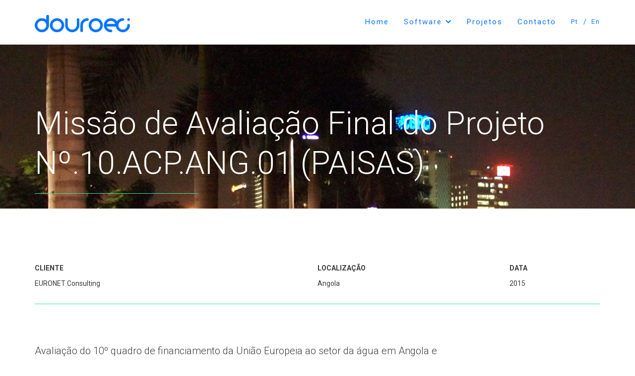

--- FILE ---
content_type: text/html
request_url: https://www.douroeci.com/projectos/missao-de-avaliacao-final-do-projeto-no-10-acp-ang-01-paisas
body_size: 14380
content:
<!DOCTYPE html><!-- Last Published: Fri Nov 28 2025 10:02:29 GMT+0000 (Coordinated Universal Time) --><html data-wf-domain="www.douroeci.com" data-wf-page="602ba0f79120ec6851e0a2c9" data-wf-site="5fca2a7be1b1904ccfaa6207" lang="en" data-wf-collection="602ba0f79120ec7737e0a2c7" data-wf-item-slug="missao-de-avaliacao-final-do-projeto-no-10-acp-ang-01-paisas"><head><meta charset="utf-8"/><title>Douro ECI</title><meta content="width=device-width, initial-scale=1" name="viewport"/><link href="https://cdn.prod.website-files.com/5fca2a7be1b1904ccfaa6207/css/douro-eci.webflow.shared.ecd52220f.min.css" rel="stylesheet" type="text/css"/><style>@media (min-width:992px) {html.w-mod-js:not(.w-mod-ix) [data-w-id="3c81a72a-932d-1e9f-951f-85903b99df6e"] {opacity:0;-webkit-transform:translate3d(0, 0, 0) scale3d(0.8, 0.8, 1) rotateX(0) rotateY(0) rotateZ(0) skew(0, 0);-moz-transform:translate3d(0, 0, 0) scale3d(0.8, 0.8, 1) rotateX(0) rotateY(0) rotateZ(0) skew(0, 0);-ms-transform:translate3d(0, 0, 0) scale3d(0.8, 0.8, 1) rotateX(0) rotateY(0) rotateZ(0) skew(0, 0);transform:translate3d(0, 0, 0) scale3d(0.8, 0.8, 1) rotateX(0) rotateY(0) rotateZ(0) skew(0, 0);transform-style:preserve-3d;}}</style><link href="https://fonts.googleapis.com" rel="preconnect"/><link href="https://fonts.gstatic.com" rel="preconnect" crossorigin="anonymous"/><script src="https://ajax.googleapis.com/ajax/libs/webfont/1.6.26/webfont.js" type="text/javascript"></script><script type="text/javascript">WebFont.load({  google: {    families: ["Roboto:300,regular,500,700"]  }});</script><script type="text/javascript">!function(o,c){var n=c.documentElement,t=" w-mod-";n.className+=t+"js",("ontouchstart"in o||o.DocumentTouch&&c instanceof DocumentTouch)&&(n.className+=t+"touch")}(window,document);</script><link href="https://cdn.prod.website-files.com/5fca2a7be1b1904ccfaa6207/61572d8a5dc9c29210e5d876_Favicon-32.png" rel="shortcut icon" type="image/x-icon"/><link href="https://cdn.prod.website-files.com/5fca2a7be1b1904ccfaa6207/61572d8d61d5a708b43c37fc_Favicon-256.png" rel="apple-touch-icon"/><meta name="image" property="og:image" content="https://cdn.prod.website-files.com/5fca2a7be1b1904ccfaa6207/6192d79a5f96e0f3a74b2a0d_Logo-SEO.png"><style>
/* works with loadImages to efficiently display only the images we need */
.post-load-image {
	display: none;
}
</style></head><body class="body"><div data-animation="over-right" class="navbar w-nav" data-easing2="ease" data-easing="ease-in-out" data-collapse="medium" data-w-id="3c81a72a-932d-1e9f-951f-85903b99df62" role="banner" data-no-scroll="1" data-duration="400" data-doc-height="1"><div class="container"><a href="/pt/home" class="logo w-nav-brand"><img src="https://cdn.prod.website-files.com/5fca2a7be1b1904ccfaa6207/689e65abcdbb284d47a0bce5_logo_douroeci_blue.png" loading="lazy" height="" width="191.5" alt=""/></a><nav role="navigation" class="nav-menu-wrap w-nav-menu"><a href="/pt/home" class="nav-link hover-green w-nav-link">Home</a><div data-hover="true" data-delay="500" data-w-id="3c81a72a-932d-1e9f-951f-85903b99df69" class="nav-dropdown w-dropdown"><div class="nav-link submenu w-dropdown-toggle"><div class="dropdown-icon w-icon-dropdown-toggle"></div><div class="text-block-13">Software</div></div><nav data-w-id="3c81a72a-932d-1e9f-951f-85903b99df6e" class="dropdown-list w-dropdown-list"><a href="/pt/ion" class="nav-link subnav hover-green w-dropdown-link">ION</a><a href="/pt/obi" class="nav-link subnav hover-green w-dropdown-link">OBI</a><a href="/pt/wit" class="dropdown-link w-dropdown-link">WIT</a></nav></div><a href="/pt/projetos" class="nav-link hover-green w-nav-link">Projetos</a><a href="#" class="nav-link hover-green w-nav-link">Contacto</a><div class="language-selector-wrap"><a href="/pt/projetos" class="nav-link language hover-green w-nav-link">Pt</a><div class="language-separator">/</div><a href="/projects" class="nav-link language hover-green w-nav-link">En</a></div></nav><div class="menubtn w-nav-button"><div class="menuline top"></div><div class="menuline mid"></div><div class="menuline btm"></div></div></div></div><header id="hero-overlay" data-w-id="37d55e11-e75d-30a6-be9f-dda74a74eac4" style="background-image:url(&quot;https://cdn.prod.website-files.com/5fcf531f7fb775593b93fcaf/6135eb3c6af623106ed110c6_15_E1028_Euronet.JPG&quot;)" class="hero-inner projects"><div class="container"><div class="hero-inner-content"><h1 class="hero-title title_color">Missão de Avaliação Final do Projeto Nº.10.ACP.ANG.01 (PAISAS)</h1><div class="hr green"></div></div></div><div class="hero-projects-cover"></div></header><div class="section"><div class="container"><div class="project-intro-wrapper"><h5>ClientE</h5><h5>Localização</h5><h5>DatA</h5><div id="w-node-_938f4764-2571-5a71-5929-b5579bf1f9c4-51e0a2c9" class="margin10">EURONET Consulting</div><div id="w-node-_938f4764-2571-5a71-5929-b5579bf1f9c6-51e0a2c9" class="margin10">Angola</div><div class="margin10">2015</div></div></div><div class="container"><div class="main-content-wrap"><div class="project-main-text w-richtext"><p>Avaliação do 10º quadro de financiamento da União Europeia ao setor da água em Angola e identificação de projetos a serem integrados no 11º quadro de financiamento ao setor da água.</p><p>‍</p></div></div></div><div class="container"><div class="post-prevnext-row"><h3 class="project-paginate-link prev">Anterior</h3><h3 class="project-paginate-link next">Seguinte</h3><div data-w-id="3aecccd9-407b-829e-5a73-ada76c59b58a" class="prevnext-target project-item post-prev-target"><a style="background-image:url(&quot;https://cdn.prod.website-files.com/5fcf531f7fb775593b93fcaf/6135eb3c6af623106ed110c6_15_E1028_Euronet.JPG&quot;)" href="#" class="post-prevnext-item w-inline-block"><div class="project-info"><h4 class="post-number">15</h4><h3 class="project-client">EURONET Consulting</h3><p class="project-location">Angola</p><p>Missão de Avaliação Final do Projeto Nº.10.ACP.ANG.01 (PAISAS)</p><div class="text-link green">This is some text inside of a div block.</div></div></a><div class="post-prevnext-empty"></div></div><div data-w-id="3aecccd9-407b-829e-5a73-ada76c59b598" class="prevnext-target project-item post-next-target"><a style="background-image:url(&quot;https://cdn.prod.website-files.com/5fcf531f7fb775593b93fcaf/6135eb3c6af623106ed110c6_15_E1028_Euronet.JPG&quot;)" href="#" class="post-prevnext-item w-inline-block"><div class="project-info"><h4 class="post-number">15</h4><h3 class="project-client">EURONET Consulting</h3><p class="project-location">Angola</p><p>Missão de Avaliação Final do Projeto Nº.10.ACP.ANG.01 (PAISAS)</p><div class="text-link green">This is some text inside of a div block.</div></div></a><div class="post-prevnext-empty"></div></div></div><div class="w-dyn-list"><div role="list" class="post-prevnext-row post-list-hidden w-dyn-items"><div role="listitem" class="w-dyn-item"><a href="/projectos/plano-de-reducao-de-agua-nao-faturada-anf-dos-sistemas-de-abastecimento-de-agua-da-provincia-do-huambo" class="post-prevnext-item w-inline-block"><div class="project-info hidden-mobile"><h4 class="post-number">63</h4><h3 class="project-client">Metito Utilities Limited</h3><p class="project-location">Huambo, Angola</p><p>Plano de Redução de Água Não Faturada (ANF) dos Sistemas de Abastecimento de Água da Província do Huambo</p><div class="blue_txt">View project</div></div><div class="project-image-wrap hidden-mobile"><img src="https://cdn.prod.website-files.com/5fcf531f7fb775593b93fcaf/656630635c41058915a9126b_63_E20001%201_NRW%20Huambo.jpg" loading="lazy" alt="Plano de Redução de Água Não Faturada (ANF) dos Sistemas de Abastecimento de Água da Província do Huambo" sizes="100vw" srcset="https://cdn.prod.website-files.com/5fcf531f7fb775593b93fcaf/656630635c41058915a9126b_63_E20001%201_NRW%20Huambo-p-500.jpg 500w, https://cdn.prod.website-files.com/5fcf531f7fb775593b93fcaf/656630635c41058915a9126b_63_E20001%201_NRW%20Huambo-p-800.jpg 800w, https://cdn.prod.website-files.com/5fcf531f7fb775593b93fcaf/656630635c41058915a9126b_63_E20001%201_NRW%20Huambo-p-1080.jpg 1080w, https://cdn.prod.website-files.com/5fcf531f7fb775593b93fcaf/656630635c41058915a9126b_63_E20001%201_NRW%20Huambo-p-1600.jpg 1600w, https://cdn.prod.website-files.com/5fcf531f7fb775593b93fcaf/656630635c41058915a9126b_63_E20001%201_NRW%20Huambo-p-2000.jpg 2000w, https://cdn.prod.website-files.com/5fcf531f7fb775593b93fcaf/656630635c41058915a9126b_63_E20001%201_NRW%20Huambo-p-2600.jpg 2600w, https://cdn.prod.website-files.com/5fcf531f7fb775593b93fcaf/656630635c41058915a9126b_63_E20001%201_NRW%20Huambo-p-3200.jpg 3200w, https://cdn.prod.website-files.com/5fcf531f7fb775593b93fcaf/656630635c41058915a9126b_63_E20001%201_NRW%20Huambo.jpg 4032w"/></div></a></div><div role="listitem" class="w-dyn-item"><a href="/projectos/assistencia-tecnica-para-o-desenvolvimento-e-implementacao-de-um-sistema-de-gestao-de-inundacoes-e-monitorizacao-de-redes-fmnm" class="post-prevnext-item w-inline-block"><div class="project-info hidden-mobile"><h4 class="post-number">64</h4><h3 class="project-client">Ashghal</h3><p class="project-location">Doha, Qatar</p><p>Assistência Técnica para o Desenvolvimento e Implementação de um Sistema de Gestão de Inundações e Monitorização de Redes (FMNM)</p><div class="blue_txt">View project</div></div><div class="project-image-wrap hidden-mobile"><img src="https://cdn.prod.website-files.com/5fcf531f7fb775593b93fcaf/656631d285d7467f0fd7f038_64_E22004_QatarFMNM.jpg" loading="lazy" alt="Assistência Técnica para o Desenvolvimento e Implementação de um Sistema de Gestão de Inundações e Monitorização de Redes (FMNM)" sizes="100vw" srcset="https://cdn.prod.website-files.com/5fcf531f7fb775593b93fcaf/656631d285d7467f0fd7f038_64_E22004_QatarFMNM-p-500.jpg 500w, https://cdn.prod.website-files.com/5fcf531f7fb775593b93fcaf/656631d285d7467f0fd7f038_64_E22004_QatarFMNM-p-800.jpg 800w, https://cdn.prod.website-files.com/5fcf531f7fb775593b93fcaf/656631d285d7467f0fd7f038_64_E22004_QatarFMNM-p-1080.jpg 1080w, https://cdn.prod.website-files.com/5fcf531f7fb775593b93fcaf/656631d285d7467f0fd7f038_64_E22004_QatarFMNM-p-1600.jpg 1600w, https://cdn.prod.website-files.com/5fcf531f7fb775593b93fcaf/656631d285d7467f0fd7f038_64_E22004_QatarFMNM-p-2000.jpg 2000w, https://cdn.prod.website-files.com/5fcf531f7fb775593b93fcaf/656631d285d7467f0fd7f038_64_E22004_QatarFMNM-p-2600.jpg 2600w, https://cdn.prod.website-files.com/5fcf531f7fb775593b93fcaf/656631d285d7467f0fd7f038_64_E22004_QatarFMNM-p-3200.jpg 3200w, https://cdn.prod.website-files.com/5fcf531f7fb775593b93fcaf/656631d285d7467f0fd7f038_64_E22004_QatarFMNM.jpg 3550w"/></div></a></div><div role="listitem" class="w-dyn-item"><a href="/projectos/plano-de-gestao-da-qualidade-da-agua-para-a-provincia-de-huambo" class="post-prevnext-item w-inline-block"><div class="project-info hidden-mobile"><h4 class="post-number">65</h4><h3 class="project-client">Metito Utilities Limited</h3><p class="project-location">Huambo, Angola</p><p>Plano de Gestão da Qualidade da Água para a Província de Huambo</p><div class="blue_txt">View project</div></div><div class="project-image-wrap hidden-mobile"><img src="https://cdn.prod.website-files.com/5fcf531f7fb775593b93fcaf/6566328c49aac7534ba5f75d_65_E21001_2_WQMP%20Huambo.jpg" loading="lazy" alt="Plano de Gestão da Qualidade da Água para a Província de Huambo" sizes="100vw" srcset="https://cdn.prod.website-files.com/5fcf531f7fb775593b93fcaf/6566328c49aac7534ba5f75d_65_E21001_2_WQMP%20Huambo-p-500.jpg 500w, https://cdn.prod.website-files.com/5fcf531f7fb775593b93fcaf/6566328c49aac7534ba5f75d_65_E21001_2_WQMP%20Huambo-p-800.jpg 800w, https://cdn.prod.website-files.com/5fcf531f7fb775593b93fcaf/6566328c49aac7534ba5f75d_65_E21001_2_WQMP%20Huambo-p-1080.jpg 1080w, https://cdn.prod.website-files.com/5fcf531f7fb775593b93fcaf/6566328c49aac7534ba5f75d_65_E21001_2_WQMP%20Huambo-p-1600.jpg 1600w, https://cdn.prod.website-files.com/5fcf531f7fb775593b93fcaf/6566328c49aac7534ba5f75d_65_E21001_2_WQMP%20Huambo.jpg 1705w"/></div></a></div><div role="listitem" class="w-dyn-item"><a href="/projectos/plano-diretor-para-a-provincia-ae-huambo" class="post-prevnext-item w-inline-block"><div class="project-info hidden-mobile"><h4 class="post-number">66</h4><h3 class="project-client">Metito Utilities Limited</h3><p class="project-location">Huambo, Angola</p><p>Plano Diretor para a Província de Huambo</p><div class="blue_txt">View project</div></div><div class="project-image-wrap hidden-mobile"><img src="https://cdn.prod.website-files.com/5fcf531f7fb775593b93fcaf/656633a1e73f378fadb3fd33_66_E21001_3_MP%20Huambo.jpg" loading="lazy" alt="Plano Diretor para a Província de Huambo" sizes="100vw" srcset="https://cdn.prod.website-files.com/5fcf531f7fb775593b93fcaf/656633a1e73f378fadb3fd33_66_E21001_3_MP%20Huambo-p-500.jpg 500w, https://cdn.prod.website-files.com/5fcf531f7fb775593b93fcaf/656633a1e73f378fadb3fd33_66_E21001_3_MP%20Huambo-p-800.jpg 800w, https://cdn.prod.website-files.com/5fcf531f7fb775593b93fcaf/656633a1e73f378fadb3fd33_66_E21001_3_MP%20Huambo-p-1080.jpg 1080w, https://cdn.prod.website-files.com/5fcf531f7fb775593b93fcaf/656633a1e73f378fadb3fd33_66_E21001_3_MP%20Huambo-p-1600.jpg 1600w, https://cdn.prod.website-files.com/5fcf531f7fb775593b93fcaf/656633a1e73f378fadb3fd33_66_E21001_3_MP%20Huambo-p-2000.jpg 2000w, https://cdn.prod.website-files.com/5fcf531f7fb775593b93fcaf/656633a1e73f378fadb3fd33_66_E21001_3_MP%20Huambo-p-2600.jpg 2600w, https://cdn.prod.website-files.com/5fcf531f7fb775593b93fcaf/656633a1e73f378fadb3fd33_66_E21001_3_MP%20Huambo-p-3200.jpg 3200w, https://cdn.prod.website-files.com/5fcf531f7fb775593b93fcaf/656633a1e73f378fadb3fd33_66_E21001_3_MP%20Huambo.jpg 4032w"/></div></a></div><div role="listitem" class="w-dyn-item"><a href="/projectos/desenvolvimento-de-um-plano-acao-e-gestao-para-reducao-de-agua-nao-faturada-anf" class="post-prevnext-item w-inline-block"><div class="project-info hidden-mobile"><h4 class="post-number">67</h4><h3 class="project-client">Pannonian Water</h3><p class="project-location">Zrenjanin, Servia</p><p>Desenvolvimento de um Plano Ação e Gestão para Redução de Água Não Faturada (ANF)</p><div class="blue_txt">View project</div></div><div class="project-image-wrap hidden-mobile"><img src="https://cdn.prod.website-files.com/5fcf531f7fb775593b93fcaf/65676c16548f559cf6d5a305_67_E23001_NRW%20Serbia.jpg" loading="lazy" alt="Desenvolvimento de um Plano Ação e Gestão para Redução de Água Não Faturada (ANF)" sizes="100vw" srcset="https://cdn.prod.website-files.com/5fcf531f7fb775593b93fcaf/65676c16548f559cf6d5a305_67_E23001_NRW%20Serbia-p-500.jpg 500w, https://cdn.prod.website-files.com/5fcf531f7fb775593b93fcaf/65676c16548f559cf6d5a305_67_E23001_NRW%20Serbia-p-800.jpg 800w, https://cdn.prod.website-files.com/5fcf531f7fb775593b93fcaf/65676c16548f559cf6d5a305_67_E23001_NRW%20Serbia-p-1080.jpg 1080w, https://cdn.prod.website-files.com/5fcf531f7fb775593b93fcaf/65676c16548f559cf6d5a305_67_E23001_NRW%20Serbia-p-1600.jpg 1600w, https://cdn.prod.website-files.com/5fcf531f7fb775593b93fcaf/65676c16548f559cf6d5a305_67_E23001_NRW%20Serbia-p-2000.jpg 2000w, https://cdn.prod.website-files.com/5fcf531f7fb775593b93fcaf/65676c16548f559cf6d5a305_67_E23001_NRW%20Serbia-p-2600.jpg 2600w, https://cdn.prod.website-files.com/5fcf531f7fb775593b93fcaf/65676c16548f559cf6d5a305_67_E23001_NRW%20Serbia.jpg 3072w"/></div></a></div><div role="listitem" class="w-dyn-item"><a href="/projectos/plano-diretor-de-agua-e-saneamento-de-cabinda" class="post-prevnext-item w-inline-block"><div class="project-info hidden-mobile"><h4 class="post-number">57</h4><h3 class="project-client">Metito Utilities Limited</h3><p class="project-location">Cabinda, Angola</p><p>Plano Diretor de Água e Saneamento de Cabinda</p><div class="blue_txt">View project</div></div><div class="project-image-wrap hidden-mobile"><img src="https://cdn.prod.website-files.com/5fcf531f7fb775593b93fcaf/6566248e91f599062a09c1f2_57_E19014%201_MasterPlan%20Cabinda.jpg" loading="lazy" alt="Plano Diretor de Água e Saneamento de Cabinda" sizes="100vw" srcset="https://cdn.prod.website-files.com/5fcf531f7fb775593b93fcaf/6566248e91f599062a09c1f2_57_E19014%201_MasterPlan%20Cabinda-p-500.jpg 500w, https://cdn.prod.website-files.com/5fcf531f7fb775593b93fcaf/6566248e91f599062a09c1f2_57_E19014%201_MasterPlan%20Cabinda-p-800.jpg 800w, https://cdn.prod.website-files.com/5fcf531f7fb775593b93fcaf/6566248e91f599062a09c1f2_57_E19014%201_MasterPlan%20Cabinda-p-1080.jpg 1080w, https://cdn.prod.website-files.com/5fcf531f7fb775593b93fcaf/6566248e91f599062a09c1f2_57_E19014%201_MasterPlan%20Cabinda-p-1600.jpg 1600w, https://cdn.prod.website-files.com/5fcf531f7fb775593b93fcaf/6566248e91f599062a09c1f2_57_E19014%201_MasterPlan%20Cabinda-p-2000.jpg 2000w, https://cdn.prod.website-files.com/5fcf531f7fb775593b93fcaf/6566248e91f599062a09c1f2_57_E19014%201_MasterPlan%20Cabinda-p-2600.jpg 2600w, https://cdn.prod.website-files.com/5fcf531f7fb775593b93fcaf/6566248e91f599062a09c1f2_57_E19014%201_MasterPlan%20Cabinda-p-3200.jpg 3200w, https://cdn.prod.website-files.com/5fcf531f7fb775593b93fcaf/6566248e91f599062a09c1f2_57_E19014%201_MasterPlan%20Cabinda.jpg 4032w"/></div></a></div><div role="listitem" class="w-dyn-item"><a href="/projectos/internacionalizacao-da-douroeci-no-mercado-europeu-e-palop-poci-02-0752-feder-012845" class="post-prevnext-item w-inline-block"><div class="project-info hidden-mobile"><h4 class="post-number">7</h4><h3 class="project-client">Compete 2020 / Portugal 2020 / UE FEDER</h3><p class="project-location">Vários</p><p>Internacionalização da DouroECI no mercado Europeu e PALOP - POCI-02-0752-FEDER-012845</p><div class="blue_txt">View project</div></div><div class="project-image-wrap hidden-mobile"><img src="https://cdn.prod.website-files.com/5fcf531f7fb775593b93fcaf/64216888885ad9e9631eab81_2b_P2020_CaboVerde.jpg" loading="lazy" alt="Internacionalização da DouroECI no mercado Europeu e PALOP - POCI-02-0752-FEDER-012845" sizes="100vw" srcset="https://cdn.prod.website-files.com/5fcf531f7fb775593b93fcaf/64216888885ad9e9631eab81_2b_P2020_CaboVerde-p-500.jpg 500w, https://cdn.prod.website-files.com/5fcf531f7fb775593b93fcaf/64216888885ad9e9631eab81_2b_P2020_CaboVerde-p-800.jpg 800w, https://cdn.prod.website-files.com/5fcf531f7fb775593b93fcaf/64216888885ad9e9631eab81_2b_P2020_CaboVerde-p-1080.jpg 1080w, https://cdn.prod.website-files.com/5fcf531f7fb775593b93fcaf/64216888885ad9e9631eab81_2b_P2020_CaboVerde-p-1600.jpg 1600w, https://cdn.prod.website-files.com/5fcf531f7fb775593b93fcaf/64216888885ad9e9631eab81_2b_P2020_CaboVerde-p-2000.jpg 2000w, https://cdn.prod.website-files.com/5fcf531f7fb775593b93fcaf/64216888885ad9e9631eab81_2b_P2020_CaboVerde-p-2600.jpg 2600w, https://cdn.prod.website-files.com/5fcf531f7fb775593b93fcaf/64216888885ad9e9631eab81_2b_P2020_CaboVerde-p-3200.jpg 3200w, https://cdn.prod.website-files.com/5fcf531f7fb775593b93fcaf/64216888885ad9e9631eab81_2b_P2020_CaboVerde.jpg 3907w"/></div></a></div><div role="listitem" class="w-dyn-item"><a href="/projectos/elaboracao-de-estudos-de-pre-viabilidade-de-uma-parceria-publico-privado-para-a-gestao-e-manutencao-do-sistema-de-abastecimento-de-agua-de-luanda" class="post-prevnext-item w-inline-block"><div class="project-info hidden-mobile"><h4 class="post-number">56</h4><h3 class="project-client">EPAL Luanda</h3><p class="project-location">Luanda, Angola</p><p>Elaboração de Estudos de Pré-Viabilidade de uma Parceria Público-Privado para a Gestão e Manutenção do Sistema de Abastecimento de Água de Luanda</p><div class="blue_txt">View project</div></div><div class="project-image-wrap hidden-mobile"><img src="https://cdn.prod.website-files.com/5fcf531f7fb775593b93fcaf/6332e073d30d78c01ef67e8d_56_E21007_PPP%20EPAL.jpg" loading="lazy" alt="Elaboração de Estudos de Pré-Viabilidade de uma Parceria Público-Privado para a Gestão e Manutenção do Sistema de Abastecimento de Água de Luanda" sizes="100vw" srcset="https://cdn.prod.website-files.com/5fcf531f7fb775593b93fcaf/6332e073d30d78c01ef67e8d_56_E21007_PPP%20EPAL-p-500.jpg 500w, https://cdn.prod.website-files.com/5fcf531f7fb775593b93fcaf/6332e073d30d78c01ef67e8d_56_E21007_PPP%20EPAL-p-800.jpg 800w, https://cdn.prod.website-files.com/5fcf531f7fb775593b93fcaf/6332e073d30d78c01ef67e8d_56_E21007_PPP%20EPAL-p-1080.jpg 1080w, https://cdn.prod.website-files.com/5fcf531f7fb775593b93fcaf/6332e073d30d78c01ef67e8d_56_E21007_PPP%20EPAL-p-1600.jpg 1600w, https://cdn.prod.website-files.com/5fcf531f7fb775593b93fcaf/6332e073d30d78c01ef67e8d_56_E21007_PPP%20EPAL-p-2000.jpg 2000w, https://cdn.prod.website-files.com/5fcf531f7fb775593b93fcaf/6332e073d30d78c01ef67e8d_56_E21007_PPP%20EPAL-p-2600.jpg 2600w, https://cdn.prod.website-files.com/5fcf531f7fb775593b93fcaf/6332e073d30d78c01ef67e8d_56_E21007_PPP%20EPAL-p-3200.jpg 3200w, https://cdn.prod.website-files.com/5fcf531f7fb775593b93fcaf/6332e073d30d78c01ef67e8d_56_E21007_PPP%20EPAL.jpg 3755w"/></div></a></div><div role="listitem" class="w-dyn-item"><a href="/projectos/servicos-de-gestao-operacoes-e-manutencao-dos-sistemas-de-abastecimento-de-agua-da-cidade-de-luena" class="post-prevnext-item w-inline-block"><div class="project-info hidden-mobile"><h4 class="post-number">60</h4><h3 class="project-client">Metito Utilities Limited</h3><p class="project-location">Luena, Angola</p><p>Serviços de Gestão, Operação e Manutenção dos Sistemas de Abastecimento de Água da cidade de Luena</p><div class="blue_txt">View project</div></div><div class="project-image-wrap hidden-mobile"><img src="https://cdn.prod.website-files.com/5fcf531f7fb775593b93fcaf/6332d9a34319d555957cc7a7_59_E19012_TA%20Luena.jpg" loading="lazy" alt="Serviços de Gestão, Operação e Manutenção dos Sistemas de Abastecimento de Água da cidade de Luena" sizes="100vw" srcset="https://cdn.prod.website-files.com/5fcf531f7fb775593b93fcaf/6332d9a34319d555957cc7a7_59_E19012_TA%20Luena-p-500.jpg 500w, https://cdn.prod.website-files.com/5fcf531f7fb775593b93fcaf/6332d9a34319d555957cc7a7_59_E19012_TA%20Luena-p-800.jpg 800w, https://cdn.prod.website-files.com/5fcf531f7fb775593b93fcaf/6332d9a34319d555957cc7a7_59_E19012_TA%20Luena-p-1080.jpg 1080w, https://cdn.prod.website-files.com/5fcf531f7fb775593b93fcaf/6332d9a34319d555957cc7a7_59_E19012_TA%20Luena-p-1600.jpg 1600w, https://cdn.prod.website-files.com/5fcf531f7fb775593b93fcaf/6332d9a34319d555957cc7a7_59_E19012_TA%20Luena-p-2000.jpg 2000w, https://cdn.prod.website-files.com/5fcf531f7fb775593b93fcaf/6332d9a34319d555957cc7a7_59_E19012_TA%20Luena-p-2600.jpg 2600w, https://cdn.prod.website-files.com/5fcf531f7fb775593b93fcaf/6332d9a34319d555957cc7a7_59_E19012_TA%20Luena-p-3200.jpg 3200w, https://cdn.prod.website-files.com/5fcf531f7fb775593b93fcaf/6332d9a34319d555957cc7a7_59_E19012_TA%20Luena.jpg 4032w"/></div></a></div><div role="listitem" class="w-dyn-item"><a href="/projectos/analise-da-instalacao-de-uma-estacao-elevatoria-em-manhente-atravessando-o-rio-cavado-abaixo-do-acude-de-areias-de-vilar" class="post-prevnext-item w-inline-block"><div class="project-info hidden-mobile"><h4 class="post-number">59</h4><h3 class="project-client">Águas de Barcelos</h3><p class="project-location">Barcelos, Portugal</p><p>Análise da Instalação de uma Estação Elevatória em Manhente, atravessando o Rio Cávado abaixo do Açude de Areias de Vilar</p><div class="blue_txt">View project</div></div><div class="project-image-wrap hidden-mobile"><img src="https://cdn.prod.website-files.com/5fcf531f7fb775593b93fcaf/629a1fa5b92048526f049ae0_58_E21010_EE%20Barcelos.jpg" loading="lazy" alt="Análise da Instalação de uma Estação Elevatória em Manhente, atravessando o Rio Cávado abaixo do Açude de Areias de Vilar" sizes="100vw" srcset="https://cdn.prod.website-files.com/5fcf531f7fb775593b93fcaf/629a1fa5b92048526f049ae0_58_E21010_EE%20Barcelos-p-500.jpeg 500w, https://cdn.prod.website-files.com/5fcf531f7fb775593b93fcaf/629a1fa5b92048526f049ae0_58_E21010_EE%20Barcelos-p-800.jpeg 800w, https://cdn.prod.website-files.com/5fcf531f7fb775593b93fcaf/629a1fa5b92048526f049ae0_58_E21010_EE%20Barcelos-p-1080.jpeg 1080w, https://cdn.prod.website-files.com/5fcf531f7fb775593b93fcaf/629a1fa5b92048526f049ae0_58_E21010_EE%20Barcelos-p-1600.jpeg 1600w, https://cdn.prod.website-files.com/5fcf531f7fb775593b93fcaf/629a1fa5b92048526f049ae0_58_E21010_EE%20Barcelos-p-2000.jpeg 2000w, https://cdn.prod.website-files.com/5fcf531f7fb775593b93fcaf/629a1fa5b92048526f049ae0_58_E21010_EE%20Barcelos-p-2600.jpeg 2600w, https://cdn.prod.website-files.com/5fcf531f7fb775593b93fcaf/629a1fa5b92048526f049ae0_58_E21010_EE%20Barcelos-p-3200.jpeg 3200w, https://cdn.prod.website-files.com/5fcf531f7fb775593b93fcaf/629a1fa5b92048526f049ae0_58_E21010_EE%20Barcelos.jpg 4032w"/></div></a></div><div role="listitem" class="w-dyn-item"><a href="/projectos/auditor-no-projeto-de-avaliacao-com-metodologia-aquarating-da-entidade-guma-valley-water-company-gvwc-serra-leoa" class="post-prevnext-item w-inline-block"><div class="project-info hidden-mobile"><h4 class="post-number">58</h4><h3 class="project-client">IWA</h3><p class="project-location">Freetown, Serra Leoa</p><p>Auditor no Projeto de Avaliação com Metodologia Aquarating da Entidade Guma Valley Water Company (GVWC), Serra Leoa</p><div class="blue_txt">View project</div></div><div class="project-image-wrap hidden-mobile"><img src="https://cdn.prod.website-files.com/5fcf531f7fb775593b93fcaf/6297a3e65025e187fb44a922_33_E18002_AquaratingAngola.jpg" loading="lazy" alt="Auditor no Projeto de Avaliação com Metodologia Aquarating da Entidade Guma Valley Water Company (GVWC), Serra Leoa" sizes="100vw" srcset="https://cdn.prod.website-files.com/5fcf531f7fb775593b93fcaf/6297a3e65025e187fb44a922_33_E18002_AquaratingAngola-p-500.jpeg 500w, https://cdn.prod.website-files.com/5fcf531f7fb775593b93fcaf/6297a3e65025e187fb44a922_33_E18002_AquaratingAngola-p-800.jpeg 800w, https://cdn.prod.website-files.com/5fcf531f7fb775593b93fcaf/6297a3e65025e187fb44a922_33_E18002_AquaratingAngola-p-1080.jpeg 1080w, https://cdn.prod.website-files.com/5fcf531f7fb775593b93fcaf/6297a3e65025e187fb44a922_33_E18002_AquaratingAngola-p-1600.jpeg 1600w, https://cdn.prod.website-files.com/5fcf531f7fb775593b93fcaf/6297a3e65025e187fb44a922_33_E18002_AquaratingAngola.jpg 1608w"/></div></a></div><div role="listitem" class="w-dyn-item"><a href="/projectos/elaboracao-de-estudos-e-projetos-no-ambito-das-aguas-residuais-na-area-de-intervencao-da-aguas-do-tejo-atlantico-lote-4" class="post-prevnext-item w-inline-block"><div class="project-info hidden-mobile"><h4 class="post-number">50</h4><h3 class="project-client">Águas do Tejo Atlântico</h3><p class="project-location">Vários, Portugal</p><p>Elaboração de Estudos e Projetos no âmbito das Águas Residuais na área de intervenção da Águas do Tejo Atlântico - lote 4</p><div class="blue_txt">View project</div></div><div class="project-image-wrap hidden-mobile"><img src="https://cdn.prod.website-files.com/5fcf531f7fb775593b93fcaf/629a29fadd5deba606687923_50_E20009_AdTA.PNG" loading="lazy" alt="Elaboração de Estudos e Projetos no âmbito das Águas Residuais na área de intervenção da Águas do Tejo Atlântico - lote 4" sizes="100vw" srcset="https://cdn.prod.website-files.com/5fcf531f7fb775593b93fcaf/629a29fadd5deba606687923_50_E20009_AdTA-p-500.png 500w, https://cdn.prod.website-files.com/5fcf531f7fb775593b93fcaf/629a29fadd5deba606687923_50_E20009_AdTA-p-800.png 800w, https://cdn.prod.website-files.com/5fcf531f7fb775593b93fcaf/629a29fadd5deba606687923_50_E20009_AdTA-p-1080.png 1080w, https://cdn.prod.website-files.com/5fcf531f7fb775593b93fcaf/629a29fadd5deba606687923_50_E20009_AdTA.PNG 1440w"/></div></a></div><div role="listitem" class="w-dyn-item"><a href="/projectos/estudo-de-avaliacao-do-potencial-agro-industrial-em-angola" class="post-prevnext-item w-inline-block"><div class="project-info hidden-mobile"><h4 class="post-number">2</h4><h3 class="project-client">MOTA ENGIL Angola</h3><p class="project-location">Angola</p><p>Estudo de Avaliação do Potencial Agro-Industrial em Angola </p><div class="blue_txt">View project</div></div><div class="project-image-wrap hidden-mobile"><img src="https://cdn.prod.website-files.com/5fcf531f7fb775593b93fcaf/6135e5411966056d2437377e_2_E1010_Agro.jpg" loading="lazy" alt="Estudo de Avaliação do Potencial Agro-Industrial em Angola " sizes="100vw" srcset="https://cdn.prod.website-files.com/5fcf531f7fb775593b93fcaf/6135e5411966056d2437377e_2_E1010_Agro-p-800.jpeg 800w, https://cdn.prod.website-files.com/5fcf531f7fb775593b93fcaf/6135e5411966056d2437377e_2_E1010_Agro-p-1080.jpeg 1080w, https://cdn.prod.website-files.com/5fcf531f7fb775593b93fcaf/6135e5411966056d2437377e_2_E1010_Agro.jpg 1280w"/></div></a></div><div role="listitem" class="w-dyn-item"><a href="/projectos/remodelacao-da-etar-de-evora" class="post-prevnext-item w-inline-block"><div class="project-info hidden-mobile"><h4 class="post-number">5</h4><h3 class="project-client">WEBER Ingenieure</h3><p class="project-location">Évora, Portugal</p><p>Remodelação da ETAR de Évora </p><div class="blue_txt">View project</div></div><div class="project-image-wrap hidden-mobile"><img src="https://cdn.prod.website-files.com/5fcf531f7fb775593b93fcaf/6135e5c77d37da9c8dc22696_ETR%20Evora.JPG" loading="lazy" alt="Remodelação da ETAR de Évora " sizes="100vw" srcset="https://cdn.prod.website-files.com/5fcf531f7fb775593b93fcaf/6135e5c77d37da9c8dc22696_ETR%20Evora-p-500.jpeg 500w, https://cdn.prod.website-files.com/5fcf531f7fb775593b93fcaf/6135e5c77d37da9c8dc22696_ETR%20Evora.JPG 760w"/></div></a></div><div role="listitem" class="w-dyn-item"><a href="/projectos/sistema-de-abastecimento-de-agua-de-kavimbi-benguela-e-dando-bie" class="post-prevnext-item w-inline-block"><div class="project-info hidden-mobile"><h4 class="post-number">6</h4><h3 class="project-client">MOTA ENGIL Angola</h3><p class="project-location">Kavimbi e Dando, Angola</p><p>Sistema de Abastecimento de Água de Kavimbi, Benguela e Dando, Bié </p><div class="blue_txt">View project</div></div><div class="project-image-wrap hidden-mobile"><img src="https://cdn.prod.website-files.com/5fcf531f7fb775593b93fcaf/6135e60319660548ad373e22_6_E1001_DandoBie.jpg" loading="lazy" alt="Sistema de Abastecimento de Água de Kavimbi, Benguela e Dando, Bié " sizes="100vw" srcset="https://cdn.prod.website-files.com/5fcf531f7fb775593b93fcaf/6135e60319660548ad373e22_6_E1001_DandoBie-p-800.jpeg 800w, https://cdn.prod.website-files.com/5fcf531f7fb775593b93fcaf/6135e60319660548ad373e22_6_E1001_DandoBie.jpg 1000w"/></div></a></div><div role="listitem" class="w-dyn-item"><a href="/projectos/desenvolvimento-e-implementacao-de-sistema-de-informacao-geografica" class="post-prevnext-item w-inline-block"><div class="project-info hidden-mobile"><h4 class="post-number">7</h4><h3 class="project-client">Indaqua</h3><p class="project-location">6 Municípios ,Portugal</p><p>Desenvolvimento e Implementação de Sistema de Informação Geográfica </p><div class="blue_txt">View project</div></div><div class="project-image-wrap hidden-mobile"><img src="https://cdn.prod.website-files.com/5fcf531f7fb775593b93fcaf/629762b64aa02062f489a413_7_E1017_SIG.jpg" loading="lazy" alt="Desenvolvimento e Implementação de Sistema de Informação Geográfica " sizes="100vw" srcset="https://cdn.prod.website-files.com/5fcf531f7fb775593b93fcaf/629762b64aa02062f489a413_7_E1017_SIG-p-500.jpeg 500w, https://cdn.prod.website-files.com/5fcf531f7fb775593b93fcaf/629762b64aa02062f489a413_7_E1017_SIG-p-800.jpeg 800w, https://cdn.prod.website-files.com/5fcf531f7fb775593b93fcaf/629762b64aa02062f489a413_7_E1017_SIG.jpg 1000w"/></div></a></div><div role="listitem" class="w-dyn-item"><a href="/projectos/avaliacao-e-optimizacao-da-estacao-de-tratamento-de-aguas-residuais-de-frossos" class="post-prevnext-item w-inline-block"><div class="project-info hidden-mobile"><h4 class="post-number">11</h4><h3 class="project-client">WEBER Ingenieure</h3><p class="project-location">Braga, Portugal</p><p>Avaliação e Optimização da Estação de Tratamento de Águas Residuais de Frossos </p><div class="blue_txt">View project</div></div><div class="project-image-wrap hidden-mobile"><img src="https://cdn.prod.website-files.com/5fcf531f7fb775593b93fcaf/6135e8aeabb9fe4eadc998e2_11_E1006_ETAR%20Frossos.jpg" loading="lazy" alt="Avaliação e Optimização da Estação de Tratamento de Águas Residuais de Frossos " sizes="100vw" srcset="https://cdn.prod.website-files.com/5fcf531f7fb775593b93fcaf/6135e8aeabb9fe4eadc998e2_11_E1006_ETAR%20Frossos-p-800.jpeg 800w, https://cdn.prod.website-files.com/5fcf531f7fb775593b93fcaf/6135e8aeabb9fe4eadc998e2_11_E1006_ETAR%20Frossos.jpg 987w"/></div></a></div><div role="listitem" class="w-dyn-item"><a href="/projectos/sistema-de-abastecimento-de-agua-da-sede-de-municipio-de-conda" class="post-prevnext-item w-inline-block"><div class="project-info hidden-mobile"><h4 class="post-number">14</h4><h3 class="project-client">MCA Vias</h3><p class="project-location">Conda, Angola</p><p>Sistema de Abastecimento de Água da Sede de Município de Conda </p><div class="blue_txt">View project</div></div><div class="project-image-wrap hidden-mobile"><img src="https://cdn.prod.website-files.com/5fcf531f7fb775593b93fcaf/6135e8b82959e286685a2788_Conda.JPG" loading="lazy" alt="Sistema de Abastecimento de Água da Sede de Município de Conda " sizes="100vw" srcset="https://cdn.prod.website-files.com/5fcf531f7fb775593b93fcaf/6135e8b82959e286685a2788_Conda-p-800.jpeg 800w, https://cdn.prod.website-files.com/5fcf531f7fb775593b93fcaf/6135e8b82959e286685a2788_Conda.JPG 848w"/></div></a></div><div role="listitem" class="w-dyn-item"><a href="/projectos/missao-de-avaliacao-final-do-projeto-no-10-acp-ang-01-paisas" aria-current="page" class="post-prevnext-item w-inline-block w--current"><div class="project-info hidden-mobile"><h4 class="post-number">15</h4><h3 class="project-client">EURONET Consulting</h3><p class="project-location">Angola</p><p>Missão de Avaliação Final do Projeto Nº.10.ACP.ANG.01 (PAISAS)</p><div class="blue_txt">View project</div></div><div class="project-image-wrap hidden-mobile"><img src="https://cdn.prod.website-files.com/5fcf531f7fb775593b93fcaf/6135eb3c6af623106ed110c6_15_E1028_Euronet.JPG" loading="lazy" alt="Missão de Avaliação Final do Projeto Nº.10.ACP.ANG.01 (PAISAS)" sizes="100vw" srcset="https://cdn.prod.website-files.com/5fcf531f7fb775593b93fcaf/6135eb3c6af623106ed110c6_15_E1028_Euronet-p-500.jpeg 500w, https://cdn.prod.website-files.com/5fcf531f7fb775593b93fcaf/6135eb3c6af623106ed110c6_15_E1028_Euronet-p-1080.jpeg 1080w, https://cdn.prod.website-files.com/5fcf531f7fb775593b93fcaf/6135eb3c6af623106ed110c6_15_E1028_Euronet.JPG 1500w"/></div></a></div><div role="listitem" class="w-dyn-item"><a href="/projectos/sistema-de-abastecimento-de-agua-da-sede-de-municipio-de-rivungo" class="post-prevnext-item w-inline-block"><div class="project-info hidden-mobile"><h4 class="post-number">17</h4><h3 class="project-client">PROCAL</h3><p class="project-location">Cuando Cubango, Angola</p><p>Sistema de Abastecimento de Água da Sede de Município de Rivungo</p><div class="blue_txt">View project</div></div><div class="project-image-wrap hidden-mobile"><img src="https://cdn.prod.website-files.com/5fcf531f7fb775593b93fcaf/642185883365552b0e4d2477_17_E1026_Rivungo.jpg" loading="lazy" alt="Sistema de Abastecimento de Água da Sede de Município de Rivungo" sizes="100vw" srcset="https://cdn.prod.website-files.com/5fcf531f7fb775593b93fcaf/642185883365552b0e4d2477_17_E1026_Rivungo-p-500.jpg 500w, https://cdn.prod.website-files.com/5fcf531f7fb775593b93fcaf/642185883365552b0e4d2477_17_E1026_Rivungo-p-800.jpg 800w, https://cdn.prod.website-files.com/5fcf531f7fb775593b93fcaf/642185883365552b0e4d2477_17_E1026_Rivungo-p-1080.jpg 1080w, https://cdn.prod.website-files.com/5fcf531f7fb775593b93fcaf/642185883365552b0e4d2477_17_E1026_Rivungo-p-1600.jpg 1600w, https://cdn.prod.website-files.com/5fcf531f7fb775593b93fcaf/642185883365552b0e4d2477_17_E1026_Rivungo-p-2000.jpg 2000w, https://cdn.prod.website-files.com/5fcf531f7fb775593b93fcaf/642185883365552b0e4d2477_17_E1026_Rivungo-p-2600.jpg 2600w, https://cdn.prod.website-files.com/5fcf531f7fb775593b93fcaf/642185883365552b0e4d2477_17_E1026_Rivungo-p-3200.jpg 3200w, https://cdn.prod.website-files.com/5fcf531f7fb775593b93fcaf/642185883365552b0e4d2477_17_E1026_Rivungo.jpg 4030w"/></div></a></div><div role="listitem" class="w-dyn-item"><a href="/projectos/angola-opcoes-de-planeamento-territorial-infra-estruturas-hidricas-e-gestao-dos-recursos-hidricos" class="post-prevnext-item w-inline-block"><div class="project-info hidden-mobile"><h4 class="post-number">18</h4><h3 class="project-client">Adjuris / LNEC</h3><p class="project-location">Angola</p><p>Angola - Opções de Planeamento Territorial (Infra-Estruturas Hídricas e Gestão dos Recursos Hídricos) </p><div class="blue_txt">View project</div></div><div class="project-image-wrap hidden-mobile"><img src="https://cdn.prod.website-files.com/5fcf531f7fb775593b93fcaf/6297918c8536bdb378120a1f_18_E1036_POOTN_.jpg" loading="lazy" alt="Angola - Opções de Planeamento Territorial (Infra-Estruturas Hídricas e Gestão dos Recursos Hídricos) " sizes="100vw" srcset="https://cdn.prod.website-files.com/5fcf531f7fb775593b93fcaf/6297918c8536bdb378120a1f_18_E1036_POOTN_-p-500.jpeg 500w, https://cdn.prod.website-files.com/5fcf531f7fb775593b93fcaf/6297918c8536bdb378120a1f_18_E1036_POOTN_.jpg 728w"/></div></a></div><div role="listitem" class="w-dyn-item"><a href="/projectos/projecto-de-execucao-do-sistema-de-drenagem-residual-de-valdosende" class="post-prevnext-item w-inline-block"><div class="project-info hidden-mobile"><h4 class="post-number">23</h4><h3 class="project-client">Águas do Norte</h3><p class="project-location">Valdosende, Portugal</p><p>Projecto de Execução do Sistema de Drenagem Residual de Valdosende </p><div class="blue_txt">View project</div></div><div class="project-image-wrap hidden-mobile"><img src="https://cdn.prod.website-files.com/5fcf531f7fb775593b93fcaf/6135e8d96048e436f2b2d04e_Valdosende.jpg" loading="lazy" alt="Projecto de Execução do Sistema de Drenagem Residual de Valdosende " sizes="100vw" srcset="https://cdn.prod.website-files.com/5fcf531f7fb775593b93fcaf/6135e8d96048e436f2b2d04e_Valdosende-p-500.jpeg 500w, https://cdn.prod.website-files.com/5fcf531f7fb775593b93fcaf/6135e8d96048e436f2b2d04e_Valdosende-p-800.jpeg 800w, https://cdn.prod.website-files.com/5fcf531f7fb775593b93fcaf/6135e8d96048e436f2b2d04e_Valdosende.jpg 856w"/></div></a></div><div role="listitem" class="w-dyn-item"><a href="/projectos/projeto-da-barragem-da-queimadela-reabilitacao-dos-muros-do-descarregador-e-coroamento" class="post-prevnext-item w-inline-block"><div class="project-info hidden-mobile"><h4 class="post-number">25</h4><h3 class="project-client">Águas do Norte</h3><p class="project-location">Fafe, Portugal</p><p>Projeto da Barragem da Queimadela - Reabilitação dos Muros do Descarregador e Coroamento </p><div class="blue_txt">View project</div></div><div class="project-image-wrap hidden-mobile"><img src="https://cdn.prod.website-files.com/5fcf531f7fb775593b93fcaf/6135e8e404650a6f5f04f570_Barragem%20Queimadela.jpg" loading="lazy" alt="Projeto da Barragem da Queimadela - Reabilitação dos Muros do Descarregador e Coroamento " sizes="100vw" srcset="https://cdn.prod.website-files.com/5fcf531f7fb775593b93fcaf/6135e8e404650a6f5f04f570_Barragem%20Queimadela-p-800.jpeg 800w, https://cdn.prod.website-files.com/5fcf531f7fb775593b93fcaf/6135e8e404650a6f5f04f570_Barragem%20Queimadela.jpg 926w"/></div></a></div><div role="listitem" class="w-dyn-item"><a href="/projectos/preparacao-dos-manuais-de-operacao-e-manutencao-e-de-controle-de-qualidade-operacional-para-o-sistema-de-abastecimento-de-agua-da-nova-centralidade-do-kuito" class="post-prevnext-item w-inline-block"><div class="project-info hidden-mobile"><h4 class="post-number">29</h4><h3 class="project-client">VistaWater</h3><p class="project-location">Kuito, Angola</p><p>Preparação dos Manuais de Operação e Manutenção e de Controle de Qualidade Operacional para o Sistema de Abastecimento de Água da Nova Centralidade do Kuito </p><div class="blue_txt">View project</div></div><div class="project-image-wrap hidden-mobile"><img src="https://cdn.prod.website-files.com/5fcf531f7fb775593b93fcaf/61324a8da8507b62536a1bd1_29_E17002_Manuais.jpg" loading="lazy" alt="Preparação dos Manuais de Operação e Manutenção e de Controle de Qualidade Operacional para o Sistema de Abastecimento de Água da Nova Centralidade do Kuito " sizes="100vw" srcset="https://cdn.prod.website-files.com/5fcf531f7fb775593b93fcaf/61324a8da8507b62536a1bd1_29_E17002_Manuais-p-500.jpeg 500w, https://cdn.prod.website-files.com/5fcf531f7fb775593b93fcaf/61324a8da8507b62536a1bd1_29_E17002_Manuais-p-800.jpeg 800w, https://cdn.prod.website-files.com/5fcf531f7fb775593b93fcaf/61324a8da8507b62536a1bd1_29_E17002_Manuais.jpg 1000w"/></div></a></div><div role="listitem" class="w-dyn-item"><a href="/projectos/projeto-piloto-em-angola-de-implementacao-do-aquarating" class="post-prevnext-item w-inline-block"><div class="project-info hidden-mobile"><h4 class="post-number">33</h4><h3 class="project-client">IWA</h3><p class="project-location">Huambo, Malange e Uíge, Angola</p><p>Projeto Piloto em Angola de Implementação do Aquarating </p><div class="blue_txt">View project</div></div><div class="project-image-wrap hidden-mobile"><img src="https://cdn.prod.website-files.com/5fcf531f7fb775593b93fcaf/6297a3e65025e187fb44a922_33_E18002_AquaratingAngola.jpg" loading="lazy" alt="Projeto Piloto em Angola de Implementação do Aquarating " sizes="100vw" srcset="https://cdn.prod.website-files.com/5fcf531f7fb775593b93fcaf/6297a3e65025e187fb44a922_33_E18002_AquaratingAngola-p-500.jpeg 500w, https://cdn.prod.website-files.com/5fcf531f7fb775593b93fcaf/6297a3e65025e187fb44a922_33_E18002_AquaratingAngola-p-800.jpeg 800w, https://cdn.prod.website-files.com/5fcf531f7fb775593b93fcaf/6297a3e65025e187fb44a922_33_E18002_AquaratingAngola-p-1080.jpeg 1080w, https://cdn.prod.website-files.com/5fcf531f7fb775593b93fcaf/6297a3e65025e187fb44a922_33_E18002_AquaratingAngola-p-1600.jpeg 1600w, https://cdn.prod.website-files.com/5fcf531f7fb775593b93fcaf/6297a3e65025e187fb44a922_33_E18002_AquaratingAngola.jpg 1608w"/></div></a></div><div role="listitem" class="w-dyn-item"><a href="/projectos/diligencia-previa-para-aquisicao-de-empresa-international-prestadora-de-servicos-de-agua-e-saneamento" class="post-prevnext-item w-inline-block"><div class="project-info hidden-mobile"><h4 class="post-number">43</h4><h3 class="project-client">Metito Utilities Limited</h3><p class="project-location">Senegal, Marrocos</p><p>Diligência Prévia para Aquisição de Empresa International Prestadora de Serviços de Água e Saneamento </p><div class="blue_txt">View project</div></div><div class="project-image-wrap hidden-mobile"><img src="https://cdn.prod.website-files.com/5fcf531f7fb775593b93fcaf/6135e9166def54db71c74874_E31000_DD_Senegal.jpg" loading="lazy" alt="Diligência Prévia para Aquisição de Empresa International Prestadora de Serviços de Água e Saneamento " sizes="100vw" srcset="https://cdn.prod.website-files.com/5fcf531f7fb775593b93fcaf/6135e9166def54db71c74874_E31000_DD_Senegal-p-800.jpeg 800w, https://cdn.prod.website-files.com/5fcf531f7fb775593b93fcaf/6135e9166def54db71c74874_E31000_DD_Senegal.jpg 1050w"/></div></a></div><div role="listitem" class="w-dyn-item"><a href="/projectos/gestao-e-suporte-de-empresa-international-prestadora-de-servicos-de-agua-e-saneamento" class="post-prevnext-item w-inline-block"><div class="project-info hidden-mobile"><h4 class="post-number">49</h4><h3 class="project-client">Metito Utilities Limited</h3><p class="project-location">Senegal, Marrocos</p><p>Gestão e Suporte de Empresa Internacional Prestadora de Serviços de Água e Saneamento </p><div class="blue_txt">View project</div></div><div class="project-image-wrap hidden-mobile"><img src="https://cdn.prod.website-files.com/5fcf531f7fb775593b93fcaf/6135ea9496849fc15bd7fc8c_44_E31000_DD%20Aqt.jpg" loading="lazy" alt="Gestão e Suporte de Empresa Internacional Prestadora de Serviços de Água e Saneamento " sizes="100vw" srcset="https://cdn.prod.website-files.com/5fcf531f7fb775593b93fcaf/6135ea9496849fc15bd7fc8c_44_E31000_DD%20Aqt-p-500.jpeg 500w, https://cdn.prod.website-files.com/5fcf531f7fb775593b93fcaf/6135ea9496849fc15bd7fc8c_44_E31000_DD%20Aqt-p-800.jpeg 800w, https://cdn.prod.website-files.com/5fcf531f7fb775593b93fcaf/6135ea9496849fc15bd7fc8c_44_E31000_DD%20Aqt-p-1600.jpeg 1600w, https://cdn.prod.website-files.com/5fcf531f7fb775593b93fcaf/6135ea9496849fc15bd7fc8c_44_E31000_DD%20Aqt-p-2000.jpeg 2000w, https://cdn.prod.website-files.com/5fcf531f7fb775593b93fcaf/6135ea9496849fc15bd7fc8c_44_E31000_DD%20Aqt-p-2600.jpeg 2600w, https://cdn.prod.website-files.com/5fcf531f7fb775593b93fcaf/6135ea9496849fc15bd7fc8c_44_E31000_DD%20Aqt-p-3200.jpeg 3200w, https://cdn.prod.website-files.com/5fcf531f7fb775593b93fcaf/6135ea9496849fc15bd7fc8c_44_E31000_DD%20Aqt.jpg 4000w"/></div></a></div><div role="listitem" class="w-dyn-item"><a href="/projectos/projeto-e-ampliacao-da-bombagem-parte-da-eta-e-parte-da-rede-de-distribuicao-de-agua-da-vila-do-songo-mocambique" class="post-prevnext-item w-inline-block"><div class="project-info hidden-mobile"><h4 class="post-number">44</h4><h3 class="project-client">Jiangsu Suzhong</h3><p class="project-location">Songo, Moçambique</p><p>Projeto e Ampliação da Bombagem, parte da ETA e parte da Rede de Distribuição de Água da Vila do Songo, Moçambique</p><div class="blue_txt">View project</div></div><div class="project-image-wrap hidden-mobile"><img src="https://cdn.prod.website-files.com/5fcf531f7fb775593b93fcaf/6135e93ee16aa25df45f08df_E19010_Cahora%20Bassa.jpg" loading="lazy" alt="Projeto e Ampliação da Bombagem, parte da ETA e parte da Rede de Distribuição de Água da Vila do Songo, Moçambique" sizes="100vw" srcset="https://cdn.prod.website-files.com/5fcf531f7fb775593b93fcaf/6135e93ee16aa25df45f08df_E19010_Cahora%20Bassa-p-500.jpeg 500w, https://cdn.prod.website-files.com/5fcf531f7fb775593b93fcaf/6135e93ee16aa25df45f08df_E19010_Cahora%20Bassa-p-1080.jpeg 1080w, https://cdn.prod.website-files.com/5fcf531f7fb775593b93fcaf/6135e93ee16aa25df45f08df_E19010_Cahora%20Bassa.jpg 1145w"/></div></a></div><div role="listitem" class="w-dyn-item"><a href="/projectos/al-wukair-pr-ps-estacao-elevatoria-modelacao-hidraulica-e-septicidade-para-o-projeto-ocu" class="post-prevnext-item w-inline-block"><div class="project-info hidden-mobile"><h4 class="post-number">53</h4><h3 class="project-client">Metito Overseas Qatar / Ashghal</h3><p class="project-location">Doha, Qatar</p><p>Al Wukair PR-PS Estação Elevatória - Modelação Hidráulica e de Septicidade para o Projeto da Unidade de Controlo de Odores</p><div class="blue_txt">View project</div></div><div class="project-image-wrap hidden-mobile"><img src="https://cdn.prod.website-files.com/5fcf531f7fb775593b93fcaf/6297601d50c31f3f3451991c_53_E21001_AL%20Wukair%20PS%20Qatar.jpg" loading="lazy" alt="Al Wukair PR-PS Estação Elevatória - Modelação Hidráulica e de Septicidade para o Projeto da Unidade de Controlo de Odores" sizes="100vw" srcset="https://cdn.prod.website-files.com/5fcf531f7fb775593b93fcaf/6297601d50c31f3f3451991c_53_E21001_AL%20Wukair%20PS%20Qatar-p-500.jpeg 500w, https://cdn.prod.website-files.com/5fcf531f7fb775593b93fcaf/6297601d50c31f3f3451991c_53_E21001_AL%20Wukair%20PS%20Qatar-p-800.jpeg 800w, https://cdn.prod.website-files.com/5fcf531f7fb775593b93fcaf/6297601d50c31f3f3451991c_53_E21001_AL%20Wukair%20PS%20Qatar-p-1080.jpeg 1080w, https://cdn.prod.website-files.com/5fcf531f7fb775593b93fcaf/6297601d50c31f3f3451991c_53_E21001_AL%20Wukair%20PS%20Qatar-p-1600.jpeg 1600w, https://cdn.prod.website-files.com/5fcf531f7fb775593b93fcaf/6297601d50c31f3f3451991c_53_E21001_AL%20Wukair%20PS%20Qatar-p-2000.jpeg 2000w, https://cdn.prod.website-files.com/5fcf531f7fb775593b93fcaf/6297601d50c31f3f3451991c_53_E21001_AL%20Wukair%20PS%20Qatar-p-2600.jpeg 2600w, https://cdn.prod.website-files.com/5fcf531f7fb775593b93fcaf/6297601d50c31f3f3451991c_53_E21001_AL%20Wukair%20PS%20Qatar-p-3200.jpeg 3200w, https://cdn.prod.website-files.com/5fcf531f7fb775593b93fcaf/6297601d50c31f3f3451991c_53_E21001_AL%20Wukair%20PS%20Qatar.jpg 4032w"/></div></a></div><div role="listitem" class="w-dyn-item"><a href="/projectos/contrato-para-servicos-de-gestao-operacoes-e-manutencao-dos-sistemas-de-abastecimento-de-agua-da-provincia-do-huambo" class="post-prevnext-item w-inline-block"><div class="project-info hidden-mobile"><h4 class="post-number">54</h4><h3 class="project-client">Metito Utilities Limited</h3><p class="project-location">Huambo, Angola</p><p>Contrato para Serviços de Gestão, Operações e Manutenção dos Sistemas de Abastecimento de Água da província do Huambo</p><div class="blue_txt">View project</div></div><div class="project-image-wrap hidden-mobile"><img src="https://cdn.prod.website-files.com/5fcf531f7fb775593b93fcaf/633c35bff6f94646a9e7262e_54_E20001_Huambo.jpg" loading="lazy" alt="Contrato para Serviços de Gestão, Operações e Manutenção dos Sistemas de Abastecimento de Água da província do Huambo" sizes="100vw" srcset="https://cdn.prod.website-files.com/5fcf531f7fb775593b93fcaf/633c35bff6f94646a9e7262e_54_E20001_Huambo-p-500.jpg 500w, https://cdn.prod.website-files.com/5fcf531f7fb775593b93fcaf/633c35bff6f94646a9e7262e_54_E20001_Huambo-p-800.jpg 800w, https://cdn.prod.website-files.com/5fcf531f7fb775593b93fcaf/633c35bff6f94646a9e7262e_54_E20001_Huambo-p-1080.jpg 1080w, https://cdn.prod.website-files.com/5fcf531f7fb775593b93fcaf/633c35bff6f94646a9e7262e_54_E20001_Huambo-p-1600.jpg 1600w, https://cdn.prod.website-files.com/5fcf531f7fb775593b93fcaf/633c35bff6f94646a9e7262e_54_E20001_Huambo-p-2000.jpg 2000w, https://cdn.prod.website-files.com/5fcf531f7fb775593b93fcaf/633c35bff6f94646a9e7262e_54_E20001_Huambo-p-2600.jpg 2600w, https://cdn.prod.website-files.com/5fcf531f7fb775593b93fcaf/633c35bff6f94646a9e7262e_54_E20001_Huambo-p-3200.jpg 3200w, https://cdn.prod.website-files.com/5fcf531f7fb775593b93fcaf/633c35bff6f94646a9e7262e_54_E20001_Huambo.jpg 4032w"/></div></a></div><div role="listitem" class="w-dyn-item"><a href="/projectos/dip-auditoria-e-requisitos-de-registo-de-dados-manuais-de-o-m-implementacao-do-software-ion-e-obi" class="post-prevnext-item w-inline-block"><div class="project-info hidden-mobile"><h4 class="post-number">55</h4><h3 class="project-client">Metito Utilities Limited</h3><p class="project-location">Dubai, Emirados Árabes Unidos (EAU)</p><p>Dubai Investment Park (DIP) – Software ION e OBI</p><div class="blue_txt">View project</div></div><div class="project-image-wrap hidden-mobile"><img src="https://cdn.prod.website-files.com/5fcf531f7fb775593b93fcaf/62a0b9752b0b1e383a00fdba_55_E21002_DIP%20Dubai.jpg" loading="lazy" alt="Dubai Investment Park (DIP) – Software ION e OBI" sizes="100vw" srcset="https://cdn.prod.website-files.com/5fcf531f7fb775593b93fcaf/62a0b9752b0b1e383a00fdba_55_E21002_DIP%20Dubai-p-500.jpeg 500w, https://cdn.prod.website-files.com/5fcf531f7fb775593b93fcaf/62a0b9752b0b1e383a00fdba_55_E21002_DIP%20Dubai-p-800.jpeg 800w, https://cdn.prod.website-files.com/5fcf531f7fb775593b93fcaf/62a0b9752b0b1e383a00fdba_55_E21002_DIP%20Dubai-p-1080.jpeg 1080w, https://cdn.prod.website-files.com/5fcf531f7fb775593b93fcaf/62a0b9752b0b1e383a00fdba_55_E21002_DIP%20Dubai-p-1600.jpeg 1600w, https://cdn.prod.website-files.com/5fcf531f7fb775593b93fcaf/62a0b9752b0b1e383a00fdba_55_E21002_DIP%20Dubai-p-2000.jpeg 2000w, https://cdn.prod.website-files.com/5fcf531f7fb775593b93fcaf/62a0b9752b0b1e383a00fdba_55_E21002_DIP%20Dubai-p-2600.jpeg 2600w, https://cdn.prod.website-files.com/5fcf531f7fb775593b93fcaf/62a0b9752b0b1e383a00fdba_55_E21002_DIP%20Dubai-p-3200.jpeg 3200w, https://cdn.prod.website-files.com/5fcf531f7fb775593b93fcaf/62a0b9752b0b1e383a00fdba_55_E21002_DIP%20Dubai.jpg 4620w"/></div></a></div><div role="listitem" class="w-dyn-item"><a href="/projectos/contrato-de-gestao-de-capacitacao-operacao-e-manutencao-da-entidade-gestora-de-agua-e-saneamento-de-cabinda-2" class="post-prevnext-item w-inline-block"><div class="project-info hidden-mobile"><h4 class="post-number">51</h4><h3 class="project-client">Metito Utilities Limited</h3><p class="project-location">Cabinda, Angola</p><p>Contrato de Gestão de Capacitação, Operação e Manutenção da Entidade Gestora de Água e Saneamento de Cabinda</p><div class="blue_txt">View project</div></div><div class="project-image-wrap hidden-mobile"><img src="https://cdn.prod.website-files.com/5fcf531f7fb775593b93fcaf/602e86752cf374d626fae9ee_49_E19014_%20Cabinda_R1.jpg" loading="lazy" alt="Contrato de Gestão de Capacitação, Operação e Manutenção da Entidade Gestora de Água e Saneamento de Cabinda" sizes="100vw" srcset="https://cdn.prod.website-files.com/5fcf531f7fb775593b93fcaf/602e86752cf374d626fae9ee_49_E19014_%20Cabinda_R1-p-800.jpeg 800w, https://cdn.prod.website-files.com/5fcf531f7fb775593b93fcaf/602e86752cf374d626fae9ee_49_E19014_%20Cabinda_R1-p-1080.jpeg 1080w, https://cdn.prod.website-files.com/5fcf531f7fb775593b93fcaf/602e86752cf374d626fae9ee_49_E19014_%20Cabinda_R1-p-1600.jpeg 1600w, https://cdn.prod.website-files.com/5fcf531f7fb775593b93fcaf/602e86752cf374d626fae9ee_49_E19014_%20Cabinda_R1-p-2000.jpeg 2000w, https://cdn.prod.website-files.com/5fcf531f7fb775593b93fcaf/602e86752cf374d626fae9ee_49_E19014_%20Cabinda_R1-p-2600.jpeg 2600w, https://cdn.prod.website-files.com/5fcf531f7fb775593b93fcaf/602e86752cf374d626fae9ee_49_E19014_%20Cabinda_R1.jpg 3020w"/></div></a></div><div role="listitem" class="w-dyn-item"><a href="/projectos/modelacao-hidraulica-e-engenharia-business-intelligence-e-gestao-de-dados-em-tempo-real-2" class="post-prevnext-item w-inline-block"><div class="project-info hidden-mobile"><h4 class="post-number">52</h4><h3 class="project-client">Metito Overseas Qatar / Ashghal</h3><p class="project-location">Doha, Qatar</p><p>Modelação Hidráulica e Engenharia - Business Intelligence e Gestão de Dados em Tempo Real</p><div class="blue_txt">View project</div></div><div class="project-image-wrap hidden-mobile"><img src="https://cdn.prod.website-files.com/5fcf531f7fb775593b93fcaf/602e9ea65d38d0ec048385cc_Qatar_Modeling_r1.png" loading="lazy" alt="Modelação Hidráulica e Engenharia - Business Intelligence e Gestão de Dados em Tempo Real" sizes="100vw" srcset="https://cdn.prod.website-files.com/5fcf531f7fb775593b93fcaf/602e9ea65d38d0ec048385cc_Qatar_Modeling_r1-p-500.png 500w, https://cdn.prod.website-files.com/5fcf531f7fb775593b93fcaf/602e9ea65d38d0ec048385cc_Qatar_Modeling_r1-p-800.png 800w, https://cdn.prod.website-files.com/5fcf531f7fb775593b93fcaf/602e9ea65d38d0ec048385cc_Qatar_Modeling_r1-p-1080.png 1080w, https://cdn.prod.website-files.com/5fcf531f7fb775593b93fcaf/602e9ea65d38d0ec048385cc_Qatar_Modeling_r1-p-1600.png 1600w, https://cdn.prod.website-files.com/5fcf531f7fb775593b93fcaf/602e9ea65d38d0ec048385cc_Qatar_Modeling_r1.png 1729w"/></div></a></div><div role="listitem" class="w-dyn-item"><a href="/projectos/ion-o-m-intelligence-e-obi-business-intelligence-implementacao-de-uma-solucao-de-gestao-de-manutencao-e-plataforma-integrada-de-business-intelligence-2" class="post-prevnext-item w-inline-block"><div class="project-info hidden-mobile"><h4 class="post-number">48</h4><h3 class="project-client">Penafiel Verde EM</h3><p class="project-location">Penafiel, Portugal</p><p>ION - O&amp;M Intelligence e OBI - Business Intelligence - Implementação de uma Solução de Gestão de Manutenção e Plataforma Integrada de Business Intelligence</p><div class="blue_txt">View project</div></div><div class="project-image-wrap hidden-mobile"><img src="https://cdn.prod.website-files.com/5fcf531f7fb775593b93fcaf/633e9d428f71df1823e4df60_FotoION%26OBI.png" loading="lazy" alt="ION - O&amp;M Intelligence e OBI - Business Intelligence - Implementação de uma Solução de Gestão de Manutenção e Plataforma Integrada de Business Intelligence" sizes="100vw" srcset="https://cdn.prod.website-files.com/5fcf531f7fb775593b93fcaf/633e9d428f71df1823e4df60_FotoION%26OBI-p-500.png 500w, https://cdn.prod.website-files.com/5fcf531f7fb775593b93fcaf/633e9d428f71df1823e4df60_FotoION%26OBI-p-800.png 800w, https://cdn.prod.website-files.com/5fcf531f7fb775593b93fcaf/633e9d428f71df1823e4df60_FotoION%26OBI-p-1080.png 1080w, https://cdn.prod.website-files.com/5fcf531f7fb775593b93fcaf/633e9d428f71df1823e4df60_FotoION%26OBI-p-1600.png 1600w, https://cdn.prod.website-files.com/5fcf531f7fb775593b93fcaf/633e9d428f71df1823e4df60_FotoION%26OBI.png 2000w"/></div></a></div><div role="listitem" class="w-dyn-item"><a href="/projectos/bolsa-de-trabalhos-para-controlo-de-caudais-das-aguas-do-tejo-atlantico-2" class="post-prevnext-item w-inline-block"><div class="project-info hidden-mobile"><h4 class="post-number">42</h4><h3 class="project-client">Águas do Tejo Atlântico</h3><p class="project-location">Torres Vedras, Portugal</p><p>Avaliação de Infiltrações e Afluência Indevidas usando Ferramentas de Modelação Hidrológica e Hidráulica</p><div class="blue_txt">View project</div></div><div class="project-image-wrap hidden-mobile"><img src="https://cdn.prod.website-files.com/5fcf531f7fb775593b93fcaf/602e87a47eefab48393f7103_42_E19007_AdTA_R1.png" loading="lazy" alt="Avaliação de Infiltrações e Afluência Indevidas usando Ferramentas de Modelação Hidrológica e Hidráulica" sizes="100vw" srcset="https://cdn.prod.website-files.com/5fcf531f7fb775593b93fcaf/602e87a47eefab48393f7103_42_E19007_AdTA_R1-p-500.png 500w, https://cdn.prod.website-files.com/5fcf531f7fb775593b93fcaf/602e87a47eefab48393f7103_42_E19007_AdTA_R1-p-800.png 800w, https://cdn.prod.website-files.com/5fcf531f7fb775593b93fcaf/602e87a47eefab48393f7103_42_E19007_AdTA_R1.png 924w"/></div></a></div><div role="listitem" class="w-dyn-item"><a href="/projectos/projeto-de-execucao-das-obras-do-ciclo-urbano-da-agua-da-zona-redes-de-distribuicao-de-agua-e-coletores-de-aguas-residuais-freguesia-de-santo-isidoro-e-livracao-2" class="post-prevnext-item w-inline-block"><div class="project-info hidden-mobile"><h4 class="post-number">46</h4><h3 class="project-client">C. M. Marco de Canaveses</h3><p class="project-location">Marco de Canaveses, Portugal</p><p>Projeto de Execução das Obras do Ciclo Urbano da Água da Zona – Redes de Distribuição de Água e Coletores de Águas Residuais Freguesia de Santo Isidoro e Livração</p><div class="blue_txt">View project</div></div><div class="project-image-wrap hidden-mobile"><img src="https://cdn.prod.website-files.com/5fcf531f7fb775593b93fcaf/602e9d5d366db148d42b2f49_livra%C3%A7%C3%A3o_R1.jpg" loading="lazy" alt="Projeto de Execução das Obras do Ciclo Urbano da Água da Zona – Redes de Distribuição de Água e Coletores de Águas Residuais Freguesia de Santo Isidoro e Livração" sizes="100vw" srcset="https://cdn.prod.website-files.com/5fcf531f7fb775593b93fcaf/602e9d5d366db148d42b2f49_livra%C3%A7%C3%A3o_R1-p-800.jpeg 800w, https://cdn.prod.website-files.com/5fcf531f7fb775593b93fcaf/602e9d5d366db148d42b2f49_livra%C3%A7%C3%A3o_R1-p-1080.jpeg 1080w, https://cdn.prod.website-files.com/5fcf531f7fb775593b93fcaf/602e9d5d366db148d42b2f49_livra%C3%A7%C3%A3o_R1-p-1600.jpeg 1600w, https://cdn.prod.website-files.com/5fcf531f7fb775593b93fcaf/602e9d5d366db148d42b2f49_livra%C3%A7%C3%A3o_R1-p-2000.jpeg 2000w, https://cdn.prod.website-files.com/5fcf531f7fb775593b93fcaf/602e9d5d366db148d42b2f49_livra%C3%A7%C3%A3o_R1-p-2600.jpeg 2600w, https://cdn.prod.website-files.com/5fcf531f7fb775593b93fcaf/602e9d5d366db148d42b2f49_livra%C3%A7%C3%A3o_R1.jpg 2834w"/></div></a></div><div role="listitem" class="w-dyn-item"><a href="/projectos/gestao-de-ativos-e-plano-de-o-m-manuais-de-o-m-e-software-de-ion-para-a-kwl-kigali-bulk-water-facility-2" class="post-prevnext-item w-inline-block"><div class="project-info hidden-mobile"><h4 class="post-number">45</h4><h3 class="project-client">Metito Utilities Limited</h3><p class="project-location">Kigali, Ruanda</p><p>Gestão de Ativos e Plano de O&amp;M, Manuais de O&amp;M e Software de Ion para a KWL - Kigali Bulk Water Facility</p><div class="blue_txt">View project</div></div><div class="project-image-wrap hidden-mobile"><img src="https://cdn.prod.website-files.com/5fcf531f7fb775593b93fcaf/602e96b3990afba99e4b263b_Kigali_r1.JPG" loading="lazy" alt="Gestão de Ativos e Plano de O&amp;M, Manuais de O&amp;M e Software de Ion para a KWL - Kigali Bulk Water Facility" sizes="100vw" srcset="https://cdn.prod.website-files.com/5fcf531f7fb775593b93fcaf/602e96b3990afba99e4b263b_Kigali_r1-p-800.jpeg 800w, https://cdn.prod.website-files.com/5fcf531f7fb775593b93fcaf/602e96b3990afba99e4b263b_Kigali_r1-p-1080.jpeg 1080w, https://cdn.prod.website-files.com/5fcf531f7fb775593b93fcaf/602e96b3990afba99e4b263b_Kigali_r1-p-1600.jpeg 1600w, https://cdn.prod.website-files.com/5fcf531f7fb775593b93fcaf/602e96b3990afba99e4b263b_Kigali_r1-p-2000.jpeg 2000w, https://cdn.prod.website-files.com/5fcf531f7fb775593b93fcaf/602e96b3990afba99e4b263b_Kigali_r1-p-2600.jpeg 2600w, https://cdn.prod.website-files.com/5fcf531f7fb775593b93fcaf/602e96b3990afba99e4b263b_Kigali_r1-p-3200.jpeg 3200w, https://cdn.prod.website-files.com/5fcf531f7fb775593b93fcaf/602e96b3990afba99e4b263b_Kigali_r1.JPG 4025w"/></div></a></div><div role="listitem" class="w-dyn-item"><a href="/projectos/projeto-de-execucao-da-aa022-p3-reservatorio-de-regularizacao-de-pousada-2" class="post-prevnext-item w-inline-block"><div class="project-info hidden-mobile"><h4 class="post-number">47</h4><h3 class="project-client">Águas do Douro e Paiva</h3><p class="project-location">Baião, Portugal</p><p>Projeto de Execução da AA022-P3 - Reservatório de Regularização de Pousada</p><div class="blue_txt">View project</div></div><div class="project-image-wrap hidden-mobile"><img src="https://cdn.prod.website-files.com/5fcf531f7fb775593b93fcaf/602e8f22ec8bee0ffc7baf2c_ETA_Pousada-Gove-Baiao.jpg" loading="lazy" alt="Projeto de Execução da AA022-P3 - Reservatório de Regularização de Pousada" sizes="100vw" srcset="https://cdn.prod.website-files.com/5fcf531f7fb775593b93fcaf/602e8f22ec8bee0ffc7baf2c_ETA_Pousada-Gove-Baiao-p-500.jpeg 500w, https://cdn.prod.website-files.com/5fcf531f7fb775593b93fcaf/602e8f22ec8bee0ffc7baf2c_ETA_Pousada-Gove-Baiao.jpg 710w"/></div></a></div><div role="listitem" class="w-dyn-item"><a href="/projectos/auditor-chefe-no-projeto-de-avaliacao-com-metodologia-aquarating-da-entidade-lusaka-water-and-sewage-company-lwsc-2" class="post-prevnext-item w-inline-block"><div class="project-info hidden-mobile"><h4 class="post-number">41</h4><h3 class="project-client">IWA</h3><p class="project-location">Lusaka, Zambia</p><p>Auditor Chefe no Projeto de Avaliação com Metodologia Aquarating da Entidade Lusaka Water and Sewage Company (LWSC)</p><div class="blue_txt">View project</div></div><div class="project-image-wrap hidden-mobile"><img src="https://cdn.prod.website-files.com/5fcf531f7fb775593b93fcaf/6297a3e65025e187fb44a922_33_E18002_AquaratingAngola.jpg" loading="lazy" alt="Auditor Chefe no Projeto de Avaliação com Metodologia Aquarating da Entidade Lusaka Water and Sewage Company (LWSC)" sizes="100vw" srcset="https://cdn.prod.website-files.com/5fcf531f7fb775593b93fcaf/6297a3e65025e187fb44a922_33_E18002_AquaratingAngola-p-500.jpeg 500w, https://cdn.prod.website-files.com/5fcf531f7fb775593b93fcaf/6297a3e65025e187fb44a922_33_E18002_AquaratingAngola-p-800.jpeg 800w, https://cdn.prod.website-files.com/5fcf531f7fb775593b93fcaf/6297a3e65025e187fb44a922_33_E18002_AquaratingAngola-p-1080.jpeg 1080w, https://cdn.prod.website-files.com/5fcf531f7fb775593b93fcaf/6297a3e65025e187fb44a922_33_E18002_AquaratingAngola-p-1600.jpeg 1600w, https://cdn.prod.website-files.com/5fcf531f7fb775593b93fcaf/6297a3e65025e187fb44a922_33_E18002_AquaratingAngola.jpg 1608w"/></div></a></div><div role="listitem" class="w-dyn-item"><a href="/projectos/[base64]" class="post-prevnext-item w-inline-block"><div class="project-info hidden-mobile"><h4 class="post-number">40</h4><h3 class="project-client">IWA</h3><p class="project-location">Ulaanbaatar, Mongolia</p><p>Auditor Chefe no Projeto de Avaliação com Metodologia Aquarating da Entidade (1) Ulaanbaatar Water Supply and Sewerage Authority (USUG) e (2) Housing And Communal Services Authority of Ulaanbaatar (OSSNAAG)</p><div class="blue_txt">View project</div></div><div class="project-image-wrap hidden-mobile"><img src="https://cdn.prod.website-files.com/5fcf531f7fb775593b93fcaf/6297a3e65025e187fb44a922_33_E18002_AquaratingAngola.jpg" loading="lazy" alt="Auditor Chefe no Projeto de Avaliação com Metodologia Aquarating da Entidade (1) Ulaanbaatar Water Supply and Sewerage Authority (USUG) e (2) Housing And Communal Services Authority of Ulaanbaatar (OSSNAAG)" sizes="100vw" srcset="https://cdn.prod.website-files.com/5fcf531f7fb775593b93fcaf/6297a3e65025e187fb44a922_33_E18002_AquaratingAngola-p-500.jpeg 500w, https://cdn.prod.website-files.com/5fcf531f7fb775593b93fcaf/6297a3e65025e187fb44a922_33_E18002_AquaratingAngola-p-800.jpeg 800w, https://cdn.prod.website-files.com/5fcf531f7fb775593b93fcaf/6297a3e65025e187fb44a922_33_E18002_AquaratingAngola-p-1080.jpeg 1080w, https://cdn.prod.website-files.com/5fcf531f7fb775593b93fcaf/6297a3e65025e187fb44a922_33_E18002_AquaratingAngola-p-1600.jpeg 1600w, https://cdn.prod.website-files.com/5fcf531f7fb775593b93fcaf/6297a3e65025e187fb44a922_33_E18002_AquaratingAngola.jpg 1608w"/></div></a></div><div role="listitem" class="w-dyn-item"><a href="/projectos/projeto-de-execucao-da-aa022-p1-nova-origem-de-abastecimento-a-baiao-2" class="post-prevnext-item w-inline-block"><div class="project-info hidden-mobile"><h4 class="post-number">39</h4><h3 class="project-client">Águas do Douro e Paiva</h3><p class="project-location">Baião, Portugal</p><p>Projeto de Execução da AA022-P1 - Nova Origem de Abastecimento a Baião</p><div class="blue_txt">View project</div></div><div class="project-image-wrap hidden-mobile"><img src="https://cdn.prod.website-files.com/5fcf531f7fb775593b93fcaf/602e976cf3153a047ec5993f_Bai%C3%A3o_R1.png" loading="lazy" alt="Projeto de Execução da AA022-P1 - Nova Origem de Abastecimento a Baião" sizes="100vw" srcset="https://cdn.prod.website-files.com/5fcf531f7fb775593b93fcaf/602e976cf3153a047ec5993f_Bai%C3%A3o_R1-p-500.png 500w, https://cdn.prod.website-files.com/5fcf531f7fb775593b93fcaf/602e976cf3153a047ec5993f_Bai%C3%A3o_R1-p-800.png 800w, https://cdn.prod.website-files.com/5fcf531f7fb775593b93fcaf/602e976cf3153a047ec5993f_Bai%C3%A3o_R1.png 909w"/></div></a></div><div role="listitem" class="w-dyn-item"><a href="/projectos/projeto-de-execucao-das-infraestruturas-do-ciclo-urbano-da-agua-da-area-da-ponte-de-canaveses-2" class="post-prevnext-item w-inline-block"><div class="project-info hidden-mobile"><h4 class="post-number">38</h4><h3 class="project-client">C.M. Marco de Canaveses</h3><p class="project-location">Marco de Canaveses, Portugal</p><p>Projeto de Execução das Infraestruturas do Ciclo Urbano da Água da área da Ponte de Canaveses</p><div class="blue_txt">View project</div></div><div class="project-image-wrap hidden-mobile"><img src="https://cdn.prod.website-files.com/5fcf531f7fb775593b93fcaf/6297a8beed54b57f1bb59e90_38_E19001_PonteMarco_.jpg" loading="lazy" alt="Projeto de Execução das Infraestruturas do Ciclo Urbano da Água da área da Ponte de Canaveses" sizes="100vw" srcset="https://cdn.prod.website-files.com/5fcf531f7fb775593b93fcaf/6297a8beed54b57f1bb59e90_38_E19001_PonteMarco_-p-500.jpeg 500w, https://cdn.prod.website-files.com/5fcf531f7fb775593b93fcaf/6297a8beed54b57f1bb59e90_38_E19001_PonteMarco_.jpg 661w"/></div></a></div><div role="listitem" class="w-dyn-item"><a href="/projectos/ion-o-m-intelligence-implementacao-de-uma-plataforma-completa-de-operacao-e-manutencao-em-3-utilities-2" class="post-prevnext-item w-inline-block"><div class="project-info hidden-mobile"><h4 class="post-number">36</h4><h3 class="project-client">Hidurbe</h3><p class="project-location">Barcelos, Marco de Canaveses e Paços de Ferreira, Portugal</p><p>ION – O&amp;M Intelligence - Implementação de uma Plataforma Completa de Operação e Manutenção em 3 Utilities</p><div class="blue_txt">View project</div></div><div class="project-image-wrap hidden-mobile"><img src="https://cdn.prod.website-files.com/5fcf531f7fb775593b93fcaf/5ffeaf3b01a63b617212b814_ion-layout-dash.png" loading="lazy" alt="ION – O&amp;M Intelligence - Implementação de uma Plataforma Completa de Operação e Manutenção em 3 Utilities" sizes="100vw" srcset="https://cdn.prod.website-files.com/5fcf531f7fb775593b93fcaf/5ffeaf3b01a63b617212b814_ion-layout-dash-p-500.png 500w, https://cdn.prod.website-files.com/5fcf531f7fb775593b93fcaf/5ffeaf3b01a63b617212b814_ion-layout-dash-p-800.png 800w, https://cdn.prod.website-files.com/5fcf531f7fb775593b93fcaf/5ffeaf3b01a63b617212b814_ion-layout-dash-p-1080.png 1080w, https://cdn.prod.website-files.com/5fcf531f7fb775593b93fcaf/5ffeaf3b01a63b617212b814_ion-layout-dash-p-1600.png 1600w, https://cdn.prod.website-files.com/5fcf531f7fb775593b93fcaf/5ffeaf3b01a63b617212b814_ion-layout-dash-p-2000.png 2000w, https://cdn.prod.website-files.com/5fcf531f7fb775593b93fcaf/5ffeaf3b01a63b617212b814_ion-layout-dash.png 2500w"/></div></a></div><div role="listitem" class="w-dyn-item"><a href="/projectos/gestao-e-controlo-de-odor-no-sistema-de-drenagem-de-aguas-residuais-de-doha-2" class="post-prevnext-item w-inline-block"><div class="project-info hidden-mobile"><h4 class="post-number">32</h4><h3 class="project-client">Metito Overseas Qatar</h3><p class="project-location">Doha, Qatar</p><p>Gestão e Controlo de Odores no Sistema de Drenagem de Águas Residuais de Doha</p><div class="blue_txt">View project</div></div><div class="project-image-wrap hidden-mobile"><img src="https://cdn.prod.website-files.com/5fcf531f7fb775593b93fcaf/6297a0679b0142019eec1542_32_E18001_Qatar.jpg" loading="lazy" alt="Gestão e Controlo de Odores no Sistema de Drenagem de Águas Residuais de Doha" sizes="100vw" srcset="https://cdn.prod.website-files.com/5fcf531f7fb775593b93fcaf/6297a0679b0142019eec1542_32_E18001_Qatar-p-500.jpeg 500w, https://cdn.prod.website-files.com/5fcf531f7fb775593b93fcaf/6297a0679b0142019eec1542_32_E18001_Qatar-p-800.jpeg 800w, https://cdn.prod.website-files.com/5fcf531f7fb775593b93fcaf/6297a0679b0142019eec1542_32_E18001_Qatar-p-1080.jpeg 1080w, https://cdn.prod.website-files.com/5fcf531f7fb775593b93fcaf/6297a0679b0142019eec1542_32_E18001_Qatar-p-1600.jpeg 1600w, https://cdn.prod.website-files.com/5fcf531f7fb775593b93fcaf/6297a0679b0142019eec1542_32_E18001_Qatar.jpg 1769w"/></div></a></div><div role="listitem" class="w-dyn-item"><a href="/projectos/apoio-tecnico-e-de-gestao-no-ambito-do-contrato-de-o-m-a-entidade-gestora-da-huila-2" class="post-prevnext-item w-inline-block"><div class="project-info hidden-mobile"><h4 class="post-number">26</h4><h3 class="project-client">Metito Utilities Limited</h3><p class="project-location">Huíla, Angola</p><p>Apoio Técnico e de Gestão no âmbito do Contrato de O&amp;M à Entidade Gestora da Huíla</p><div class="blue_txt">View project</div></div><div class="project-image-wrap hidden-mobile"><img src="https://cdn.prod.website-files.com/5fcf531f7fb775593b93fcaf/5ffeaa74ecf46ddbbfc9fd9b_metito-large.jpg" loading="lazy" alt="Apoio Técnico e de Gestão no âmbito do Contrato de O&amp;M à Entidade Gestora da Huíla" sizes="100vw" srcset="https://cdn.prod.website-files.com/5fcf531f7fb775593b93fcaf/5ffeaa74ecf46ddbbfc9fd9b_metito-large-p-800.jpeg 800w, https://cdn.prod.website-files.com/5fcf531f7fb775593b93fcaf/5ffeaa74ecf46ddbbfc9fd9b_metito-large-p-1080.jpeg 1080w, https://cdn.prod.website-files.com/5fcf531f7fb775593b93fcaf/5ffeaa74ecf46ddbbfc9fd9b_metito-large-p-1600.jpeg 1600w, https://cdn.prod.website-files.com/5fcf531f7fb775593b93fcaf/5ffeaa74ecf46ddbbfc9fd9b_metito-large-p-2000.jpeg 2000w, https://cdn.prod.website-files.com/5fcf531f7fb775593b93fcaf/5ffeaa74ecf46ddbbfc9fd9b_metito-large.jpg 2560w"/></div></a></div><div role="listitem" class="w-dyn-item"><a href="/projectos/implementacao-de-uma-plataforma-integrada-de-business-intelligence-em-3-utilities-2" class="post-prevnext-item w-inline-block"><div class="project-info hidden-mobile"><h4 class="post-number">37</h4><h3 class="project-client">Hidurbe</h3><p class="project-location">Barcelos, Marco de Canaveses e Paços de Ferreira, Portugal</p><p>Implementação de uma Plataforma Integrada de Business Intelligence em 3 Utilities</p><div class="blue_txt">View project</div></div><div class="project-image-wrap hidden-mobile"><img src="https://cdn.prod.website-files.com/5fcf531f7fb775593b93fcaf/5ffeacd43e95d2199521a772_hidurbe-barcelos.jpg" loading="lazy" alt="Implementação de uma Plataforma Integrada de Business Intelligence em 3 Utilities" sizes="100vw" srcset="https://cdn.prod.website-files.com/5fcf531f7fb775593b93fcaf/5ffeacd43e95d2199521a772_hidurbe-barcelos-p-500.jpeg 500w, https://cdn.prod.website-files.com/5fcf531f7fb775593b93fcaf/5ffeacd43e95d2199521a772_hidurbe-barcelos-p-800.jpeg 800w, https://cdn.prod.website-files.com/5fcf531f7fb775593b93fcaf/5ffeacd43e95d2199521a772_hidurbe-barcelos.jpg 1000w"/></div></a></div><div role="listitem" class="w-dyn-item"><a href="/projectos/ion-o-m-intelligence-solucao-completa-para-operacao-e-manutencao-2" class="post-prevnext-item w-inline-block"><div class="project-info hidden-mobile"><h4 class="post-number">27</h4><h3 class="project-client">Vários</h3><p class="project-location">Vários</p><p>ION – O&amp;M Intelligence | Solução Completa para Operação e Manutenção</p><div class="blue_txt">View project</div></div><div class="project-image-wrap hidden-mobile"><img src="https://cdn.prod.website-files.com/5fcf531f7fb775593b93fcaf/5ffeaf3b01a63b617212b814_ion-layout-dash.png" loading="lazy" alt="ION – O&amp;M Intelligence | Solução Completa para Operação e Manutenção" sizes="100vw" srcset="https://cdn.prod.website-files.com/5fcf531f7fb775593b93fcaf/5ffeaf3b01a63b617212b814_ion-layout-dash-p-500.png 500w, https://cdn.prod.website-files.com/5fcf531f7fb775593b93fcaf/5ffeaf3b01a63b617212b814_ion-layout-dash-p-800.png 800w, https://cdn.prod.website-files.com/5fcf531f7fb775593b93fcaf/5ffeaf3b01a63b617212b814_ion-layout-dash-p-1080.png 1080w, https://cdn.prod.website-files.com/5fcf531f7fb775593b93fcaf/5ffeaf3b01a63b617212b814_ion-layout-dash-p-1600.png 1600w, https://cdn.prod.website-files.com/5fcf531f7fb775593b93fcaf/5ffeaf3b01a63b617212b814_ion-layout-dash-p-2000.png 2000w, https://cdn.prod.website-files.com/5fcf531f7fb775593b93fcaf/5ffeaf3b01a63b617212b814_ion-layout-dash.png 2500w"/></div></a></div><div role="listitem" class="w-dyn-item"><a href="/projectos/projeto-de-execucao-para-dois-sistemas-de-abastecimento-de-agua-na-ilha-de-santiago-2" class="post-prevnext-item w-inline-block"><div class="project-info hidden-mobile"><h4 class="post-number">30</h4><h3 class="project-client">HFN</h3><p class="project-location">Ilha de Santiago, Cabo Verde</p><p>Projeto de Execução para dois Sistemas de Abastecimento de Água na Ilha de Santiago</p><div class="blue_txt">View project</div></div><div class="project-image-wrap hidden-mobile"><img src="https://cdn.prod.website-files.com/5fcf531f7fb775593b93fcaf/5ffeafe9139ccc64ede07661_CV.jpg" loading="lazy" alt="Projeto de Execução para dois Sistemas de Abastecimento de Água na Ilha de Santiago" sizes="100vw" srcset="https://cdn.prod.website-files.com/5fcf531f7fb775593b93fcaf/5ffeafe9139ccc64ede07661_CV-p-800.jpeg 800w, https://cdn.prod.website-files.com/5fcf531f7fb775593b93fcaf/5ffeafe9139ccc64ede07661_CV-p-1080.jpeg 1080w, https://cdn.prod.website-files.com/5fcf531f7fb775593b93fcaf/5ffeafe9139ccc64ede07661_CV.jpg 1160w"/></div></a></div><div role="listitem" class="w-dyn-item"><a href="/projectos/assistencia-tecnica-ao-instituto-dos-recursos-hidricos-de-angola-2" class="post-prevnext-item w-inline-block"><div class="project-info hidden-mobile"><h4 class="post-number">9</h4><h3 class="project-client">MINEA – Ministério da Energia e da Água de Angola</h3><p class="project-location">Angola</p><p>Assistência Técnica ao Instituto dos Recursos Hídricos de Angola</p><div class="blue_txt">View project</div></div><div class="project-image-wrap hidden-mobile"><img src="https://cdn.prod.website-files.com/5fcf531f7fb775593b93fcaf/64218472dc531ad6eca0aded_9_E1019_%20INRH.JPG" loading="lazy" alt="Assistência Técnica ao Instituto dos Recursos Hídricos de Angola" sizes="100vw" srcset="https://cdn.prod.website-files.com/5fcf531f7fb775593b93fcaf/64218472dc531ad6eca0aded_9_E1019_%20INRH-p-500.jpg 500w, https://cdn.prod.website-files.com/5fcf531f7fb775593b93fcaf/64218472dc531ad6eca0aded_9_E1019_%20INRH-p-800.jpg 800w, https://cdn.prod.website-files.com/5fcf531f7fb775593b93fcaf/64218472dc531ad6eca0aded_9_E1019_%20INRH-p-1080.jpg 1080w, https://cdn.prod.website-files.com/5fcf531f7fb775593b93fcaf/64218472dc531ad6eca0aded_9_E1019_%20INRH-p-1600.jpg 1600w, https://cdn.prod.website-files.com/5fcf531f7fb775593b93fcaf/64218472dc531ad6eca0aded_9_E1019_%20INRH-p-2000.jpg 2000w, https://cdn.prod.website-files.com/5fcf531f7fb775593b93fcaf/64218472dc531ad6eca0aded_9_E1019_%20INRH-p-2600.jpg 2600w, https://cdn.prod.website-files.com/5fcf531f7fb775593b93fcaf/64218472dc531ad6eca0aded_9_E1019_%20INRH-p-3200.jpg 3200w, https://cdn.prod.website-files.com/5fcf531f7fb775593b93fcaf/64218472dc531ad6eca0aded_9_E1019_%20INRH.JPG 4031w"/></div></a></div><div role="listitem" class="w-dyn-item"><a href="/projectos/diligencia-previa-a-uma-entidade-gestora-de-distribuicao-de-agua-na-india-2" class="post-prevnext-item w-inline-block"><div class="project-info hidden-mobile"><h4 class="post-number">34</h4><h3 class="project-client">Metito Utilities Limited</h3><p class="project-location">Índia</p><p>Diligência Prévia a uma Entidade Gestora de Distribuição de Água na Índia</p><div class="blue_txt">View project</div></div><div class="project-image-wrap hidden-mobile"><img src="https://cdn.prod.website-files.com/5fcf531f7fb775593b93fcaf/6028117f7df2254fad22d880_India.png" loading="lazy" alt="Diligência Prévia a uma Entidade Gestora de Distribuição de Água na Índia" sizes="100vw" srcset="https://cdn.prod.website-files.com/5fcf531f7fb775593b93fcaf/6028117f7df2254fad22d880_India-p-500.png 500w, https://cdn.prod.website-files.com/5fcf531f7fb775593b93fcaf/6028117f7df2254fad22d880_India-p-800.png 800w, https://cdn.prod.website-files.com/5fcf531f7fb775593b93fcaf/6028117f7df2254fad22d880_India-p-1080.png 1080w, https://cdn.prod.website-files.com/5fcf531f7fb775593b93fcaf/6028117f7df2254fad22d880_India.png 1173w"/></div></a></div><div role="listitem" class="w-dyn-item"><a href="/projectos/analise-tecnica-e-economica-para-aproveitamento-de-agua-proveniente-da-etar-municipal-na-rega-de-campos-de-golfe-2" class="post-prevnext-item w-inline-block"><div class="project-info hidden-mobile"><h4 class="post-number">31</h4><h3 class="project-client">Infraquinta</h3><p class="project-location">Loulé, Portugal</p><p>Análise Técnica e Económica para Aproveitamento de Água Proveniente da ETAR Municipal na Rega de Campos de Golfe</p><div class="blue_txt">View project</div></div><div class="project-image-wrap hidden-mobile"><img src="https://cdn.prod.website-files.com/5fcf531f7fb775593b93fcaf/602ea9ccd65f46eba2d79e7f_Infraquinta_R1.jpg" loading="lazy" alt="Análise Técnica e Económica para Aproveitamento de Água Proveniente da ETAR Municipal na Rega de Campos de Golfe" sizes="100vw" srcset="https://cdn.prod.website-files.com/5fcf531f7fb775593b93fcaf/602ea9ccd65f46eba2d79e7f_Infraquinta_R1-p-500.jpeg 500w, https://cdn.prod.website-files.com/5fcf531f7fb775593b93fcaf/602ea9ccd65f46eba2d79e7f_Infraquinta_R1-p-1080.jpeg 1080w, https://cdn.prod.website-files.com/5fcf531f7fb775593b93fcaf/602ea9ccd65f46eba2d79e7f_Infraquinta_R1-p-1600.jpeg 1600w, https://cdn.prod.website-files.com/5fcf531f7fb775593b93fcaf/602ea9ccd65f46eba2d79e7f_Infraquinta_R1-p-2000.jpeg 2000w, https://cdn.prod.website-files.com/5fcf531f7fb775593b93fcaf/602ea9ccd65f46eba2d79e7f_Infraquinta_R1-p-2600.jpeg 2600w, https://cdn.prod.website-files.com/5fcf531f7fb775593b93fcaf/602ea9ccd65f46eba2d79e7f_Infraquinta_R1-p-3200.jpeg 3200w, https://cdn.prod.website-files.com/5fcf531f7fb775593b93fcaf/602ea9ccd65f46eba2d79e7f_Infraquinta_R1.jpg 3957w"/></div></a></div><div role="listitem" class="w-dyn-item"><a href="/projectos/estudo-economico-financeiro-para-a-definicao-do-modelo-de-gestao-intermunicipal-dos-sistemas-de-agua-e-saneamento-2" class="post-prevnext-item w-inline-block"><div class="project-info hidden-mobile"><h4 class="post-number">20</h4><h3 class="project-client">CIM Alto Minho</h3><p class="project-location">10 Municípios, Portugal</p><p>Estudo Económico-Financeiro para a definição do Modelo de Gestão Intermunicipal dos Sistemas de Água e Saneamento</p><div class="blue_txt">View project</div></div><div class="project-image-wrap hidden-mobile"><img src="https://cdn.prod.website-files.com/5fcf531f7fb775593b93fcaf/602813bacd1e1c01326477a1_EEF-1.jpg" loading="lazy" alt="Estudo Económico-Financeiro para a definição do Modelo de Gestão Intermunicipal dos Sistemas de Água e Saneamento" sizes="100vw" srcset="https://cdn.prod.website-files.com/5fcf531f7fb775593b93fcaf/602813bacd1e1c01326477a1_EEF-1-p-500.jpeg 500w, https://cdn.prod.website-files.com/5fcf531f7fb775593b93fcaf/602813bacd1e1c01326477a1_EEF-1-p-800.jpeg 800w, https://cdn.prod.website-files.com/5fcf531f7fb775593b93fcaf/602813bacd1e1c01326477a1_EEF-1.jpg 1010w"/></div></a></div><div role="listitem" class="w-dyn-item"><a href="/projectos/revisao-do-projeto-de-execucao-do-intercetor-da-retorta-2" class="post-prevnext-item w-inline-block"><div class="project-info hidden-mobile"><h4 class="post-number">22</h4><h3 class="project-client">Águas do Norte S.A.</h3><p class="project-location">Vila do Conde, Portugal</p><p>Revisão do Projeto de Execução do Intercetor da Retorta</p><div class="blue_txt">View project</div></div><div class="project-image-wrap hidden-mobile"><img src="https://cdn.prod.website-files.com/5fcf531f7fb775593b93fcaf/6028149a210ac3048188183f_retorta_.jpg" loading="lazy" alt="Revisão do Projeto de Execução do Intercetor da Retorta" sizes="100vw" srcset="https://cdn.prod.website-files.com/5fcf531f7fb775593b93fcaf/6028149a210ac3048188183f_retorta_-p-500.jpeg 500w, https://cdn.prod.website-files.com/5fcf531f7fb775593b93fcaf/6028149a210ac3048188183f_retorta_.jpg 534w"/></div></a></div><div role="listitem" class="w-dyn-item"><a href="/projectos/programa-de-acao-para-controlo-de-perdas-nas-redes-de-distribuicao-de-agua-dos-municipios-da-cim-2" class="post-prevnext-item w-inline-block"><div class="project-info hidden-mobile"><h4 class="post-number">13</h4><h3 class="project-client">CIM Alto Minho</h3><p class="project-location">10 Municípios, Portugal</p><p>Programa de Ação para Controlo de Perdas nas Redes de Distribuição de Água dos Municípios da CIM</p><div class="blue_txt">View project</div></div><div class="project-image-wrap hidden-mobile"><img src="https://cdn.prod.website-files.com/5fcf531f7fb775593b93fcaf/62976e5e044c378e638c0215_13_E1024_%20CIM%20Perdas.jpg" loading="lazy" alt="Programa de Ação para Controlo de Perdas nas Redes de Distribuição de Água dos Municípios da CIM" sizes="100vw" srcset="https://cdn.prod.website-files.com/5fcf531f7fb775593b93fcaf/62976e5e044c378e638c0215_13_E1024_%20CIM%20Perdas-p-500.jpeg 500w, https://cdn.prod.website-files.com/5fcf531f7fb775593b93fcaf/62976e5e044c378e638c0215_13_E1024_%20CIM%20Perdas-p-800.jpeg 800w, https://cdn.prod.website-files.com/5fcf531f7fb775593b93fcaf/62976e5e044c378e638c0215_13_E1024_%20CIM%20Perdas.jpg 994w"/></div></a></div><div role="listitem" class="w-dyn-item"><a href="/projectos/ampliacao-e-remodelacao-da-eta-de-songo-hidroeletrica-de-cahora-bassa-2" class="post-prevnext-item w-inline-block"><div class="project-info hidden-mobile"><h4 class="post-number">19</h4><h3 class="project-client">MCA Grupo</h3><p class="project-location">Songo, Moçambique</p><p>Ampliação e Remodelação da ETA de Songo (Hidroelétrica de Cahora Bassa)</p><div class="blue_txt">View project</div></div><div class="project-image-wrap hidden-mobile"><img src="https://cdn.prod.website-files.com/5fcf531f7fb775593b93fcaf/62979217fb050fadb65c5f79_19_E1033_CahoraBassa.jpg" loading="lazy" alt="Ampliação e Remodelação da ETA de Songo (Hidroelétrica de Cahora Bassa)" sizes="100vw" srcset="https://cdn.prod.website-files.com/5fcf531f7fb775593b93fcaf/62979217fb050fadb65c5f79_19_E1033_CahoraBassa-p-500.jpeg 500w, https://cdn.prod.website-files.com/5fcf531f7fb775593b93fcaf/62979217fb050fadb65c5f79_19_E1033_CahoraBassa.jpg 692w"/></div></a></div><div role="listitem" class="w-dyn-item"><a href="/projectos/gestao-de-dados-do-cadastro-de-infraestruturas-na-aguas-do-porto" class="post-prevnext-item w-inline-block"><div class="project-info hidden-mobile"><h4 class="post-number">28</h4><h3 class="project-client">Águas do Porto</h3><p class="project-location">Porto, Portugal</p><p>Gestão de Dados do Cadastro de Infraestruturas na Águas do Porto</p><div class="blue_txt">View project</div></div><div class="project-image-wrap hidden-mobile"><img src="https://cdn.prod.website-files.com/5fcf531f7fb775593b93fcaf/629799de8287caa444d82f4d_28_E17003_%20AdP.png" loading="lazy" alt="Gestão de Dados do Cadastro de Infraestruturas na Águas do Porto" sizes="100vw" srcset="https://cdn.prod.website-files.com/5fcf531f7fb775593b93fcaf/629799de8287caa444d82f4d_28_E17003_%20AdP-p-500.png 500w, https://cdn.prod.website-files.com/5fcf531f7fb775593b93fcaf/629799de8287caa444d82f4d_28_E17003_%20AdP-p-800.png 800w, https://cdn.prod.website-files.com/5fcf531f7fb775593b93fcaf/629799de8287caa444d82f4d_28_E17003_%20AdP.png 991w"/></div></a></div><div role="listitem" class="w-dyn-item"><a href="/projectos/gestao-de-afluencias-indevidas-sistema-de-monitorizacao-e-apoio-a-decisao" class="post-prevnext-item w-inline-block"><div class="project-info hidden-mobile"><h4 class="post-number">24</h4><h3 class="project-client">Baseform / Indaqua</h3><p class="project-location">4 Municípios, Portugal</p><p>Gestão de Afluências Indevidas – Sistema de monitorização e apoio à decisão</p><div class="blue_txt">View project</div></div><div class="project-image-wrap hidden-mobile"><img src="https://cdn.prod.website-files.com/5fcf531f7fb775593b93fcaf/629796fb1f247d240a1d74c5_24_E1032_Monitor%20AR.jpg" loading="lazy" alt="Gestão de Afluências Indevidas – Sistema de monitorização e apoio à decisão" sizes="100vw" srcset="https://cdn.prod.website-files.com/5fcf531f7fb775593b93fcaf/629796fb1f247d240a1d74c5_24_E1032_Monitor%20AR-p-500.jpeg 500w, https://cdn.prod.website-files.com/5fcf531f7fb775593b93fcaf/629796fb1f247d240a1d74c5_24_E1032_Monitor%20AR-p-800.jpeg 800w, https://cdn.prod.website-files.com/5fcf531f7fb775593b93fcaf/629796fb1f247d240a1d74c5_24_E1032_Monitor%20AR.jpg 994w"/></div></a></div><div role="listitem" class="w-dyn-item"><a href="/projectos/sistema-de-captacao-e-aducao-de-agua-regularizacao-drenagem-e-descarga-de-efluente" class="post-prevnext-item w-inline-block"><div class="project-info hidden-mobile"><h4 class="post-number">16</h4><h3 class="project-client">UNICA - Cervejaria Angolana</h3><p class="project-location">Bengo, Angola</p><p>Sistema de Captação e Adução de Água, Regularização, Drenagem e Descarga de Efluente</p><div class="blue_txt">View project</div></div><div class="project-image-wrap hidden-mobile"><img src="https://cdn.prod.website-files.com/5fcf531f7fb775593b93fcaf/602eaa4b76b7e72d2ed747e5_Unica_R1.jpeg" loading="lazy" alt="Sistema de Captação e Adução de Água, Regularização, Drenagem e Descarga de Efluente" sizes="100vw" srcset="https://cdn.prod.website-files.com/5fcf531f7fb775593b93fcaf/602eaa4b76b7e72d2ed747e5_Unica_R1-p-800.jpeg 800w, https://cdn.prod.website-files.com/5fcf531f7fb775593b93fcaf/602eaa4b76b7e72d2ed747e5_Unica_R1.jpeg 1002w"/></div></a></div><div role="listitem" class="w-dyn-item"><a href="/projectos/infra-estruturas-de-drenagem-do-plano-de-cazenga-sudeste" class="post-prevnext-item w-inline-block"><div class="project-info hidden-mobile"><h4 class="post-number">10</h4><h3 class="project-client">GTRUCS</h3><p class="project-location">Luanda, Angola</p><p>Infra-estruturas de Drenagem do plano de Cazenga Sudeste</p><div class="blue_txt">View project</div></div><div class="project-image-wrap hidden-mobile"><img src="https://cdn.prod.website-files.com/5fcf531f7fb775593b93fcaf/62976a7fc680e749ed2b2c35_10_E1020_Cazenga.jpg" loading="lazy" alt="Infra-estruturas de Drenagem do plano de Cazenga Sudeste" sizes="100vw" srcset="https://cdn.prod.website-files.com/5fcf531f7fb775593b93fcaf/62976a7fc680e749ed2b2c35_10_E1020_Cazenga-p-500.jpeg 500w, https://cdn.prod.website-files.com/5fcf531f7fb775593b93fcaf/62976a7fc680e749ed2b2c35_10_E1020_Cazenga-p-800.jpeg 800w, https://cdn.prod.website-files.com/5fcf531f7fb775593b93fcaf/62976a7fc680e749ed2b2c35_10_E1020_Cazenga.jpg 1000w"/></div></a></div><div role="listitem" class="w-dyn-item"><a href="/projectos/gestao-de-perdas-de-agua-monitorizacao-e-apoio-a-decisao" class="post-prevnext-item w-inline-block"><div class="project-info hidden-mobile"><h4 class="post-number">8</h4><h3 class="project-client">Baseform / Indaqua</h3><p class="project-location">6 Municípios, Portugal</p><p>Gestão de Perdas de Água – Monitorização e apoio à decisão</p><div class="blue_txt">View project</div></div><div class="project-image-wrap hidden-mobile"><img src="https://cdn.prod.website-files.com/5fcf531f7fb775593b93fcaf/6297635cbdb21ef7e9905331_8_E1016_Monitor%20AA.jpg" loading="lazy" alt="Gestão de Perdas de Água – Monitorização e apoio à decisão" sizes="100vw" srcset="https://cdn.prod.website-files.com/5fcf531f7fb775593b93fcaf/6297635cbdb21ef7e9905331_8_E1016_Monitor%20AA-p-500.jpeg 500w, https://cdn.prod.website-files.com/5fcf531f7fb775593b93fcaf/6297635cbdb21ef7e9905331_8_E1016_Monitor%20AA-p-800.jpeg 800w, https://cdn.prod.website-files.com/5fcf531f7fb775593b93fcaf/6297635cbdb21ef7e9905331_8_E1016_Monitor%20AA.jpg 874w"/></div></a></div><div role="listitem" class="w-dyn-item"><a href="/projectos/sistema-de-abastecimento-de-agua-da-sede-de-municipio-de-bembe" class="post-prevnext-item w-inline-block"><div class="project-info hidden-mobile"><h4 class="post-number">12</h4><h3 class="project-client">MCA Vias</h3><p class="project-location">Bembe, Angola</p><p>Sistema de Abastecimento de Água da Sede de Município de Bembe</p><div class="blue_txt">View project</div></div><div class="project-image-wrap hidden-mobile"><img src="https://cdn.prod.website-files.com/5fcf531f7fb775593b93fcaf/6135e9828bcea3d549fca0be_12_E1021_Conda%20Bembe.jpg" loading="lazy" alt="Sistema de Abastecimento de Água da Sede de Município de Bembe" sizes="100vw" srcset="https://cdn.prod.website-files.com/5fcf531f7fb775593b93fcaf/6135e9828bcea3d549fca0be_12_E1021_Conda%20Bembe-p-800.jpeg 800w, https://cdn.prod.website-files.com/5fcf531f7fb775593b93fcaf/6135e9828bcea3d549fca0be_12_E1021_Conda%20Bembe.jpg 1000w"/></div></a></div><div role="listitem" class="w-dyn-item"><a href="/projectos/expansao-e-reabilitacao-do-sistema-de-abastecimento-de-agua-da-cidade-de-dundo" class="post-prevnext-item w-inline-block"><div class="project-info hidden-mobile"><h4 class="post-number">4</h4><h3 class="project-client">VistaWater</h3><p class="project-location">Dundo, Angola</p><p>Expansão e Reabilitação do Sistema de Abastecimento de Água da Cidade de Dundo - Master Plan</p><div class="blue_txt">View project</div></div><div class="project-image-wrap hidden-mobile"><img src="https://cdn.prod.website-files.com/5fcf531f7fb775593b93fcaf/642174fc885ad942921f8fa9_4_E1008_Dundo.JPG" loading="lazy" alt="Expansão e Reabilitação do Sistema de Abastecimento de Água da Cidade de Dundo - Master Plan" sizes="100vw" srcset="https://cdn.prod.website-files.com/5fcf531f7fb775593b93fcaf/642174fc885ad942921f8fa9_4_E1008_Dundo-p-500.jpg 500w, https://cdn.prod.website-files.com/5fcf531f7fb775593b93fcaf/642174fc885ad942921f8fa9_4_E1008_Dundo-p-800.jpg 800w, https://cdn.prod.website-files.com/5fcf531f7fb775593b93fcaf/642174fc885ad942921f8fa9_4_E1008_Dundo-p-1080.jpg 1080w, https://cdn.prod.website-files.com/5fcf531f7fb775593b93fcaf/642174fc885ad942921f8fa9_4_E1008_Dundo-p-1600.jpg 1600w, https://cdn.prod.website-files.com/5fcf531f7fb775593b93fcaf/642174fc885ad942921f8fa9_4_E1008_Dundo-p-2000.jpg 2000w, https://cdn.prod.website-files.com/5fcf531f7fb775593b93fcaf/642174fc885ad942921f8fa9_4_E1008_Dundo-p-2600.jpg 2600w, https://cdn.prod.website-files.com/5fcf531f7fb775593b93fcaf/642174fc885ad942921f8fa9_4_E1008_Dundo-p-3200.jpg 3200w, https://cdn.prod.website-files.com/5fcf531f7fb775593b93fcaf/642174fc885ad942921f8fa9_4_E1008_Dundo.JPG 4030w"/></div></a></div><div role="listitem" class="w-dyn-item"><a href="/projectos/sistema-de-drenagem-de-aguas-residuais-e-pluviais-da-cidade-de-caxito" class="post-prevnext-item w-inline-block"><div class="project-info hidden-mobile"><h4 class="post-number">3</h4><h3 class="project-client">Sinohydro</h3><p class="project-location">Caxito, Angola</p><p>Sistema de Drenagem de Águas Residuais e Pluviais da Cidade de Caxito</p><div class="blue_txt">View project</div></div><div class="project-image-wrap hidden-mobile"><img src="https://cdn.prod.website-files.com/5fcf531f7fb775593b93fcaf/6297427aee25ca7adf763304_3_E1003_Caxito%20a.jpg" loading="lazy" alt="Sistema de Drenagem de Águas Residuais e Pluviais da Cidade de Caxito" sizes="100vw" srcset="https://cdn.prod.website-files.com/5fcf531f7fb775593b93fcaf/6297427aee25ca7adf763304_3_E1003_Caxito%20a-p-500.jpeg 500w, https://cdn.prod.website-files.com/5fcf531f7fb775593b93fcaf/6297427aee25ca7adf763304_3_E1003_Caxito%20a.jpg 639w"/></div></a></div></div></div><a href="/pt/projetos" class="button hover-green w-button">Ver todos</a></div></div><div id="footer" class="section footer dark green-separator"><div class="container cont_footer"><div class="w-layout-blockcontainer container-2 w-container"><div class="w-layout-blockcontainer container-4 w-container"><h3 class="footer-heading green-text">Contacte-nos</h3><h5 class="footer-header green-text">SEDE</h5><p class="footer-text">Porto, Portugal</p><p class="footer-text"><a href="mailto:douroeci@douroeci.com" class="link-3">douroeci@douroeci.com</a><br/><a href="tel:+351220731397" class="footer-link">+351 220 731 397</a></p></div><div class="w-layout-blockcontainer container-4 w-container"><h3 class="footer-heading green-text">Presença global</h3><h5 class="footer-header green-text">Projetos desenvolvidos em 15+ países</h5><p class="footer-text">África</p><p class="footer-text">Europa</p><p class="footer-text">Médio Oriente &amp; Ásia</p><p class="footer-text">América do Sul</p><p class="footer-text"></p></div></div></div><div class="div-block-2"><div class="footer-copyright">© 2025 DouroECI</div></div></div><script src="https://d3e54v103j8qbb.cloudfront.net/js/jquery-3.5.1.min.dc5e7f18c8.js?site=5fca2a7be1b1904ccfaa6207" type="text/javascript" integrity="sha256-9/aliU8dGd2tb6OSsuzixeV4y/faTqgFtohetphbbj0=" crossorigin="anonymous"></script><script src="https://cdn.prod.website-files.com/5fca2a7be1b1904ccfaa6207/js/webflow.schunk.36b8fb49256177c8.js" type="text/javascript"></script><script src="https://cdn.prod.website-files.com/5fca2a7be1b1904ccfaa6207/js/webflow.schunk.87c6d8eba68d696d.js" type="text/javascript"></script><script src="https://cdn.prod.website-files.com/5fca2a7be1b1904ccfaa6207/js/webflow.195e2c0a.ffc1da376a218d49.js" type="text/javascript"></script><!-- Hosted Library script file on CDN for free -->
<script src="https://cdn.finsweet.com/files/cmslibrary-v1.7.js"></script>

<script>
(function() {
	// create a new Library instance and store it in a variable called "fsPreviousNext"
	var fsPreviousNext = new FsLibrary (".post-list-hidden")
  // run Previous Next component on our instance
	fsPreviousNext.prevnext ({
		nextTarget: ".post-next-target", // div that the 'next' post should go in
		previousTarget: ".post-prev-target", // div that the 'prev' post should go in
		contentId: ".post-number", // unique id that identifies the 'current' post
		loadImages: ".post-load-image" // optional improved loading for many images
	})
})();

</script></body></html>

--- FILE ---
content_type: text/css
request_url: https://cdn.prod.website-files.com/5fca2a7be1b1904ccfaa6207/css/douro-eci.webflow.shared.ecd52220f.min.css
body_size: 15571
content:
html{-webkit-text-size-adjust:100%;-ms-text-size-adjust:100%;font-family:sans-serif}body{margin:0}article,aside,details,figcaption,figure,footer,header,hgroup,main,menu,nav,section,summary{display:block}audio,canvas,progress,video{vertical-align:baseline;display:inline-block}audio:not([controls]){height:0;display:none}[hidden],template{display:none}a{background-color:#0000}a:active,a:hover{outline:0}abbr[title]{border-bottom:1px dotted}b,strong{font-weight:700}dfn{font-style:italic}h1{margin:.67em 0;font-size:2em}mark{color:#000;background:#ff0}small{font-size:80%}sub,sup{vertical-align:baseline;font-size:75%;line-height:0;position:relative}sup{top:-.5em}sub{bottom:-.25em}img{border:0}svg:not(:root){overflow:hidden}hr{box-sizing:content-box;height:0}pre{overflow:auto}code,kbd,pre,samp{font-family:monospace;font-size:1em}button,input,optgroup,select,textarea{color:inherit;font:inherit;margin:0}button{overflow:visible}button,select{text-transform:none}button,html input[type=button],input[type=reset]{-webkit-appearance:button;cursor:pointer}button[disabled],html input[disabled]{cursor:default}button::-moz-focus-inner,input::-moz-focus-inner{border:0;padding:0}input{line-height:normal}input[type=checkbox],input[type=radio]{box-sizing:border-box;padding:0}input[type=number]::-webkit-inner-spin-button,input[type=number]::-webkit-outer-spin-button{height:auto}input[type=search]{-webkit-appearance:none}input[type=search]::-webkit-search-cancel-button,input[type=search]::-webkit-search-decoration{-webkit-appearance:none}legend{border:0;padding:0}textarea{overflow:auto}optgroup{font-weight:700}table{border-collapse:collapse;border-spacing:0}td,th{padding:0}@font-face{font-family:webflow-icons;src:url([data-uri])format("truetype");font-weight:400;font-style:normal}[class^=w-icon-],[class*=\ w-icon-]{speak:none;font-variant:normal;text-transform:none;-webkit-font-smoothing:antialiased;-moz-osx-font-smoothing:grayscale;font-style:normal;font-weight:400;line-height:1;font-family:webflow-icons!important}.w-icon-slider-right:before{content:""}.w-icon-slider-left:before{content:""}.w-icon-nav-menu:before{content:""}.w-icon-arrow-down:before,.w-icon-dropdown-toggle:before{content:""}.w-icon-file-upload-remove:before{content:""}.w-icon-file-upload-icon:before{content:""}*{box-sizing:border-box}html{height:100%}body{color:#333;background-color:#fff;min-height:100%;margin:0;font-family:Arial,sans-serif;font-size:14px;line-height:20px}img{vertical-align:middle;max-width:100%;display:inline-block}html.w-mod-touch *{background-attachment:scroll!important}.w-block{display:block}.w-inline-block{max-width:100%;display:inline-block}.w-clearfix:before,.w-clearfix:after{content:" ";grid-area:1/1/2/2;display:table}.w-clearfix:after{clear:both}.w-hidden{display:none}.w-button{color:#fff;line-height:inherit;cursor:pointer;background-color:#3898ec;border:0;border-radius:0;padding:9px 15px;text-decoration:none;display:inline-block}input.w-button{-webkit-appearance:button}html[data-w-dynpage] [data-w-cloak]{color:#0000!important}.w-code-block{margin:unset}pre.w-code-block code{all:inherit}.w-optimization{display:contents}.w-webflow-badge,.w-webflow-badge>img{box-sizing:unset;width:unset;height:unset;max-height:unset;max-width:unset;min-height:unset;min-width:unset;margin:unset;padding:unset;float:unset;clear:unset;border:unset;border-radius:unset;background:unset;background-image:unset;background-position:unset;background-size:unset;background-repeat:unset;background-origin:unset;background-clip:unset;background-attachment:unset;background-color:unset;box-shadow:unset;transform:unset;direction:unset;font-family:unset;font-weight:unset;color:unset;font-size:unset;line-height:unset;font-style:unset;font-variant:unset;text-align:unset;letter-spacing:unset;-webkit-text-decoration:unset;text-decoration:unset;text-indent:unset;text-transform:unset;list-style-type:unset;text-shadow:unset;vertical-align:unset;cursor:unset;white-space:unset;word-break:unset;word-spacing:unset;word-wrap:unset;transition:unset}.w-webflow-badge{white-space:nowrap;cursor:pointer;box-shadow:0 0 0 1px #0000001a,0 1px 3px #0000001a;visibility:visible!important;opacity:1!important;z-index:2147483647!important;color:#aaadb0!important;overflow:unset!important;background-color:#fff!important;border-radius:3px!important;width:auto!important;height:auto!important;margin:0!important;padding:6px!important;font-size:12px!important;line-height:14px!important;text-decoration:none!important;display:inline-block!important;position:fixed!important;inset:auto 12px 12px auto!important;transform:none!important}.w-webflow-badge>img{position:unset;visibility:unset!important;opacity:1!important;vertical-align:middle!important;display:inline-block!important}h1,h2,h3,h4,h5,h6{margin-bottom:10px;font-weight:700}h1{margin-top:20px;font-size:38px;line-height:44px}h2{margin-top:20px;font-size:32px;line-height:36px}h3{margin-top:20px;font-size:24px;line-height:30px}h4{margin-top:10px;font-size:18px;line-height:24px}h5{margin-top:10px;font-size:14px;line-height:20px}h6{margin-top:10px;font-size:12px;line-height:18px}p{margin-top:0;margin-bottom:10px}blockquote{border-left:5px solid #e2e2e2;margin:0 0 10px;padding:10px 20px;font-size:18px;line-height:22px}figure{margin:0 0 10px}figcaption{text-align:center;margin-top:5px}ul,ol{margin-top:0;margin-bottom:10px;padding-left:40px}.w-list-unstyled{padding-left:0;list-style:none}.w-embed:before,.w-embed:after{content:" ";grid-area:1/1/2/2;display:table}.w-embed:after{clear:both}.w-video{width:100%;padding:0;position:relative}.w-video iframe,.w-video object,.w-video embed{border:none;width:100%;height:100%;position:absolute;top:0;left:0}fieldset{border:0;margin:0;padding:0}button,[type=button],[type=reset]{cursor:pointer;-webkit-appearance:button;border:0}.w-form{margin:0 0 15px}.w-form-done{text-align:center;background-color:#ddd;padding:20px;display:none}.w-form-fail{background-color:#ffdede;margin-top:10px;padding:10px;display:none}label{margin-bottom:5px;font-weight:700;display:block}.w-input,.w-select{color:#333;vertical-align:middle;background-color:#fff;border:1px solid #ccc;width:100%;height:38px;margin-bottom:10px;padding:8px 12px;font-size:14px;line-height:1.42857;display:block}.w-input::placeholder,.w-select::placeholder{color:#999}.w-input:focus,.w-select:focus{border-color:#3898ec;outline:0}.w-input[disabled],.w-select[disabled],.w-input[readonly],.w-select[readonly],fieldset[disabled] .w-input,fieldset[disabled] .w-select{cursor:not-allowed}.w-input[disabled]:not(.w-input-disabled),.w-select[disabled]:not(.w-input-disabled),.w-input[readonly],.w-select[readonly],fieldset[disabled]:not(.w-input-disabled) .w-input,fieldset[disabled]:not(.w-input-disabled) .w-select{background-color:#eee}textarea.w-input,textarea.w-select{height:auto}.w-select{background-color:#f3f3f3}.w-select[multiple]{height:auto}.w-form-label{cursor:pointer;margin-bottom:0;font-weight:400;display:inline-block}.w-radio{margin-bottom:5px;padding-left:20px;display:block}.w-radio:before,.w-radio:after{content:" ";grid-area:1/1/2/2;display:table}.w-radio:after{clear:both}.w-radio-input{float:left;margin:3px 0 0 -20px;line-height:normal}.w-file-upload{margin-bottom:10px;display:block}.w-file-upload-input{opacity:0;z-index:-100;width:.1px;height:.1px;position:absolute;overflow:hidden}.w-file-upload-default,.w-file-upload-uploading,.w-file-upload-success{color:#333;display:inline-block}.w-file-upload-error{margin-top:10px;display:block}.w-file-upload-default.w-hidden,.w-file-upload-uploading.w-hidden,.w-file-upload-error.w-hidden,.w-file-upload-success.w-hidden{display:none}.w-file-upload-uploading-btn{cursor:pointer;background-color:#fafafa;border:1px solid #ccc;margin:0;padding:8px 12px;font-size:14px;font-weight:400;display:flex}.w-file-upload-file{background-color:#fafafa;border:1px solid #ccc;flex-grow:1;justify-content:space-between;margin:0;padding:8px 9px 8px 11px;display:flex}.w-file-upload-file-name{font-size:14px;font-weight:400;display:block}.w-file-remove-link{cursor:pointer;width:auto;height:auto;margin-top:3px;margin-left:10px;padding:3px;display:block}.w-icon-file-upload-remove{margin:auto;font-size:10px}.w-file-upload-error-msg{color:#ea384c;padding:2px 0;display:inline-block}.w-file-upload-info{padding:0 12px;line-height:38px;display:inline-block}.w-file-upload-label{cursor:pointer;background-color:#fafafa;border:1px solid #ccc;margin:0;padding:8px 12px;font-size:14px;font-weight:400;display:inline-block}.w-icon-file-upload-icon,.w-icon-file-upload-uploading{width:20px;margin-right:8px;display:inline-block}.w-icon-file-upload-uploading{height:20px}.w-container{max-width:940px;margin-left:auto;margin-right:auto}.w-container:before,.w-container:after{content:" ";grid-area:1/1/2/2;display:table}.w-container:after{clear:both}.w-container .w-row{margin-left:-10px;margin-right:-10px}.w-row:before,.w-row:after{content:" ";grid-area:1/1/2/2;display:table}.w-row:after{clear:both}.w-row .w-row{margin-left:0;margin-right:0}.w-col{float:left;width:100%;min-height:1px;padding-left:10px;padding-right:10px;position:relative}.w-col .w-col{padding-left:0;padding-right:0}.w-col-1{width:8.33333%}.w-col-2{width:16.6667%}.w-col-3{width:25%}.w-col-4{width:33.3333%}.w-col-5{width:41.6667%}.w-col-6{width:50%}.w-col-7{width:58.3333%}.w-col-8{width:66.6667%}.w-col-9{width:75%}.w-col-10{width:83.3333%}.w-col-11{width:91.6667%}.w-col-12{width:100%}.w-hidden-main{display:none!important}@media screen and (max-width:991px){.w-container{max-width:728px}.w-hidden-main{display:inherit!important}.w-hidden-medium{display:none!important}.w-col-medium-1{width:8.33333%}.w-col-medium-2{width:16.6667%}.w-col-medium-3{width:25%}.w-col-medium-4{width:33.3333%}.w-col-medium-5{width:41.6667%}.w-col-medium-6{width:50%}.w-col-medium-7{width:58.3333%}.w-col-medium-8{width:66.6667%}.w-col-medium-9{width:75%}.w-col-medium-10{width:83.3333%}.w-col-medium-11{width:91.6667%}.w-col-medium-12{width:100%}.w-col-stack{width:100%;left:auto;right:auto}}@media screen and (max-width:767px){.w-hidden-main,.w-hidden-medium{display:inherit!important}.w-hidden-small{display:none!important}.w-row,.w-container .w-row{margin-left:0;margin-right:0}.w-col{width:100%;left:auto;right:auto}.w-col-small-1{width:8.33333%}.w-col-small-2{width:16.6667%}.w-col-small-3{width:25%}.w-col-small-4{width:33.3333%}.w-col-small-5{width:41.6667%}.w-col-small-6{width:50%}.w-col-small-7{width:58.3333%}.w-col-small-8{width:66.6667%}.w-col-small-9{width:75%}.w-col-small-10{width:83.3333%}.w-col-small-11{width:91.6667%}.w-col-small-12{width:100%}}@media screen and (max-width:479px){.w-container{max-width:none}.w-hidden-main,.w-hidden-medium,.w-hidden-small{display:inherit!important}.w-hidden-tiny{display:none!important}.w-col{width:100%}.w-col-tiny-1{width:8.33333%}.w-col-tiny-2{width:16.6667%}.w-col-tiny-3{width:25%}.w-col-tiny-4{width:33.3333%}.w-col-tiny-5{width:41.6667%}.w-col-tiny-6{width:50%}.w-col-tiny-7{width:58.3333%}.w-col-tiny-8{width:66.6667%}.w-col-tiny-9{width:75%}.w-col-tiny-10{width:83.3333%}.w-col-tiny-11{width:91.6667%}.w-col-tiny-12{width:100%}}.w-widget{position:relative}.w-widget-map{width:100%;height:400px}.w-widget-map label{width:auto;display:inline}.w-widget-map img{max-width:inherit}.w-widget-map .gm-style-iw{text-align:center}.w-widget-map .gm-style-iw>button{display:none!important}.w-widget-twitter{overflow:hidden}.w-widget-twitter-count-shim{vertical-align:top;text-align:center;background:#fff;border:1px solid #758696;border-radius:3px;width:28px;height:20px;display:inline-block;position:relative}.w-widget-twitter-count-shim *{pointer-events:none;-webkit-user-select:none;user-select:none}.w-widget-twitter-count-shim .w-widget-twitter-count-inner{text-align:center;color:#999;font-family:serif;font-size:15px;line-height:12px;position:relative}.w-widget-twitter-count-shim .w-widget-twitter-count-clear{display:block;position:relative}.w-widget-twitter-count-shim.w--large{width:36px;height:28px}.w-widget-twitter-count-shim.w--large .w-widget-twitter-count-inner{font-size:18px;line-height:18px}.w-widget-twitter-count-shim:not(.w--vertical){margin-left:5px;margin-right:8px}.w-widget-twitter-count-shim:not(.w--vertical).w--large{margin-left:6px}.w-widget-twitter-count-shim:not(.w--vertical):before,.w-widget-twitter-count-shim:not(.w--vertical):after{content:" ";pointer-events:none;border:solid #0000;width:0;height:0;position:absolute;top:50%;left:0}.w-widget-twitter-count-shim:not(.w--vertical):before{border-width:4px;border-color:#75869600 #5d6c7b #75869600 #75869600;margin-top:-4px;margin-left:-9px}.w-widget-twitter-count-shim:not(.w--vertical).w--large:before{border-width:5px;margin-top:-5px;margin-left:-10px}.w-widget-twitter-count-shim:not(.w--vertical):after{border-width:4px;border-color:#fff0 #fff #fff0 #fff0;margin-top:-4px;margin-left:-8px}.w-widget-twitter-count-shim:not(.w--vertical).w--large:after{border-width:5px;margin-top:-5px;margin-left:-9px}.w-widget-twitter-count-shim.w--vertical{width:61px;height:33px;margin-bottom:8px}.w-widget-twitter-count-shim.w--vertical:before,.w-widget-twitter-count-shim.w--vertical:after{content:" ";pointer-events:none;border:solid #0000;width:0;height:0;position:absolute;top:100%;left:50%}.w-widget-twitter-count-shim.w--vertical:before{border-width:5px;border-color:#5d6c7b #75869600 #75869600;margin-left:-5px}.w-widget-twitter-count-shim.w--vertical:after{border-width:4px;border-color:#fff #fff0 #fff0;margin-left:-4px}.w-widget-twitter-count-shim.w--vertical .w-widget-twitter-count-inner{font-size:18px;line-height:22px}.w-widget-twitter-count-shim.w--vertical.w--large{width:76px}.w-background-video{color:#fff;height:500px;position:relative;overflow:hidden}.w-background-video>video{object-fit:cover;z-index:-100;background-position:50%;background-size:cover;width:100%;height:100%;margin:auto;position:absolute;inset:-100%}.w-background-video>video::-webkit-media-controls-start-playback-button{-webkit-appearance:none;display:none!important}.w-background-video--control{background-color:#0000;padding:0;position:absolute;bottom:1em;right:1em}.w-background-video--control>[hidden]{display:none!important}.w-slider{text-align:center;clear:both;-webkit-tap-highlight-color:#0000;tap-highlight-color:#0000;background:#ddd;height:300px;position:relative}.w-slider-mask{z-index:1;white-space:nowrap;height:100%;display:block;position:relative;left:0;right:0;overflow:hidden}.w-slide{vertical-align:top;white-space:normal;text-align:left;width:100%;height:100%;display:inline-block;position:relative}.w-slider-nav{z-index:2;text-align:center;-webkit-tap-highlight-color:#0000;tap-highlight-color:#0000;height:40px;margin:auto;padding-top:10px;position:absolute;inset:auto 0 0}.w-slider-nav.w-round>div{border-radius:100%}.w-slider-nav.w-num>div{font-size:inherit;line-height:inherit;width:auto;height:auto;padding:.2em .5em}.w-slider-nav.w-shadow>div{box-shadow:0 0 3px #3336}.w-slider-nav-invert{color:#fff}.w-slider-nav-invert>div{background-color:#2226}.w-slider-nav-invert>div.w-active{background-color:#222}.w-slider-dot{cursor:pointer;background-color:#fff6;width:1em;height:1em;margin:0 3px .5em;transition:background-color .1s,color .1s;display:inline-block;position:relative}.w-slider-dot.w-active{background-color:#fff}.w-slider-dot:focus{outline:none;box-shadow:0 0 0 2px #fff}.w-slider-dot:focus.w-active{box-shadow:none}.w-slider-arrow-left,.w-slider-arrow-right{cursor:pointer;color:#fff;-webkit-tap-highlight-color:#0000;tap-highlight-color:#0000;-webkit-user-select:none;user-select:none;width:80px;margin:auto;font-size:40px;position:absolute;inset:0;overflow:hidden}.w-slider-arrow-left [class^=w-icon-],.w-slider-arrow-right [class^=w-icon-],.w-slider-arrow-left [class*=\ w-icon-],.w-slider-arrow-right [class*=\ w-icon-]{position:absolute}.w-slider-arrow-left:focus,.w-slider-arrow-right:focus{outline:0}.w-slider-arrow-left{z-index:3;right:auto}.w-slider-arrow-right{z-index:4;left:auto}.w-icon-slider-left,.w-icon-slider-right{width:1em;height:1em;margin:auto;inset:0}.w-slider-aria-label{clip:rect(0 0 0 0);border:0;width:1px;height:1px;margin:-1px;padding:0;position:absolute;overflow:hidden}.w-slider-force-show{display:block!important}.w-dropdown{text-align:left;z-index:900;margin-left:auto;margin-right:auto;display:inline-block;position:relative}.w-dropdown-btn,.w-dropdown-toggle,.w-dropdown-link{vertical-align:top;color:#222;text-align:left;white-space:nowrap;margin-left:auto;margin-right:auto;padding:20px;text-decoration:none;position:relative}.w-dropdown-toggle{-webkit-user-select:none;user-select:none;cursor:pointer;padding-right:40px;display:inline-block}.w-dropdown-toggle:focus{outline:0}.w-icon-dropdown-toggle{width:1em;height:1em;margin:auto 20px auto auto;position:absolute;top:0;bottom:0;right:0}.w-dropdown-list{background:#ddd;min-width:100%;display:none;position:absolute}.w-dropdown-list.w--open{display:block}.w-dropdown-link{color:#222;padding:10px 20px;display:block}.w-dropdown-link.w--current{color:#0082f3}.w-dropdown-link:focus{outline:0}@media screen and (max-width:767px){.w-nav-brand{padding-left:10px}}.w-lightbox-backdrop{cursor:auto;letter-spacing:normal;text-indent:0;text-shadow:none;text-transform:none;visibility:visible;white-space:normal;word-break:normal;word-spacing:normal;word-wrap:normal;color:#fff;text-align:center;z-index:2000;opacity:0;-webkit-user-select:none;-moz-user-select:none;-webkit-tap-highlight-color:transparent;background:#000000e6;outline:0;font-family:Helvetica Neue,Helvetica,Ubuntu,Segoe UI,Verdana,sans-serif;font-size:17px;font-style:normal;font-weight:300;line-height:1.2;list-style:disc;position:fixed;inset:0;-webkit-transform:translate(0)}.w-lightbox-backdrop,.w-lightbox-container{-webkit-overflow-scrolling:touch;height:100%;overflow:auto}.w-lightbox-content{height:100vh;position:relative;overflow:hidden}.w-lightbox-view{opacity:0;width:100vw;height:100vh;position:absolute}.w-lightbox-view:before{content:"";height:100vh}.w-lightbox-group,.w-lightbox-group .w-lightbox-view,.w-lightbox-group .w-lightbox-view:before{height:86vh}.w-lightbox-frame,.w-lightbox-view:before{vertical-align:middle;display:inline-block}.w-lightbox-figure{margin:0;position:relative}.w-lightbox-group .w-lightbox-figure{cursor:pointer}.w-lightbox-img{width:auto;max-width:none;height:auto}.w-lightbox-image{float:none;max-width:100vw;max-height:100vh;display:block}.w-lightbox-group .w-lightbox-image{max-height:86vh}.w-lightbox-caption{text-align:left;text-overflow:ellipsis;white-space:nowrap;background:#0006;padding:.5em 1em;position:absolute;bottom:0;left:0;right:0;overflow:hidden}.w-lightbox-embed{width:100%;height:100%;position:absolute;inset:0}.w-lightbox-control{cursor:pointer;background-position:50%;background-repeat:no-repeat;background-size:24px;width:4em;transition:all .3s;position:absolute;top:0}.w-lightbox-left{background-image:url([data-uri]);display:none;bottom:0;left:0}.w-lightbox-right{background-image:url([data-uri]);display:none;bottom:0;right:0}.w-lightbox-close{background-image:url([data-uri]);background-size:18px;height:2.6em;right:0}.w-lightbox-strip{white-space:nowrap;padding:0 1vh;line-height:0;position:absolute;bottom:0;left:0;right:0;overflow:auto hidden}.w-lightbox-item{box-sizing:content-box;cursor:pointer;width:10vh;padding:2vh 1vh;display:inline-block;-webkit-transform:translate(0,0)}.w-lightbox-active{opacity:.3}.w-lightbox-thumbnail{background:#222;height:10vh;position:relative;overflow:hidden}.w-lightbox-thumbnail-image{position:absolute;top:0;left:0}.w-lightbox-thumbnail .w-lightbox-tall{width:100%;top:50%;transform:translateY(-50%)}.w-lightbox-thumbnail .w-lightbox-wide{height:100%;left:50%;transform:translate(-50%)}.w-lightbox-spinner{box-sizing:border-box;border:5px solid #0006;border-radius:50%;width:40px;height:40px;margin-top:-20px;margin-left:-20px;animation:.8s linear infinite spin;position:absolute;top:50%;left:50%}.w-lightbox-spinner:after{content:"";border:3px solid #0000;border-bottom-color:#fff;border-radius:50%;position:absolute;inset:-4px}.w-lightbox-hide{display:none}.w-lightbox-noscroll{overflow:hidden}@media (min-width:768px){.w-lightbox-content{height:96vh;margin-top:2vh}.w-lightbox-view,.w-lightbox-view:before{height:96vh}.w-lightbox-group,.w-lightbox-group .w-lightbox-view,.w-lightbox-group .w-lightbox-view:before{height:84vh}.w-lightbox-image{max-width:96vw;max-height:96vh}.w-lightbox-group .w-lightbox-image{max-width:82.3vw;max-height:84vh}.w-lightbox-left,.w-lightbox-right{opacity:.5;display:block}.w-lightbox-close{opacity:.8}.w-lightbox-control:hover{opacity:1}}.w-lightbox-inactive,.w-lightbox-inactive:hover{opacity:0}.w-richtext:before,.w-richtext:after{content:" ";grid-area:1/1/2/2;display:table}.w-richtext:after{clear:both}.w-richtext[contenteditable=true]:before,.w-richtext[contenteditable=true]:after{white-space:initial}.w-richtext ol,.w-richtext ul{overflow:hidden}.w-richtext .w-richtext-figure-selected.w-richtext-figure-type-video div:after,.w-richtext .w-richtext-figure-selected[data-rt-type=video] div:after,.w-richtext .w-richtext-figure-selected.w-richtext-figure-type-image div,.w-richtext .w-richtext-figure-selected[data-rt-type=image] div{outline:2px solid #2895f7}.w-richtext figure.w-richtext-figure-type-video>div:after,.w-richtext figure[data-rt-type=video]>div:after{content:"";display:none;position:absolute;inset:0}.w-richtext figure{max-width:60%;position:relative}.w-richtext figure>div:before{cursor:default!important}.w-richtext figure img{width:100%}.w-richtext figure figcaption.w-richtext-figcaption-placeholder{opacity:.6}.w-richtext figure div{color:#0000;font-size:0}.w-richtext figure.w-richtext-figure-type-image,.w-richtext figure[data-rt-type=image]{display:table}.w-richtext figure.w-richtext-figure-type-image>div,.w-richtext figure[data-rt-type=image]>div{display:inline-block}.w-richtext figure.w-richtext-figure-type-image>figcaption,.w-richtext figure[data-rt-type=image]>figcaption{caption-side:bottom;display:table-caption}.w-richtext figure.w-richtext-figure-type-video,.w-richtext figure[data-rt-type=video]{width:60%;height:0}.w-richtext figure.w-richtext-figure-type-video iframe,.w-richtext figure[data-rt-type=video] iframe{width:100%;height:100%;position:absolute;top:0;left:0}.w-richtext figure.w-richtext-figure-type-video>div,.w-richtext figure[data-rt-type=video]>div{width:100%}.w-richtext figure.w-richtext-align-center{clear:both;margin-left:auto;margin-right:auto}.w-richtext figure.w-richtext-align-center.w-richtext-figure-type-image>div,.w-richtext figure.w-richtext-align-center[data-rt-type=image]>div{max-width:100%}.w-richtext figure.w-richtext-align-normal{clear:both}.w-richtext figure.w-richtext-align-fullwidth{text-align:center;clear:both;width:100%;max-width:100%;margin-left:auto;margin-right:auto;display:block}.w-richtext figure.w-richtext-align-fullwidth>div{padding-bottom:inherit;display:inline-block}.w-richtext figure.w-richtext-align-fullwidth>figcaption{display:block}.w-richtext figure.w-richtext-align-floatleft{float:left;clear:none;margin-right:15px}.w-richtext figure.w-richtext-align-floatright{float:right;clear:none;margin-left:15px}.w-nav{z-index:1000;background:#ddd;position:relative}.w-nav:before,.w-nav:after{content:" ";grid-area:1/1/2/2;display:table}.w-nav:after{clear:both}.w-nav-brand{float:left;color:#333;text-decoration:none;position:relative}.w-nav-link{vertical-align:top;color:#222;text-align:left;margin-left:auto;margin-right:auto;padding:20px;text-decoration:none;display:inline-block;position:relative}.w-nav-link.w--current{color:#0082f3}.w-nav-menu{float:right;position:relative}[data-nav-menu-open]{text-align:center;background:#c8c8c8;min-width:200px;position:absolute;top:100%;left:0;right:0;overflow:visible;display:block!important}.w--nav-link-open{display:block;position:relative}.w-nav-overlay{width:100%;display:none;position:absolute;top:100%;left:0;right:0;overflow:hidden}.w-nav-overlay [data-nav-menu-open]{top:0}.w-nav[data-animation=over-left] .w-nav-overlay{width:auto}.w-nav[data-animation=over-left] .w-nav-overlay,.w-nav[data-animation=over-left] [data-nav-menu-open]{z-index:1;top:0;right:auto}.w-nav[data-animation=over-right] .w-nav-overlay{width:auto}.w-nav[data-animation=over-right] .w-nav-overlay,.w-nav[data-animation=over-right] [data-nav-menu-open]{z-index:1;top:0;left:auto}.w-nav-button{float:right;cursor:pointer;-webkit-tap-highlight-color:#0000;tap-highlight-color:#0000;-webkit-user-select:none;user-select:none;padding:18px;font-size:24px;display:none;position:relative}.w-nav-button:focus{outline:0}.w-nav-button.w--open{color:#fff;background-color:#c8c8c8}.w-nav[data-collapse=all] .w-nav-menu{display:none}.w-nav[data-collapse=all] .w-nav-button,.w--nav-dropdown-open,.w--nav-dropdown-toggle-open{display:block}.w--nav-dropdown-list-open{position:static}@media screen and (max-width:991px){.w-nav[data-collapse=medium] .w-nav-menu{display:none}.w-nav[data-collapse=medium] .w-nav-button{display:block}}@media screen and (max-width:767px){.w-nav[data-collapse=small] .w-nav-menu{display:none}.w-nav[data-collapse=small] .w-nav-button{display:block}.w-nav-brand{padding-left:10px}}@media screen and (max-width:479px){.w-nav[data-collapse=tiny] .w-nav-menu{display:none}.w-nav[data-collapse=tiny] .w-nav-button{display:block}}.w-tabs{position:relative}.w-tabs:before,.w-tabs:after{content:" ";grid-area:1/1/2/2;display:table}.w-tabs:after{clear:both}.w-tab-menu{position:relative}.w-tab-link{vertical-align:top;text-align:left;cursor:pointer;color:#222;background-color:#ddd;padding:9px 30px;text-decoration:none;display:inline-block;position:relative}.w-tab-link.w--current{background-color:#c8c8c8}.w-tab-link:focus{outline:0}.w-tab-content{display:block;position:relative;overflow:hidden}.w-tab-pane{display:none;position:relative}.w--tab-active{display:block}@media screen and (max-width:479px){.w-tab-link{display:block}}.w-ix-emptyfix:after{content:""}@keyframes spin{0%{transform:rotate(0)}to{transform:rotate(360deg)}}.w-dyn-empty{background-color:#ddd;padding:10px}.w-dyn-hide,.w-dyn-bind-empty,.w-condition-invisible{display:none!important}.wf-layout-layout{display:grid}:root{--0073ff:transparent;--new_white:#fff;--blue_new:#0073ff;--green_new_btn:#36e39e;--orange:#ffb03b;--hot-pink:#de5fab;--black_new:#1e1e1e}.w-embed-youtubevideo{background-image:url(https://d3e54v103j8qbb.cloudfront.net/static/youtube-placeholder.2b05e7d68d.svg);background-position:50%;background-size:cover;width:100%;padding-bottom:0;padding-left:0;padding-right:0;position:relative}.w-embed-youtubevideo:empty{min-height:75px;padding-bottom:56.25%}.w-layout-hflex{flex-direction:row;align-items:flex-start;display:flex}.w-layout-vflex{flex-direction:column;align-items:flex-start;display:flex}.w-layout-blockcontainer{max-width:940px;margin-left:auto;margin-right:auto;display:block}.w-layout-grid{grid-row-gap:16px;grid-column-gap:16px;grid-template-rows:auto auto;grid-template-columns:1fr 1fr;grid-auto-columns:1fr;display:grid}@media screen and (max-width:991px){.w-layout-blockcontainer{max-width:728px}}@media screen and (max-width:767px){.w-layout-blockcontainer{max-width:none}}body{color:#333;font-family:Arial,Helvetica Neue,Helvetica,sans-serif;font-size:14px;line-height:20px}h1{margin-top:0;margin-bottom:16px;font-size:40px;font-weight:300;line-height:48px}h2{margin-top:0;margin-bottom:17px;font-size:40px;font-weight:300;line-height:46px}h3{margin-top:0;margin-bottom:10px;font-size:28px;font-weight:300;line-height:36px}h4{font-size:20px}h5{text-transform:uppercase;margin-top:10px;margin-bottom:10px;font-size:14px;font-weight:700;line-height:20px}p{margin-bottom:20px;font-size:20px;font-weight:300;line-height:28px}a{text-decoration:none}ul{margin-top:0;margin-bottom:10px;padding-left:0;list-style-type:none}li{margin-bottom:10px}.hero-home{color:#fff;background-color:#fff;flex-flow:column;justify-content:center;align-items:center;height:680px;display:block}.container{flex:1;align-self:stretch;max-width:1180px;margin-left:auto;margin-right:auto;padding-left:20px;padding-right:20px;display:block}.container.padding100{padding-bottom:100px}.container.centered{text-align:center;flex-direction:column;align-items:center;display:flex}.container.cont_footer{grid-column-gap:17px;grid-row-gap:17px;background-color:var(--0073ff);flex-flow:row;grid-template-rows:auto auto;grid-template-columns:1fr 1fr;grid-auto-columns:1fr;justify-content:flex-start;align-items:center;min-width:1180px;max-width:0;margin-left:0;padding-left:0;padding-right:0;display:flex}.container.tab_cont{flex-flow:row;justify-content:center;align-items:center;display:flex}.nav-link{color:#fff;letter-spacing:2px;border-bottom:1px solid #0000;margin-left:15px;margin-right:15px;padding:13px 0 10px;font-size:15px;text-decoration:none;transition:border-color .3s;display:inline-block}.nav-link:hover{border-bottom-width:1px;border-bottom-color:#0000;text-decoration:none}.nav-link.w--current{color:#fff}.nav-link.submenu{margin-left:0;margin-right:0;padding-right:20px;display:block}.nav-link.subnav{opacity:.8;padding-top:10px;padding-bottom:5px;transition:padding-left .2s,opacity .2s}.nav-link.subnav:hover{opacity:1}.nav-link.subnav.hover-green{color:var(--new_white);display:flex}.nav-link.subnav.hover-green:hover{padding-left:10px}.nav-link.subnav.hover-green.w--current{border-bottom-color:var(--new_white);color:var(--new_white);padding-left:10px;font-weight:500}.nav-link.hover-green{color:var(--blue_new)}.nav-link.hover-green:hover{border-bottom:1px solid var(--green_new_btn)}.nav-link.hover-green.w--current{color:var(--blue_new)}.nav-link.hover-orange{border-bottom:1px solid #0000}.nav-link.hover-orange:hover{border-bottom:1px solid var(--orange)}.nav-link.hover-pink{border-bottom:1px solid #0000}.nav-link.hover-pink:hover{border-bottom:1px solid var(--hot-pink)}.nav-link.language{margin-left:0;margin-right:0;font-size:13px;line-height:22px}.nav-link.language.hover-green.w--current{color:var(--blue_new)}.tabs-content{flex-direction:column;justify-content:center}.navbar{background-color:#0000;flex-direction:row;justify-content:space-between;align-items:flex-end;height:90px;margin-bottom:0;padding-top:20px;padding-bottom:20px;position:relative;inset:0% 0% auto}.logo{z-index:999;margin-top:10px;padding-left:0}.hero-title{color:var(--new_white);max-width:80%;margin-top:20px;margin-bottom:20px;font-size:40px;line-height:48px}.hero-title.tab2{color:var(--blue_new);font-size:36px;line-height:48px}.hero-title.tab01{color:var(--blue_new);max-width:80%;font-size:40px}.hero-title.htwhitetxt{color:var(--blue_new)}.hero-title.htwhitetxt:hover{border:0px none var(--0073ff);border-radius:0}.hero-title.title_color{color:var(--new_white)}.hero-title.proj_herotext,.hero-title.h1_blue{color:var(--blue_new)}.tabs-menu{z-index:999;flex-direction:row;justify-content:space-around;align-items:center;max-width:1180px;margin-bottom:30px;margin-left:auto;margin-right:auto;padding-left:20px;padding-right:20px;display:flex;position:absolute;inset:auto 0% 0%}.tab-link{opacity:.8;color:#1e1e1e;background-color:#0000;border-bottom:1px solid #36e39e00;flex:1;justify-content:flex-start;align-items:center;margin-right:20px;padding-bottom:10px;padding-left:0;padding-right:0;font-size:16px;transition:opacity .2s;display:flex}.tab-link:hover{opacity:1}.tab-link.w--current{opacity:1;color:#1e1e1e;background-color:#0000}.tab-panel{justify-content:space-between;align-items:center;padding-top:100px;position:relative}.load-bar{background-color:var(--blue_new);border-radius:500px;width:0%;height:2px}.hero-content{z-index:999;text-align:left;flex-direction:column;justify-content:center;align-items:flex-start;display:flex;position:relative}.hero-content.logo{justify-content:center;align-items:flex-start}.body{color:#3d3d3d;flex-flow:column;justify-content:center;align-items:flex-start;font-family:Roboto,sans-serif;font-size:14px;font-weight:400;line-height:22px;display:block}.tabs-wrapper{background-color:#fff0;margin-left:auto;margin-right:auto}.tab-pane{color:var(--black_new);height:600px}.tab-pane.tpprojetc{opacity:1;-webkit-text-fill-color:inherit;background-image:url(https://cdn.prod.website-files.com/5fca2a7be1b1904ccfaa6207/690b58cdd08c4f26e21c8f22_656631d285d7467f0fd7f038_64_E22004_QatarFMNM.jpg);background-position:50%;background-size:cover;background-clip:border-box}.hero-subtitle{color:#0073ff;padding-top:20px;padding-bottom:30px;font-size:28px;line-height:36px}.hr{background-color:#36e39e;width:330px;height:1px;min-height:1px;margin-bottom:30px}.hr.green{background-color:var(--green_new_btn)}.hr.orange{background-color:#ffb03b}.hr.pink{background-color:var(--hot-pink)}.hr.margin20{margin-bottom:20px}.section{margin-top:40px;padding-top:60px;padding-bottom:0}.section.dark{color:#fff;background-color:#fff;flex-flow:column;justify-content:center;align-items:center;padding-top:40px;padding-bottom:10px;display:flex}.section.footer{background-color:#3d3d3d}.section.footer.dark.green-separator{border-top:1px solid var(--green_new_btn);background-color:var(--blue_new);flex-flow:column;justify-content:center;align-items:flex-start;padding-top:40px;display:flex}.section.no-padding-btm{padding-top:40px;padding-bottom:0}.services-wrapper{text-align:left;flex-direction:row;grid-template-rows:auto;grid-template-columns:1fr 1fr 1fr;grid-auto-columns:1fr;justify-content:space-between;align-items:stretch;height:420px;display:flex}.services-content{border:1px solid var(--blue_new);border-radius:24px;flex:1;margin-bottom:10px;padding:20px;font-size:14px;line-height:26px}.services-item{flex-direction:column;align-self:stretch;width:32%;height:100%;min-height:440px;display:flex;position:relative}.button{color:#3d3d3d;text-align:center;letter-spacing:1.5px;background-color:#0000;border:1px solid #3d3d3d;justify-content:center;align-items:center;min-width:180px;margin-top:10px;margin-bottom:10px;padding:14px 40px;font-size:15px;text-decoration:none;transition:border-color .2s,background-color .2s}.button.wide{width:100%}.button.wide.hover-green{display:none}.button.light{color:#fff;border-color:#fff}.button.light.hover-green{border-width:1px;border-color:var(--green_new_btn);background-color:var(--green_new_btn);opacity:1;border-radius:0;transition-property:border-color,background-color}.button.light.hover-green:hover{background-color:#0000;border-width:1px}.button.light.hover-green.blue_border{border-top-style:solid;border-top-width:1px;border-top-color:var(--blue_new);border-right-style:solid;border-right-width:1px;border-right-color:var(--blue_new);border-bottom-style:solid;border-bottom-width:1px;border-bottom-color:var(--blue_new);border-left-style:solid;border-left-width:1px;border-left-color:var(--blue_new);background-color:var(--0073ff);color:var(--blue_new);border-radius:60px}.button.light.hover-green.blue_border:hover{background-color:var(--blue_new);color:var(--new_white)}.button.light.hover-green.blue_border.orange_btn{border-color:var(--orange);background-color:var(--0073ff);color:var(--orange);min-width:90px;padding-left:10px;padding-right:10px}.button.light.hover-green.blue_border.orange_btn:hover{background-color:var(--orange);color:var(--new_white)}.button.light.hover-green.blue_border.pink_btn{border-color:var(--hot-pink);color:var(--hot-pink);min-width:90px;padding-left:10px;padding-right:10px}.button.light.hover-green.blue_border.pink_btn:hover{background-color:var(--hot-pink);color:var(--new_white)}.button.light.hover-green.blue_border.green_btn{border-color:var(--green_new_btn);color:var(--green_new_btn);min-width:90px;padding-left:10px;padding-right:10px}.button.light.hover-green.blue_border.green_btn:hover{background-color:var(--green_new_btn);color:var(--new_white)}.button.light.hover-green.blue_border.btn_hero_proj{border:1px solid var(--green_new_btn);background-color:var(--green_new_btn);color:var(--new_white)}.button.light.hover-green.blue_border.btn_hero_proj:hover{border-color:var(--blue_new);background-color:var(--blue_new);color:var(--new_white)}.button.light.hover-orange:hover{background-color:#ffb03b}.button.hover-green{border-color:var(--green_new_btn);color:var(--green_new_btn);border-radius:100px}.button.hover-green:hover{color:#fff;background-color:#36e39e;border-color:#36e39e}.services-item-heading{color:var(--blue_new);margin-bottom:60px;font-size:28px}.link-pill-green{color:#363636;-webkit-text-fill-color:inherit;background-color:#0000;background-clip:border-box;border:1px solid #f9b224;border-radius:60px;margin-right:5px;padding:0 10px;display:inline-block}.link-pill-green.orange_border:hover{background-color:var(--orange);color:var(--new_white)}.services-header-icon{position:absolute;top:20px;right:20px}.light-text{color:var(--black_new)}.p-large{color:#1e1e1e;font-size:20px;font-weight:300;line-height:28px}.buttonicon{text-align:center;background-color:#dc7d3c;border:1px solid #dc7d3c;border-radius:5px;justify-content:center;align-items:center;padding:8px 40px;font-weight:400;text-decoration:none;transition:transform .4s,border-color .4s,background-color .4s;display:flex;box-shadow:6px 6px 16px #3333331a}.buttonicon:hover{background-color:#b06330;border-color:#b06330;transform:translateY(-1.5px)}.buttonicon.outlined{background-color:#0000}.buttonicon.outlined:hover{background-color:#dc7d3c;border-color:#dc7d3c}.button-icon{margin-left:10px}.button-inner-wrap{justify-content:center;align-items:center;display:flex}.tech-wrapper{grid-column-gap:50px;grid-row-gap:50px;flex-direction:row;justify-content:space-between;align-items:stretch;margin-top:60px;display:flex}.tech-logo{object-fit:fill;height:50px;margin-bottom:0}.tech-item-wrap{flex-direction:column;flex:1;justify-content:flex-start;align-self:auto;align-items:flex-start;width:48%;display:flex}.tech-item-content{flex-direction:column;flex:1}.projects-grid{order:-1}.projects-grid.featured.hidden,.projects-grid.hidden{display:none}.project-item{border-radius:24px;width:100%;height:240px;padding-left:0;padding-right:0;position:relative;overflow:hidden}.project-item.featured{height:380px;margin-bottom:20px}.project-image-wrap{background-image:url(https://d3e54v103j8qbb.cloudfront.net/img/background-image.svg);background-position:50%;background-repeat:no-repeat;background-size:cover;background-attachment:scroll;flex-direction:row;grid-template-rows:auto auto;grid-template-columns:1fr 1fr;grid-auto-columns:1fr;justify-content:space-around;align-items:center;width:100%;height:200px;display:inline-block}.project-image-wrap.featuredimg{height:300px}.project-info{background-color:var(--blue_new);-webkit-text-fill-color:inherit;background-clip:border-box;height:200px;padding:20px 20px 10px;position:absolute;bottom:-110px;left:0%;right:0%}.project-info.featured{background-color:#0073ff}.text-link.green{color:#36e39e}.project-client{color:#fff;text-transform:uppercase;border-radius:0;margin-bottom:5px;font-size:18px;line-height:24px}.project-location{color:#fff;font-size:14px;line-height:20px}.green-text{color:#36e39e}.blue_txt{color:var(--blue_new)}.footer-heading.orange{color:#ffb03b}.footer-heading.pink{color:var(--hot-pink)}.footer-colums{flex-flow:row;justify-content:center;align-self:stretch;align-items:center;margin-top:40px;display:flex}.footer-col{flex:0 auto;align-self:auto;padding-left:0;padding-right:0}.footer-link{color:#fff;margin-bottom:5px}.footer-header{margin-bottom:20px}.footer-header.green-text{max-width:200px;margin-top:0;margin-bottom:0}.footer-header.orange{color:#ffb03b}.footer-header.pink{color:var(--hot-pink)}.footer-copyright{color:#fff;padding-left:84px;font-size:12px}.footer-logos{margin-bottom:10px}.footer-col3{flex-direction:column;justify-content:flex-end;align-items:flex-start;display:flex}.footer-text{color:#fff;text-align:left;text-transform:none;border:1px #000;margin-bottom:0;font-size:14px;line-height:19px;text-decoration:none}.hero-inner{color:#fff;flex-direction:row;justify-content:center;align-items:center;height:500px;padding-top:100px;padding-bottom:0;display:flex}.hero-inner.projects{flex-flow:row;justify-content:center;align-items:center;height:auto;position:relative;overflow:hidden}.hero-inner.ion{background-image:linear-gradient(#0073ff,#318eff)}.hero-inner.wit_height{height:350px}.hero-inner.wit_height.mobile_container{justify-content:center;align-items:center}.hero-inner-content{z-index:99;text-align:left;flex-direction:column;align-items:flex-start;display:flex;position:relative}.project-intro-wrapper{grid-column-gap:20px;grid-row-gap:0px;border-bottom:1px solid #36e39e;grid-template-rows:auto auto;grid-template-columns:.75fr .5fr .25fr;grid-auto-columns:1fr;justify-content:space-between;align-items:flex-end;margin-bottom:80px;padding-bottom:30px;display:grid}.content-narrow{width:60%}.project-main-text{width:75%;font-weight:300;line-height:26px}.main-content-wrap{border-bottom:1px solid #36e39e;margin-bottom:80px;padding-bottom:80px}.project-paginate-link{z-index:0;color:#505050;margin-bottom:20px;font-size:20px;line-height:28px;position:relative}.project-paginate-link.next{text-align:right}.hero-logo{width:300px;margin-bottom:10px}.hero-logo.obi{width:300px}.timeline-wrap{margin-top:80px;margin-bottom:80px}.feature-items-wrap{grid-column-gap:16px;grid-row-gap:16px;flex-direction:row;grid-template-rows:auto auto;grid-template-columns:1fr 1fr;grid-auto-columns:1fr;align-items:flex-start;width:100%;display:grid;position:sticky}.feature-item{background-color:#fff;flex-direction:column;align-items:flex-start;max-width:330px;padding-top:50px;padding-bottom:40px;display:flex}.feature-item.obi{padding-top:30px;padding-bottom:20px}.feature-heading{margin-top:0;font-weight:300;line-height:26px}.feature-heading.orange{color:#ffb03b}.iphone-img-wrap{padding-top:10vh;padding-bottom:10vh;position:sticky;bottom:0}.features-flex-wrapper{flex-direction:row;justify-content:space-between;display:flex;position:relative}.features-left{flex-direction:column;align-items:flex-start;width:60%;display:flex}.features-left.obi{width:50%}.features-right{flex-direction:column;justify-content:flex-end;align-items:flex-end;width:40%;padding-top:0;display:flex}.features-right.obi{width:50%}.sticky{padding-bottom:50px;position:sticky;top:100px}.h4{font-weight:300}.h4.orange{color:var(--orange)}.h4.pink{color:var(--hot-pink)}.form-input{border:1px #000;margin-top:0;margin-bottom:0;padding-left:0;padding-right:10px}.submit-button{background-color:#0000;background-image:url(https://cdn.prod.website-files.com/5fca2a7be1b1904ccfaa6207/5fd0069e5db4049a08b6700c_iconsubmitarrow.png);background-position:100%;background-repeat:no-repeat;background-size:20px;width:40px;height:40px;padding-left:0;padding-right:0}.email-form{align-items:center;display:flex}.email-form.orange{border-bottom:1px solid #ffb03b}.email-form.pink{border-bottom:1px solid var(--hot-pink)}.email-form.green-text{border-bottom:1px solid var(--green_new_btn)}.form-text{font-size:16px}.width80{width:80%}.obi-visual{margin-top:40px;margin-bottom:80px;padding-left:40px;padding-right:40px}.icon-title{margin-bottom:30px}.dropdown-list{background-color:#0000;box-shadow:0 4px 12px #0000001a}.dropdown-list.w--open{background-color:#0073ff;border-radius:12px;padding-top:10px;padding-bottom:10px}.menubtn{z-index:999}.menuline{background-color:#fff;border-radius:20px;width:25px;height:2px;position:absolute;inset:0% auto auto}.menuline.top{top:10px}.menuline.mid{top:20px}.menuline.btm{top:30px}.vid-bg{z-index:0;opacity:1;justify-content:center;align-items:center;width:100%;height:680px;position:absolute;inset:0%}.vid-bg.inner{height:600px}.obi-slide-nav-arrow{display:none}.obi-slider{background-color:#0000;width:50%;overflow:hidden}.obi-slide-laptop-wrap{justify-content:center;display:none}.obi-img-wrap{width:50%;margin-right:40px}.obi-slide-content{flex-direction:column;align-items:flex-start;display:flex}.obi-visual-mobile{margin-top:40px;margin-bottom:80px;display:none}.mobile-tab-nav{border-bottom:1px solid var(--green_new_btn);align-items:flex-end;width:200px;padding-bottom:10px;display:none;position:relative;bottom:0}.tab-pane-flex{flex-direction:column;justify-content:center;height:100%;display:flex}.tab-pane-flex._4{grid-column-gap:16px;grid-row-gap:16px;grid-template-rows:auto auto;grid-template-columns:1fr 1fr;grid-auto-columns:1fr;justify-content:center;align-items:center;padding-bottom:60px;display:flex;overflow:hidden}.tab-pane-flex._3{justify-content:flex-start;align-items:stretch}.tab-pane-flex._2{grid-column-gap:0px;grid-row-gap:0px;justify-content:center;align-items:stretch;margin-top:0;padding-bottom:60px}.tab-pane-flex._1{justify-content:flex-start;align-items:center}.timeline-visual-mobile{display:none}.form-wrap{width:100%;max-width:330px}.flex-wrap{display:flex}.flex-col.left,.flex-col.right{width:50%}.nav-menu-wrap{z-index:999}.language-separator{color:var(--blue_new);padding:13px 10px 10px;display:inline-block}.language-selector-wrap{flex-direction:row;align-items:center;margin-left:15px;display:inline-block}.dropdown-icon{color:var(--blue_new);margin-top:16px;margin-bottom:0;margin-right:0}.nav-dropdown{margin-left:15px;margin-right:15px}.post-prevnext-row{grid-column-gap:30px;grid-row-gap:0px;grid-template-rows:auto auto;grid-template-columns:1fr 1fr;grid-auto-columns:1fr;justify-items:stretch;margin-bottom:40px;display:grid}.post-prevnext-row.post-list-hidden{display:none}.post-prevnext-item{z-index:1;color:#3d3d3d;height:100%;display:block;position:relative;overflow:hidden}.post-prevnext-item.w--current{height:90px;padding:20px 20px 10px;position:absolute;bottom:0;left:10px;right:10px}.post-number{display:none}.prevnext-target{background-color:#f9f8f9}.post-prevnext-empty{z-index:0;background-color:#fff;flex-direction:column;justify-content:center;align-items:center;display:none}.success-message,.error-message{background-color:#0000}.modal-wrapper{z-index:9999;opacity:0;text-align:center;background-color:#202020;height:100%;padding:100px 30px;display:none;position:fixed;inset:0%}.modal-close{justify-content:center;align-items:center;width:60px;height:60px;display:flex;position:fixed;inset:40px 40px auto auto}.modal-video{width:100%;position:relative}.modal-open.button.light.hover-orange{border-color:var(--orange);color:var(--orange);border-radius:50px;transition:border-color .2s,background-color .2s}.modal-open.button.light.hover-orange:hover{color:var(--new_white);background-color:#ffb03bbf;border-color:#ffb03b}.modal-open.button.light.hover-pink{border-color:var(--hot-pink);color:var(--hot-pink);border-radius:50px}.modal-open.button.light.hover-pink:hover{border-color:var(--hot-pink);background-color:var(--hot-pink);color:var(--new_white)}.load-bar-wrap{background-color:#0000;max-width:220px;height:2px;position:absolute;inset:auto 0% 0%}.smaller{color:var(--black_new);font-size:14px;font-weight:300;line-height:26px}.project-link-block{color:#3d3d3d;text-decoration:none}.p-small{font-size:14px;line-height:26px}.projects-grid-wrap{grid-column-gap:20px;grid-row-gap:20px;grid-template-rows:auto auto;grid-template-columns:1fr 1fr;grid-auto-columns:1fr;grid-auto-flow:row;margin-bottom:10px;display:grid}.phone-link{color:#ccc}.hr-hero{background-color:#36e39e;width:330px;height:1px;min-height:1px;margin-bottom:20px}.hr-hero.green{background-color:var(--green_new_btn)}.hr-hero.orange{background-color:#ffb03b}.hr-hero.pink{background-color:var(--hot-pink)}.hr-hero.margin20{margin-bottom:20px}.nav-bg-fader{z-index:1;background-color:#0000;height:90px;position:fixed;inset:0% 0% auto}.feature-icon{margin-bottom:20px}.laptop-img-wrap{padding-top:30px;padding-bottom:10vh;padding-left:20px;position:sticky;bottom:0}.feature-items-obi-wrap{grid-column-gap:26px;grid-row-gap:20px;flex-direction:row;grid-template-rows:auto auto;grid-template-columns:1fr 1fr;grid-auto-columns:1fr;align-items:flex-start;width:100%;display:grid;position:sticky}.p-feature{font-size:16px;line-height:26px}.p-feature.feature_title_green{color:var(--green_new_btn);font-size:20px}.project-id{color:#fff}.utility-page-wrap{justify-content:center;align-items:center;width:100vw;max-width:100%;height:100vh;max-height:100%;display:flex}.utility-page-content{text-align:center;flex-direction:column;width:260px;display:flex}.utility-page-form{flex-direction:column;align-items:stretch;display:flex}.heading-2{color:var(--blue_new)}.hero-projects-cover{z-index:0;background-color:#00000040;height:600px;position:absolute;inset:0%}.image-2{text-align:left;vertical-align:baseline;object-fit:scale-down;display:inline-block;position:static;overflow:visible}.button-2{background-color:var(--green_new_btn);text-align:center;letter-spacing:1.5px;margin-top:10px;margin-bottom:10px;padding:14px 40px;font-size:15px;display:inline-block}.link,.link-2{color:var(--green_new_btn);text-decoration:underline}.text-block-7,.heading-6{color:var(--blue_new)}.list{color:#1e1e1e}.text-block-8,.text-block-9,.text-block-10,.text-block-11,.text-block-12{line-height:24px}.link-pill-obi{color:#363636;-webkit-text-fill-color:inherit;background-color:#0000;background-clip:border-box;border:1px solid #e03f86;border-radius:60px;margin-right:5px;padding:0 10px;display:inline-block}.link-pill-obi.pink_radius{background-color:var(--0073ff)}.link-pill-obi.pink_radius:hover{background-color:var(--hot-pink);color:var(--new_white)}.link-pill-wit{color:#363636;-webkit-text-fill-color:inherit;background-color:#0000;background-clip:border-box;border:1px solid #36e39e;border-radius:60px;margin-right:5px;padding:0 10px;display:inline-block}.link-pill-wit:hover{background-color:var(--green_new_btn);color:var(--new_white)}.paragraph{font-size:48px}.paragraph-2{color:#1e1e1e}.paragraph-3{color:var(--black_new);font-size:36px;line-height:48px}.flex-block{justify-content:flex-start;align-items:flex-start}.flex-block-2{height:100%}.image-3{margin-top:45px;margin-bottom:45px}.columns{justify-content:center;align-items:center;display:flex}.link-3{color:#fff}.div-block{flex-flow:column;justify-content:center;align-items:flex-start;display:flex}.image-4{margin-right:14px}.list-item{padding-top:10px;font-size:24px;font-weight:300;line-height:34px}.section-2{padding-top:20px;padding-bottom:20px}.div-block-2{min-width:0;max-width:1180px}.flex-block-3{grid-column-gap:60px;grid-row-gap:60px}.heading-7{color:var(--black_new)}.youtube{justify-content:flex-start;align-items:center;display:block}.container-2{grid-column-gap:80px;grid-row-gap:80px;border:0px none var(--0073ff);border-radius:1px;justify-content:center;align-items:flex-start;max-width:1180px;margin-left:0;margin-right:0;display:flex}.container-3{grid-column-gap:40px;grid-row-gap:40px;flex-flow:column;justify-content:flex-start;align-items:flex-start;padding-top:0;display:flex}.container-4{grid-column-gap:10px;grid-row-gap:10px;border:0px none var(--0073ff);flex-flow:column;padding-right:100px;display:flex}.flex-block-4{justify-content:flex-start;align-items:flex-start}.text-block-13{color:#1573ff;background-color:#1472ff00}.dropdown-link{color:var(--new_white);-webkit-text-fill-color:inherit;background-clip:border-box}.text-block-14{color:#1472ff}.dropdown-link-2{color:var(--new_white)}.paragraph-9{margin-bottom:10px}@media screen and (min-width:1280px){.hero-home{flex-flow:column;flex:0 auto;justify-content:center;align-items:center;width:100%;min-width:auto;height:550px;display:flex}.container{grid-column-gap:16px;grid-row-gap:16px;text-align:left;object-fit:fill;flex-flow:row;flex:1;grid-template-rows:auto auto;grid-template-columns:1fr;grid-auto-columns:1fr;justify-content:center;align-self:auto;place-items:center stretch;max-width:1180px;margin-left:auto;padding-top:0;display:block}.container.cont_footer{box-sizing:border-box;min-width:Infinity%;margin-left:auto}.container.tab_cont{display:flex}.nav-link.hover-green{font-weight:400}.tabs-content{flex-flow:column;width:100%;display:block}.navbar{align-self:center;min-width:1180px;margin-top:0}.hero-title{color:var(--new_white);max-width:100%;font-size:64px;font-weight:300;line-height:80px}.hero-title.tab01{color:var(--blue_new);font-size:64px;line-height:80px}.hero-title.h1_blue{color:var(--blue_new)}.tab-panel{align-self:center;padding-top:10px}.hero-content{justify-content:flex-start;align-items:flex-start}.body{background-color:var(--0073ff);flex-flow:column;justify-content:center;align-items:center;display:flex}.tabs-wrapper{flex-flow:row;width:100%;display:flex}.tab-pane{height:550px}.tab-pane.tpprojetc{width:auto}.section.services{grid-column-gap:16px;grid-row-gap:16px;text-align:left;flex-flow:column;grid-template-rows:auto;grid-template-columns:1fr;grid-auto-columns:1fr;justify-content:center;align-items:center;margin-left:0;margin-right:0;display:block}.section.dark{align-self:center}.section.projects{flex-flow:row;flex:1;justify-content:center;align-self:center;align-items:center;display:flex}.section.footer.dark.green-separator{box-sizing:border-box;background-color:var(--blue_new);flex-flow:column;justify-content:center;align-self:stretch;align-items:flex-start;width:auto;margin-right:0;display:block}.section.no-padding-btm{padding-top:200px}.services-content{background-color:#fff}.button.wide.hover-green{display:none}.button.light.hover-green{font-weight:300}.button.light.hover-green.blue_border.orange_btn{border-color:var(--orange);background-color:var(--new_white);color:var(--orange);min-width:90px;padding-left:10px;padding-right:10px}.button.light.hover-green.blue_border.orange_btn:hover{background-color:var(--orange);color:var(--new_white)}.button.light.hover-green.blue_border.pink_btn{border-color:var(--hot-pink);color:var(--hot-pink);min-width:90px;padding-left:10px;padding-right:10px}.button.light.hover-green.blue_border.pink_btn:hover{background-color:var(--hot-pink);color:var(--new_white)}.button.light.hover-green.blue_border.green_btn{border-color:var(--green_new_btn);color:var(--green_new_btn);min-width:90px;padding-left:10px;padding-right:10px}.link-pill-green{border:1px solid var(--green_new_btn);background-color:#fff;border-radius:0}.link-pill-green:hover{background-color:var(--green_new_btn)}.link-pill-green.hover-green{border:1px solid var(--green_new_btn);background-color:#fff}.link-pill-green.orange_border{border-color:var(--orange);border-radius:60px}.link-pill-green.orange_border:hover{background-color:var(--orange);color:var(--new_white)}.light-text.heading-2{margin-top:0}.projects-grid{display:block}.project-item,.project-item.featured{width:100%}.project-info{z-index:auto;display:block}.text-link.green{background-color:#ec1313}.footer-colums{justify-content:center;align-items:flex-start}.footer-link{color:#fff;margin:0 0 10px;font-weight:300}.footer-header.green-text{margin-top:0;margin-bottom:0;margin-left:0}.footer-copyright{color:#fff;max-width:1180px;margin-left:0;margin-right:auto;padding-left:30px}.footer-text{color:#fff;margin-bottom:0}.hero-inner{width:100%}.tab-pane-flex._4{justify-content:center;align-items:stretch;padding-bottom:60px}.tab-pane-flex._1{justify-content:center;align-items:stretch}.modal-wrapper{opacity:1;padding-left:15%;padding-right:15%}.modal-video{flex-direction:column;justify-content:center;align-items:center}.modal-open.button.light.hover-green.modal_btn{background-color:var(--0073ff);color:var(--black_new)}.projects-grid-wrap{grid-column-gap:20px;grid-row-gap:20px;flex-flow:column;grid-template-rows:auto auto;grid-template-columns:1fr 1fr;grid-auto-columns:1fr;grid-auto-flow:row;min-width:1120px;display:grid}.text-block{font-weight:400}.text-block-2{font-weight:300}.text-block-3,.text-block-4,.text-block-5,.text-block-6{font-size:14px;font-weight:300}.heading-2{margin-top:40px}.link-pill-obi{border:1px solid var(--green_new_btn);background-color:#fff;border-radius:0}.link-pill-obi:hover{background-color:var(--green_new_btn)}.link-pill-obi.hover-green{border:1px solid var(--green_new_btn);background-color:#fff}.link-pill-obi.pink_radius{border-color:var(--hot-pink);border-radius:60px}.link-pill-obi.pink_radius:hover{background-color:var(--hot-pink);color:var(--new_white)}.link-pill-wit{border:1px solid var(--green_new_btn);background-color:#fff;border-radius:60px}.link-pill-wit:hover{background-color:var(--green_new_btn);color:var(--new_white)}.link-pill-wit.hover-green{border:1px solid var(--green_new_btn);background-color:#fff}.link-3{color:#fff}.div-block{flex-flow:row;align-items:center;padding-bottom:10px;display:flex}.image-4{margin-right:10px;padding-right:0}.list-item{font-size:24px;font-weight:300;line-height:34px}.section-2{flex-flow:column;justify-content:center;align-items:center;min-width:auto;margin-top:20px;margin-left:auto;margin-right:auto;display:flex}.div-block-2{grid-column-gap:17px;grid-row-gap:17px;justify-content:flex-start;align-items:center;min-width:1180px;max-width:0;margin-left:auto;margin-right:auto;padding-left:0;display:flex}.flex-block-3{grid-column-gap:60px;grid-row-gap:60px}.container-2{grid-column-gap:36px;grid-row-gap:36px}.container-4{justify-content:flex-start;align-items:flex-start}}@media screen and (max-width:991px){.hero-home{height:580px}.container{margin-left:0}.container.cont_footer{min-width:100%;max-width:100%}.nav-link{margin-bottom:8px;display:block}.nav-link.submenu{display:inline-block}.nav-link.subnav{color:#fff}.nav-link.subnav.hover-green{display:block}.nav-link.language{display:inline-block}.tabs-content{flex-direction:column;justify-content:center;align-items:center}.hero-title{max-width:100%;font-size:34px;line-height:44px}.tabs-wrapper,.tab-pane{height:580px}.tab-pane.tpprojetc{background-size:auto 100%}.section{padding-top:30px;padding-bottom:60px}.section.footer.dark.green-separator{justify-content:center;align-items:center}.services-wrapper{grid-column-gap:20px}.services-item{flex-direction:column;align-self:stretch}.project-item{height:240px;min-height:240px}.footer-colums{flex-flow:column;justify-content:center;align-items:flex-start;max-width:100%}.hero-inner{height:600px}.hero-inner.projects{background-size:cover;background-attachment:scroll;max-height:460px;padding-bottom:0}.hero-inner-content{padding-top:20px;padding-bottom:20px}.project-intro-wrapper{margin-bottom:20px}.content-narrow{width:90%}.project-main-text{width:100%}.hero-logo{align-self:flex-start;width:120px}.hero-logo.obi{width:100px}.ion-img-wrap{margin-top:120px;margin-right:20px}.iphone-img-wrap{padding-top:0;padding-bottom:60px;position:relative}.features-flex-wrapper{flex-direction:column}.features-left,.features-left.obi{width:100%}.features-right{align-items:center;width:100%;padding-top:0}.features-right.obi,.width80{width:100%}.obi-visual{margin-top:0;margin-bottom:20px}.dropdown-list{box-shadow:none}.dropdown-list.w--open{background-color:#0000}.menubtn{z-index:9999;background-color:var(--new_white);text-overflow:clip;width:30px;height:30px;margin-top:8px;padding:5px 3px}.menubtn.w--open{z-index:9999;background-color:#0000}.menuline.top{background-color:var(--blue_new);top:6px}.menuline.mid{background-color:var(--blue_new);width:15px;margin-left:5px;margin-right:5px;top:14px}.menuline.btm{background-color:var(--blue_new);top:22px}.vid-bg{height:580px}.obi-slide-laptop-wrap{flex-direction:row;align-items:center}.obi-img-wrap{margin-right:20px}.obi-slide-content{max-width:100%}.flex-col.right{width:70%}.nav-menu-wrap{background-image:linear-gradient(135deg,#0073ff 42%,#08f);width:33%;padding-top:130px}.language-selector-wrap{flex-direction:row;align-items:stretch;margin-right:15px;display:flex}.nav-dropdown{margin-left:15px;margin-right:15px;display:block}.laptop-img-wrap{padding-top:0;padding-bottom:60px;position:relative}.hero-projects-cover{max-height:460px}.link-2{color:var(--green_new_btn);text-decoration:underline}.columns{flex-flow:column;justify-content:center;align-items:flex-start}}@media screen and (max-width:767px){.hero-home{height:520px}.hero-title{max-width:100%;font-size:34px;line-height:40px}.tabs-menu{flex-wrap:wrap;display:none}.tab-link{justify-content:flex-start}.hero-content.logo{padding-top:30px;padding-bottom:0}.tabs-wrapper,.tab-pane{height:520px}.section{padding-top:40px;padding-bottom:40px}.section.services{padding-bottom:20px}.services-wrapper{flex-direction:column;grid-template-rows:auto auto auto;grid-template-columns:1fr;align-self:stretch;max-width:none}.services-item{width:100%;margin-bottom:20px}.tech-wrapper{flex-direction:column}.tech-item-wrap{width:100%}.tech-item-wrap.margin-mobile-60{margin-bottom:60px}.project-item{height:230px;min-height:auto;margin-bottom:20px}.project-image-wrap{height:160px}.project-info{bottom:-100px}.footer-colums{flex-direction:column}.footer-logos,.footer-col3{margin-top:20px}.hero-inner{padding-top:40px;padding-bottom:40px}.hero-inner.ion{padding-left:0;padding-right:0}.project-intro-wrapper{grid-template-rows:auto auto auto auto;grid-template-columns:.75fr}.main-content-wrap{margin-bottom:20px;padding-bottom:20px}.project-paginate-link{position:relative}.project-paginate-link.next{display:block;top:50px;right:0}.project-paginate-link.prev{display:block;top:50px}.hero-logo{width:100px}.ion-img-wrap{text-align:center;flex-direction:row;justify-content:center;align-items:center;margin-top:40px}.obi-visual,.timeline-visual{display:none}.dropdown-list.w--open{box-shadow:none}.vid-bg{height:520px}.obi-slide-nav{display:block;position:relative;bottom:0}.obi-slider{width:100%;height:100%;margin-bottom:40px}.obi-slide-laptop-wrap{flex-direction:column-reverse}.obi-img-wrap{width:100%;margin-right:0}.obi-visual-mobile{margin-left:auto;margin-right:auto;display:block}.mobile-tab-nav{align-items:flex-end;margin-left:20px;font-weight:300;display:block;bottom:12%}.timeline-visual-mobile{display:block}.flex-wrap{flex-direction:column-reverse}.flex-col.left,.flex-col.right{width:100%}.nav-menu-wrap{width:50%}.post-prevnext-row{grid-column-gap:20px;grid-template-rows:auto;margin-top:-40px;margin-bottom:0}.prevnext-target{z-index:1;height:40px}.prevnext-target.project-item.post-prev-target,.prevnext-target.project-item.post-next-target{background-color:#0000}.load-bar-wrap{max-width:none;margin-left:0;margin-right:0}.projects-grid-wrap{grid-template-columns:1fr}.margin30{margin-bottom:30px}.margin10{margin-bottom:10px}.hidden-mobile{display:none}.column{padding-left:0;padding-right:0}.link-2{color:var(--green_new_btn);text-decoration:underline}.container-2{grid-column-gap:34px;grid-row-gap:34px}}@media screen and (max-width:479px){h1{font-size:30px;line-height:38px}.hero-home{height:580px}.container{text-align:left;padding-top:0;display:block}.container.padding100{padding-bottom:40px}.container.tab_cont{flex-flow:column}.container.mobile_container{height:800px}.nav-link{max-width:44%}.nav-link.submenu{justify-content:flex-start;align-items:center}.logo{align-items:center}.hero-title{font-size:30px;line-height:36px}.hero-title.tab2{max-width:100%;font-size:34px;line-height:34px}.hero-title.tab01{margin-top:0;margin-bottom:0}.tabs-menu{display:none}.hero-content{justify-content:center;align-items:center;width:100%;padding-bottom:0;padding-left:0;padding-right:0}.tabs-wrapper{height:auto}.tab-pane{height:580px}.hero-subtitle{padding-left:30px}.hr{width:100%}.hr.green{margin-bottom:20px}.section.dark{padding-top:10px;padding-bottom:0}.section.projects{padding-top:20px}.section.footer.dark.green-separator{justify-content:center;align-items:flex-start}.section.no-padding-btm{padding-top:3px}.services-wrapper{grid-template-columns:1fr;height:auto;margin-left:0;margin-right:0;padding-top:20px;padding-bottom:20px}.services-content{padding-bottom:0}.button{width:100%}.button.light.hover-green.blue_border{margin-bottom:0;padding-bottom:14px}.button.light.hover-green.blue_border.orange_btn{background-color:var(--0073ff);color:var(--orange)}.button.light.hover-green.blue_border.orange_btn:hover{background-color:var(--orange);color:var(--new_white)}.button.light.hover-green.blue_border.pink_btn{border-color:var(--hot-pink);color:var(--hot-pink)}.button.light.hover-green.blue_border.pink_btn:hover{background-color:var(--hot-pink);color:var(--new_white)}.p-large{margin-bottom:20px}.buttonicon{width:100%}.tech-wrapper{flex-direction:column;margin-top:60px}.tech-item-wrap{width:100%;margin-bottom:20px}.project-item{height:230px;margin-bottom:10px}.project-item.featured{height:230px;margin-bottom:20px}.project-image-wrap{height:140px}.project-image-wrap.featuredimg{height:150px}.project-info{padding-top:17px;padding-bottom:10px;line-height:18px;bottom:-95px}.project-info.featured{height:180px;padding-top:12px}.project-client{padding-top:10px}.project-location{margin-bottom:20px}.blue_txt{margin-top:20px}.footer-heading.green-text{margin-top:10px;margin-bottom:0}.footer-copyright{padding-left:0;display:block}.footer-col3{margin-top:20px}.hero-inner{height:500px;padding-top:10px;padding-bottom:0}.hero-inner.projects{padding-left:0;padding-right:0}.hero-inner.peddingsecpage{height:450px}.hero-inner.paddingsecpage{height:430px}.hero-inner.mobile_container{justify-content:center;align-items:flex-start;height:450px}.hero-inner-content{padding-bottom:10px}.hero-logo{align-self:flex-start}.feature-items-wrap{grid-template-columns:1fr}.feature-item,.feature-item.obi{padding-top:10px;padding-bottom:10px}.menubtn{background-color:var(--new_white);outline-offset:0px;outline:3px #3d3d3d;font-size:14px}.menuline.top,.menuline.mid,.menuline.btm{background-color:#1472ff}.vid-bg{height:580px}.obi-slide-nav{display:block}.obi-slider{margin-bottom:60px}.obi-visual-mobile{margin-top:0;margin-bottom:0}.mobile-tab-nav{color:var(--blue_new);padding-top:40px;padding-bottom:0;font-weight:300}.nav-menu-wrap{background-image:none;width:100%}.prevnext-target{height:40px}.p-small{margin-bottom:0}.projects-grid-wrap{grid-template-columns:1fr}.column.margin30{margin-bottom:20px}.hr-hero{width:100%}.laptop-img-wrap{padding-bottom:40px;padding-left:0}.feature-items-obi-wrap{grid-template-columns:1fr}.p-feature{margin-bottom:0}.heading,.heading-2{margin-top:10px}.image{margin-bottom:20px}.heading-3,.heading-4,.heading-5{margin-top:20px}.link-2{color:var(--green_new_btn)}.image-3{padding-left:20px;padding-right:20px}.section-2{padding-top:20px;padding-bottom:0}.div-block-2{flex:0 auto;padding-left:25px;display:flex}.flex-block-3{grid-column-gap:11px;grid-row-gap:11px;flex-flow:row;justify-content:flex-start;align-items:center}.container-2{grid-column-gap:0px;grid-row-gap:0px;flex-flow:column;justify-content:center;align-items:flex-start}.container-3{padding-left:25px;padding-right:25px}.container-4{flex-flow:column;justify-content:center;align-items:flex-start;margin-left:0;margin-right:0;padding-left:25px;padding-right:25px;display:flex}.image-5{margin-top:20px}.paragraph-4{margin-bottom:20px;padding-top:10px;font-size:16px;line-height:20px}.image-6{padding-top:10px}.image-7{margin-top:10px}.paragraph-5{margin-top:0;padding-top:0;font-size:14px;line-height:18px}.paragraph-6{padding-top:15px;font-size:14px;line-height:18px}.paragraph-7{font-size:16px;line-height:18px}.paragraph-8{padding-top:10px;font-size:16px;line-height:18px}.paragraph-9{padding-top:5px}.paragraph-10{padding-top:10px}}@media screen and (max-width:767px){#w-node-_89a6afef-3eec-1b54-8d63-c2623c6d4ece-1ec32eb6{grid-area:2/1/3/2}#w-node-_9618f35e-ad9e-656b-4d87-d6eec5f04e52-1ec32eb6{grid-area:4/1/5/2}#w-node-_938f4764-2571-5a71-5929-b5579bf1f9c4-51e0a2c9{grid-area:2/1/3/2}#w-node-_938f4764-2571-5a71-5929-b5579bf1f9c6-51e0a2c9{grid-area:4/1/5/2}}

--- FILE ---
content_type: text/javascript
request_url: https://cdn.prod.website-files.com/5fca2a7be1b1904ccfaa6207/js/webflow.schunk.87c6d8eba68d696d.js
body_size: 45948
content:
(self.webpackChunk=self.webpackChunk||[]).push([["300"],{5487:function(){"use strict";window.tram=function(e){function t(e,t){return(new B.Bare).init(e,t)}function n(e){var t=parseInt(e.slice(1),16);return[t>>16&255,t>>8&255,255&t]}function a(e,t,n){return"#"+(0x1000000|e<<16|t<<8|n).toString(16).slice(1)}function i(){}function l(e,t,n){if(void 0!==t&&(n=t),void 0===e)return n;var a=n;return $.test(e)||!K.test(e)?a=parseInt(e,10):K.test(e)&&(a=1e3*parseFloat(e)),0>a&&(a=0),a==a?a:n}function o(e){Q.debug&&window&&window.console.warn(e)}var c,r,s,d=function(e,t,n){function a(e){return"object"==typeof e}function i(e){return"function"==typeof e}function l(){}return function o(c,r){function s(){var e=new d;return i(e.init)&&e.init.apply(e,arguments),e}function d(){}r===n&&(r=c,c=Object),s.Bare=d;var u,f=l[e]=c[e],p=d[e]=s[e]=new l;return p.constructor=s,s.mixin=function(t){return d[e]=s[e]=o(s,t)[e],s},s.open=function(e){if(u={},i(e)?u=e.call(s,p,f,s,c):a(e)&&(u=e),a(u))for(var n in u)t.call(u,n)&&(p[n]=u[n]);return i(p.init)||(p.init=c),s},s.open(r)}}("prototype",{}.hasOwnProperty),u={ease:["ease",function(e,t,n,a){var i=(e/=a)*e,l=i*e;return t+n*(-2.75*l*i+11*i*i+-15.5*l+8*i+.25*e)}],"ease-in":["ease-in",function(e,t,n,a){var i=(e/=a)*e,l=i*e;return t+n*(-1*l*i+3*i*i+-3*l+2*i)}],"ease-out":["ease-out",function(e,t,n,a){var i=(e/=a)*e,l=i*e;return t+n*(.3*l*i+-1.6*i*i+2.2*l+-1.8*i+1.9*e)}],"ease-in-out":["ease-in-out",function(e,t,n,a){var i=(e/=a)*e,l=i*e;return t+n*(2*l*i+-5*i*i+2*l+2*i)}],linear:["linear",function(e,t,n,a){return n*e/a+t}],"ease-in-quad":["cubic-bezier(0.550, 0.085, 0.680, 0.530)",function(e,t,n,a){return n*(e/=a)*e+t}],"ease-out-quad":["cubic-bezier(0.250, 0.460, 0.450, 0.940)",function(e,t,n,a){return-n*(e/=a)*(e-2)+t}],"ease-in-out-quad":["cubic-bezier(0.455, 0.030, 0.515, 0.955)",function(e,t,n,a){return(e/=a/2)<1?n/2*e*e+t:-n/2*(--e*(e-2)-1)+t}],"ease-in-cubic":["cubic-bezier(0.550, 0.055, 0.675, 0.190)",function(e,t,n,a){return n*(e/=a)*e*e+t}],"ease-out-cubic":["cubic-bezier(0.215, 0.610, 0.355, 1)",function(e,t,n,a){return n*((e=e/a-1)*e*e+1)+t}],"ease-in-out-cubic":["cubic-bezier(0.645, 0.045, 0.355, 1)",function(e,t,n,a){return(e/=a/2)<1?n/2*e*e*e+t:n/2*((e-=2)*e*e+2)+t}],"ease-in-quart":["cubic-bezier(0.895, 0.030, 0.685, 0.220)",function(e,t,n,a){return n*(e/=a)*e*e*e+t}],"ease-out-quart":["cubic-bezier(0.165, 0.840, 0.440, 1)",function(e,t,n,a){return-n*((e=e/a-1)*e*e*e-1)+t}],"ease-in-out-quart":["cubic-bezier(0.770, 0, 0.175, 1)",function(e,t,n,a){return(e/=a/2)<1?n/2*e*e*e*e+t:-n/2*((e-=2)*e*e*e-2)+t}],"ease-in-quint":["cubic-bezier(0.755, 0.050, 0.855, 0.060)",function(e,t,n,a){return n*(e/=a)*e*e*e*e+t}],"ease-out-quint":["cubic-bezier(0.230, 1, 0.320, 1)",function(e,t,n,a){return n*((e=e/a-1)*e*e*e*e+1)+t}],"ease-in-out-quint":["cubic-bezier(0.860, 0, 0.070, 1)",function(e,t,n,a){return(e/=a/2)<1?n/2*e*e*e*e*e+t:n/2*((e-=2)*e*e*e*e+2)+t}],"ease-in-sine":["cubic-bezier(0.470, 0, 0.745, 0.715)",function(e,t,n,a){return-n*Math.cos(e/a*(Math.PI/2))+n+t}],"ease-out-sine":["cubic-bezier(0.390, 0.575, 0.565, 1)",function(e,t,n,a){return n*Math.sin(e/a*(Math.PI/2))+t}],"ease-in-out-sine":["cubic-bezier(0.445, 0.050, 0.550, 0.950)",function(e,t,n,a){return-n/2*(Math.cos(Math.PI*e/a)-1)+t}],"ease-in-expo":["cubic-bezier(0.950, 0.050, 0.795, 0.035)",function(e,t,n,a){return 0===e?t:n*Math.pow(2,10*(e/a-1))+t}],"ease-out-expo":["cubic-bezier(0.190, 1, 0.220, 1)",function(e,t,n,a){return e===a?t+n:n*(-Math.pow(2,-10*e/a)+1)+t}],"ease-in-out-expo":["cubic-bezier(1, 0, 0, 1)",function(e,t,n,a){return 0===e?t:e===a?t+n:(e/=a/2)<1?n/2*Math.pow(2,10*(e-1))+t:n/2*(-Math.pow(2,-10*--e)+2)+t}],"ease-in-circ":["cubic-bezier(0.600, 0.040, 0.980, 0.335)",function(e,t,n,a){return-n*(Math.sqrt(1-(e/=a)*e)-1)+t}],"ease-out-circ":["cubic-bezier(0.075, 0.820, 0.165, 1)",function(e,t,n,a){return n*Math.sqrt(1-(e=e/a-1)*e)+t}],"ease-in-out-circ":["cubic-bezier(0.785, 0.135, 0.150, 0.860)",function(e,t,n,a){return(e/=a/2)<1?-n/2*(Math.sqrt(1-e*e)-1)+t:n/2*(Math.sqrt(1-(e-=2)*e)+1)+t}],"ease-in-back":["cubic-bezier(0.600, -0.280, 0.735, 0.045)",function(e,t,n,a,i){return void 0===i&&(i=1.70158),n*(e/=a)*e*((i+1)*e-i)+t}],"ease-out-back":["cubic-bezier(0.175, 0.885, 0.320, 1.275)",function(e,t,n,a,i){return void 0===i&&(i=1.70158),n*((e=e/a-1)*e*((i+1)*e+i)+1)+t}],"ease-in-out-back":["cubic-bezier(0.680, -0.550, 0.265, 1.550)",function(e,t,n,a,i){return void 0===i&&(i=1.70158),(e/=a/2)<1?n/2*e*e*(((i*=1.525)+1)*e-i)+t:n/2*((e-=2)*e*(((i*=1.525)+1)*e+i)+2)+t}]},f={"ease-in-back":"cubic-bezier(0.600, 0, 0.735, 0.045)","ease-out-back":"cubic-bezier(0.175, 0.885, 0.320, 1)","ease-in-out-back":"cubic-bezier(0.680, 0, 0.265, 1)"},p=window,E="bkwld-tram",I=/[\-\.0-9]/g,y=/[A-Z]/,T="number",m=/^(rgb|#)/,b=/(em|cm|mm|in|pt|pc|px)$/,g=/(em|cm|mm|in|pt|pc|px|%)$/,O=/(deg|rad|turn)$/,v="unitless",_=/(all|none) 0s ease 0s/,R=/^(width|height)$/,L=document.createElement("a"),A=["Webkit","Moz","O","ms"],N=["-webkit-","-moz-","-o-","-ms-"],h=function(e){if(e in L.style)return{dom:e,css:e};var t,n,a="",i=e.split("-");for(t=0;t<i.length;t++)a+=i[t].charAt(0).toUpperCase()+i[t].slice(1);for(t=0;t<A.length;t++)if((n=A[t]+a)in L.style)return{dom:n,css:N[t]+e}},S=t.support={bind:Function.prototype.bind,transform:h("transform"),transition:h("transition"),backface:h("backface-visibility"),timing:h("transition-timing-function")};if(S.transition){var C=S.timing.dom;if(L.style[C]=u["ease-in-back"][0],!L.style[C])for(var M in f)u[M][0]=f[M]}var w=t.frame=(c=p.requestAnimationFrame||p.webkitRequestAnimationFrame||p.mozRequestAnimationFrame||p.oRequestAnimationFrame||p.msRequestAnimationFrame)&&S.bind?c.bind(p):function(e){p.setTimeout(e,16)},k=t.now=(s=(r=p.performance)&&(r.now||r.webkitNow||r.msNow||r.mozNow))&&S.bind?s.bind(r):Date.now||function(){return+new Date},P=d(function(t){function n(e,t){var n=function(e){for(var t=-1,n=e?e.length:0,a=[];++t<n;){var i=e[t];i&&a.push(i)}return a}((""+e).split(" ")),a=n[0];t=t||{};var i=z[a];if(!i)return o("Unsupported property: "+a);if(!t.weak||!this.props[a]){var l=i[0],c=this.props[a];return c||(c=this.props[a]=new l.Bare),c.init(this.$el,n,i,t),c}}function a(e,t,a){if(e){var o=typeof e;if(t||(this.timer&&this.timer.destroy(),this.queue=[],this.active=!1),"number"==o&&t)return this.timer=new D({duration:e,context:this,complete:i}),void(this.active=!0);if("string"==o&&t){switch(e){case"hide":r.call(this);break;case"stop":c.call(this);break;case"redraw":s.call(this);break;default:n.call(this,e,a&&a[1])}return i.call(this)}if("function"==o)return void e.call(this,this);if("object"==o){var f=0;u.call(this,e,function(e,t){e.span>f&&(f=e.span),e.stop(),e.animate(t)},function(e){"wait"in e&&(f=l(e.wait,0))}),d.call(this),f>0&&(this.timer=new D({duration:f,context:this}),this.active=!0,t&&(this.timer.complete=i));var p=this,E=!1,I={};w(function(){u.call(p,e,function(e){e.active&&(E=!0,I[e.name]=e.nextStyle)}),E&&p.$el.css(I)})}}}function i(){if(this.timer&&this.timer.destroy(),this.active=!1,this.queue.length){var e=this.queue.shift();a.call(this,e.options,!0,e.args)}}function c(e){var t;this.timer&&this.timer.destroy(),this.queue=[],this.active=!1,"string"==typeof e?(t={})[e]=1:t="object"==typeof e&&null!=e?e:this.props,u.call(this,t,f),d.call(this)}function r(){c.call(this),this.el.style.display="none"}function s(){this.el.offsetHeight}function d(){var e,t,n=[];for(e in this.upstream&&n.push(this.upstream),this.props)(t=this.props[e]).active&&n.push(t.string);n=n.join(","),this.style!==n&&(this.style=n,this.el.style[S.transition.dom]=n)}function u(e,t,a){var i,l,o,c,r=t!==f,s={};for(i in e)o=e[i],i in Y?(s.transform||(s.transform={}),s.transform[i]=o):(y.test(i)&&(i=i.replace(/[A-Z]/g,function(e){return"-"+e.toLowerCase()})),i in z?s[i]=o:(c||(c={}),c[i]=o));for(i in s){if(o=s[i],!(l=this.props[i])){if(!r)continue;l=n.call(this,i)}t.call(this,l,o)}a&&c&&a.call(this,c)}function f(e){e.stop()}function p(e,t){e.set(t)}function I(e){this.$el.css(e)}function T(e,n){t[e]=function(){return this.children?m.call(this,n,arguments):(this.el&&n.apply(this,arguments),this)}}function m(e,t){var n,a=this.children.length;for(n=0;a>n;n++)e.apply(this.children[n],t);return this}t.init=function(t){if(this.$el=e(t),this.el=this.$el[0],this.props={},this.queue=[],this.style="",this.active=!1,Q.keepInherited&&!Q.fallback){var n=X(this.el,"transition");n&&!_.test(n)&&(this.upstream=n)}S.backface&&Q.hideBackface&&j(this.el,S.backface.css,"hidden")},T("add",n),T("start",a),T("wait",function(e){e=l(e,0),this.active?this.queue.push({options:e}):(this.timer=new D({duration:e,context:this,complete:i}),this.active=!0)}),T("then",function(e){return this.active?(this.queue.push({options:e,args:arguments}),void(this.timer.complete=i)):o("No active transition timer. Use start() or wait() before then().")}),T("next",i),T("stop",c),T("set",function(e){c.call(this,e),u.call(this,e,p,I)}),T("show",function(e){"string"!=typeof e&&(e="block"),this.el.style.display=e}),T("hide",r),T("redraw",s),T("destroy",function(){c.call(this),e.removeData(this.el,E),this.$el=this.el=null})}),B=d(P,function(t){function n(t,n){var a=e.data(t,E)||e.data(t,E,new P.Bare);return a.el||a.init(t),n?a.start(n):a}t.init=function(t,a){var i=e(t);if(!i.length)return this;if(1===i.length)return n(i[0],a);var l=[];return i.each(function(e,t){l.push(n(t,a))}),this.children=l,this}}),G=d(function(e){function t(){var e=this.get();this.update("auto");var t=this.get();return this.update(e),t}e.init=function(e,t,n,a){this.$el=e,this.el=e[0];var i,o,c,r=t[0];n[2]&&(r=n[2]),H[r]&&(r=H[r]),this.name=r,this.type=n[1],this.duration=l(t[1],this.duration,500),this.ease=(i=t[2],o=this.ease,c="ease",void 0!==o&&(c=o),i in u?i:c),this.delay=l(t[3],this.delay,0),this.span=this.duration+this.delay,this.active=!1,this.nextStyle=null,this.auto=R.test(this.name),this.unit=a.unit||this.unit||Q.defaultUnit,this.angle=a.angle||this.angle||Q.defaultAngle,Q.fallback||a.fallback?this.animate=this.fallback:(this.animate=this.transition,this.string=this.name+" "+this.duration+"ms"+("ease"!=this.ease?" "+u[this.ease][0]:"")+(this.delay?" "+this.delay+"ms":""))},e.set=function(e){e=this.convert(e,this.type),this.update(e),this.redraw()},e.transition=function(e){this.active=!0,e=this.convert(e,this.type),this.auto&&("auto"==this.el.style[this.name]&&(this.update(this.get()),this.redraw()),"auto"==e&&(e=t.call(this))),this.nextStyle=e},e.fallback=function(e){var n=this.el.style[this.name]||this.convert(this.get(),this.type);e=this.convert(e,this.type),this.auto&&("auto"==n&&(n=this.convert(this.get(),this.type)),"auto"==e&&(e=t.call(this))),this.tween=new x({from:n,to:e,duration:this.duration,delay:this.delay,ease:this.ease,update:this.update,context:this})},e.get=function(){return X(this.el,this.name)},e.update=function(e){j(this.el,this.name,e)},e.stop=function(){(this.active||this.nextStyle)&&(this.active=!1,this.nextStyle=null,j(this.el,this.name,this.get()));var e=this.tween;e&&e.context&&e.destroy()},e.convert=function(e,t){if("auto"==e&&this.auto)return e;var n,i,l="number"==typeof e,c="string"==typeof e;switch(t){case T:if(l)return e;if(c&&""===e.replace(I,""))return+e;i="number(unitless)";break;case m:if(c){if(""===e&&this.original)return this.original;if(t.test(e))return"#"==e.charAt(0)&&7==e.length?e:((n=/rgba?\((\d+),\s*(\d+),\s*(\d+)/.exec(e))?a(n[1],n[2],n[3]):e).replace(/#(\w)(\w)(\w)$/,"#$1$1$2$2$3$3")}i="hex or rgb string";break;case b:if(l)return e+this.unit;if(c&&t.test(e))return e;i="number(px) or string(unit)";break;case g:if(l)return e+this.unit;if(c&&t.test(e))return e;i="number(px) or string(unit or %)";break;case O:if(l)return e+this.angle;if(c&&t.test(e))return e;i="number(deg) or string(angle)";break;case v:if(l||c&&g.test(e))return e;i="number(unitless) or string(unit or %)"}return o("Type warning: Expected: ["+i+"] Got: ["+typeof e+"] "+e),e},e.redraw=function(){this.el.offsetHeight}}),F=d(G,function(e,t){e.init=function(){t.init.apply(this,arguments),this.original||(this.original=this.convert(this.get(),m))}}),V=d(G,function(e,t){e.init=function(){t.init.apply(this,arguments),this.animate=this.fallback},e.get=function(){return this.$el[this.name]()},e.update=function(e){this.$el[this.name](e)}}),U=d(G,function(e,t){function n(e,t){var n,a,i,l,o;for(n in e)i=(l=Y[n])[0],a=l[1]||n,o=this.convert(e[n],i),t.call(this,a,o,i)}e.init=function(){t.init.apply(this,arguments),this.current||(this.current={},Y.perspective&&Q.perspective&&(this.current.perspective=Q.perspective,j(this.el,this.name,this.style(this.current)),this.redraw()))},e.set=function(e){n.call(this,e,function(e,t){this.current[e]=t}),j(this.el,this.name,this.style(this.current)),this.redraw()},e.transition=function(e){var t=this.values(e);this.tween=new W({current:this.current,values:t,duration:this.duration,delay:this.delay,ease:this.ease});var n,a={};for(n in this.current)a[n]=n in t?t[n]:this.current[n];this.active=!0,this.nextStyle=this.style(a)},e.fallback=function(e){var t=this.values(e);this.tween=new W({current:this.current,values:t,duration:this.duration,delay:this.delay,ease:this.ease,update:this.update,context:this})},e.update=function(){j(this.el,this.name,this.style(this.current))},e.style=function(e){var t,n="";for(t in e)n+=t+"("+e[t]+") ";return n},e.values=function(e){var t,a={};return n.call(this,e,function(e,n,i){a[e]=n,void 0===this.current[e]&&(t=0,~e.indexOf("scale")&&(t=1),this.current[e]=this.convert(t,i))}),a}}),x=d(function(t){function l(){var e,t,n,a=r.length;if(a)for(w(l),t=k(),e=a;e--;)(n=r[e])&&n.render(t)}var c={ease:u.ease[1],from:0,to:1};t.init=function(e){this.duration=e.duration||0,this.delay=e.delay||0;var t=e.ease||c.ease;u[t]&&(t=u[t][1]),"function"!=typeof t&&(t=c.ease),this.ease=t,this.update=e.update||i,this.complete=e.complete||i,this.context=e.context||this,this.name=e.name;var n=e.from,a=e.to;void 0===n&&(n=c.from),void 0===a&&(a=c.to),this.unit=e.unit||"","number"==typeof n&&"number"==typeof a?(this.begin=n,this.change=a-n):this.format(a,n),this.value=this.begin+this.unit,this.start=k(),!1!==e.autoplay&&this.play()},t.play=function(){this.active||(this.start||(this.start=k()),this.active=!0,1===r.push(this)&&w(l))},t.stop=function(){var t,n;this.active&&(this.active=!1,(n=e.inArray(this,r))>=0&&(t=r.slice(n+1),r.length=n,t.length&&(r=r.concat(t))))},t.render=function(e){var t,n=e-this.start;if(this.delay){if(n<=this.delay)return;n-=this.delay}if(n<this.duration){var i,l,o=this.ease(n,0,1,this.duration);return t=this.startRGB?(i=this.startRGB,l=this.endRGB,a(i[0]+o*(l[0]-i[0]),i[1]+o*(l[1]-i[1]),i[2]+o*(l[2]-i[2]))):Math.round((this.begin+o*this.change)*s)/s,this.value=t+this.unit,void this.update.call(this.context,this.value)}t=this.endHex||this.begin+this.change,this.value=t+this.unit,this.update.call(this.context,this.value),this.complete.call(this.context),this.destroy()},t.format=function(e,t){if(t+="","#"==(e+="").charAt(0))return this.startRGB=n(t),this.endRGB=n(e),this.endHex=e,this.begin=0,void(this.change=1);if(!this.unit){var a=t.replace(I,"");a!==e.replace(I,"")&&o("Units do not match [tween]: "+t+", "+e),this.unit=a}t=parseFloat(t),e=parseFloat(e),this.begin=this.value=t,this.change=e-t},t.destroy=function(){this.stop(),this.context=null,this.ease=this.update=this.complete=i};var r=[],s=1e3}),D=d(x,function(e){e.init=function(e){this.duration=e.duration||0,this.complete=e.complete||i,this.context=e.context,this.play()},e.render=function(e){e-this.start<this.duration||(this.complete.call(this.context),this.destroy())}}),W=d(x,function(e,t){e.init=function(e){var t,n;for(t in this.context=e.context,this.update=e.update,this.tweens=[],this.current=e.current,e.values)n=e.values[t],this.current[t]!==n&&this.tweens.push(new x({name:t,from:this.current[t],to:n,duration:e.duration,delay:e.delay,ease:e.ease,autoplay:!1}));this.play()},e.render=function(e){var t,n,a=this.tweens.length,i=!1;for(t=a;t--;)(n=this.tweens[t]).context&&(n.render(e),this.current[n.name]=n.value,i=!0);return i?void(this.update&&this.update.call(this.context)):this.destroy()},e.destroy=function(){if(t.destroy.call(this),this.tweens){var e;for(e=this.tweens.length;e--;)this.tweens[e].destroy();this.tweens=null,this.current=null}}}),Q=t.config={debug:!1,defaultUnit:"px",defaultAngle:"deg",keepInherited:!1,hideBackface:!1,perspective:"",fallback:!S.transition,agentTests:[]};t.fallback=function(e){if(!S.transition)return Q.fallback=!0;Q.agentTests.push("("+e+")");var t=RegExp(Q.agentTests.join("|"),"i");Q.fallback=t.test(navigator.userAgent)},t.fallback("6.0.[2-5] Safari"),t.tween=function(e){return new x(e)},t.delay=function(e,t,n){return new D({complete:t,duration:e,context:n})},e.fn.tram=function(e){return t.call(null,this,e)};var j=e.style,X=e.css,H={transform:S.transform&&S.transform.css},z={color:[F,m],background:[F,m,"background-color"],"outline-color":[F,m],"border-color":[F,m],"border-top-color":[F,m],"border-right-color":[F,m],"border-bottom-color":[F,m],"border-left-color":[F,m],"border-width":[G,b],"border-top-width":[G,b],"border-right-width":[G,b],"border-bottom-width":[G,b],"border-left-width":[G,b],"border-spacing":[G,b],"letter-spacing":[G,b],margin:[G,b],"margin-top":[G,b],"margin-right":[G,b],"margin-bottom":[G,b],"margin-left":[G,b],padding:[G,b],"padding-top":[G,b],"padding-right":[G,b],"padding-bottom":[G,b],"padding-left":[G,b],"outline-width":[G,b],opacity:[G,T],top:[G,g],right:[G,g],bottom:[G,g],left:[G,g],"font-size":[G,g],"text-indent":[G,g],"word-spacing":[G,g],width:[G,g],"min-width":[G,g],"max-width":[G,g],height:[G,g],"min-height":[G,g],"max-height":[G,g],"line-height":[G,v],"scroll-top":[V,T,"scrollTop"],"scroll-left":[V,T,"scrollLeft"]},Y={};S.transform&&(z.transform=[U],Y={x:[g,"translateX"],y:[g,"translateY"],rotate:[O],rotateX:[O],rotateY:[O],scale:[T],scaleX:[T],scaleY:[T],skew:[O],skewX:[O],skewY:[O]}),S.transform&&S.backface&&(Y.z=[g,"translateZ"],Y.rotateZ=[O],Y.scaleZ=[T],Y.perspective=[b]);var $=/ms/,K=/s|\./;return e.tram=t}(window.jQuery)},5756:function(e,t,n){"use strict";var a,i,l,o,c,r,s,d,u,f,p,E,I,y,T,m,b,g,O,v,_=window.$,R=n(5487)&&_.tram;(a={}).VERSION="1.6.0-Webflow",i={},l=Array.prototype,o=Object.prototype,c=Function.prototype,l.push,r=l.slice,l.concat,o.toString,s=o.hasOwnProperty,d=l.forEach,u=l.map,l.reduce,l.reduceRight,f=l.filter,l.every,p=l.some,E=l.indexOf,l.lastIndexOf,I=Object.keys,c.bind,y=a.each=a.forEach=function(e,t,n){if(null==e)return e;if(d&&e.forEach===d)e.forEach(t,n);else if(e.length===+e.length){for(var l=0,o=e.length;l<o;l++)if(t.call(n,e[l],l,e)===i)return}else for(var c=a.keys(e),l=0,o=c.length;l<o;l++)if(t.call(n,e[c[l]],c[l],e)===i)return;return e},a.map=a.collect=function(e,t,n){var a=[];return null==e?a:u&&e.map===u?e.map(t,n):(y(e,function(e,i,l){a.push(t.call(n,e,i,l))}),a)},a.find=a.detect=function(e,t,n){var a;return T(e,function(e,i,l){if(t.call(n,e,i,l))return a=e,!0}),a},a.filter=a.select=function(e,t,n){var a=[];return null==e?a:f&&e.filter===f?e.filter(t,n):(y(e,function(e,i,l){t.call(n,e,i,l)&&a.push(e)}),a)},T=a.some=a.any=function(e,t,n){t||(t=a.identity);var l=!1;return null==e?l:p&&e.some===p?e.some(t,n):(y(e,function(e,a,o){if(l||(l=t.call(n,e,a,o)))return i}),!!l)},a.contains=a.include=function(e,t){return null!=e&&(E&&e.indexOf===E?-1!=e.indexOf(t):T(e,function(e){return e===t}))},a.delay=function(e,t){var n=r.call(arguments,2);return setTimeout(function(){return e.apply(null,n)},t)},a.defer=function(e){return a.delay.apply(a,[e,1].concat(r.call(arguments,1)))},a.throttle=function(e){var t,n,a;return function(){t||(t=!0,n=arguments,a=this,R.frame(function(){t=!1,e.apply(a,n)}))}},a.debounce=function(e,t,n){var i,l,o,c,r,s=function(){var d=a.now()-c;d<t?i=setTimeout(s,t-d):(i=null,n||(r=e.apply(o,l),o=l=null))};return function(){o=this,l=arguments,c=a.now();var d=n&&!i;return i||(i=setTimeout(s,t)),d&&(r=e.apply(o,l),o=l=null),r}},a.defaults=function(e){if(!a.isObject(e))return e;for(var t=1,n=arguments.length;t<n;t++){var i=arguments[t];for(var l in i)void 0===e[l]&&(e[l]=i[l])}return e},a.keys=function(e){if(!a.isObject(e))return[];if(I)return I(e);var t=[];for(var n in e)a.has(e,n)&&t.push(n);return t},a.has=function(e,t){return s.call(e,t)},a.isObject=function(e){return e===Object(e)},a.now=Date.now||function(){return new Date().getTime()},a.templateSettings={evaluate:/<%([\s\S]+?)%>/g,interpolate:/<%=([\s\S]+?)%>/g,escape:/<%-([\s\S]+?)%>/g},m=/(.)^/,b={"'":"'","\\":"\\","\r":"r","\n":"n","\u2028":"u2028","\u2029":"u2029"},g=/\\|'|\r|\n|\u2028|\u2029/g,O=function(e){return"\\"+b[e]},v=/^\s*(\w|\$)+\s*$/,a.template=function(e,t,n){!t&&n&&(t=n);var i,l=RegExp([((t=a.defaults({},t,a.templateSettings)).escape||m).source,(t.interpolate||m).source,(t.evaluate||m).source].join("|")+"|$","g"),o=0,c="__p+='";e.replace(l,function(t,n,a,i,l){return c+=e.slice(o,l).replace(g,O),o=l+t.length,n?c+="'+\n((__t=("+n+"))==null?'':_.escape(__t))+\n'":a?c+="'+\n((__t=("+a+"))==null?'':__t)+\n'":i&&(c+="';\n"+i+"\n__p+='"),t}),c+="';\n";var r=t.variable;if(r){if(!v.test(r))throw Error("variable is not a bare identifier: "+r)}else c="with(obj||{}){\n"+c+"}\n",r="obj";c="var __t,__p='',__j=Array.prototype.join,print=function(){__p+=__j.call(arguments,'');};\n"+c+"return __p;\n";try{i=Function(t.variable||"obj","_",c)}catch(e){throw e.source=c,e}var s=function(e){return i.call(this,e,a)};return s.source="function("+r+"){\n"+c+"}",s},e.exports=a},9461:function(e,t,n){"use strict";var a=n(3949);a.define("brand",e.exports=function(e){var t,n={},i=document,l=e("html"),o=e("body"),c=window.location,r=/PhantomJS/i.test(navigator.userAgent),s="fullscreenchange webkitfullscreenchange mozfullscreenchange msfullscreenchange";function d(){var n=i.fullScreen||i.mozFullScreen||i.webkitIsFullScreen||i.msFullscreenElement||!!i.webkitFullscreenElement;e(t).attr("style",n?"display: none !important;":"")}function u(){var e=o.children(".w-webflow-badge"),n=e.length&&e.get(0)===t,i=a.env("editor");if(n){i&&e.remove();return}e.length&&e.remove(),i||o.append(t)}return n.ready=function(){var n,a,o,f=l.attr("data-wf-status"),p=l.attr("data-wf-domain")||"";/\.webflow\.io$/i.test(p)&&c.hostname!==p&&(f=!0),f&&!r&&(t=t||(n=e('<a class="w-webflow-badge"></a>').attr("href","https://webflow.com?utm_campaign=brandjs"),a=e("<img>").attr("src","https://d3e54v103j8qbb.cloudfront.net/img/webflow-badge-icon-d2.89e12c322e.svg").attr("alt","").css({marginRight:"4px",width:"26px"}),o=e("<img>").attr("src","https://d3e54v103j8qbb.cloudfront.net/img/webflow-badge-text-d2.c82cec3b78.svg").attr("alt","Made in Webflow"),n.append(a,o),n[0]),u(),setTimeout(u,500),e(i).off(s,d).on(s,d))},n})},322:function(e,t,n){"use strict";var a=n(3949);a.define("edit",e.exports=function(e,t,n){if(n=n||{},(a.env("test")||a.env("frame"))&&!n.fixture&&!function(){try{return!!(window.top.__Cypress__||window.PLAYWRIGHT_TEST)}catch(e){return!1}}())return{exit:1};var i,l=e(window),o=e(document.documentElement),c=document.location,r="hashchange",s=n.load||function(){var t,n,a;i=!0,window.WebflowEditor=!0,l.off(r,u),t=function(t){var n;e.ajax({url:p("https://editor-api.webflow.com/api/editor/view"),data:{siteId:o.attr("data-wf-site")},xhrFields:{withCredentials:!0},dataType:"json",crossDomain:!0,success:(n=t,function(t){var a,i,l;if(!t)return void console.error("Could not load editor data");t.thirdPartyCookiesSupported=n,i=(a=t.scriptPath).indexOf("//")>=0?a:p("https://editor-api.webflow.com"+a),l=function(){window.WebflowEditor(t)},e.ajax({type:"GET",url:i,dataType:"script",cache:!0}).then(l,f)})})},(n=window.document.createElement("iframe")).src="https://webflow.com/site/third-party-cookie-check.html",n.style.display="none",n.sandbox="allow-scripts allow-same-origin",a=function(e){"WF_third_party_cookies_unsupported"===e.data?(E(n,a),t(!1)):"WF_third_party_cookies_supported"===e.data&&(E(n,a),t(!0))},n.onerror=function(){E(n,a),t(!1)},window.addEventListener("message",a,!1),window.document.body.appendChild(n)},d=!1;try{d=localStorage&&localStorage.getItem&&localStorage.getItem("WebflowEditor")}catch(e){}function u(){!i&&/\?edit/.test(c.hash)&&s()}function f(e,t,n){throw console.error("Could not load editor script: "+t),n}function p(e){return e.replace(/([^:])\/\//g,"$1/")}function E(e,t){window.removeEventListener("message",t,!1),e.remove()}return d?s():c.search?(/[?&](edit)(?:[=&?]|$)/.test(c.search)||/\?edit$/.test(c.href))&&s():l.on(r,u).triggerHandler(r),{}})},2338:function(e,t,n){"use strict";n(3949).define("focus-visible",e.exports=function(){return{ready:function(){if("undefined"!=typeof document)try{document.querySelector(":focus-visible")}catch(e){!function(e){var t=!0,n=!1,a=null,i={text:!0,search:!0,url:!0,tel:!0,email:!0,password:!0,number:!0,date:!0,month:!0,week:!0,time:!0,datetime:!0,"datetime-local":!0};function l(e){return!!e&&e!==document&&"HTML"!==e.nodeName&&"BODY"!==e.nodeName&&"classList"in e&&"contains"in e.classList}function o(e){e.getAttribute("data-wf-focus-visible")||e.setAttribute("data-wf-focus-visible","true")}function c(){t=!1}function r(){document.addEventListener("mousemove",s),document.addEventListener("mousedown",s),document.addEventListener("mouseup",s),document.addEventListener("pointermove",s),document.addEventListener("pointerdown",s),document.addEventListener("pointerup",s),document.addEventListener("touchmove",s),document.addEventListener("touchstart",s),document.addEventListener("touchend",s)}function s(e){e.target.nodeName&&"html"===e.target.nodeName.toLowerCase()||(t=!1,document.removeEventListener("mousemove",s),document.removeEventListener("mousedown",s),document.removeEventListener("mouseup",s),document.removeEventListener("pointermove",s),document.removeEventListener("pointerdown",s),document.removeEventListener("pointerup",s),document.removeEventListener("touchmove",s),document.removeEventListener("touchstart",s),document.removeEventListener("touchend",s))}document.addEventListener("keydown",function(n){n.metaKey||n.altKey||n.ctrlKey||(l(e.activeElement)&&o(e.activeElement),t=!0)},!0),document.addEventListener("mousedown",c,!0),document.addEventListener("pointerdown",c,!0),document.addEventListener("touchstart",c,!0),document.addEventListener("visibilitychange",function(){"hidden"===document.visibilityState&&(n&&(t=!0),r())},!0),r(),e.addEventListener("focus",function(e){if(l(e.target)){var n,a,c;(t||(a=(n=e.target).type,"INPUT"===(c=n.tagName)&&i[a]&&!n.readOnly||"TEXTAREA"===c&&!n.readOnly||n.isContentEditable||0))&&o(e.target)}},!0),e.addEventListener("blur",function(e){if(l(e.target)&&e.target.hasAttribute("data-wf-focus-visible")){var t;n=!0,window.clearTimeout(a),a=window.setTimeout(function(){n=!1},100),(t=e.target).getAttribute("data-wf-focus-visible")&&t.removeAttribute("data-wf-focus-visible")}},!0)}(document)}}}})},8334:function(e,t,n){"use strict";var a=n(3949);a.define("focus",e.exports=function(){var e=[],t=!1;function n(n){t&&(n.preventDefault(),n.stopPropagation(),n.stopImmediatePropagation(),e.unshift(n))}function i(n){var a,i;i=(a=n.target).tagName,(/^a$/i.test(i)&&null!=a.href||/^(button|textarea)$/i.test(i)&&!0!==a.disabled||/^input$/i.test(i)&&/^(button|reset|submit|radio|checkbox)$/i.test(a.type)&&!a.disabled||!/^(button|input|textarea|select|a)$/i.test(i)&&!Number.isNaN(Number.parseFloat(a.tabIndex))||/^audio$/i.test(i)||/^video$/i.test(i)&&!0===a.controls)&&(t=!0,setTimeout(()=>{for(t=!1,n.target.focus();e.length>0;){var a=e.pop();a.target.dispatchEvent(new MouseEvent(a.type,a))}},0))}return{ready:function(){"undefined"!=typeof document&&document.body.hasAttribute("data-wf-focus-within")&&a.env.safari&&(document.addEventListener("mousedown",i,!0),document.addEventListener("mouseup",n,!0),document.addEventListener("click",n,!0))}}})},7199:function(e){"use strict";var t=window.jQuery,n={},a=[],i=".w-ix",l={reset:function(e,t){t.__wf_intro=null},intro:function(e,a){a.__wf_intro||(a.__wf_intro=!0,t(a).triggerHandler(n.types.INTRO))},outro:function(e,a){a.__wf_intro&&(a.__wf_intro=null,t(a).triggerHandler(n.types.OUTRO))}};n.triggers={},n.types={INTRO:"w-ix-intro"+i,OUTRO:"w-ix-outro"+i},n.init=function(){for(var e=a.length,i=0;i<e;i++){var o=a[i];o[0](0,o[1])}a=[],t.extend(n.triggers,l)},n.async=function(){for(var e in l){var t=l[e];l.hasOwnProperty(e)&&(n.triggers[e]=function(e,n){a.push([t,n])})}},n.async(),e.exports=n},5134:function(e,t,n){"use strict";var a=n(7199);function i(e,t){var n=document.createEvent("CustomEvent");n.initCustomEvent(t,!0,!0,null),e.dispatchEvent(n)}var l=window.jQuery,o={},c=".w-ix";o.triggers={},o.types={INTRO:"w-ix-intro"+c,OUTRO:"w-ix-outro"+c},l.extend(o.triggers,{reset:function(e,t){a.triggers.reset(e,t)},intro:function(e,t){a.triggers.intro(e,t),i(t,"COMPONENT_ACTIVE")},outro:function(e,t){a.triggers.outro(e,t),i(t,"COMPONENT_INACTIVE")}}),e.exports=o},941:function(e,t,n){"use strict";var a=n(3949),i=n(6011);i.setEnv(a.env),a.define("ix2",e.exports=function(){return i})},3949:function(e,t,n){"use strict";var a,i,l={},o={},c=[],r=window.Webflow||[],s=window.jQuery,d=s(window),u=s(document),f=s.isFunction,p=l._=n(5756),E=l.tram=n(5487)&&s.tram,I=!1,y=!1;function T(e){l.env()&&(f(e.design)&&d.on("__wf_design",e.design),f(e.preview)&&d.on("__wf_preview",e.preview)),f(e.destroy)&&d.on("__wf_destroy",e.destroy),e.ready&&f(e.ready)&&function(e){if(I)return e.ready();p.contains(c,e.ready)||c.push(e.ready)}(e)}function m(e){var t;f(e.design)&&d.off("__wf_design",e.design),f(e.preview)&&d.off("__wf_preview",e.preview),f(e.destroy)&&d.off("__wf_destroy",e.destroy),e.ready&&f(e.ready)&&(t=e,c=p.filter(c,function(e){return e!==t.ready}))}E.config.hideBackface=!1,E.config.keepInherited=!0,l.define=function(e,t,n){o[e]&&m(o[e]);var a=o[e]=t(s,p,n)||{};return T(a),a},l.require=function(e){return o[e]},l.push=function(e){if(I){f(e)&&e();return}r.push(e)},l.env=function(e){var t=window.__wf_design,n=void 0!==t;return e?"design"===e?n&&t:"preview"===e?n&&!t:"slug"===e?n&&window.__wf_slug:"editor"===e?window.WebflowEditor:"test"===e?window.__wf_test:"frame"===e?window!==window.top:void 0:n};var b=navigator.userAgent.toLowerCase(),g=l.env.touch="ontouchstart"in window||window.DocumentTouch&&document instanceof window.DocumentTouch,O=l.env.chrome=/chrome/.test(b)&&/Google/.test(navigator.vendor)&&parseInt(b.match(/chrome\/(\d+)\./)[1],10),v=l.env.ios=/(ipod|iphone|ipad)/.test(b);l.env.safari=/safari/.test(b)&&!O&&!v,g&&u.on("touchstart mousedown",function(e){a=e.target}),l.validClick=g?function(e){return e===a||s.contains(e,a)}:function(){return!0};var _="resize.webflow orientationchange.webflow load.webflow",R="scroll.webflow "+_;function L(e,t){var n=[],a={};return a.up=p.throttle(function(e){p.each(n,function(t){t(e)})}),e&&t&&e.on(t,a.up),a.on=function(e){"function"==typeof e&&(p.contains(n,e)||n.push(e))},a.off=function(e){if(!arguments.length){n=[];return}n=p.filter(n,function(t){return t!==e})},a}function A(e){f(e)&&e()}function N(){i&&(i.reject(),d.off("load",i.resolve)),i=new s.Deferred,d.on("load",i.resolve)}l.resize=L(d,_),l.scroll=L(d,R),l.redraw=L(),l.location=function(e){window.location=e},l.env()&&(l.location=function(){}),l.ready=function(){I=!0,y?(y=!1,p.each(o,T)):p.each(c,A),p.each(r,A),l.resize.up()},l.load=function(e){i.then(e)},l.destroy=function(e){e=e||{},y=!0,d.triggerHandler("__wf_destroy"),null!=e.domready&&(I=e.domready),p.each(o,m),l.resize.off(),l.scroll.off(),l.redraw.off(),c=[],r=[],"pending"===i.state()&&N()},s(l.ready),N(),e.exports=window.Webflow=l},7624:function(e,t,n){"use strict";var a=n(3949);a.define("links",e.exports=function(e,t){var n,i,l,o={},c=e(window),r=a.env(),s=window.location,d=document.createElement("a"),u="w--current",f=/index\.(html|php)$/,p=/\/$/;function E(){var e=c.scrollTop(),n=c.height();t.each(i,function(t){if(!t.link.attr("hreflang")){var a=t.link,i=t.sec,l=i.offset().top,o=i.outerHeight(),c=.5*n,r=i.is(":visible")&&l+o-c>=e&&l+c<=e+n;t.active!==r&&(t.active=r,I(a,u,r))}})}function I(e,t,n){var a=e.hasClass(t);(!n||!a)&&(n||a)&&(n?e.addClass(t):e.removeClass(t))}return o.ready=o.design=o.preview=function(){n=r&&a.env("design"),l=a.env("slug")||s.pathname||"",a.scroll.off(E),i=[];for(var t=document.links,o=0;o<t.length;++o)!function(t){if(!t.getAttribute("hreflang")){var a=n&&t.getAttribute("href-disabled")||t.getAttribute("href");if(d.href=a,!(a.indexOf(":")>=0)){var o=e(t);if(d.hash.length>1&&d.host+d.pathname===s.host+s.pathname){if(!/^#[a-zA-Z0-9\-\_]+$/.test(d.hash))return;var c=e(d.hash);c.length&&i.push({link:o,sec:c,active:!1});return}"#"!==a&&""!==a&&I(o,u,!r&&d.href===s.href||a===l||f.test(a)&&p.test(l))}}}(t[o]);i.length&&(a.scroll.on(E),E())},o})},286:function(e,t,n){"use strict";var a=n(3949);a.define("scroll",e.exports=function(e){var t={WF_CLICK_EMPTY:"click.wf-empty-link",WF_CLICK_SCROLL:"click.wf-scroll"},n=window.location,i=!function(){try{return!!window.frameElement}catch(e){return!0}}()?window.history:null,l=e(window),o=e(document),c=e(document.body),r=window.requestAnimationFrame||window.mozRequestAnimationFrame||window.webkitRequestAnimationFrame||function(e){window.setTimeout(e,15)},s=a.env("editor")?".w-editor-body":"body",d="header, "+s+" > .header, "+s+" > .w-nav:not([data-no-scroll])",u='a[href="#"]',f='a[href*="#"]:not(.w-tab-link):not('+u+")",p=document.createElement("style");p.appendChild(document.createTextNode('.wf-force-outline-none[tabindex="-1"]:focus{outline:none;}'));var E=/^#[a-zA-Z0-9][\w:.-]*$/;let I="function"==typeof window.matchMedia&&window.matchMedia("(prefers-reduced-motion: reduce)");function y(e,t){var n;switch(t){case"add":(n=e.attr("tabindex"))?e.attr("data-wf-tabindex-swap",n):e.attr("tabindex","-1");break;case"remove":(n=e.attr("data-wf-tabindex-swap"))?(e.attr("tabindex",n),e.removeAttr("data-wf-tabindex-swap")):e.removeAttr("tabindex")}e.toggleClass("wf-force-outline-none","add"===t)}function T(t){var o=t.currentTarget;if(!(a.env("design")||window.$.mobile&&/(?:^|\s)ui-link(?:$|\s)/.test(o.className))){var s=E.test(o.hash)&&o.host+o.pathname===n.host+n.pathname?o.hash:"";if(""!==s){var u,f=e(s);f.length&&(t&&(t.preventDefault(),t.stopPropagation()),u=s,n.hash!==u&&i&&i.pushState&&!(a.env.chrome&&"file:"===n.protocol)&&(i.state&&i.state.hash)!==u&&i.pushState({hash:u},"",u),window.setTimeout(function(){!function(t,n){var a=l.scrollTop(),i=function(t){var n=e(d),a="fixed"===n.css("position")?n.outerHeight():0,i=t.offset().top-a;if("mid"===t.data("scroll")){var o=l.height()-a,c=t.outerHeight();c<o&&(i-=Math.round((o-c)/2))}return i}(t);if(a!==i){var o=function(e,t,n){if("none"===document.body.getAttribute("data-wf-scroll-motion")||I.matches)return 0;var a=1;return c.add(e).each(function(e,t){var n=parseFloat(t.getAttribute("data-scroll-time"));!isNaN(n)&&n>=0&&(a=n)}),(472.143*Math.log(Math.abs(t-n)+125)-2e3)*a}(t,a,i),s=Date.now(),u=function(){var e,t,l,c,d,f=Date.now()-s;window.scroll(0,(e=a,t=i,(l=f)>(c=o)?t:e+(t-e)*((d=l/c)<.5?4*d*d*d:(d-1)*(2*d-2)*(2*d-2)+1))),f<=o?r(u):"function"==typeof n&&n()};r(u)}}(f,function(){y(f,"add"),f.get(0).focus({preventScroll:!0}),y(f,"remove")})},300*!t))}}}return{ready:function(){var{WF_CLICK_EMPTY:e,WF_CLICK_SCROLL:n}=t;o.on(n,f,T),o.on(e,u,function(e){e.preventDefault()}),document.head.insertBefore(p,document.head.firstChild)}}})},3695:function(e,t,n){"use strict";n(3949).define("touch",e.exports=function(e){var t={},n=window.getSelection;function a(t){var a,i,l=!1,o=!1,c=Math.min(Math.round(.04*window.innerWidth),40);function r(e){var t=e.touches;t&&t.length>1||(l=!0,t?(o=!0,a=t[0].clientX):a=e.clientX,i=a)}function s(t){if(l){if(o&&"mousemove"===t.type){t.preventDefault(),t.stopPropagation();return}var a,r,s,d,f=t.touches,p=f?f[0].clientX:t.clientX,E=p-i;i=p,Math.abs(E)>c&&n&&""===String(n())&&(a="swipe",r=t,s={direction:E>0?"right":"left"},d=e.Event(a,{originalEvent:r}),e(r.target).trigger(d,s),u())}}function d(e){if(l&&(l=!1,o&&"mouseup"===e.type)){e.preventDefault(),e.stopPropagation(),o=!1;return}}function u(){l=!1}t.addEventListener("touchstart",r,!1),t.addEventListener("touchmove",s,!1),t.addEventListener("touchend",d,!1),t.addEventListener("touchcancel",u,!1),t.addEventListener("mousedown",r,!1),t.addEventListener("mousemove",s,!1),t.addEventListener("mouseup",d,!1),t.addEventListener("mouseout",u,!1),this.destroy=function(){t.removeEventListener("touchstart",r,!1),t.removeEventListener("touchmove",s,!1),t.removeEventListener("touchend",d,!1),t.removeEventListener("touchcancel",u,!1),t.removeEventListener("mousedown",r,!1),t.removeEventListener("mousemove",s,!1),t.removeEventListener("mouseup",d,!1),t.removeEventListener("mouseout",u,!1),t=null}}return e.event.special.tap={bindType:"click",delegateType:"click"},t.init=function(t){return(t="string"==typeof t?e(t).get(0):t)?new a(t):null},t.instance=t.init(document),t})},9858:function(e,t,n){"use strict";var a=n(3949),i=n(5134);let l={ARROW_LEFT:37,ARROW_UP:38,ARROW_RIGHT:39,ARROW_DOWN:40,ESCAPE:27,SPACE:32,ENTER:13,HOME:36,END:35},o=/^#[a-zA-Z0-9\-_]+$/;a.define("dropdown",e.exports=function(e,t){var n,c,r=t.debounce,s={},d=a.env(),u=!1,f=a.env.touch,p=".w-dropdown",E="w--open",I=i.triggers,y="focusout"+p,T="keydown"+p,m="mouseenter"+p,b="mousemove"+p,g="mouseleave"+p,O=(f?"click":"mouseup")+p,v="w-close"+p,_="setting"+p,R=e(document);function L(){n=d&&a.env("design"),(c=R.find(p)).each(A)}function A(t,i){var c,s,u,f,I,b,g,L,A,w,k=e(i),P=e.data(i,p);P||(P=e.data(i,p,{open:!1,el:k,config:{},selectedIdx:-1})),P.toggle=P.el.children(".w-dropdown-toggle"),P.list=P.el.children(".w-dropdown-list"),P.links=P.list.find("a:not(.w-dropdown .w-dropdown a)"),P.complete=(c=P,function(){c.list.removeClass(E),c.toggle.removeClass(E),c.manageZ&&c.el.css("z-index","")}),P.mouseLeave=(s=P,function(){s.hovering=!1,s.links.is(":focus")||C(s)}),P.mouseUpOutside=((u=P).mouseUpOutside&&R.off(O,u.mouseUpOutside),r(function(t){if(u.open){var n=e(t.target);if(!n.closest(".w-dropdown-toggle").length){var i=-1===e.inArray(u.el[0],n.parents(p)),l=a.env("editor");if(i){if(l){var o=1===n.parents().length&&1===n.parents("svg").length,c=n.parents(".w-editor-bem-EditorHoverControls").length;if(o||c)return}C(u)}}}})),P.mouseMoveOutside=(f=P,r(function(t){if(f.open){var n=e(t.target);if(-1===e.inArray(f.el[0],n.parents(p))){var a=n.parents(".w-editor-bem-EditorHoverControls").length,i=n.parents(".w-editor-bem-RTToolbar").length,l=e(".w-editor-bem-EditorOverlay"),o=l.find(".w-editor-edit-outline").length||l.find(".w-editor-bem-RTToolbar").length;if(a||i||o)return;f.hovering=!1,C(f)}}})),N(P);var B=P.toggle.attr("id"),G=P.list.attr("id");B||(B="w-dropdown-toggle-"+t),G||(G="w-dropdown-list-"+t),P.toggle.attr("id",B),P.toggle.attr("aria-controls",G),P.toggle.attr("aria-haspopup","menu"),P.toggle.attr("aria-expanded","false"),P.toggle.find(".w-icon-dropdown-toggle").attr("aria-hidden","true"),"BUTTON"!==P.toggle.prop("tagName")&&(P.toggle.attr("role","button"),P.toggle.attr("tabindex")||P.toggle.attr("tabindex","0")),P.list.attr("id",G),P.list.attr("aria-labelledby",B),P.links.each(function(e,t){t.hasAttribute("tabindex")||t.setAttribute("tabindex","0"),o.test(t.hash)&&t.addEventListener("click",C.bind(null,P))}),P.el.off(p),P.toggle.off(p),P.nav&&P.nav.off(p);var F=h(P,!0);n&&P.el.on(_,(I=P,function(e,t){t=t||{},N(I),!0===t.open&&S(I),!1===t.open&&C(I,{immediate:!0})})),n||(d&&(P.hovering=!1,C(P)),P.config.hover&&P.toggle.on(m,(b=P,function(){b.hovering=!0,S(b)})),P.el.on(v,F),P.el.on(T,(g=P,function(e){if(!n&&g.open)switch(g.selectedIdx=g.links.index(document.activeElement),e.keyCode){case l.HOME:if(!g.open)return;return g.selectedIdx=0,M(g),e.preventDefault();case l.END:if(!g.open)return;return g.selectedIdx=g.links.length-1,M(g),e.preventDefault();case l.ESCAPE:return C(g),g.toggle.focus(),e.stopPropagation();case l.ARROW_RIGHT:case l.ARROW_DOWN:return g.selectedIdx=Math.min(g.links.length-1,g.selectedIdx+1),M(g),e.preventDefault();case l.ARROW_LEFT:case l.ARROW_UP:return g.selectedIdx=Math.max(-1,g.selectedIdx-1),M(g),e.preventDefault()}})),P.el.on(y,(L=P,r(function(e){var{relatedTarget:t,target:n}=e,a=L.el[0];return a.contains(t)||a.contains(n)||C(L),e.stopPropagation()}))),P.toggle.on(O,F),P.toggle.on(T,(w=h(A=P,!0),function(e){if(!n){if(!A.open)switch(e.keyCode){case l.ARROW_UP:case l.ARROW_DOWN:return e.stopPropagation()}switch(e.keyCode){case l.SPACE:case l.ENTER:return w(),e.stopPropagation(),e.preventDefault()}}})),P.nav=P.el.closest(".w-nav"),P.nav.on(v,F))}function N(e){var t=Number(e.el.css("z-index"));e.manageZ=900===t||901===t,e.config={hover:"true"===e.el.attr("data-hover")&&!f,delay:e.el.attr("data-delay")}}function h(e,t){return r(function(n){if(e.open||n&&"w-close"===n.type)return C(e,{forceClose:t});S(e)})}function S(t){if(!t.open){i=t.el[0],c.each(function(t,n){var a=e(n);a.is(i)||a.has(i).length||a.triggerHandler(v)}),t.open=!0,t.list.addClass(E),t.toggle.addClass(E),t.toggle.attr("aria-expanded","true"),I.intro(0,t.el[0]),a.redraw.up(),t.manageZ&&t.el.css("z-index",901);var i,l=a.env("editor");n||R.on(O,t.mouseUpOutside),t.hovering&&!l&&t.el.on(g,t.mouseLeave),t.hovering&&l&&R.on(b,t.mouseMoveOutside),window.clearTimeout(t.delayId)}}function C(e,{immediate:t,forceClose:n}={}){if(e.open&&(!e.config.hover||!e.hovering||n)){e.toggle.attr("aria-expanded","false"),e.open=!1;var a=e.config;if(I.outro(0,e.el[0]),R.off(O,e.mouseUpOutside),R.off(b,e.mouseMoveOutside),e.el.off(g,e.mouseLeave),window.clearTimeout(e.delayId),!a.delay||t)return e.complete();e.delayId=window.setTimeout(e.complete,a.delay)}}function M(e){e.links[e.selectedIdx]&&e.links[e.selectedIdx].focus()}return s.ready=L,s.design=function(){u&&R.find(p).each(function(t,n){e(n).triggerHandler(v)}),u=!1,L()},s.preview=function(){u=!0,L()},s})},1655:function(e,t,n){"use strict";var a=n(3949),i=n(5134);let l={ARROW_LEFT:37,ARROW_UP:38,ARROW_RIGHT:39,ARROW_DOWN:40,ESCAPE:27,SPACE:32,ENTER:13,HOME:36,END:35};a.define("navbar",e.exports=function(e,t){var n,o,c,r,s={},d=e.tram,u=e(window),f=e(document),p=t.debounce,E=a.env(),I=".w-nav",y="w--open",T="w--nav-dropdown-open",m="w--nav-dropdown-toggle-open",b="w--nav-dropdown-list-open",g="w--nav-link-open",O=i.triggers,v=e();function _(){a.resize.off(R)}function R(){o.each(P)}function L(n,a){var i,o,s,d,p,E=e(a),y=e.data(a,I);y||(y=e.data(a,I,{open:!1,el:E,config:{},selectedIdx:-1})),y.menu=E.find(".w-nav-menu"),y.links=y.menu.find(".w-nav-link"),y.dropdowns=y.menu.find(".w-dropdown"),y.dropdownToggle=y.menu.find(".w-dropdown-toggle"),y.dropdownList=y.menu.find(".w-dropdown-list"),y.button=E.find(".w-nav-button"),y.container=E.find(".w-container"),y.overlayContainerId="w-nav-overlay-"+n,y.outside=((i=y).outside&&f.off("click"+I,i.outside),function(t){var n=e(t.target);r&&n.closest(".w-editor-bem-EditorOverlay").length||k(i,n)});var T=E.find(".w-nav-brand");T&&"/"===T.attr("href")&&null==T.attr("aria-label")&&T.attr("aria-label","home"),y.button.attr("style","-webkit-user-select: text;"),null==y.button.attr("aria-label")&&y.button.attr("aria-label","menu"),y.button.attr("role","button"),y.button.attr("tabindex","0"),y.button.attr("aria-controls",y.overlayContainerId),y.button.attr("aria-haspopup","menu"),y.button.attr("aria-expanded","false"),y.el.off(I),y.button.off(I),y.menu.off(I),h(y),c?(N(y),y.el.on("setting"+I,(o=y,function(e,n){n=n||{};var a=u.width();h(o),!0===n.open&&V(o,!0),!1===n.open&&x(o,!0),o.open&&t.defer(function(){a!==u.width()&&C(o)})}))):((s=y).overlay||(s.overlay=e('<div class="w-nav-overlay" data-wf-ignore />').appendTo(s.el),s.overlay.attr("id",s.overlayContainerId),s.parent=s.menu.parent(),x(s,!0)),y.button.on("click"+I,M(y)),y.menu.on("click"+I,"a",w(y)),y.button.on("keydown"+I,(d=y,function(e){switch(e.keyCode){case l.SPACE:case l.ENTER:return M(d)(),e.preventDefault(),e.stopPropagation();case l.ESCAPE:return x(d),e.preventDefault(),e.stopPropagation();case l.ARROW_RIGHT:case l.ARROW_DOWN:case l.HOME:case l.END:if(!d.open)return e.preventDefault(),e.stopPropagation();return e.keyCode===l.END?d.selectedIdx=d.links.length-1:d.selectedIdx=0,S(d),e.preventDefault(),e.stopPropagation()}})),y.el.on("keydown"+I,(p=y,function(e){if(p.open)switch(p.selectedIdx=p.links.index(document.activeElement),e.keyCode){case l.HOME:case l.END:return e.keyCode===l.END?p.selectedIdx=p.links.length-1:p.selectedIdx=0,S(p),e.preventDefault(),e.stopPropagation();case l.ESCAPE:return x(p),p.button.focus(),e.preventDefault(),e.stopPropagation();case l.ARROW_LEFT:case l.ARROW_UP:return p.selectedIdx=Math.max(-1,p.selectedIdx-1),S(p),e.preventDefault(),e.stopPropagation();case l.ARROW_RIGHT:case l.ARROW_DOWN:return p.selectedIdx=Math.min(p.links.length-1,p.selectedIdx+1),S(p),e.preventDefault(),e.stopPropagation()}}))),P(n,a)}function A(t,n){var a=e.data(n,I);a&&(N(a),e.removeData(n,I))}function N(e){e.overlay&&(x(e,!0),e.overlay.remove(),e.overlay=null)}function h(e){var n={},a=e.config||{},i=n.animation=e.el.attr("data-animation")||"default";n.animOver=/^over/.test(i),n.animDirect=/left$/.test(i)?-1:1,a.animation!==i&&e.open&&t.defer(C,e),n.easing=e.el.attr("data-easing")||"ease",n.easing2=e.el.attr("data-easing2")||"ease";var l=e.el.attr("data-duration");n.duration=null!=l?Number(l):400,n.docHeight=e.el.attr("data-doc-height"),e.config=n}function S(e){if(e.links[e.selectedIdx]){var t=e.links[e.selectedIdx];t.focus(),w(t)}}function C(e){e.open&&(x(e,!0),V(e,!0))}function M(e){return p(function(){e.open?x(e):V(e)})}function w(t){return function(n){var i=e(this).attr("href");if(!a.validClick(n.currentTarget))return void n.preventDefault();i&&0===i.indexOf("#")&&t.open&&x(t)}}s.ready=s.design=s.preview=function(){c=E&&a.env("design"),r=a.env("editor"),n=e(document.body),(o=f.find(I)).length&&(o.each(L),_(),a.resize.on(R))},s.destroy=function(){v=e(),_(),o&&o.length&&o.each(A)};var k=p(function(e,t){if(e.open){var n=t.closest(".w-nav-menu");e.menu.is(n)||x(e)}});function P(t,n){var a=e.data(n,I),i=a.collapsed="none"!==a.button.css("display");if(!a.open||i||c||x(a,!0),a.container.length){var l,o=("none"===(l=a.container.css(B))&&(l=""),function(t,n){(n=e(n)).css(B,""),"none"===n.css(B)&&n.css(B,l)});a.links.each(o),a.dropdowns.each(o)}a.open&&U(a)}var B="max-width";function G(e,t){t.setAttribute("data-nav-menu-open","")}function F(e,t){t.removeAttribute("data-nav-menu-open")}function V(e,t){if(!e.open){e.open=!0,e.menu.each(G),e.links.addClass(g),e.dropdowns.addClass(T),e.dropdownToggle.addClass(m),e.dropdownList.addClass(b),e.button.addClass(y);var n=e.config;("none"===n.animation||!d.support.transform||n.duration<=0)&&(t=!0);var i=U(e),l=e.menu.outerHeight(!0),o=e.menu.outerWidth(!0),r=e.el.height(),s=e.el[0];if(P(0,s),O.intro(0,s),a.redraw.up(),c||f.on("click"+I,e.outside),t)return void p();var u="transform "+n.duration+"ms "+n.easing;if(e.overlay&&(v=e.menu.prev(),e.overlay.show().append(e.menu)),n.animOver){d(e.menu).add(u).set({x:n.animDirect*o,height:i}).start({x:0}).then(p),e.overlay&&e.overlay.width(o);return}d(e.menu).add(u).set({y:-(r+l)}).start({y:0}).then(p)}function p(){e.button.attr("aria-expanded","true")}}function U(e){var t=e.config,a=t.docHeight?f.height():n.height();return t.animOver?e.menu.height(a):"fixed"!==e.el.css("position")&&(a-=e.el.outerHeight(!0)),e.overlay&&e.overlay.height(a),a}function x(e,t){if(e.open){e.open=!1,e.button.removeClass(y);var n=e.config;if(("none"===n.animation||!d.support.transform||n.duration<=0)&&(t=!0),O.outro(0,e.el[0]),f.off("click"+I,e.outside),t){d(e.menu).stop(),c();return}var a="transform "+n.duration+"ms "+n.easing2,i=e.menu.outerHeight(!0),l=e.menu.outerWidth(!0),o=e.el.height();if(n.animOver)return void d(e.menu).add(a).start({x:l*n.animDirect}).then(c);d(e.menu).add(a).start({y:-(o+i)}).then(c)}function c(){e.menu.height(""),d(e.menu).set({x:0,y:0}),e.menu.each(F),e.links.removeClass(g),e.dropdowns.removeClass(T),e.dropdownToggle.removeClass(m),e.dropdownList.removeClass(b),e.overlay&&e.overlay.children().length&&(v.length?e.menu.insertAfter(v):e.menu.prependTo(e.parent),e.overlay.attr("style","").hide()),e.el.triggerHandler("w-close"),e.button.attr("aria-expanded","false")}}return s})},3946:function(e,t,n){"use strict";Object.defineProperty(t,"__esModule",{value:!0});var a={actionListPlaybackChanged:function(){return X},animationFrameChanged:function(){return U},clearRequested:function(){return B},elementStateChanged:function(){return j},eventListenerAdded:function(){return G},eventStateChanged:function(){return V},instanceAdded:function(){return D},instanceRemoved:function(){return Q},instanceStarted:function(){return W},mediaQueriesDefined:function(){return z},parameterChanged:function(){return x},playbackRequested:function(){return k},previewRequested:function(){return w},rawDataImported:function(){return h},sessionInitialized:function(){return S},sessionStarted:function(){return C},sessionStopped:function(){return M},stopRequested:function(){return P},testFrameRendered:function(){return F},viewportWidthChanged:function(){return H}};for(var i in a)Object.defineProperty(t,i,{enumerable:!0,get:a[i]});let l=n(7087),o=n(9468),{IX2_RAW_DATA_IMPORTED:c,IX2_SESSION_INITIALIZED:r,IX2_SESSION_STARTED:s,IX2_SESSION_STOPPED:d,IX2_PREVIEW_REQUESTED:u,IX2_PLAYBACK_REQUESTED:f,IX2_STOP_REQUESTED:p,IX2_CLEAR_REQUESTED:E,IX2_EVENT_LISTENER_ADDED:I,IX2_TEST_FRAME_RENDERED:y,IX2_EVENT_STATE_CHANGED:T,IX2_ANIMATION_FRAME_CHANGED:m,IX2_PARAMETER_CHANGED:b,IX2_INSTANCE_ADDED:g,IX2_INSTANCE_STARTED:O,IX2_INSTANCE_REMOVED:v,IX2_ELEMENT_STATE_CHANGED:_,IX2_ACTION_LIST_PLAYBACK_CHANGED:R,IX2_VIEWPORT_WIDTH_CHANGED:L,IX2_MEDIA_QUERIES_DEFINED:A}=l.IX2EngineActionTypes,{reifyState:N}=o.IX2VanillaUtils,h=e=>({type:c,payload:{...N(e)}}),S=({hasBoundaryNodes:e,reducedMotion:t})=>({type:r,payload:{hasBoundaryNodes:e,reducedMotion:t}}),C=()=>({type:s}),M=()=>({type:d}),w=({rawData:e,defer:t})=>({type:u,payload:{defer:t,rawData:e}}),k=({actionTypeId:e=l.ActionTypeConsts.GENERAL_START_ACTION,actionListId:t,actionItemId:n,eventId:a,allowEvents:i,immediate:o,testManual:c,verbose:r,rawData:s})=>({type:f,payload:{actionTypeId:e,actionListId:t,actionItemId:n,testManual:c,eventId:a,allowEvents:i,immediate:o,verbose:r,rawData:s}}),P=e=>({type:p,payload:{actionListId:e}}),B=()=>({type:E}),G=(e,t)=>({type:I,payload:{target:e,listenerParams:t}}),F=(e=1)=>({type:y,payload:{step:e}}),V=(e,t)=>({type:T,payload:{stateKey:e,newState:t}}),U=(e,t)=>({type:m,payload:{now:e,parameters:t}}),x=(e,t)=>({type:b,payload:{key:e,value:t}}),D=e=>({type:g,payload:{...e}}),W=(e,t)=>({type:O,payload:{instanceId:e,time:t}}),Q=e=>({type:v,payload:{instanceId:e}}),j=(e,t,n,a)=>({type:_,payload:{elementId:e,actionTypeId:t,current:n,actionItem:a}}),X=({actionListId:e,isPlaying:t})=>({type:R,payload:{actionListId:e,isPlaying:t}}),H=({width:e,mediaQueries:t})=>({type:L,payload:{width:e,mediaQueries:t}}),z=()=>({type:A})},6011:function(e,t,n){"use strict";Object.defineProperty(t,"__esModule",{value:!0});var a,i={actions:function(){return s},destroy:function(){return E},init:function(){return p},setEnv:function(){return f},store:function(){return u}};for(var l in i)Object.defineProperty(t,l,{enumerable:!0,get:i[l]});let o=n(9516),c=(a=n(7243))&&a.__esModule?a:{default:a},r=n(1970),s=function(e,t){if(e&&e.__esModule)return e;if(null===e||"object"!=typeof e&&"function"!=typeof e)return{default:e};var n=d(t);if(n&&n.has(e))return n.get(e);var a={__proto__:null},i=Object.defineProperty&&Object.getOwnPropertyDescriptor;for(var l in e)if("default"!==l&&Object.prototype.hasOwnProperty.call(e,l)){var o=i?Object.getOwnPropertyDescriptor(e,l):null;o&&(o.get||o.set)?Object.defineProperty(a,l,o):a[l]=e[l]}return a.default=e,n&&n.set(e,a),a}(n(3946));function d(e){if("function"!=typeof WeakMap)return null;var t=new WeakMap,n=new WeakMap;return(d=function(e){return e?n:t})(e)}let u=(0,o.createStore)(c.default);function f(e){e()&&(0,r.observeRequests)(u)}function p(e){E(),(0,r.startEngine)({store:u,rawData:e,allowEvents:!0})}function E(){(0,r.stopEngine)(u)}},5012:function(e,t,n){"use strict";Object.defineProperty(t,"__esModule",{value:!0});var a={elementContains:function(){return b},getChildElements:function(){return O},getClosestElement:function(){return _},getProperty:function(){return E},getQuerySelector:function(){return y},getRefType:function(){return R},getSiblingElements:function(){return v},getStyle:function(){return p},getValidDocument:function(){return T},isSiblingNode:function(){return g},matchSelector:function(){return I},queryDocument:function(){return m},setStyle:function(){return f}};for(var i in a)Object.defineProperty(t,i,{enumerable:!0,get:a[i]});let l=n(9468),o=n(7087),{ELEMENT_MATCHES:c}=l.IX2BrowserSupport,{IX2_ID_DELIMITER:r,HTML_ELEMENT:s,PLAIN_OBJECT:d,WF_PAGE:u}=o.IX2EngineConstants;function f(e,t,n){e.style[t]=n}function p(e,t){return t.startsWith("--")?window.getComputedStyle(document.documentElement).getPropertyValue(t):e.style instanceof CSSStyleDeclaration?e.style[t]:void 0}function E(e,t){return e[t]}function I(e){return t=>t[c](e)}function y({id:e,selector:t}){if(e){let t=e;if(-1!==e.indexOf(r)){let n=e.split(r),a=n[0];if(t=n[1],a!==document.documentElement.getAttribute(u))return null}return`[data-w-id="${t}"], [data-w-id^="${t}_instance"]`}return t}function T(e){return null==e||e===document.documentElement.getAttribute(u)?document:null}function m(e,t){return Array.prototype.slice.call(document.querySelectorAll(t?e+" "+t:e))}function b(e,t){return e.contains(t)}function g(e,t){return e!==t&&e.parentNode===t.parentNode}function O(e){let t=[];for(let n=0,{length:a}=e||[];n<a;n++){let{children:a}=e[n],{length:i}=a;if(i)for(let e=0;e<i;e++)t.push(a[e])}return t}function v(e=[]){let t=[],n=[];for(let a=0,{length:i}=e;a<i;a++){let{parentNode:i}=e[a];if(!i||!i.children||!i.children.length||-1!==n.indexOf(i))continue;n.push(i);let l=i.firstElementChild;for(;null!=l;)-1===e.indexOf(l)&&t.push(l),l=l.nextElementSibling}return t}let _=Element.prototype.closest?(e,t)=>document.documentElement.contains(e)?e.closest(t):null:(e,t)=>{if(!document.documentElement.contains(e))return null;let n=e;do{if(n[c]&&n[c](t))return n;n=n.parentNode}while(null!=n);return null};function R(e){return null!=e&&"object"==typeof e?e instanceof Element?s:d:null}},1970:function(e,t,n){"use strict";Object.defineProperty(t,"__esModule",{value:!0});var a={observeRequests:function(){return q},startActionGroup:function(){return eE},startEngine:function(){return ea},stopActionGroup:function(){return ep},stopAllActionGroups:function(){return ef},stopEngine:function(){return ei}};for(var i in a)Object.defineProperty(t,i,{enumerable:!0,get:a[i]});let l=m(n(9777)),o=m(n(4738)),c=m(n(4659)),r=m(n(3452)),s=m(n(6633)),d=m(n(3729)),u=m(n(2397)),f=m(n(5082)),p=n(7087),E=n(9468),I=n(3946),y=function(e,t){if(e&&e.__esModule)return e;if(null===e||"object"!=typeof e&&"function"!=typeof e)return{default:e};var n=b(t);if(n&&n.has(e))return n.get(e);var a={__proto__:null},i=Object.defineProperty&&Object.getOwnPropertyDescriptor;for(var l in e)if("default"!==l&&Object.prototype.hasOwnProperty.call(e,l)){var o=i?Object.getOwnPropertyDescriptor(e,l):null;o&&(o.get||o.set)?Object.defineProperty(a,l,o):a[l]=e[l]}return a.default=e,n&&n.set(e,a),a}(n(5012)),T=m(n(8955));function m(e){return e&&e.__esModule?e:{default:e}}function b(e){if("function"!=typeof WeakMap)return null;var t=new WeakMap,n=new WeakMap;return(b=function(e){return e?n:t})(e)}let g=Object.keys(p.QuickEffectIds),O=e=>g.includes(e),{COLON_DELIMITER:v,BOUNDARY_SELECTOR:_,HTML_ELEMENT:R,RENDER_GENERAL:L,W_MOD_IX:A}=p.IX2EngineConstants,{getAffectedElements:N,getElementId:h,getDestinationValues:S,observeStore:C,getInstanceId:M,renderHTMLElement:w,clearAllStyles:k,getMaxDurationItemIndex:P,getComputedStyle:B,getInstanceOrigin:G,reduceListToGroup:F,shouldNamespaceEventParameter:V,getNamespacedParameterId:U,shouldAllowMediaQuery:x,cleanupHTMLElement:D,clearObjectCache:W,stringifyTarget:Q,mediaQueriesEqual:j,shallowEqual:X}=E.IX2VanillaUtils,{isPluginType:H,createPluginInstance:z,getPluginDuration:Y}=E.IX2VanillaPlugins,$=navigator.userAgent,K=$.match(/iPad/i)||$.match(/iPhone/);function q(e){C({store:e,select:({ixRequest:e})=>e.preview,onChange:Z}),C({store:e,select:({ixRequest:e})=>e.playback,onChange:ee}),C({store:e,select:({ixRequest:e})=>e.stop,onChange:et}),C({store:e,select:({ixRequest:e})=>e.clear,onChange:en})}function Z({rawData:e,defer:t},n){let a=()=>{ea({store:n,rawData:e,allowEvents:!0}),J()};t?setTimeout(a,0):a()}function J(){document.dispatchEvent(new CustomEvent("IX2_PAGE_UPDATE"))}function ee(e,t){let{actionTypeId:n,actionListId:a,actionItemId:i,eventId:l,allowEvents:o,immediate:c,testManual:r,verbose:s=!0}=e,{rawData:d}=e;if(a&&i&&d&&c){let e=d.actionLists[a];e&&(d=F({actionList:e,actionItemId:i,rawData:d}))}if(ea({store:t,rawData:d,allowEvents:o,testManual:r}),a&&n===p.ActionTypeConsts.GENERAL_START_ACTION||O(n)){ep({store:t,actionListId:a}),eu({store:t,actionListId:a,eventId:l});let e=eE({store:t,eventId:l,actionListId:a,immediate:c,verbose:s});s&&e&&t.dispatch((0,I.actionListPlaybackChanged)({actionListId:a,isPlaying:!c}))}}function et({actionListId:e},t){e?ep({store:t,actionListId:e}):ef({store:t}),ei(t)}function en(e,t){ei(t),k({store:t,elementApi:y})}function ea({store:e,rawData:t,allowEvents:n,testManual:a}){let{ixSession:i}=e.getState();if(t&&e.dispatch((0,I.rawDataImported)(t)),!i.active){(e.dispatch((0,I.sessionInitialized)({hasBoundaryNodes:!!document.querySelector(_),reducedMotion:document.body.hasAttribute("data-wf-ix-vacation")&&window.matchMedia("(prefers-reduced-motion)").matches})),n)&&(function(e){let{ixData:t}=e.getState(),{eventTypeMap:n}=t;ec(e),(0,u.default)(n,(t,n)=>{let a=T.default[n];if(!a)return void console.warn(`IX2 event type not configured: ${n}`);!function({logic:e,store:t,events:n}){!function(e){if(!K)return;let t={},n="";for(let a in e){let{eventTypeId:i,target:l}=e[a],o=y.getQuerySelector(l);t[o]||(i===p.EventTypeConsts.MOUSE_CLICK||i===p.EventTypeConsts.MOUSE_SECOND_CLICK)&&(t[o]=!0,n+=o+"{cursor: pointer;touch-action: manipulation;}")}if(n){let e=document.createElement("style");e.textContent=n,document.body.appendChild(e)}}(n);let{types:a,handler:i}=e,{ixData:r}=t.getState(),{actionLists:s}=r,d=er(n,ed);if(!(0,c.default)(d))return;(0,u.default)(d,(e,a)=>{let i=n[a],{action:c,id:d,mediaQueries:u=r.mediaQueryKeys}=i,{actionListId:f}=c.config;j(u,r.mediaQueryKeys)||t.dispatch((0,I.mediaQueriesDefined)()),c.actionTypeId===p.ActionTypeConsts.GENERAL_CONTINUOUS_ACTION&&(Array.isArray(i.config)?i.config:[i.config]).forEach(n=>{let{continuousParameterGroupId:a}=n,i=(0,o.default)(s,`${f}.continuousParameterGroups`,[]),c=(0,l.default)(i,({id:e})=>e===a),r=(n.smoothing||0)/100,u=(n.restingState||0)/100;c&&e.forEach((e,a)=>{!function({store:e,eventStateKey:t,eventTarget:n,eventId:a,eventConfig:i,actionListId:l,parameterGroup:c,smoothing:r,restingValue:s}){let{ixData:d,ixSession:u}=e.getState(),{events:f}=d,E=f[a],{eventTypeId:I}=E,T={},m={},b=[],{continuousActionGroups:g}=c,{id:O}=c;V(I,i)&&(O=U(t,O));let R=u.hasBoundaryNodes&&n?y.getClosestElement(n,_):null;g.forEach(e=>{let{keyframe:t,actionItems:a}=e;a.forEach(e=>{let{actionTypeId:a}=e,{target:i}=e.config;if(!i)return;let l=i.boundaryMode?R:null,o=Q(i)+v+a;if(m[o]=function(e=[],t,n){let a,i=[...e];return i.some((e,n)=>e.keyframe===t&&(a=n,!0)),null==a&&(a=i.length,i.push({keyframe:t,actionItems:[]})),i[a].actionItems.push(n),i}(m[o],t,e),!T[o]){T[o]=!0;let{config:t}=e;N({config:t,event:E,eventTarget:n,elementRoot:l,elementApi:y}).forEach(e=>{b.push({element:e,key:o})})}})}),b.forEach(({element:t,key:n})=>{let i=m[n],c=(0,o.default)(i,"[0].actionItems[0]",{}),{actionTypeId:d}=c,u=(d===p.ActionTypeConsts.PLUGIN_RIVE?0===(c.config?.target?.selectorGuids||[]).length:H(d))?z(d)?.(t,c):null,f=S({element:t,actionItem:c,elementApi:y},u);eI({store:e,element:t,eventId:a,actionListId:l,actionItem:c,destination:f,continuous:!0,parameterId:O,actionGroups:i,smoothing:r,restingValue:s,pluginInstance:u})})}({store:t,eventStateKey:d+v+a,eventTarget:e,eventId:d,eventConfig:n,actionListId:f,parameterGroup:c,smoothing:r,restingValue:u})})}),(c.actionTypeId===p.ActionTypeConsts.GENERAL_START_ACTION||O(c.actionTypeId))&&eu({store:t,actionListId:f,eventId:d})});let E=e=>{let{ixSession:a}=t.getState();es(d,(l,o,c)=>{let s=n[o],d=a.eventState[c],{action:u,mediaQueries:f=r.mediaQueryKeys}=s;if(!x(f,a.mediaQueryKey))return;let E=(n={})=>{let a=i({store:t,element:l,event:s,eventConfig:n,nativeEvent:e,eventStateKey:c},d);X(a,d)||t.dispatch((0,I.eventStateChanged)(c,a))};u.actionTypeId===p.ActionTypeConsts.GENERAL_CONTINUOUS_ACTION?(Array.isArray(s.config)?s.config:[s.config]).forEach(E):E()})},T=(0,f.default)(E,12),m=({target:e=document,types:n,throttle:a})=>{n.split(" ").filter(Boolean).forEach(n=>{let i=a?T:E;e.addEventListener(n,i),t.dispatch((0,I.eventListenerAdded)(e,[n,i]))})};Array.isArray(a)?a.forEach(m):"string"==typeof a&&m(e)}({logic:a,store:e,events:t})});let{ixSession:a}=e.getState();a.eventListeners.length&&function(e){let t=()=>{ec(e)};eo.forEach(n=>{window.addEventListener(n,t),e.dispatch((0,I.eventListenerAdded)(window,[n,t]))}),t()}(e)}(e),function(){let{documentElement:e}=document;-1===e.className.indexOf(A)&&(e.className+=` ${A}`)}(),e.getState().ixSession.hasDefinedMediaQueries&&C({store:e,select:({ixSession:e})=>e.mediaQueryKey,onChange:()=>{ei(e),k({store:e,elementApi:y}),ea({store:e,allowEvents:!0}),J()}}));e.dispatch((0,I.sessionStarted)()),function(e,t){let n=a=>{let{ixSession:i,ixParameters:l}=e.getState();if(i.active)if(e.dispatch((0,I.animationFrameChanged)(a,l)),t){let t=C({store:e,select:({ixSession:e})=>e.tick,onChange:e=>{n(e),t()}})}else requestAnimationFrame(n)};n(window.performance.now())}(e,a)}}function ei(e){let{ixSession:t}=e.getState();if(t.active){let{eventListeners:n}=t;n.forEach(el),W(),e.dispatch((0,I.sessionStopped)())}}function el({target:e,listenerParams:t}){e.removeEventListener.apply(e,t)}let eo=["resize","orientationchange"];function ec(e){let{ixSession:t,ixData:n}=e.getState(),a=window.innerWidth;if(a!==t.viewportWidth){let{mediaQueries:t}=n;e.dispatch((0,I.viewportWidthChanged)({width:a,mediaQueries:t}))}}let er=(e,t)=>(0,r.default)((0,d.default)(e,t),s.default),es=(e,t)=>{(0,u.default)(e,(e,n)=>{e.forEach((e,a)=>{t(e,n,n+v+a)})})},ed=e=>N({config:{target:e.target,targets:e.targets},elementApi:y});function eu({store:e,actionListId:t,eventId:n}){let{ixData:a,ixSession:i}=e.getState(),{actionLists:l,events:c}=a,r=c[n],s=l[t];if(s&&s.useFirstGroupAsInitialState){let l=(0,o.default)(s,"actionItemGroups[0].actionItems",[]);if(!x((0,o.default)(r,"mediaQueries",a.mediaQueryKeys),i.mediaQueryKey))return;l.forEach(a=>{let{config:i,actionTypeId:l}=a,o=N({config:i?.target?.useEventTarget===!0&&i?.target?.objectId==null?{target:r.target,targets:r.targets}:i,event:r,elementApi:y}),c=H(l);o.forEach(i=>{let o=c?z(l)?.(i,a):null;eI({destination:S({element:i,actionItem:a,elementApi:y},o),immediate:!0,store:e,element:i,eventId:n,actionItem:a,actionListId:t,pluginInstance:o})})})}}function ef({store:e}){let{ixInstances:t}=e.getState();(0,u.default)(t,t=>{if(!t.continuous){let{actionListId:n,verbose:a}=t;ey(t,e),a&&e.dispatch((0,I.actionListPlaybackChanged)({actionListId:n,isPlaying:!1}))}})}function ep({store:e,eventId:t,eventTarget:n,eventStateKey:a,actionListId:i}){let{ixInstances:l,ixSession:c}=e.getState(),r=c.hasBoundaryNodes&&n?y.getClosestElement(n,_):null;(0,u.default)(l,n=>{let l=(0,o.default)(n,"actionItem.config.target.boundaryMode"),c=!a||n.eventStateKey===a;if(n.actionListId===i&&n.eventId===t&&c){if(r&&l&&!y.elementContains(r,n.element))return;ey(n,e),n.verbose&&e.dispatch((0,I.actionListPlaybackChanged)({actionListId:i,isPlaying:!1}))}})}function eE({store:e,eventId:t,eventTarget:n,eventStateKey:a,actionListId:i,groupIndex:l=0,immediate:c,verbose:r}){let{ixData:s,ixSession:d}=e.getState(),{events:u}=s,f=u[t]||{},{mediaQueries:p=s.mediaQueryKeys}=f,{actionItemGroups:E,useFirstGroupAsInitialState:I}=(0,o.default)(s,`actionLists.${i}`,{});if(!E||!E.length)return!1;l>=E.length&&(0,o.default)(f,"config.loop")&&(l=0),0===l&&I&&l++;let T=(0===l||1===l&&I)&&O(f.action?.actionTypeId)?f.config.delay:void 0,m=(0,o.default)(E,[l,"actionItems"],[]);if(!m.length||!x(p,d.mediaQueryKey))return!1;let b=d.hasBoundaryNodes&&n?y.getClosestElement(n,_):null,g=P(m),v=!1;return m.forEach((o,s)=>{let{config:d,actionTypeId:u}=o,p=H(u),{target:E}=d;E&&N({config:d,event:f,eventTarget:n,elementRoot:E.boundaryMode?b:null,elementApi:y}).forEach((d,f)=>{let E=p?z(u)?.(d,o):null,I=p?Y(u)(d,o):null;v=!0;let m=B({element:d,actionItem:o}),b=S({element:d,actionItem:o,elementApi:y},E);eI({store:e,element:d,actionItem:o,eventId:t,eventTarget:n,eventStateKey:a,actionListId:i,groupIndex:l,isCarrier:g===s&&0===f,computedStyle:m,destination:b,immediate:c,verbose:r,pluginInstance:E,pluginDuration:I,instanceDelay:T})})}),v}function eI(e){let t,{store:n,computedStyle:a,...i}=e,{element:l,actionItem:o,immediate:c,pluginInstance:r,continuous:s,restingValue:d,eventId:u}=i,f=M(),{ixElements:E,ixSession:T,ixData:m}=n.getState(),b=h(E,l),{refState:g}=E[b]||{},O=y.getRefType(l),v=T.reducedMotion&&p.ReducedMotionTypes[o.actionTypeId];if(v&&s)switch(m.events[u]?.eventTypeId){case p.EventTypeConsts.MOUSE_MOVE:case p.EventTypeConsts.MOUSE_MOVE_IN_VIEWPORT:t=d;break;default:t=.5}let _=G(l,g,a,o,y,r);if(n.dispatch((0,I.instanceAdded)({instanceId:f,elementId:b,origin:_,refType:O,skipMotion:v,skipToValue:t,...i})),eT(document.body,"ix2-animation-started",f),c)return void function(e,t){let{ixParameters:n}=e.getState();e.dispatch((0,I.instanceStarted)(t,0)),e.dispatch((0,I.animationFrameChanged)(performance.now(),n));let{ixInstances:a}=e.getState();em(a[t],e)}(n,f);C({store:n,select:({ixInstances:e})=>e[f],onChange:em}),s||n.dispatch((0,I.instanceStarted)(f,T.tick))}function ey(e,t){eT(document.body,"ix2-animation-stopping",{instanceId:e.id,state:t.getState()});let{elementId:n,actionItem:a}=e,{ixElements:i}=t.getState(),{ref:l,refType:o}=i[n]||{};o===R&&D(l,a,y),t.dispatch((0,I.instanceRemoved)(e.id))}function eT(e,t,n){let a=document.createEvent("CustomEvent");a.initCustomEvent(t,!0,!0,n),e.dispatchEvent(a)}function em(e,t){let{active:n,continuous:a,complete:i,elementId:l,actionItem:o,actionTypeId:c,renderType:r,current:s,groupIndex:d,eventId:u,eventTarget:f,eventStateKey:p,actionListId:E,isCarrier:T,styleProp:m,verbose:b,pluginInstance:g}=e,{ixData:O,ixSession:v}=t.getState(),{events:_}=O,{mediaQueries:A=O.mediaQueryKeys}=_&&_[u]?_[u]:{};if(x(A,v.mediaQueryKey)&&(a||n||i)){if(s||r===L&&i){t.dispatch((0,I.elementStateChanged)(l,c,s,o));let{ixElements:e}=t.getState(),{ref:n,refType:a,refState:i}=e[l]||{},d=i&&i[c];(a===R||H(c))&&w(n,i,d,u,o,m,y,r,g)}if(i){if(T){let e=eE({store:t,eventId:u,eventTarget:f,eventStateKey:p,actionListId:E,groupIndex:d+1,verbose:b});b&&!e&&t.dispatch((0,I.actionListPlaybackChanged)({actionListId:E,isPlaying:!1}))}ey(e,t)}}}},8955:function(e,t,n){"use strict";let a;Object.defineProperty(t,"__esModule",{value:!0}),Object.defineProperty(t,"default",{enumerable:!0,get:function(){return ep}});let i=u(n(5801)),l=u(n(4738)),o=u(n(3789)),c=n(7087),r=n(1970),s=n(3946),d=n(9468);function u(e){return e&&e.__esModule?e:{default:e}}let{MOUSE_CLICK:f,MOUSE_SECOND_CLICK:p,MOUSE_DOWN:E,MOUSE_UP:I,MOUSE_OVER:y,MOUSE_OUT:T,DROPDOWN_CLOSE:m,DROPDOWN_OPEN:b,SLIDER_ACTIVE:g,SLIDER_INACTIVE:O,TAB_ACTIVE:v,TAB_INACTIVE:_,NAVBAR_CLOSE:R,NAVBAR_OPEN:L,MOUSE_MOVE:A,PAGE_SCROLL_DOWN:N,SCROLL_INTO_VIEW:h,SCROLL_OUT_OF_VIEW:S,PAGE_SCROLL_UP:C,SCROLLING_IN_VIEW:M,PAGE_FINISH:w,ECOMMERCE_CART_CLOSE:k,ECOMMERCE_CART_OPEN:P,PAGE_START:B,PAGE_SCROLL:G}=c.EventTypeConsts,F="COMPONENT_ACTIVE",V="COMPONENT_INACTIVE",{COLON_DELIMITER:U}=c.IX2EngineConstants,{getNamespacedParameterId:x}=d.IX2VanillaUtils,D=e=>t=>!!("object"==typeof t&&e(t))||t,W=D(({element:e,nativeEvent:t})=>e===t.target),Q=D(({element:e,nativeEvent:t})=>e.contains(t.target)),j=(0,i.default)([W,Q]),X=(e,t)=>{if(t){let{ixData:n}=e.getState(),{events:a}=n,i=a[t];if(i&&!ee[i.eventTypeId])return i}return null},H=({store:e,event:t})=>{let{action:n}=t,{autoStopEventId:a}=n.config;return!!X(e,a)},z=({store:e,event:t,element:n,eventStateKey:a},i)=>{let{action:o,id:c}=t,{actionListId:s,autoStopEventId:d}=o.config,u=X(e,d);return u&&(0,r.stopActionGroup)({store:e,eventId:d,eventTarget:n,eventStateKey:d+U+a.split(U)[1],actionListId:(0,l.default)(u,"action.config.actionListId")}),(0,r.stopActionGroup)({store:e,eventId:c,eventTarget:n,eventStateKey:a,actionListId:s}),(0,r.startActionGroup)({store:e,eventId:c,eventTarget:n,eventStateKey:a,actionListId:s}),i},Y=(e,t)=>(n,a)=>!0===e(n,a)?t(n,a):a,$={handler:Y(j,z)},K={...$,types:[F,V].join(" ")},q=[{target:window,types:"resize orientationchange",throttle:!0},{target:document,types:"scroll wheel readystatechange IX2_PAGE_UPDATE",throttle:!0}],Z="mouseover mouseout",J={types:q},ee={PAGE_START:B,PAGE_FINISH:w},et=(()=>{let e=void 0!==window.pageXOffset,t="CSS1Compat"===document.compatMode?document.documentElement:document.body;return()=>({scrollLeft:e?window.pageXOffset:t.scrollLeft,scrollTop:e?window.pageYOffset:t.scrollTop,stiffScrollTop:(0,o.default)(e?window.pageYOffset:t.scrollTop,0,t.scrollHeight-window.innerHeight),scrollWidth:t.scrollWidth,scrollHeight:t.scrollHeight,clientWidth:t.clientWidth,clientHeight:t.clientHeight,innerWidth:window.innerWidth,innerHeight:window.innerHeight})})(),en=(e,t)=>!(e.left>t.right||e.right<t.left||e.top>t.bottom||e.bottom<t.top),ea=({element:e,nativeEvent:t})=>{let{type:n,target:a,relatedTarget:i}=t,l=e.contains(a);if("mouseover"===n&&l)return!0;let o=e.contains(i);return"mouseout"===n&&!!l&&!!o},ei=e=>{let{element:t,event:{config:n}}=e,{clientWidth:a,clientHeight:i}=et(),l=n.scrollOffsetValue,o="PX"===n.scrollOffsetUnit?l:i*(l||0)/100;return en(t.getBoundingClientRect(),{left:0,top:o,right:a,bottom:i-o})},el=e=>(t,n)=>{let{type:a}=t.nativeEvent,i=-1!==[F,V].indexOf(a)?a===F:n.isActive,l={...n,isActive:i};return(!n||l.isActive!==n.isActive)&&e(t,l)||l},eo=e=>(t,n)=>{let a={elementHovered:ea(t)};return(n?a.elementHovered!==n.elementHovered:a.elementHovered)&&e(t,a)||a},ec=e=>(t,n={})=>{let a,i,{stiffScrollTop:l,scrollHeight:o,innerHeight:c}=et(),{event:{config:r,eventTypeId:s}}=t,{scrollOffsetValue:d,scrollOffsetUnit:u}=r,f=o-c,p=Number((l/f).toFixed(2));if(n&&n.percentTop===p)return n;let E=("PX"===u?d:c*(d||0)/100)/f,I=0;n&&(a=p>n.percentTop,I=(i=n.scrollingDown!==a)?p:n.anchorTop);let y=s===N?p>=I+E:p<=I-E,T={...n,percentTop:p,inBounds:y,anchorTop:I,scrollingDown:a};return n&&y&&(i||T.inBounds!==n.inBounds)&&e(t,T)||T},er=(e,t)=>e.left>t.left&&e.left<t.right&&e.top>t.top&&e.top<t.bottom,es=e=>(t,n={clickCount:0})=>{let a={clickCount:n.clickCount%2+1};return a.clickCount!==n.clickCount&&e(t,a)||a},ed=(e=!0)=>({...K,handler:Y(e?j:W,el((e,t)=>t.isActive?$.handler(e,t):t))}),eu=(e=!0)=>({...K,handler:Y(e?j:W,el((e,t)=>t.isActive?t:$.handler(e,t)))}),ef={...J,handler:(a=(e,t)=>{let{elementVisible:n}=t,{event:a,store:i}=e,{ixData:l}=i.getState(),{events:o}=l;return!o[a.action.config.autoStopEventId]&&t.triggered?t:a.eventTypeId===h===n?(z(e),{...t,triggered:!0}):t},(e,t)=>{let n={...t,elementVisible:ei(e)};return(t?n.elementVisible!==t.elementVisible:n.elementVisible)&&a(e,n)||n})},ep={[g]:ed(),[O]:eu(),[b]:ed(),[m]:eu(),[L]:ed(!1),[R]:eu(!1),[v]:ed(),[_]:eu(),[P]:{types:"ecommerce-cart-open",handler:Y(j,z)},[k]:{types:"ecommerce-cart-close",handler:Y(j,z)},[f]:{types:"click",handler:Y(j,es((e,{clickCount:t})=>{H(e)?1===t&&z(e):z(e)}))},[p]:{types:"click",handler:Y(j,es((e,{clickCount:t})=>{2===t&&z(e)}))},[E]:{...$,types:"mousedown"},[I]:{...$,types:"mouseup"},[y]:{types:Z,handler:Y(j,eo((e,t)=>{t.elementHovered&&z(e)}))},[T]:{types:Z,handler:Y(j,eo((e,t)=>{t.elementHovered||z(e)}))},[A]:{types:"mousemove mouseout scroll",handler:({store:e,element:t,eventConfig:n,nativeEvent:a,eventStateKey:i},l={clientX:0,clientY:0,pageX:0,pageY:0})=>{let{basedOn:o,selectedAxis:r,continuousParameterGroupId:d,reverse:u,restingState:f=0}=n,{clientX:p=l.clientX,clientY:E=l.clientY,pageX:I=l.pageX,pageY:y=l.pageY}=a,T="X_AXIS"===r,m="mouseout"===a.type,b=f/100,g=d,O=!1;switch(o){case c.EventBasedOn.VIEWPORT:b=T?Math.min(p,window.innerWidth)/window.innerWidth:Math.min(E,window.innerHeight)/window.innerHeight;break;case c.EventBasedOn.PAGE:{let{scrollLeft:e,scrollTop:t,scrollWidth:n,scrollHeight:a}=et();b=T?Math.min(e+I,n)/n:Math.min(t+y,a)/a;break}case c.EventBasedOn.ELEMENT:default:{g=x(i,d);let e=0===a.type.indexOf("mouse");if(e&&!0!==j({element:t,nativeEvent:a}))break;let n=t.getBoundingClientRect(),{left:l,top:o,width:c,height:r}=n;if(!e&&!er({left:p,top:E},n))break;O=!0,b=T?(p-l)/c:(E-o)/r}}return m&&(b>.95||b<.05)&&(b=Math.round(b)),(o!==c.EventBasedOn.ELEMENT||O||O!==l.elementHovered)&&(b=u?1-b:b,e.dispatch((0,s.parameterChanged)(g,b))),{elementHovered:O,clientX:p,clientY:E,pageX:I,pageY:y}}},[G]:{types:q,handler:({store:e,eventConfig:t})=>{let{continuousParameterGroupId:n,reverse:a}=t,{scrollTop:i,scrollHeight:l,clientHeight:o}=et(),c=i/(l-o);c=a?1-c:c,e.dispatch((0,s.parameterChanged)(n,c))}},[M]:{types:q,handler:({element:e,store:t,eventConfig:n,eventStateKey:a},i={scrollPercent:0})=>{let{scrollLeft:l,scrollTop:o,scrollWidth:r,scrollHeight:d,clientHeight:u}=et(),{basedOn:f,selectedAxis:p,continuousParameterGroupId:E,startsEntering:I,startsExiting:y,addEndOffset:T,addStartOffset:m,addOffsetValue:b=0,endOffsetValue:g=0}=n;if(f===c.EventBasedOn.VIEWPORT){let e="X_AXIS"===p?l/r:o/d;return e!==i.scrollPercent&&t.dispatch((0,s.parameterChanged)(E,e)),{scrollPercent:e}}{let n=x(a,E),l=e.getBoundingClientRect(),o=(m?b:0)/100,c=(T?g:0)/100;o=I?o:1-o,c=y?c:1-c;let r=l.top+Math.min(l.height*o,u),f=Math.min(u+(l.top+l.height*c-r),d),p=Math.min(Math.max(0,u-r),f)/f;return p!==i.scrollPercent&&t.dispatch((0,s.parameterChanged)(n,p)),{scrollPercent:p}}}},[h]:ef,[S]:ef,[N]:{...J,handler:ec((e,t)=>{t.scrollingDown&&z(e)})},[C]:{...J,handler:ec((e,t)=>{t.scrollingDown||z(e)})},[w]:{types:"readystatechange IX2_PAGE_UPDATE",handler:Y(W,(e,t)=>{let n={finished:"complete"===document.readyState};return n.finished&&!(t&&t.finshed)&&z(e),n})},[B]:{types:"readystatechange IX2_PAGE_UPDATE",handler:Y(W,(e,t)=>(t||z(e),{started:!0}))}}},4609:function(e,t,n){"use strict";Object.defineProperty(t,"__esModule",{value:!0}),Object.defineProperty(t,"ixData",{enumerable:!0,get:function(){return i}});let{IX2_RAW_DATA_IMPORTED:a}=n(7087).IX2EngineActionTypes,i=(e=Object.freeze({}),t)=>t.type===a?t.payload.ixData||Object.freeze({}):e},7718:function(e,t,n){"use strict";Object.defineProperty(t,"__esModule",{value:!0}),Object.defineProperty(t,"ixInstances",{enumerable:!0,get:function(){return O}});let a=n(7087),i=n(9468),l=n(1185),{IX2_RAW_DATA_IMPORTED:o,IX2_SESSION_STOPPED:c,IX2_INSTANCE_ADDED:r,IX2_INSTANCE_STARTED:s,IX2_INSTANCE_REMOVED:d,IX2_ANIMATION_FRAME_CHANGED:u}=a.IX2EngineActionTypes,{optimizeFloat:f,applyEasing:p,createBezierEasing:E}=i.IX2EasingUtils,{RENDER_GENERAL:I}=a.IX2EngineConstants,{getItemConfigByKey:y,getRenderType:T,getStyleProp:m}=i.IX2VanillaUtils,b=(e,t)=>{let n,a,i,o,{position:c,parameterId:r,actionGroups:s,destinationKeys:d,smoothing:u,restingValue:E,actionTypeId:I,customEasingFn:T,skipMotion:m,skipToValue:b}=e,{parameters:g}=t.payload,O=Math.max(1-u,.01),v=g[r];null==v&&(O=1,v=E);let _=f((Math.max(v,0)||0)-c),R=m?b:f(c+_*O),L=100*R;if(R===c&&e.current)return e;for(let e=0,{length:t}=s;e<t;e++){let{keyframe:t,actionItems:l}=s[e];if(0===e&&(n=l[0]),L>=t){n=l[0];let c=s[e+1],r=c&&L!==t;a=r?c.actionItems[0]:null,r&&(i=t/100,o=(c.keyframe-t)/100)}}let A={};if(n&&!a)for(let e=0,{length:t}=d;e<t;e++){let t=d[e];A[t]=y(I,t,n.config)}else if(n&&a&&void 0!==i&&void 0!==o){let e=(R-i)/o,t=p(n.config.easing,e,T);for(let e=0,{length:i}=d;e<i;e++){let i=d[e],l=y(I,i,n.config),o=(y(I,i,a.config)-l)*t+l;A[i]=o}}return(0,l.merge)(e,{position:R,current:A})},g=(e,t)=>{let{active:n,origin:a,start:i,immediate:o,renderType:c,verbose:r,actionItem:s,destination:d,destinationKeys:u,pluginDuration:E,instanceDelay:y,customEasingFn:T,skipMotion:m}=e,b=s.config.easing,{duration:g,delay:O}=s.config;null!=E&&(g=E),O=null!=y?y:O,c===I?g=0:(o||m)&&(g=O=0);let{now:v}=t.payload;if(n&&a){let t=v-(i+O);if(r){let t=g+O,n=f(Math.min(Math.max(0,(v-i)/t),1));e=(0,l.set)(e,"verboseTimeElapsed",t*n)}if(t<0)return e;let n=f(Math.min(Math.max(0,t/g),1)),o=p(b,n,T),c={},s=null;return u.length&&(s=u.reduce((e,t)=>{let n=d[t],i=parseFloat(a[t])||0,l=parseFloat(n)-i;return e[t]=l*o+i,e},{})),c.current=s,c.position=n,1===n&&(c.active=!1,c.complete=!0),(0,l.merge)(e,c)}return e},O=(e=Object.freeze({}),t)=>{switch(t.type){case o:return t.payload.ixInstances||Object.freeze({});case c:return Object.freeze({});case r:{let{instanceId:n,elementId:a,actionItem:i,eventId:o,eventTarget:c,eventStateKey:r,actionListId:s,groupIndex:d,isCarrier:u,origin:f,destination:p,immediate:I,verbose:y,continuous:b,parameterId:g,actionGroups:O,smoothing:v,restingValue:_,pluginInstance:R,pluginDuration:L,instanceDelay:A,skipMotion:N,skipToValue:h}=t.payload,{actionTypeId:S}=i,C=T(S),M=m(C,S),w=Object.keys(p).filter(e=>null!=p[e]&&"string"!=typeof p[e]),{easing:k}=i.config;return(0,l.set)(e,n,{id:n,elementId:a,active:!1,position:0,start:0,origin:f,destination:p,destinationKeys:w,immediate:I,verbose:y,current:null,actionItem:i,actionTypeId:S,eventId:o,eventTarget:c,eventStateKey:r,actionListId:s,groupIndex:d,renderType:C,isCarrier:u,styleProp:M,continuous:b,parameterId:g,actionGroups:O,smoothing:v,restingValue:_,pluginInstance:R,pluginDuration:L,instanceDelay:A,skipMotion:N,skipToValue:h,customEasingFn:Array.isArray(k)&&4===k.length?E(k):void 0})}case s:{let{instanceId:n,time:a}=t.payload;return(0,l.mergeIn)(e,[n],{active:!0,complete:!1,start:a})}case d:{let{instanceId:n}=t.payload;if(!e[n])return e;let a={},i=Object.keys(e),{length:l}=i;for(let t=0;t<l;t++){let l=i[t];l!==n&&(a[l]=e[l])}return a}case u:{let n=e,a=Object.keys(e),{length:i}=a;for(let o=0;o<i;o++){let i=a[o],c=e[i],r=c.continuous?b:g;n=(0,l.set)(n,i,r(c,t))}return n}default:return e}}},1540:function(e,t,n){"use strict";Object.defineProperty(t,"__esModule",{value:!0}),Object.defineProperty(t,"ixParameters",{enumerable:!0,get:function(){return o}});let{IX2_RAW_DATA_IMPORTED:a,IX2_SESSION_STOPPED:i,IX2_PARAMETER_CHANGED:l}=n(7087).IX2EngineActionTypes,o=(e={},t)=>{switch(t.type){case a:return t.payload.ixParameters||{};case i:return{};case l:{let{key:n,value:a}=t.payload;return e[n]=a,e}default:return e}}},7243:function(e,t,n){"use strict";Object.defineProperty(t,"__esModule",{value:!0}),Object.defineProperty(t,"default",{enumerable:!0,get:function(){return u}});let a=n(9516),i=n(4609),l=n(628),o=n(5862),c=n(9468),r=n(7718),s=n(1540),{ixElements:d}=c.IX2ElementsReducer,u=(0,a.combineReducers)({ixData:i.ixData,ixRequest:l.ixRequest,ixSession:o.ixSession,ixElements:d,ixInstances:r.ixInstances,ixParameters:s.ixParameters})},628:function(e,t,n){"use strict";Object.defineProperty(t,"__esModule",{value:!0}),Object.defineProperty(t,"ixRequest",{enumerable:!0,get:function(){return u}});let a=n(7087),i=n(1185),{IX2_PREVIEW_REQUESTED:l,IX2_PLAYBACK_REQUESTED:o,IX2_STOP_REQUESTED:c,IX2_CLEAR_REQUESTED:r}=a.IX2EngineActionTypes,s={preview:{},playback:{},stop:{},clear:{}},d=Object.create(null,{[l]:{value:"preview"},[o]:{value:"playback"},[c]:{value:"stop"},[r]:{value:"clear"}}),u=(e=s,t)=>{if(t.type in d){let n=[d[t.type]];return(0,i.setIn)(e,[n],{...t.payload})}return e}},5862:function(e,t,n){"use strict";Object.defineProperty(t,"__esModule",{value:!0}),Object.defineProperty(t,"ixSession",{enumerable:!0,get:function(){return y}});let a=n(7087),i=n(1185),{IX2_SESSION_INITIALIZED:l,IX2_SESSION_STARTED:o,IX2_TEST_FRAME_RENDERED:c,IX2_SESSION_STOPPED:r,IX2_EVENT_LISTENER_ADDED:s,IX2_EVENT_STATE_CHANGED:d,IX2_ANIMATION_FRAME_CHANGED:u,IX2_ACTION_LIST_PLAYBACK_CHANGED:f,IX2_VIEWPORT_WIDTH_CHANGED:p,IX2_MEDIA_QUERIES_DEFINED:E}=a.IX2EngineActionTypes,I={active:!1,tick:0,eventListeners:[],eventState:{},playbackState:{},viewportWidth:0,mediaQueryKey:null,hasBoundaryNodes:!1,hasDefinedMediaQueries:!1,reducedMotion:!1},y=(e=I,t)=>{switch(t.type){case l:{let{hasBoundaryNodes:n,reducedMotion:a}=t.payload;return(0,i.merge)(e,{hasBoundaryNodes:n,reducedMotion:a})}case o:return(0,i.set)(e,"active",!0);case c:{let{payload:{step:n=20}}=t;return(0,i.set)(e,"tick",e.tick+n)}case r:return I;case u:{let{payload:{now:n}}=t;return(0,i.set)(e,"tick",n)}case s:{let n=(0,i.addLast)(e.eventListeners,t.payload);return(0,i.set)(e,"eventListeners",n)}case d:{let{stateKey:n,newState:a}=t.payload;return(0,i.setIn)(e,["eventState",n],a)}case f:{let{actionListId:n,isPlaying:a}=t.payload;return(0,i.setIn)(e,["playbackState",n],a)}case p:{let{width:n,mediaQueries:a}=t.payload,l=a.length,o=null;for(let e=0;e<l;e++){let{key:t,min:i,max:l}=a[e];if(n>=i&&n<=l){o=t;break}}return(0,i.merge)(e,{viewportWidth:n,mediaQueryKey:o})}case E:return(0,i.set)(e,"hasDefinedMediaQueries",!0);default:return e}}},7377:function(e,t){"use strict";Object.defineProperty(t,"__esModule",{value:!0});var n={clearPlugin:function(){return d},createPluginInstance:function(){return r},getPluginConfig:function(){return i},getPluginDestination:function(){return c},getPluginDuration:function(){return l},getPluginOrigin:function(){return o},renderPlugin:function(){return s}};for(var a in n)Object.defineProperty(t,a,{enumerable:!0,get:n[a]});let i=e=>e.value,l=(e,t)=>{if("auto"!==t.config.duration)return null;let n=parseFloat(e.getAttribute("data-duration"));return n>0?1e3*n:1e3*parseFloat(e.getAttribute("data-default-duration"))},o=e=>e||{value:0},c=e=>({value:e.value}),r=e=>{let t=window.Webflow.require("lottie");if(!t)return null;let n=t.createInstance(e);return n.stop(),n.setSubframe(!0),n},s=(e,t,n)=>{if(!e)return;let a=t[n.actionTypeId].value/100;e.goToFrame(e.frames*a)},d=e=>{let t=window.Webflow.require("lottie");t&&t.createInstance(e).stop()}},2570:function(e,t){"use strict";Object.defineProperty(t,"__esModule",{value:!0});var n={clearPlugin:function(){return E},createPluginInstance:function(){return f},getPluginConfig:function(){return r},getPluginDestination:function(){return u},getPluginDuration:function(){return s},getPluginOrigin:function(){return d},renderPlugin:function(){return p}};for(var a in n)Object.defineProperty(t,a,{enumerable:!0,get:n[a]});let i="--wf-rive-fit",l="--wf-rive-alignment",o=e=>document.querySelector(`[data-w-id="${e}"]`),c=()=>window.Webflow.require("rive"),r=(e,t)=>e.value.inputs[t],s=()=>null,d=(e,t)=>{if(e)return e;let n={},{inputs:a={}}=t.config.value;for(let e in a)null==a[e]&&(n[e]=0);return n},u=e=>e.value.inputs??{},f=(e,t)=>{if((t.config?.target?.selectorGuids||[]).length>0)return e;let n=t?.config?.target?.pluginElement;return n?o(n):null},p=(e,{PLUGIN_RIVE:t},n)=>{let a=c();if(!a)return;let o=a.getInstance(e),r=a.rive.StateMachineInputType,{name:s,inputs:d={}}=n.config.value||{};function u(e){if(e.loaded)n();else{let t=()=>{n(),e?.off("load",t)};e?.on("load",t)}function n(){let n=e.stateMachineInputs(s);if(null!=n){if(e.isPlaying||e.play(s,!1),i in d||l in d){let t=e.layout,n=d[i]??t.fit,a=d[l]??t.alignment;(n!==t.fit||a!==t.alignment)&&(e.layout=t.copyWith({fit:n,alignment:a}))}for(let e in d){if(e===i||e===l)continue;let a=n.find(t=>t.name===e);if(null!=a)switch(a.type){case r.Boolean:null!=d[e]&&(a.value=!!d[e]);break;case r.Number:{let n=t[e];null!=n&&(a.value=n);break}case r.Trigger:d[e]&&a.fire()}}}}}o?.rive?u(o.rive):a.setLoadHandler(e,u)},E=(e,t)=>null},2866:function(e,t){"use strict";Object.defineProperty(t,"__esModule",{value:!0});var n={clearPlugin:function(){return E},createPluginInstance:function(){return f},getPluginConfig:function(){return c},getPluginDestination:function(){return u},getPluginDuration:function(){return r},getPluginOrigin:function(){return d},renderPlugin:function(){return p}};for(var a in n)Object.defineProperty(t,a,{enumerable:!0,get:n[a]});let i=e=>document.querySelector(`[data-w-id="${e}"]`),l=()=>window.Webflow.require("spline"),o=(e,t)=>e.filter(e=>!t.includes(e)),c=(e,t)=>e.value[t],r=()=>null,s=Object.freeze({positionX:0,positionY:0,positionZ:0,rotationX:0,rotationY:0,rotationZ:0,scaleX:1,scaleY:1,scaleZ:1}),d=(e,t)=>{let n=Object.keys(t.config.value);if(e){let t=o(n,Object.keys(e));return t.length?t.reduce((e,t)=>(e[t]=s[t],e),e):e}return n.reduce((e,t)=>(e[t]=s[t],e),{})},u=e=>e.value,f=(e,t)=>{let n=t?.config?.target?.pluginElement;return n?i(n):null},p=(e,t,n)=>{let a=l();if(!a)return;let i=a.getInstance(e),o=n.config.target.objectId,c=e=>{if(!e)throw Error("Invalid spline app passed to renderSpline");let n=o&&e.findObjectById(o);if(!n)return;let{PLUGIN_SPLINE:a}=t;null!=a.positionX&&(n.position.x=a.positionX),null!=a.positionY&&(n.position.y=a.positionY),null!=a.positionZ&&(n.position.z=a.positionZ),null!=a.rotationX&&(n.rotation.x=a.rotationX),null!=a.rotationY&&(n.rotation.y=a.rotationY),null!=a.rotationZ&&(n.rotation.z=a.rotationZ),null!=a.scaleX&&(n.scale.x=a.scaleX),null!=a.scaleY&&(n.scale.y=a.scaleY),null!=a.scaleZ&&(n.scale.z=a.scaleZ)};i?c(i.spline):a.setLoadHandler(e,c)},E=()=>null},1407:function(e,t,n){"use strict";Object.defineProperty(t,"__esModule",{value:!0});var a={clearPlugin:function(){return p},createPluginInstance:function(){return d},getPluginConfig:function(){return o},getPluginDestination:function(){return s},getPluginDuration:function(){return c},getPluginOrigin:function(){return r},renderPlugin:function(){return f}};for(var i in a)Object.defineProperty(t,i,{enumerable:!0,get:a[i]});let l=n(380),o=(e,t)=>e.value[t],c=()=>null,r=(e,t)=>{if(e)return e;let n=t.config.value,a=t.config.target.objectId,i=getComputedStyle(document.documentElement).getPropertyValue(a);return null!=n.size?{size:parseInt(i,10)}:"%"===n.unit||"-"===n.unit?{size:parseFloat(i)}:null!=n.red&&null!=n.green&&null!=n.blue?(0,l.normalizeColor)(i):void 0},s=e=>e.value,d=()=>null,u={color:{match:({red:e,green:t,blue:n,alpha:a})=>[e,t,n,a].every(e=>null!=e),getValue:({red:e,green:t,blue:n,alpha:a})=>`rgba(${e}, ${t}, ${n}, ${a})`},size:{match:({size:e})=>null!=e,getValue:({size:e},t)=>"-"===t?e:`${e}${t}`}},f=(e,t,n)=>{let{target:{objectId:a},value:{unit:i}}=n.config,l=t.PLUGIN_VARIABLE,o=Object.values(u).find(e=>e.match(l,i));o&&document.documentElement.style.setProperty(a,o.getValue(l,i))},p=(e,t)=>{let n=t.config.target.objectId;document.documentElement.style.removeProperty(n)}},3690:function(e,t,n){"use strict";Object.defineProperty(t,"__esModule",{value:!0}),Object.defineProperty(t,"pluginMethodMap",{enumerable:!0,get:function(){return d}});let a=n(7087),i=s(n(7377)),l=s(n(2866)),o=s(n(2570)),c=s(n(1407));function r(e){if("function"!=typeof WeakMap)return null;var t=new WeakMap,n=new WeakMap;return(r=function(e){return e?n:t})(e)}function s(e,t){if(!t&&e&&e.__esModule)return e;if(null===e||"object"!=typeof e&&"function"!=typeof e)return{default:e};var n=r(t);if(n&&n.has(e))return n.get(e);var a={__proto__:null},i=Object.defineProperty&&Object.getOwnPropertyDescriptor;for(var l in e)if("default"!==l&&Object.prototype.hasOwnProperty.call(e,l)){var o=i?Object.getOwnPropertyDescriptor(e,l):null;o&&(o.get||o.set)?Object.defineProperty(a,l,o):a[l]=e[l]}return a.default=e,n&&n.set(e,a),a}let d=new Map([[a.ActionTypeConsts.PLUGIN_LOTTIE,{...i}],[a.ActionTypeConsts.PLUGIN_SPLINE,{...l}],[a.ActionTypeConsts.PLUGIN_RIVE,{...o}],[a.ActionTypeConsts.PLUGIN_VARIABLE,{...c}]])},8023:function(e,t){"use strict";Object.defineProperty(t,"__esModule",{value:!0});var n={IX2_ACTION_LIST_PLAYBACK_CHANGED:function(){return g},IX2_ANIMATION_FRAME_CHANGED:function(){return E},IX2_CLEAR_REQUESTED:function(){return u},IX2_ELEMENT_STATE_CHANGED:function(){return b},IX2_EVENT_LISTENER_ADDED:function(){return f},IX2_EVENT_STATE_CHANGED:function(){return p},IX2_INSTANCE_ADDED:function(){return y},IX2_INSTANCE_REMOVED:function(){return m},IX2_INSTANCE_STARTED:function(){return T},IX2_MEDIA_QUERIES_DEFINED:function(){return v},IX2_PARAMETER_CHANGED:function(){return I},IX2_PLAYBACK_REQUESTED:function(){return s},IX2_PREVIEW_REQUESTED:function(){return r},IX2_RAW_DATA_IMPORTED:function(){return i},IX2_SESSION_INITIALIZED:function(){return l},IX2_SESSION_STARTED:function(){return o},IX2_SESSION_STOPPED:function(){return c},IX2_STOP_REQUESTED:function(){return d},IX2_TEST_FRAME_RENDERED:function(){return _},IX2_VIEWPORT_WIDTH_CHANGED:function(){return O}};for(var a in n)Object.defineProperty(t,a,{enumerable:!0,get:n[a]});let i="IX2_RAW_DATA_IMPORTED",l="IX2_SESSION_INITIALIZED",o="IX2_SESSION_STARTED",c="IX2_SESSION_STOPPED",r="IX2_PREVIEW_REQUESTED",s="IX2_PLAYBACK_REQUESTED",d="IX2_STOP_REQUESTED",u="IX2_CLEAR_REQUESTED",f="IX2_EVENT_LISTENER_ADDED",p="IX2_EVENT_STATE_CHANGED",E="IX2_ANIMATION_FRAME_CHANGED",I="IX2_PARAMETER_CHANGED",y="IX2_INSTANCE_ADDED",T="IX2_INSTANCE_STARTED",m="IX2_INSTANCE_REMOVED",b="IX2_ELEMENT_STATE_CHANGED",g="IX2_ACTION_LIST_PLAYBACK_CHANGED",O="IX2_VIEWPORT_WIDTH_CHANGED",v="IX2_MEDIA_QUERIES_DEFINED",_="IX2_TEST_FRAME_RENDERED"},2686:function(e,t){"use strict";Object.defineProperty(t,"__esModule",{value:!0});var n={ABSTRACT_NODE:function(){return et},AUTO:function(){return j},BACKGROUND:function(){return V},BACKGROUND_COLOR:function(){return F},BAR_DELIMITER:function(){return z},BORDER_COLOR:function(){return U},BOUNDARY_SELECTOR:function(){return r},CHILDREN:function(){return Y},COLON_DELIMITER:function(){return H},COLOR:function(){return x},COMMA_DELIMITER:function(){return X},CONFIG_UNIT:function(){return y},CONFIG_VALUE:function(){return f},CONFIG_X_UNIT:function(){return p},CONFIG_X_VALUE:function(){return s},CONFIG_Y_UNIT:function(){return E},CONFIG_Y_VALUE:function(){return d},CONFIG_Z_UNIT:function(){return I},CONFIG_Z_VALUE:function(){return u},DISPLAY:function(){return D},FILTER:function(){return k},FLEX:function(){return W},FONT_VARIATION_SETTINGS:function(){return P},HEIGHT:function(){return G},HTML_ELEMENT:function(){return J},IMMEDIATE_CHILDREN:function(){return $},IX2_ID_DELIMITER:function(){return i},OPACITY:function(){return w},PARENT:function(){return q},PLAIN_OBJECT:function(){return ee},PRESERVE_3D:function(){return Z},RENDER_GENERAL:function(){return ea},RENDER_PLUGIN:function(){return el},RENDER_STYLE:function(){return ei},RENDER_TRANSFORM:function(){return en},ROTATE_X:function(){return A},ROTATE_Y:function(){return N},ROTATE_Z:function(){return h},SCALE_3D:function(){return L},SCALE_X:function(){return v},SCALE_Y:function(){return _},SCALE_Z:function(){return R},SIBLINGS:function(){return K},SKEW:function(){return S},SKEW_X:function(){return C},SKEW_Y:function(){return M},TRANSFORM:function(){return T},TRANSLATE_3D:function(){return O},TRANSLATE_X:function(){return m},TRANSLATE_Y:function(){return b},TRANSLATE_Z:function(){return g},WF_PAGE:function(){return l},WIDTH:function(){return B},WILL_CHANGE:function(){return Q},W_MOD_IX:function(){return c},W_MOD_JS:function(){return o}};for(var a in n)Object.defineProperty(t,a,{enumerable:!0,get:n[a]});let i="|",l="data-wf-page",o="w-mod-js",c="w-mod-ix",r=".w-dyn-item",s="xValue",d="yValue",u="zValue",f="value",p="xUnit",E="yUnit",I="zUnit",y="unit",T="transform",m="translateX",b="translateY",g="translateZ",O="translate3d",v="scaleX",_="scaleY",R="scaleZ",L="scale3d",A="rotateX",N="rotateY",h="rotateZ",S="skew",C="skewX",M="skewY",w="opacity",k="filter",P="font-variation-settings",B="width",G="height",F="backgroundColor",V="background",U="borderColor",x="color",D="display",W="flex",Q="willChange",j="AUTO",X=",",H=":",z="|",Y="CHILDREN",$="IMMEDIATE_CHILDREN",K="SIBLINGS",q="PARENT",Z="preserve-3d",J="HTML_ELEMENT",ee="PLAIN_OBJECT",et="ABSTRACT_NODE",en="RENDER_TRANSFORM",ea="RENDER_GENERAL",ei="RENDER_STYLE",el="RENDER_PLUGIN"},262:function(e,t){"use strict";Object.defineProperty(t,"__esModule",{value:!0});var n={ActionAppliesTo:function(){return l},ActionTypeConsts:function(){return i}};for(var a in n)Object.defineProperty(t,a,{enumerable:!0,get:n[a]});let i={TRANSFORM_MOVE:"TRANSFORM_MOVE",TRANSFORM_SCALE:"TRANSFORM_SCALE",TRANSFORM_ROTATE:"TRANSFORM_ROTATE",TRANSFORM_SKEW:"TRANSFORM_SKEW",STYLE_OPACITY:"STYLE_OPACITY",STYLE_SIZE:"STYLE_SIZE",STYLE_FILTER:"STYLE_FILTER",STYLE_FONT_VARIATION:"STYLE_FONT_VARIATION",STYLE_BACKGROUND_COLOR:"STYLE_BACKGROUND_COLOR",STYLE_BORDER:"STYLE_BORDER",STYLE_TEXT_COLOR:"STYLE_TEXT_COLOR",OBJECT_VALUE:"OBJECT_VALUE",PLUGIN_LOTTIE:"PLUGIN_LOTTIE",PLUGIN_SPLINE:"PLUGIN_SPLINE",PLUGIN_RIVE:"PLUGIN_RIVE",PLUGIN_VARIABLE:"PLUGIN_VARIABLE",GENERAL_DISPLAY:"GENERAL_DISPLAY",GENERAL_START_ACTION:"GENERAL_START_ACTION",GENERAL_CONTINUOUS_ACTION:"GENERAL_CONTINUOUS_ACTION",GENERAL_COMBO_CLASS:"GENERAL_COMBO_CLASS",GENERAL_STOP_ACTION:"GENERAL_STOP_ACTION",GENERAL_LOOP:"GENERAL_LOOP",STYLE_BOX_SHADOW:"STYLE_BOX_SHADOW"},l={ELEMENT:"ELEMENT",ELEMENT_CLASS:"ELEMENT_CLASS",TRIGGER_ELEMENT:"TRIGGER_ELEMENT"}},7087:function(e,t,n){"use strict";Object.defineProperty(t,"__esModule",{value:!0});var a={ActionTypeConsts:function(){return o.ActionTypeConsts},IX2EngineActionTypes:function(){return c},IX2EngineConstants:function(){return r},QuickEffectIds:function(){return l.QuickEffectIds}};for(var i in a)Object.defineProperty(t,i,{enumerable:!0,get:a[i]});let l=s(n(1833),t),o=s(n(262),t);s(n(8704),t),s(n(3213),t);let c=u(n(8023)),r=u(n(2686));function s(e,t){return Object.keys(e).forEach(function(n){"default"===n||Object.prototype.hasOwnProperty.call(t,n)||Object.defineProperty(t,n,{enumerable:!0,get:function(){return e[n]}})}),e}function d(e){if("function"!=typeof WeakMap)return null;var t=new WeakMap,n=new WeakMap;return(d=function(e){return e?n:t})(e)}function u(e,t){if(!t&&e&&e.__esModule)return e;if(null===e||"object"!=typeof e&&"function"!=typeof e)return{default:e};var n=d(t);if(n&&n.has(e))return n.get(e);var a={__proto__:null},i=Object.defineProperty&&Object.getOwnPropertyDescriptor;for(var l in e)if("default"!==l&&Object.prototype.hasOwnProperty.call(e,l)){var o=i?Object.getOwnPropertyDescriptor(e,l):null;o&&(o.get||o.set)?Object.defineProperty(a,l,o):a[l]=e[l]}return a.default=e,n&&n.set(e,a),a}},3213:function(e,t,n){"use strict";Object.defineProperty(t,"__esModule",{value:!0}),Object.defineProperty(t,"ReducedMotionTypes",{enumerable:!0,get:function(){return d}});let{TRANSFORM_MOVE:a,TRANSFORM_SCALE:i,TRANSFORM_ROTATE:l,TRANSFORM_SKEW:o,STYLE_SIZE:c,STYLE_FILTER:r,STYLE_FONT_VARIATION:s}=n(262).ActionTypeConsts,d={[a]:!0,[i]:!0,[l]:!0,[o]:!0,[c]:!0,[r]:!0,[s]:!0}},1833:function(e,t){"use strict";Object.defineProperty(t,"__esModule",{value:!0});var n={EventAppliesTo:function(){return l},EventBasedOn:function(){return o},EventContinuousMouseAxes:function(){return c},EventLimitAffectedElements:function(){return r},EventTypeConsts:function(){return i},QuickEffectDirectionConsts:function(){return d},QuickEffectIds:function(){return s}};for(var a in n)Object.defineProperty(t,a,{enumerable:!0,get:n[a]});let i={NAVBAR_OPEN:"NAVBAR_OPEN",NAVBAR_CLOSE:"NAVBAR_CLOSE",TAB_ACTIVE:"TAB_ACTIVE",TAB_INACTIVE:"TAB_INACTIVE",SLIDER_ACTIVE:"SLIDER_ACTIVE",SLIDER_INACTIVE:"SLIDER_INACTIVE",DROPDOWN_OPEN:"DROPDOWN_OPEN",DROPDOWN_CLOSE:"DROPDOWN_CLOSE",MOUSE_CLICK:"MOUSE_CLICK",MOUSE_SECOND_CLICK:"MOUSE_SECOND_CLICK",MOUSE_DOWN:"MOUSE_DOWN",MOUSE_UP:"MOUSE_UP",MOUSE_OVER:"MOUSE_OVER",MOUSE_OUT:"MOUSE_OUT",MOUSE_MOVE:"MOUSE_MOVE",MOUSE_MOVE_IN_VIEWPORT:"MOUSE_MOVE_IN_VIEWPORT",SCROLL_INTO_VIEW:"SCROLL_INTO_VIEW",SCROLL_OUT_OF_VIEW:"SCROLL_OUT_OF_VIEW",SCROLLING_IN_VIEW:"SCROLLING_IN_VIEW",ECOMMERCE_CART_OPEN:"ECOMMERCE_CART_OPEN",ECOMMERCE_CART_CLOSE:"ECOMMERCE_CART_CLOSE",PAGE_START:"PAGE_START",PAGE_FINISH:"PAGE_FINISH",PAGE_SCROLL_UP:"PAGE_SCROLL_UP",PAGE_SCROLL_DOWN:"PAGE_SCROLL_DOWN",PAGE_SCROLL:"PAGE_SCROLL"},l={ELEMENT:"ELEMENT",CLASS:"CLASS",PAGE:"PAGE"},o={ELEMENT:"ELEMENT",VIEWPORT:"VIEWPORT"},c={X_AXIS:"X_AXIS",Y_AXIS:"Y_AXIS"},r={CHILDREN:"CHILDREN",SIBLINGS:"SIBLINGS",IMMEDIATE_CHILDREN:"IMMEDIATE_CHILDREN"},s={FADE_EFFECT:"FADE_EFFECT",SLIDE_EFFECT:"SLIDE_EFFECT",GROW_EFFECT:"GROW_EFFECT",SHRINK_EFFECT:"SHRINK_EFFECT",SPIN_EFFECT:"SPIN_EFFECT",FLY_EFFECT:"FLY_EFFECT",POP_EFFECT:"POP_EFFECT",FLIP_EFFECT:"FLIP_EFFECT",JIGGLE_EFFECT:"JIGGLE_EFFECT",PULSE_EFFECT:"PULSE_EFFECT",DROP_EFFECT:"DROP_EFFECT",BLINK_EFFECT:"BLINK_EFFECT",BOUNCE_EFFECT:"BOUNCE_EFFECT",FLIP_LEFT_TO_RIGHT_EFFECT:"FLIP_LEFT_TO_RIGHT_EFFECT",FLIP_RIGHT_TO_LEFT_EFFECT:"FLIP_RIGHT_TO_LEFT_EFFECT",RUBBER_BAND_EFFECT:"RUBBER_BAND_EFFECT",JELLO_EFFECT:"JELLO_EFFECT",GROW_BIG_EFFECT:"GROW_BIG_EFFECT",SHRINK_BIG_EFFECT:"SHRINK_BIG_EFFECT",PLUGIN_LOTTIE_EFFECT:"PLUGIN_LOTTIE_EFFECT"},d={LEFT:"LEFT",RIGHT:"RIGHT",BOTTOM:"BOTTOM",TOP:"TOP",BOTTOM_LEFT:"BOTTOM_LEFT",BOTTOM_RIGHT:"BOTTOM_RIGHT",TOP_RIGHT:"TOP_RIGHT",TOP_LEFT:"TOP_LEFT",CLOCKWISE:"CLOCKWISE",COUNTER_CLOCKWISE:"COUNTER_CLOCKWISE"}},8704:function(e,t){"use strict";Object.defineProperty(t,"__esModule",{value:!0}),Object.defineProperty(t,"InteractionTypeConsts",{enumerable:!0,get:function(){return n}});let n={MOUSE_CLICK_INTERACTION:"MOUSE_CLICK_INTERACTION",MOUSE_HOVER_INTERACTION:"MOUSE_HOVER_INTERACTION",MOUSE_MOVE_INTERACTION:"MOUSE_MOVE_INTERACTION",SCROLL_INTO_VIEW_INTERACTION:"SCROLL_INTO_VIEW_INTERACTION",SCROLLING_IN_VIEW_INTERACTION:"SCROLLING_IN_VIEW_INTERACTION",MOUSE_MOVE_IN_VIEWPORT_INTERACTION:"MOUSE_MOVE_IN_VIEWPORT_INTERACTION",PAGE_IS_SCROLLING_INTERACTION:"PAGE_IS_SCROLLING_INTERACTION",PAGE_LOAD_INTERACTION:"PAGE_LOAD_INTERACTION",PAGE_SCROLLED_INTERACTION:"PAGE_SCROLLED_INTERACTION",NAVBAR_INTERACTION:"NAVBAR_INTERACTION",DROPDOWN_INTERACTION:"DROPDOWN_INTERACTION",ECOMMERCE_CART_INTERACTION:"ECOMMERCE_CART_INTERACTION",TAB_INTERACTION:"TAB_INTERACTION",SLIDER_INTERACTION:"SLIDER_INTERACTION"}},380:function(e,t){"use strict";Object.defineProperty(t,"__esModule",{value:!0}),Object.defineProperty(t,"normalizeColor",{enumerable:!0,get:function(){return a}});let n={aliceblue:"#F0F8FF",antiquewhite:"#FAEBD7",aqua:"#00FFFF",aquamarine:"#7FFFD4",azure:"#F0FFFF",beige:"#F5F5DC",bisque:"#FFE4C4",black:"#000000",blanchedalmond:"#FFEBCD",blue:"#0000FF",blueviolet:"#8A2BE2",brown:"#A52A2A",burlywood:"#DEB887",cadetblue:"#5F9EA0",chartreuse:"#7FFF00",chocolate:"#D2691E",coral:"#FF7F50",cornflowerblue:"#6495ED",cornsilk:"#FFF8DC",crimson:"#DC143C",cyan:"#00FFFF",darkblue:"#00008B",darkcyan:"#008B8B",darkgoldenrod:"#B8860B",darkgray:"#A9A9A9",darkgreen:"#006400",darkgrey:"#A9A9A9",darkkhaki:"#BDB76B",darkmagenta:"#8B008B",darkolivegreen:"#556B2F",darkorange:"#FF8C00",darkorchid:"#9932CC",darkred:"#8B0000",darksalmon:"#E9967A",darkseagreen:"#8FBC8F",darkslateblue:"#483D8B",darkslategray:"#2F4F4F",darkslategrey:"#2F4F4F",darkturquoise:"#00CED1",darkviolet:"#9400D3",deeppink:"#FF1493",deepskyblue:"#00BFFF",dimgray:"#696969",dimgrey:"#696969",dodgerblue:"#1E90FF",firebrick:"#B22222",floralwhite:"#FFFAF0",forestgreen:"#228B22",fuchsia:"#FF00FF",gainsboro:"#DCDCDC",ghostwhite:"#F8F8FF",gold:"#FFD700",goldenrod:"#DAA520",gray:"#808080",green:"#008000",greenyellow:"#ADFF2F",grey:"#808080",honeydew:"#F0FFF0",hotpink:"#FF69B4",indianred:"#CD5C5C",indigo:"#4B0082",ivory:"#FFFFF0",khaki:"#F0E68C",lavender:"#E6E6FA",lavenderblush:"#FFF0F5",lawngreen:"#7CFC00",lemonchiffon:"#FFFACD",lightblue:"#ADD8E6",lightcoral:"#F08080",lightcyan:"#E0FFFF",lightgoldenrodyellow:"#FAFAD2",lightgray:"#D3D3D3",lightgreen:"#90EE90",lightgrey:"#D3D3D3",lightpink:"#FFB6C1",lightsalmon:"#FFA07A",lightseagreen:"#20B2AA",lightskyblue:"#87CEFA",lightslategray:"#778899",lightslategrey:"#778899",lightsteelblue:"#B0C4DE",lightyellow:"#FFFFE0",lime:"#00FF00",limegreen:"#32CD32",linen:"#FAF0E6",magenta:"#FF00FF",maroon:"#800000",mediumaquamarine:"#66CDAA",mediumblue:"#0000CD",mediumorchid:"#BA55D3",mediumpurple:"#9370DB",mediumseagreen:"#3CB371",mediumslateblue:"#7B68EE",mediumspringgreen:"#00FA9A",mediumturquoise:"#48D1CC",mediumvioletred:"#C71585",midnightblue:"#191970",mintcream:"#F5FFFA",mistyrose:"#FFE4E1",moccasin:"#FFE4B5",navajowhite:"#FFDEAD",navy:"#000080",oldlace:"#FDF5E6",olive:"#808000",olivedrab:"#6B8E23",orange:"#FFA500",orangered:"#FF4500",orchid:"#DA70D6",palegoldenrod:"#EEE8AA",palegreen:"#98FB98",paleturquoise:"#AFEEEE",palevioletred:"#DB7093",papayawhip:"#FFEFD5",peachpuff:"#FFDAB9",peru:"#CD853F",pink:"#FFC0CB",plum:"#DDA0DD",powderblue:"#B0E0E6",purple:"#800080",rebeccapurple:"#663399",red:"#FF0000",rosybrown:"#BC8F8F",royalblue:"#4169E1",saddlebrown:"#8B4513",salmon:"#FA8072",sandybrown:"#F4A460",seagreen:"#2E8B57",seashell:"#FFF5EE",sienna:"#A0522D",silver:"#C0C0C0",skyblue:"#87CEEB",slateblue:"#6A5ACD",slategray:"#708090",slategrey:"#708090",snow:"#FFFAFA",springgreen:"#00FF7F",steelblue:"#4682B4",tan:"#D2B48C",teal:"#008080",thistle:"#D8BFD8",tomato:"#FF6347",turquoise:"#40E0D0",violet:"#EE82EE",wheat:"#F5DEB3",white:"#FFFFFF",whitesmoke:"#F5F5F5",yellow:"#FFFF00",yellowgreen:"#9ACD32"};function a(e){let t,a,i,l=1,o=e.replace(/\s/g,"").toLowerCase(),c=("string"==typeof n[o]?n[o].toLowerCase():null)||o;if(c.startsWith("#")){let e=c.substring(1);3===e.length||4===e.length?(t=parseInt(e[0]+e[0],16),a=parseInt(e[1]+e[1],16),i=parseInt(e[2]+e[2],16),4===e.length&&(l=parseInt(e[3]+e[3],16)/255)):(6===e.length||8===e.length)&&(t=parseInt(e.substring(0,2),16),a=parseInt(e.substring(2,4),16),i=parseInt(e.substring(4,6),16),8===e.length&&(l=parseInt(e.substring(6,8),16)/255))}else if(c.startsWith("rgba")){let e=c.match(/rgba\(([^)]+)\)/)[1].split(",");t=parseInt(e[0],10),a=parseInt(e[1],10),i=parseInt(e[2],10),l=parseFloat(e[3])}else if(c.startsWith("rgb")){let e=c.match(/rgb\(([^)]+)\)/)[1].split(",");t=parseInt(e[0],10),a=parseInt(e[1],10),i=parseInt(e[2],10)}else if(c.startsWith("hsla")){let e,n,o,r=c.match(/hsla\(([^)]+)\)/)[1].split(","),s=parseFloat(r[0]),d=parseFloat(r[1].replace("%",""))/100,u=parseFloat(r[2].replace("%",""))/100;l=parseFloat(r[3]);let f=(1-Math.abs(2*u-1))*d,p=f*(1-Math.abs(s/60%2-1)),E=u-f/2;s>=0&&s<60?(e=f,n=p,o=0):s>=60&&s<120?(e=p,n=f,o=0):s>=120&&s<180?(e=0,n=f,o=p):s>=180&&s<240?(e=0,n=p,o=f):s>=240&&s<300?(e=p,n=0,o=f):(e=f,n=0,o=p),t=Math.round((e+E)*255),a=Math.round((n+E)*255),i=Math.round((o+E)*255)}else if(c.startsWith("hsl")){let e,n,l,o=c.match(/hsl\(([^)]+)\)/)[1].split(","),r=parseFloat(o[0]),s=parseFloat(o[1].replace("%",""))/100,d=parseFloat(o[2].replace("%",""))/100,u=(1-Math.abs(2*d-1))*s,f=u*(1-Math.abs(r/60%2-1)),p=d-u/2;r>=0&&r<60?(e=u,n=f,l=0):r>=60&&r<120?(e=f,n=u,l=0):r>=120&&r<180?(e=0,n=u,l=f):r>=180&&r<240?(e=0,n=f,l=u):r>=240&&r<300?(e=f,n=0,l=u):(e=u,n=0,l=f),t=Math.round((e+p)*255),a=Math.round((n+p)*255),i=Math.round((l+p)*255)}if(Number.isNaN(t)||Number.isNaN(a)||Number.isNaN(i))throw Error(`Invalid color in [ix2/shared/utils/normalizeColor.js] '${e}'`);return{red:t,green:a,blue:i,alpha:l}}},9468:function(e,t,n){"use strict";Object.defineProperty(t,"__esModule",{value:!0});var a={IX2BrowserSupport:function(){return l},IX2EasingUtils:function(){return c},IX2Easings:function(){return o},IX2ElementsReducer:function(){return r},IX2VanillaPlugins:function(){return s},IX2VanillaUtils:function(){return d}};for(var i in a)Object.defineProperty(t,i,{enumerable:!0,get:a[i]});let l=f(n(2662)),o=f(n(8686)),c=f(n(3767)),r=f(n(5861)),s=f(n(1799)),d=f(n(4124));function u(e){if("function"!=typeof WeakMap)return null;var t=new WeakMap,n=new WeakMap;return(u=function(e){return e?n:t})(e)}function f(e,t){if(!t&&e&&e.__esModule)return e;if(null===e||"object"!=typeof e&&"function"!=typeof e)return{default:e};var n=u(t);if(n&&n.has(e))return n.get(e);var a={__proto__:null},i=Object.defineProperty&&Object.getOwnPropertyDescriptor;for(var l in e)if("default"!==l&&Object.prototype.hasOwnProperty.call(e,l)){var o=i?Object.getOwnPropertyDescriptor(e,l):null;o&&(o.get||o.set)?Object.defineProperty(a,l,o):a[l]=e[l]}return a.default=e,n&&n.set(e,a),a}},2662:function(e,t,n){"use strict";Object.defineProperty(t,"__esModule",{value:!0});var a,i={ELEMENT_MATCHES:function(){return s},FLEX_PREFIXED:function(){return d},IS_BROWSER_ENV:function(){return c},TRANSFORM_PREFIXED:function(){return u},TRANSFORM_STYLE_PREFIXED:function(){return p},withBrowser:function(){return r}};for(var l in i)Object.defineProperty(t,l,{enumerable:!0,get:i[l]});let o=(a=n(9777))&&a.__esModule?a:{default:a},c="undefined"!=typeof window,r=(e,t)=>c?e():t,s=r(()=>(0,o.default)(["matches","matchesSelector","mozMatchesSelector","msMatchesSelector","oMatchesSelector","webkitMatchesSelector"],e=>e in Element.prototype)),d=r(()=>{let e=document.createElement("i"),t=["flex","-webkit-flex","-ms-flexbox","-moz-box","-webkit-box"];try{let{length:n}=t;for(let a=0;a<n;a++){let n=t[a];if(e.style.display=n,e.style.display===n)return n}return""}catch(e){return""}},"flex"),u=r(()=>{let e=document.createElement("i");if(null==e.style.transform){let t=["Webkit","Moz","ms"],{length:n}=t;for(let a=0;a<n;a++){let n=t[a]+"Transform";if(void 0!==e.style[n])return n}}return"transform"},"transform"),f=u.split("transform")[0],p=f?f+"TransformStyle":"transformStyle"},3767:function(e,t,n){"use strict";Object.defineProperty(t,"__esModule",{value:!0});var a,i={applyEasing:function(){return u},createBezierEasing:function(){return d},optimizeFloat:function(){return s}};for(var l in i)Object.defineProperty(t,l,{enumerable:!0,get:i[l]});let o=function(e,t){if(e&&e.__esModule)return e;if(null===e||"object"!=typeof e&&"function"!=typeof e)return{default:e};var n=r(t);if(n&&n.has(e))return n.get(e);var a={__proto__:null},i=Object.defineProperty&&Object.getOwnPropertyDescriptor;for(var l in e)if("default"!==l&&Object.prototype.hasOwnProperty.call(e,l)){var o=i?Object.getOwnPropertyDescriptor(e,l):null;o&&(o.get||o.set)?Object.defineProperty(a,l,o):a[l]=e[l]}return a.default=e,n&&n.set(e,a),a}(n(8686)),c=(a=n(1361))&&a.__esModule?a:{default:a};function r(e){if("function"!=typeof WeakMap)return null;var t=new WeakMap,n=new WeakMap;return(r=function(e){return e?n:t})(e)}function s(e,t=5,n=10){let a=Math.pow(n,t),i=Number(Math.round(e*a)/a);return Math.abs(i)>1e-4?i:0}function d(e){return(0,c.default)(...e)}function u(e,t,n){return 0===t?0:1===t?1:n?s(t>0?n(t):t):s(t>0&&e&&o[e]?o[e](t):t)}},8686:function(e,t,n){"use strict";Object.defineProperty(t,"__esModule",{value:!0});var a,i={bounce:function(){return W},bouncePast:function(){return Q},ease:function(){return c},easeIn:function(){return r},easeInOut:function(){return d},easeOut:function(){return s},inBack:function(){return k},inCirc:function(){return S},inCubic:function(){return E},inElastic:function(){return G},inExpo:function(){return A},inOutBack:function(){return B},inOutCirc:function(){return M},inOutCubic:function(){return y},inOutElastic:function(){return V},inOutExpo:function(){return h},inOutQuad:function(){return p},inOutQuart:function(){return b},inOutQuint:function(){return v},inOutSine:function(){return L},inQuad:function(){return u},inQuart:function(){return T},inQuint:function(){return g},inSine:function(){return _},outBack:function(){return P},outBounce:function(){return w},outCirc:function(){return C},outCubic:function(){return I},outElastic:function(){return F},outExpo:function(){return N},outQuad:function(){return f},outQuart:function(){return m},outQuint:function(){return O},outSine:function(){return R},swingFrom:function(){return x},swingFromTo:function(){return U},swingTo:function(){return D}};for(var l in i)Object.defineProperty(t,l,{enumerable:!0,get:i[l]});let o=(a=n(1361))&&a.__esModule?a:{default:a},c=(0,o.default)(.25,.1,.25,1),r=(0,o.default)(.42,0,1,1),s=(0,o.default)(0,0,.58,1),d=(0,o.default)(.42,0,.58,1);function u(e){return Math.pow(e,2)}function f(e){return-(Math.pow(e-1,2)-1)}function p(e){return(e/=.5)<1?.5*Math.pow(e,2):-.5*((e-=2)*e-2)}function E(e){return Math.pow(e,3)}function I(e){return Math.pow(e-1,3)+1}function y(e){return(e/=.5)<1?.5*Math.pow(e,3):.5*(Math.pow(e-2,3)+2)}function T(e){return Math.pow(e,4)}function m(e){return-(Math.pow(e-1,4)-1)}function b(e){return(e/=.5)<1?.5*Math.pow(e,4):-.5*((e-=2)*Math.pow(e,3)-2)}function g(e){return Math.pow(e,5)}function O(e){return Math.pow(e-1,5)+1}function v(e){return(e/=.5)<1?.5*Math.pow(e,5):.5*(Math.pow(e-2,5)+2)}function _(e){return-Math.cos(Math.PI/2*e)+1}function R(e){return Math.sin(Math.PI/2*e)}function L(e){return -.5*(Math.cos(Math.PI*e)-1)}function A(e){return 0===e?0:Math.pow(2,10*(e-1))}function N(e){return 1===e?1:-Math.pow(2,-10*e)+1}function h(e){return 0===e?0:1===e?1:(e/=.5)<1?.5*Math.pow(2,10*(e-1)):.5*(-Math.pow(2,-10*--e)+2)}function S(e){return-(Math.sqrt(1-e*e)-1)}function C(e){return Math.sqrt(1-Math.pow(e-1,2))}function M(e){return(e/=.5)<1?-.5*(Math.sqrt(1-e*e)-1):.5*(Math.sqrt(1-(e-=2)*e)+1)}function w(e){return e<1/2.75?7.5625*e*e:e<2/2.75?7.5625*(e-=1.5/2.75)*e+.75:e<2.5/2.75?7.5625*(e-=2.25/2.75)*e+.9375:7.5625*(e-=2.625/2.75)*e+.984375}function k(e){return e*e*(2.70158*e-1.70158)}function P(e){return(e-=1)*e*(2.70158*e+1.70158)+1}function B(e){let t=1.70158;return(e/=.5)<1?.5*(e*e*(((t*=1.525)+1)*e-t)):.5*((e-=2)*e*(((t*=1.525)+1)*e+t)+2)}function G(e){let t=1.70158,n=0,a=1;return 0===e?0:1===e?1:(n||(n=.3),a<1?(a=1,t=n/4):t=n/(2*Math.PI)*Math.asin(1/a),-(a*Math.pow(2,10*(e-=1))*Math.sin(2*Math.PI*(e-t)/n)))}function F(e){let t=1.70158,n=0,a=1;return 0===e?0:1===e?1:(n||(n=.3),a<1?(a=1,t=n/4):t=n/(2*Math.PI)*Math.asin(1/a),a*Math.pow(2,-10*e)*Math.sin(2*Math.PI*(e-t)/n)+1)}function V(e){let t=1.70158,n=0,a=1;return 0===e?0:2==(e/=.5)?1:(n||(n=.3*1.5),a<1?(a=1,t=n/4):t=n/(2*Math.PI)*Math.asin(1/a),e<1)?-.5*(a*Math.pow(2,10*(e-=1))*Math.sin(2*Math.PI*(e-t)/n)):a*Math.pow(2,-10*(e-=1))*Math.sin(2*Math.PI*(e-t)/n)*.5+1}function U(e){let t=1.70158;return(e/=.5)<1?.5*(e*e*(((t*=1.525)+1)*e-t)):.5*((e-=2)*e*(((t*=1.525)+1)*e+t)+2)}function x(e){return e*e*(2.70158*e-1.70158)}function D(e){return(e-=1)*e*(2.70158*e+1.70158)+1}function W(e){return e<1/2.75?7.5625*e*e:e<2/2.75?7.5625*(e-=1.5/2.75)*e+.75:e<2.5/2.75?7.5625*(e-=2.25/2.75)*e+.9375:7.5625*(e-=2.625/2.75)*e+.984375}function Q(e){return e<1/2.75?7.5625*e*e:e<2/2.75?2-(7.5625*(e-=1.5/2.75)*e+.75):e<2.5/2.75?2-(7.5625*(e-=2.25/2.75)*e+.9375):2-(7.5625*(e-=2.625/2.75)*e+.984375)}},1799:function(e,t,n){"use strict";Object.defineProperty(t,"__esModule",{value:!0});var a={clearPlugin:function(){return I},createPluginInstance:function(){return p},getPluginConfig:function(){return s},getPluginDestination:function(){return f},getPluginDuration:function(){return u},getPluginOrigin:function(){return d},isPluginType:function(){return c},renderPlugin:function(){return E}};for(var i in a)Object.defineProperty(t,i,{enumerable:!0,get:a[i]});let l=n(2662),o=n(3690);function c(e){return o.pluginMethodMap.has(e)}let r=e=>t=>{if(!l.IS_BROWSER_ENV)return()=>null;let n=o.pluginMethodMap.get(t);if(!n)throw Error(`IX2 no plugin configured for: ${t}`);let a=n[e];if(!a)throw Error(`IX2 invalid plugin method: ${e}`);return a},s=r("getPluginConfig"),d=r("getPluginOrigin"),u=r("getPluginDuration"),f=r("getPluginDestination"),p=r("createPluginInstance"),E=r("renderPlugin"),I=r("clearPlugin")},4124:function(e,t,n){"use strict";Object.defineProperty(t,"__esModule",{value:!0});var a={cleanupHTMLElement:function(){return eX},clearAllStyles:function(){return eW},clearObjectCache:function(){return eu},getActionListProgress:function(){return e$},getAffectedElements:function(){return eg},getComputedStyle:function(){return eO},getDestinationValues:function(){return eS},getElementId:function(){return eI},getInstanceId:function(){return ep},getInstanceOrigin:function(){return eL},getItemConfigByKey:function(){return eh},getMaxDurationItemIndex:function(){return eY},getNamespacedParameterId:function(){return eZ},getRenderType:function(){return eC},getStyleProp:function(){return eM},mediaQueriesEqual:function(){return e0},observeStore:function(){return em},reduceListToGroup:function(){return eK},reifyState:function(){return ey},renderHTMLElement:function(){return ew},shallowEqual:function(){return d.default},shouldAllowMediaQuery:function(){return eJ},shouldNamespaceEventParameter:function(){return eq},stringifyTarget:function(){return e1}};for(var i in a)Object.defineProperty(t,i,{enumerable:!0,get:a[i]});let l=I(n(4075)),o=I(n(1455)),c=I(n(5720)),r=n(1185),s=n(7087),d=I(n(7164)),u=n(3767),f=n(380),p=n(1799),E=n(2662);function I(e){return e&&e.__esModule?e:{default:e}}let{BACKGROUND:y,TRANSFORM:T,TRANSLATE_3D:m,SCALE_3D:b,ROTATE_X:g,ROTATE_Y:O,ROTATE_Z:v,SKEW:_,PRESERVE_3D:R,FLEX:L,OPACITY:A,FILTER:N,FONT_VARIATION_SETTINGS:h,WIDTH:S,HEIGHT:C,BACKGROUND_COLOR:M,BORDER_COLOR:w,COLOR:k,CHILDREN:P,IMMEDIATE_CHILDREN:B,SIBLINGS:G,PARENT:F,DISPLAY:V,WILL_CHANGE:U,AUTO:x,COMMA_DELIMITER:D,COLON_DELIMITER:W,BAR_DELIMITER:Q,RENDER_TRANSFORM:j,RENDER_GENERAL:X,RENDER_STYLE:H,RENDER_PLUGIN:z}=s.IX2EngineConstants,{TRANSFORM_MOVE:Y,TRANSFORM_SCALE:$,TRANSFORM_ROTATE:K,TRANSFORM_SKEW:q,STYLE_OPACITY:Z,STYLE_FILTER:J,STYLE_FONT_VARIATION:ee,STYLE_SIZE:et,STYLE_BACKGROUND_COLOR:en,STYLE_BORDER:ea,STYLE_TEXT_COLOR:ei,GENERAL_DISPLAY:el,OBJECT_VALUE:eo}=s.ActionTypeConsts,ec=e=>e.trim(),er=Object.freeze({[en]:M,[ea]:w,[ei]:k}),es=Object.freeze({[E.TRANSFORM_PREFIXED]:T,[M]:y,[A]:A,[N]:N,[S]:S,[C]:C,[h]:h}),ed=new Map;function eu(){ed.clear()}let ef=1;function ep(){return"i"+ef++}let eE=1;function eI(e,t){for(let n in e){let a=e[n];if(a&&a.ref===t)return a.id}return"e"+eE++}function ey({events:e,actionLists:t,site:n}={}){let a=(0,o.default)(e,(e,t)=>{let{eventTypeId:n}=t;return e[n]||(e[n]={}),e[n][t.id]=t,e},{}),i=n&&n.mediaQueries,l=[];return i?l=i.map(e=>e.key):(i=[],console.warn("IX2 missing mediaQueries in site data")),{ixData:{events:e,actionLists:t,eventTypeMap:a,mediaQueries:i,mediaQueryKeys:l}}}let eT=(e,t)=>e===t;function em({store:e,select:t,onChange:n,comparator:a=eT}){let{getState:i,subscribe:l}=e,o=l(function(){let l=t(i());if(null==l)return void o();a(l,c)||n(c=l,e)}),c=t(i());return o}function eb(e){let t=typeof e;if("string"===t)return{id:e};if(null!=e&&"object"===t){let{id:t,objectId:n,selector:a,selectorGuids:i,appliesTo:l,useEventTarget:o}=e;return{id:t,objectId:n,selector:a,selectorGuids:i,appliesTo:l,useEventTarget:o}}return{}}function eg({config:e,event:t,eventTarget:n,elementRoot:a,elementApi:i}){let l,o,c;if(!i)throw Error("IX2 missing elementApi");let{targets:r}=e;if(Array.isArray(r)&&r.length>0)return r.reduce((e,l)=>e.concat(eg({config:{target:l},event:t,eventTarget:n,elementRoot:a,elementApi:i})),[]);let{getValidDocument:d,getQuerySelector:u,queryDocument:f,getChildElements:p,getSiblingElements:I,matchSelector:y,elementContains:T,isSiblingNode:m}=i,{target:b}=e;if(!b)return[];let{id:g,objectId:O,selector:v,selectorGuids:_,appliesTo:R,useEventTarget:L}=eb(b);if(O)return[ed.has(O)?ed.get(O):ed.set(O,{}).get(O)];if(R===s.EventAppliesTo.PAGE){let e=d(g);return e?[e]:[]}let A=(t?.action?.config?.affectedElements??{})[g||v]||{},N=!!(A.id||A.selector),h=t&&u(eb(t.target));if(N?(l=A.limitAffectedElements,o=h,c=u(A)):o=c=u({id:g,selector:v,selectorGuids:_}),t&&L){let e=n&&(c||!0===L)?[n]:f(h);if(c){if(L===F)return f(c).filter(t=>e.some(e=>T(t,e)));if(L===P)return f(c).filter(t=>e.some(e=>T(e,t)));if(L===G)return f(c).filter(t=>e.some(e=>m(e,t)))}return e}return null==o||null==c?[]:E.IS_BROWSER_ENV&&a?f(c).filter(e=>a.contains(e)):l===P?f(o,c):l===B?p(f(o)).filter(y(c)):l===G?I(f(o)).filter(y(c)):f(c)}function eO({element:e,actionItem:t}){if(!E.IS_BROWSER_ENV)return{};let{actionTypeId:n}=t;switch(n){case et:case en:case ea:case ei:case el:return window.getComputedStyle(e);default:return{}}}let ev=/px/,e_=(e,t)=>t.reduce((e,t)=>(null==e[t.type]&&(e[t.type]=eP[t.type]),e),e||{}),eR=(e,t)=>t.reduce((e,t)=>(null==e[t.type]&&(e[t.type]=eB[t.type]||t.defaultValue||0),e),e||{});function eL(e,t={},n={},a,i){let{getStyle:o}=i,{actionTypeId:c}=a;if((0,p.isPluginType)(c))return(0,p.getPluginOrigin)(c)(t[c],a);switch(a.actionTypeId){case Y:case $:case K:case q:return t[a.actionTypeId]||ek[a.actionTypeId];case J:return e_(t[a.actionTypeId],a.config.filters);case ee:return eR(t[a.actionTypeId],a.config.fontVariations);case Z:return{value:(0,l.default)(parseFloat(o(e,A)),1)};case et:{let t,i=o(e,S),c=o(e,C);return{widthValue:a.config.widthUnit===x?ev.test(i)?parseFloat(i):parseFloat(n.width):(0,l.default)(parseFloat(i),parseFloat(n.width)),heightValue:a.config.heightUnit===x?ev.test(c)?parseFloat(c):parseFloat(n.height):(0,l.default)(parseFloat(c),parseFloat(n.height))}}case en:case ea:case ei:return function({element:e,actionTypeId:t,computedStyle:n,getStyle:a}){let i=er[t],o=a(e,i),c=(function(e,t){let n=e.exec(t);return n?n[1]:""})(eU,eV.test(o)?o:n[i]).split(D);return{rValue:(0,l.default)(parseInt(c[0],10),255),gValue:(0,l.default)(parseInt(c[1],10),255),bValue:(0,l.default)(parseInt(c[2],10),255),aValue:(0,l.default)(parseFloat(c[3]),1)}}({element:e,actionTypeId:a.actionTypeId,computedStyle:n,getStyle:o});case el:return{value:(0,l.default)(o(e,V),n.display)};case eo:return t[a.actionTypeId]||{value:0};default:return}}let eA=(e,t)=>(t&&(e[t.type]=t.value||0),e),eN=(e,t)=>(t&&(e[t.type]=t.value||0),e),eh=(e,t,n)=>{if((0,p.isPluginType)(e))return(0,p.getPluginConfig)(e)(n,t);switch(e){case J:{let e=(0,c.default)(n.filters,({type:e})=>e===t);return e?e.value:0}case ee:{let e=(0,c.default)(n.fontVariations,({type:e})=>e===t);return e?e.value:0}default:return n[t]}};function eS({element:e,actionItem:t,elementApi:n}){if((0,p.isPluginType)(t.actionTypeId))return(0,p.getPluginDestination)(t.actionTypeId)(t.config);switch(t.actionTypeId){case Y:case $:case K:case q:{let{xValue:e,yValue:n,zValue:a}=t.config;return{xValue:e,yValue:n,zValue:a}}case et:{let{getStyle:a,setStyle:i,getProperty:l}=n,{widthUnit:o,heightUnit:c}=t.config,{widthValue:r,heightValue:s}=t.config;if(!E.IS_BROWSER_ENV)return{widthValue:r,heightValue:s};if(o===x){let t=a(e,S);i(e,S,""),r=l(e,"offsetWidth"),i(e,S,t)}if(c===x){let t=a(e,C);i(e,C,""),s=l(e,"offsetHeight"),i(e,C,t)}return{widthValue:r,heightValue:s}}case en:case ea:case ei:{let{rValue:a,gValue:i,bValue:l,aValue:o,globalSwatchId:c}=t.config;if(c&&c.startsWith("--")){let{getStyle:t}=n,a=t(e,c),i=(0,f.normalizeColor)(a);return{rValue:i.red,gValue:i.green,bValue:i.blue,aValue:i.alpha}}return{rValue:a,gValue:i,bValue:l,aValue:o}}case J:return t.config.filters.reduce(eA,{});case ee:return t.config.fontVariations.reduce(eN,{});default:{let{value:e}=t.config;return{value:e}}}}function eC(e){return/^TRANSFORM_/.test(e)?j:/^STYLE_/.test(e)?H:/^GENERAL_/.test(e)?X:/^PLUGIN_/.test(e)?z:void 0}function eM(e,t){return e===H?t.replace("STYLE_","").toLowerCase():null}function ew(e,t,n,a,i,l,c,r,s){switch(r){case j:var d=e,u=t,f=n,I=i,y=c;let T=eF.map(e=>{let t=ek[e],{xValue:n=t.xValue,yValue:a=t.yValue,zValue:i=t.zValue,xUnit:l="",yUnit:o="",zUnit:c=""}=u[e]||{};switch(e){case Y:return`${m}(${n}${l}, ${a}${o}, ${i}${c})`;case $:return`${b}(${n}${l}, ${a}${o}, ${i}${c})`;case K:return`${g}(${n}${l}) ${O}(${a}${o}) ${v}(${i}${c})`;case q:return`${_}(${n}${l}, ${a}${o})`;default:return""}}).join(" "),{setStyle:A}=y;ex(d,E.TRANSFORM_PREFIXED,y),A(d,E.TRANSFORM_PREFIXED,T),function({actionTypeId:e},{xValue:t,yValue:n,zValue:a}){return e===Y&&void 0!==a||e===$&&void 0!==a||e===K&&(void 0!==t||void 0!==n)}(I,f)&&A(d,E.TRANSFORM_STYLE_PREFIXED,R);return;case H:return function(e,t,n,a,i,l){let{setStyle:c}=l;switch(a.actionTypeId){case et:{let{widthUnit:t="",heightUnit:i=""}=a.config,{widthValue:o,heightValue:r}=n;void 0!==o&&(t===x&&(t="px"),ex(e,S,l),c(e,S,o+t)),void 0!==r&&(i===x&&(i="px"),ex(e,C,l),c(e,C,r+i));break}case J:var r=a.config;let s=(0,o.default)(n,(e,t,n)=>`${e} ${n}(${t}${eG(n,r)})`,""),{setStyle:d}=l;ex(e,N,l),d(e,N,s);break;case ee:a.config;let u=(0,o.default)(n,(e,t,n)=>(e.push(`"${n}" ${t}`),e),[]).join(", "),{setStyle:f}=l;ex(e,h,l),f(e,h,u);break;case en:case ea:case ei:{let t=er[a.actionTypeId],i=Math.round(n.rValue),o=Math.round(n.gValue),r=Math.round(n.bValue),s=n.aValue;ex(e,t,l),c(e,t,s>=1?`rgb(${i},${o},${r})`:`rgba(${i},${o},${r},${s})`);break}default:{let{unit:t=""}=a.config;ex(e,i,l),c(e,i,n.value+t)}}}(e,0,n,i,l,c);case X:var M=e,w=i,k=c;let{setStyle:P}=k;if(w.actionTypeId===el){let{value:e}=w.config;P(M,V,e===L&&E.IS_BROWSER_ENV?E.FLEX_PREFIXED:e);}return;case z:{let{actionTypeId:e}=i;if((0,p.isPluginType)(e))return(0,p.renderPlugin)(e)(s,t,i)}}}let ek={[Y]:Object.freeze({xValue:0,yValue:0,zValue:0}),[$]:Object.freeze({xValue:1,yValue:1,zValue:1}),[K]:Object.freeze({xValue:0,yValue:0,zValue:0}),[q]:Object.freeze({xValue:0,yValue:0})},eP=Object.freeze({blur:0,"hue-rotate":0,invert:0,grayscale:0,saturate:100,sepia:0,contrast:100,brightness:100}),eB=Object.freeze({wght:0,opsz:0,wdth:0,slnt:0}),eG=(e,t)=>{let n=(0,c.default)(t.filters,({type:t})=>t===e);if(n&&n.unit)return n.unit;switch(e){case"blur":return"px";case"hue-rotate":return"deg";default:return"%"}},eF=Object.keys(ek),eV=/^rgb/,eU=RegExp("rgba?\\(([^)]+)\\)");function ex(e,t,n){if(!E.IS_BROWSER_ENV)return;let a=es[t];if(!a)return;let{getStyle:i,setStyle:l}=n,o=i(e,U);if(!o)return void l(e,U,a);let c=o.split(D).map(ec);-1===c.indexOf(a)&&l(e,U,c.concat(a).join(D))}function eD(e,t,n){if(!E.IS_BROWSER_ENV)return;let a=es[t];if(!a)return;let{getStyle:i,setStyle:l}=n,o=i(e,U);o&&-1!==o.indexOf(a)&&l(e,U,o.split(D).map(ec).filter(e=>e!==a).join(D))}function eW({store:e,elementApi:t}){let{ixData:n}=e.getState(),{events:a={},actionLists:i={}}=n;Object.keys(a).forEach(e=>{let n=a[e],{config:l}=n.action,{actionListId:o}=l,c=i[o];c&&eQ({actionList:c,event:n,elementApi:t})}),Object.keys(i).forEach(e=>{eQ({actionList:i[e],elementApi:t})})}function eQ({actionList:e={},event:t,elementApi:n}){let{actionItemGroups:a,continuousParameterGroups:i}=e;a&&a.forEach(e=>{ej({actionGroup:e,event:t,elementApi:n})}),i&&i.forEach(e=>{let{continuousActionGroups:a}=e;a.forEach(e=>{ej({actionGroup:e,event:t,elementApi:n})})})}function ej({actionGroup:e,event:t,elementApi:n}){let{actionItems:a}=e;a.forEach(e=>{let a,{actionTypeId:i,config:l}=e;a=(0,p.isPluginType)(i)?t=>(0,p.clearPlugin)(i)(t,e):eH({effect:ez,actionTypeId:i,elementApi:n}),eg({config:l,event:t,elementApi:n}).forEach(a)})}function eX(e,t,n){let{setStyle:a,getStyle:i}=n,{actionTypeId:l}=t;if(l===et){let{config:n}=t;n.widthUnit===x&&a(e,S,""),n.heightUnit===x&&a(e,C,"")}i(e,U)&&eH({effect:eD,actionTypeId:l,elementApi:n})(e)}let eH=({effect:e,actionTypeId:t,elementApi:n})=>a=>{switch(t){case Y:case $:case K:case q:e(a,E.TRANSFORM_PREFIXED,n);break;case J:e(a,N,n);break;case ee:e(a,h,n);break;case Z:e(a,A,n);break;case et:e(a,S,n),e(a,C,n);break;case en:case ea:case ei:e(a,er[t],n);break;case el:e(a,V,n)}};function ez(e,t,n){let{setStyle:a}=n;eD(e,t,n),a(e,t,""),t===E.TRANSFORM_PREFIXED&&a(e,E.TRANSFORM_STYLE_PREFIXED,"")}function eY(e){let t=0,n=0;return e.forEach((e,a)=>{let{config:i}=e,l=i.delay+i.duration;l>=t&&(t=l,n=a)}),n}function e$(e,t){let{actionItemGroups:n,useFirstGroupAsInitialState:a}=e,{actionItem:i,verboseTimeElapsed:l=0}=t,o=0,c=0;return n.forEach((e,t)=>{if(a&&0===t)return;let{actionItems:n}=e,r=n[eY(n)],{config:s,actionTypeId:d}=r;i.id===r.id&&(c=o+l);let u=eC(d)===X?0:s.duration;o+=s.delay+u}),o>0?(0,u.optimizeFloat)(c/o):0}function eK({actionList:e,actionItemId:t,rawData:n}){let{actionItemGroups:a,continuousParameterGroups:i}=e,l=[],o=e=>(l.push((0,r.mergeIn)(e,["config"],{delay:0,duration:0})),e.id===t);return a&&a.some(({actionItems:e})=>e.some(o)),i&&i.some(e=>{let{continuousActionGroups:t}=e;return t.some(({actionItems:e})=>e.some(o))}),(0,r.setIn)(n,["actionLists"],{[e.id]:{id:e.id,actionItemGroups:[{actionItems:l}]}})}function eq(e,{basedOn:t}){return e===s.EventTypeConsts.SCROLLING_IN_VIEW&&(t===s.EventBasedOn.ELEMENT||null==t)||e===s.EventTypeConsts.MOUSE_MOVE&&t===s.EventBasedOn.ELEMENT}function eZ(e,t){return e+W+t}function eJ(e,t){return null==t||-1!==e.indexOf(t)}function e0(e,t){return(0,d.default)(e&&e.sort(),t&&t.sort())}function e1(e){if("string"==typeof e)return e;if(e.pluginElement&&e.objectId)return e.pluginElement+Q+e.objectId;if(e.objectId)return e.objectId;let{id:t="",selector:n="",useEventTarget:a=""}=e;return t+Q+n+Q+a}},7164:function(e,t){"use strict";function n(e,t){return e===t?0!==e||0!==t||1/e==1/t:e!=e&&t!=t}Object.defineProperty(t,"__esModule",{value:!0}),Object.defineProperty(t,"default",{enumerable:!0,get:function(){return a}});let a=function(e,t){if(n(e,t))return!0;if("object"!=typeof e||null===e||"object"!=typeof t||null===t)return!1;let a=Object.keys(e),i=Object.keys(t);if(a.length!==i.length)return!1;for(let i=0;i<a.length;i++)if(!Object.hasOwn(t,a[i])||!n(e[a[i]],t[a[i]]))return!1;return!0}},5861:function(e,t,n){"use strict";Object.defineProperty(t,"__esModule",{value:!0});var a={createElementState:function(){return _},ixElements:function(){return v},mergeActionState:function(){return R}};for(var i in a)Object.defineProperty(t,i,{enumerable:!0,get:a[i]});let l=n(1185),o=n(7087),{HTML_ELEMENT:c,PLAIN_OBJECT:r,ABSTRACT_NODE:s,CONFIG_X_VALUE:d,CONFIG_Y_VALUE:u,CONFIG_Z_VALUE:f,CONFIG_VALUE:p,CONFIG_X_UNIT:E,CONFIG_Y_UNIT:I,CONFIG_Z_UNIT:y,CONFIG_UNIT:T}=o.IX2EngineConstants,{IX2_SESSION_STOPPED:m,IX2_INSTANCE_ADDED:b,IX2_ELEMENT_STATE_CHANGED:g}=o.IX2EngineActionTypes,O={},v=(e=O,t={})=>{switch(t.type){case m:return O;case b:{let{elementId:n,element:a,origin:i,actionItem:o,refType:c}=t.payload,{actionTypeId:r}=o,s=e;return(0,l.getIn)(s,[n,a])!==a&&(s=_(s,a,c,n,o)),R(s,n,r,i,o)}case g:{let{elementId:n,actionTypeId:a,current:i,actionItem:l}=t.payload;return R(e,n,a,i,l)}default:return e}};function _(e,t,n,a,i){let o=n===r?(0,l.getIn)(i,["config","target","objectId"]):null;return(0,l.mergeIn)(e,[a],{id:a,ref:t,refId:o,refType:n})}function R(e,t,n,a,i){let o=function(e){let{config:t}=e;return L.reduce((e,n)=>{let a=n[0],i=n[1],l=t[a],o=t[i];return null!=l&&null!=o&&(e[i]=o),e},{})}(i);return(0,l.mergeIn)(e,[t,"refState",n],a,o)}let L=[[d,E],[u,I],[f,y],[p,T]]},3116:function(){Webflow.require("ix2").init({events:{e:{id:"e",name:"",animationType:"custom",eventTypeId:"TAB_ACTIVE",action:{id:"",actionTypeId:"GENERAL_START_ACTION",config:{delay:0,easing:"",duration:0,actionListId:"a",affectedElements:{},playInReverse:!1,autoStopEventId:"e-2"}},mediaQueries:["main","medium","small","tiny"],target:{selector:".tab-link",originalId:"60267193bc61a73919c32eae|a3196169-63af-9ff6-867e-1e1894767ef0",appliesTo:"CLASS"},targets:[{selector:".tab-link",originalId:"60267193bc61a73919c32eae|a3196169-63af-9ff6-867e-1e1894767ef0",appliesTo:"CLASS"}],config:{loop:!1,playInReverse:!1,scrollOffsetValue:null,scrollOffsetUnit:null,delay:null,direction:null,effectIn:null},createdOn:0x17065a4ebbc},"e-2":{id:"e-2",name:"",animationType:"custom",eventTypeId:"TAB_INACTIVE",action:{id:"",actionTypeId:"GENERAL_START_ACTION",config:{delay:0,easing:"",duration:0,actionListId:"a-2",affectedElements:{},playInReverse:!1,autoStopEventId:"e"}},mediaQueries:["main","medium","small","tiny"],target:{selector:".tab-link",originalId:"60267193bc61a73919c32eae|a3196169-63af-9ff6-867e-1e1894767ef0",appliesTo:"CLASS"},targets:[{selector:".tab-link",originalId:"60267193bc61a73919c32eae|a3196169-63af-9ff6-867e-1e1894767ef0",appliesTo:"CLASS"}],config:{loop:!1,playInReverse:!1,scrollOffsetValue:null,scrollOffsetUnit:null,delay:null,direction:null,effectIn:null},createdOn:0x17065a4ebbd},"e-3":{id:"e-3",name:"",animationType:"custom",eventTypeId:"MOUSE_OVER",action:{id:"",actionTypeId:"GENERAL_START_ACTION",config:{delay:0,easing:"",duration:0,actionListId:"a-3",affectedElements:{},playInReverse:!1,autoStopEventId:"e-4"}},mediaQueries:["main","medium","small","tiny"],target:{selector:".buttonicon.outlined.arrow",originalId:"60267193bc61a73919c32eae|3b9075c0-a09b-8d29-0332-fcdbd7965b87",appliesTo:"CLASS"},targets:[{selector:".buttonicon.outlined.arrow",originalId:"60267193bc61a73919c32eae|3b9075c0-a09b-8d29-0332-fcdbd7965b87",appliesTo:"CLASS"}],config:{loop:!1,playInReverse:!1,scrollOffsetValue:null,scrollOffsetUnit:null,delay:null,direction:null,effectIn:null},createdOn:0x174bbf2d5af},"e-4":{id:"e-4",name:"",animationType:"custom",eventTypeId:"MOUSE_OUT",action:{id:"",actionTypeId:"GENERAL_START_ACTION",config:{delay:0,easing:"",duration:0,actionListId:"a-4",affectedElements:{},playInReverse:!1,autoStopEventId:"e-3"}},mediaQueries:["main","medium","small","tiny"],target:{selector:".buttonicon.outlined.arrow",originalId:"60267193bc61a73919c32eae|3b9075c0-a09b-8d29-0332-fcdbd7965b87",appliesTo:"CLASS"},targets:[{selector:".buttonicon.outlined.arrow",originalId:"60267193bc61a73919c32eae|3b9075c0-a09b-8d29-0332-fcdbd7965b87",appliesTo:"CLASS"}],config:{loop:!1,playInReverse:!1,scrollOffsetValue:null,scrollOffsetUnit:null,delay:null,direction:null,effectIn:null},createdOn:0x174bbf2d5d4},"e-19":{id:"e-19",name:"",animationType:"preset",eventTypeId:"MOUSE_OVER",action:{id:"",actionTypeId:"GENERAL_START_ACTION",config:{delay:0,easing:"",duration:0,actionListId:"a-5",affectedElements:{},playInReverse:!1,autoStopEventId:"e-20"}},mediaQueries:["main","medium","small","tiny"],target:{id:"60267193bc61a779b7c32eb7|a0f90b65-b963-dc7d-cc54-0438277df243",appliesTo:"ELEMENT",styleBlockIds:[]},targets:[{id:"60267193bc61a779b7c32eb7|a0f90b65-b963-dc7d-cc54-0438277df243",appliesTo:"ELEMENT",styleBlockIds:[]}],config:{loop:!1,playInReverse:!1,scrollOffsetValue:null,scrollOffsetUnit:null,delay:null,direction:null,effectIn:null},createdOn:0x17642170056},"e-20":{id:"e-20",name:"",animationType:"preset",eventTypeId:"MOUSE_OUT",action:{id:"",actionTypeId:"GENERAL_START_ACTION",config:{delay:0,easing:"",duration:0,actionListId:"a-6",affectedElements:{},playInReverse:!1,autoStopEventId:"e-19"}},mediaQueries:["main","medium","small","tiny"],target:{id:"60267193bc61a779b7c32eb7|a0f90b65-b963-dc7d-cc54-0438277df243",appliesTo:"ELEMENT",styleBlockIds:[]},targets:[{id:"60267193bc61a779b7c32eb7|a0f90b65-b963-dc7d-cc54-0438277df243",appliesTo:"ELEMENT",styleBlockIds:[]}],config:{loop:!1,playInReverse:!1,scrollOffsetValue:null,scrollOffsetUnit:null,delay:null,direction:null,effectIn:null},createdOn:0x17642170056},"e-25":{id:"e-25",name:"",animationType:"preset",eventTypeId:"SCROLL_INTO_VIEW",action:{id:"",actionTypeId:"SLIDE_EFFECT",instant:!1,config:{actionListId:"slideInBottom",autoStopEventId:"e-26"}},mediaQueries:["main","medium","small","tiny"],target:{id:"60267193bc61a753b5c32eb8|c706f140-16fe-9f30-3e03-a585c2056f2c",appliesTo:"ELEMENT",styleBlockIds:[]},targets:[{id:"60267193bc61a753b5c32eb8|c706f140-16fe-9f30-3e03-a585c2056f2c",appliesTo:"ELEMENT",styleBlockIds:[]}],config:{loop:!1,playInReverse:!1,scrollOffsetValue:0,scrollOffsetUnit:"%",delay:244,direction:"BOTTOM",effectIn:!0},createdOn:0x1764721632c},"e-29":{id:"e-29",name:"",animationType:"custom",eventTypeId:"TAB_ACTIVE",action:{id:"",actionTypeId:"GENERAL_START_ACTION",config:{delay:0,easing:"",duration:0,actionListId:"a-9",affectedElements:{},playInReverse:!1,autoStopEventId:"e-30"}},mediaQueries:["main","medium","small","tiny"],target:{id:"60267193bc61a73919c32eae|1588bdc5-25d7-b537-f6a0-6210a61f6f3e",appliesTo:"ELEMENT",styleBlockIds:[]},targets:[{id:"60267193bc61a73919c32eae|1588bdc5-25d7-b537-f6a0-6210a61f6f3e",appliesTo:"ELEMENT",styleBlockIds:[]}],config:{loop:!1,playInReverse:!1,scrollOffsetValue:null,scrollOffsetUnit:null,delay:0,direction:null,effectIn:!0},createdOn:0x17661286ee1},"e-33":{id:"e-33",name:"",animationType:"preset",eventTypeId:"SCROLL_INTO_VIEW",action:{id:"",actionTypeId:"SLIDE_EFFECT",instant:!1,config:{actionListId:"slideInBottom",autoStopEventId:"e-34"}},mediaQueries:["main","medium","small","tiny"],target:{id:"60267193bc61a753b5c32eb8|fc1e49b6-c703-3b3c-2f03-25aa1a7ceb11",appliesTo:"ELEMENT",styleBlockIds:[]},targets:[{id:"60267193bc61a753b5c32eb8|fc1e49b6-c703-3b3c-2f03-25aa1a7ceb11",appliesTo:"ELEMENT",styleBlockIds:[]}],config:{loop:!1,playInReverse:!1,scrollOffsetValue:0,scrollOffsetUnit:"%",delay:244,direction:"BOTTOM",effectIn:!0},createdOn:0x1766d7f7f12},"e-39":{id:"e-39",name:"",animationType:"preset",eventTypeId:"MOUSE_OVER",action:{id:"",actionTypeId:"GENERAL_START_ACTION",config:{delay:0,easing:"",duration:0,actionListId:"a-5",affectedElements:{},playInReverse:!1,autoStopEventId:"e-40"}},mediaQueries:["main","medium","small","tiny"],target:{id:"60267193bc61a779b7c32eb7|aec08150-5072-d5bc-d2ee-cd498906e253",appliesTo:"ELEMENT",styleBlockIds:[]},targets:[{id:"60267193bc61a779b7c32eb7|aec08150-5072-d5bc-d2ee-cd498906e253",appliesTo:"ELEMENT",styleBlockIds:[]}],config:{loop:!1,playInReverse:!1,scrollOffsetValue:null,scrollOffsetUnit:null,delay:null,direction:null,effectIn:null},createdOn:0x176d1dd1a61},"e-40":{id:"e-40",name:"",animationType:"preset",eventTypeId:"MOUSE_OUT",action:{id:"",actionTypeId:"GENERAL_START_ACTION",config:{delay:0,easing:"",duration:0,actionListId:"a-6",affectedElements:{},playInReverse:!1,autoStopEventId:"e-39"}},mediaQueries:["main","medium","small","tiny"],target:{id:"60267193bc61a779b7c32eb7|aec08150-5072-d5bc-d2ee-cd498906e253",appliesTo:"ELEMENT",styleBlockIds:[]},targets:[{id:"60267193bc61a779b7c32eb7|aec08150-5072-d5bc-d2ee-cd498906e253",appliesTo:"ELEMENT",styleBlockIds:[]}],config:{loop:!1,playInReverse:!1,scrollOffsetValue:null,scrollOffsetUnit:null,delay:null,direction:null,effectIn:null},createdOn:0x176d1dd1a61},"e-61":{id:"e-61",name:"",animationType:"custom",eventTypeId:"MOUSE_CLICK",action:{id:"",actionTypeId:"GENERAL_START_ACTION",config:{delay:0,easing:"",duration:0,actionListId:"a-14",affectedElements:{},playInReverse:!1,autoStopEventId:"e-62"}},mediaQueries:["main","medium","small","tiny"],target:{id:"60267193bc61a753b5c32eb8|b6bf761e-fcb4-8f36-d3d3-757189b50f78",appliesTo:"ELEMENT",styleBlockIds:[]},targets:[{id:"60267193bc61a753b5c32eb8|b6bf761e-fcb4-8f36-d3d3-757189b50f78",appliesTo:"ELEMENT",styleBlockIds:[]}],config:{loop:!1,playInReverse:!1,scrollOffsetValue:null,scrollOffsetUnit:null,delay:null,direction:null,effectIn:null},createdOn:0x176f687eb7a},"e-63":{id:"e-63",name:"",animationType:"custom",eventTypeId:"MOUSE_CLICK",action:{id:"",actionTypeId:"GENERAL_START_ACTION",config:{delay:0,easing:"",duration:0,actionListId:"a-15",affectedElements:{},playInReverse:!1,autoStopEventId:"e-64"}},mediaQueries:["main","medium","small","tiny"],target:{id:"60267193bc61a753b5c32eb8|a9d8f0a6-a7f3-fe0a-96a7-e83b1fbbe348",appliesTo:"ELEMENT",styleBlockIds:[]},targets:[{id:"60267193bc61a753b5c32eb8|a9d8f0a6-a7f3-fe0a-96a7-e83b1fbbe348",appliesTo:"ELEMENT",styleBlockIds:[]}],config:{loop:!1,playInReverse:!1,scrollOffsetValue:null,scrollOffsetUnit:null,delay:null,direction:null,effectIn:null},createdOn:0x176f689a337},"e-67":{id:"e-67",name:"",animationType:"preset",eventTypeId:"MOUSE_CLICK",action:{id:"",actionTypeId:"GENERAL_START_ACTION",config:{delay:0,easing:"",duration:0,actionListId:"a-15",affectedElements:{},playInReverse:!1,autoStopEventId:"e-68"}},mediaQueries:["main","medium","small","tiny"],target:{id:"60267193bc61a70df6c32eb9|3f3f6a39-b468-6062-88e7-3b5977d5c431",appliesTo:"ELEMENT",styleBlockIds:[]},targets:[{id:"60267193bc61a70df6c32eb9|3f3f6a39-b468-6062-88e7-3b5977d5c431",appliesTo:"ELEMENT",styleBlockIds:[]}],config:{loop:!1,playInReverse:!1,scrollOffsetValue:null,scrollOffsetUnit:null,delay:null,direction:null,effectIn:null},createdOn:0x1770072040f},"e-69":{id:"e-69",name:"",animationType:"preset",eventTypeId:"MOUSE_CLICK",action:{id:"",actionTypeId:"GENERAL_START_ACTION",config:{delay:0,easing:"",duration:0,actionListId:"a-15",affectedElements:{},playInReverse:!1,autoStopEventId:"e-70"}},mediaQueries:["main","medium","small","tiny"],target:{id:"60267193bc61a73919c32eae|52c01f6f-fd92-3f45-5078-206048315faa",appliesTo:"ELEMENT",styleBlockIds:[]},targets:[{id:"60267193bc61a73919c32eae|52c01f6f-fd92-3f45-5078-206048315faa",appliesTo:"ELEMENT",styleBlockIds:[]}],config:{loop:!1,playInReverse:!1,scrollOffsetValue:null,scrollOffsetUnit:null,delay:null,direction:null,effectIn:null},createdOn:0x1770094c002},"e-71":{id:"e-71",name:"",animationType:"custom",eventTypeId:"MOUSE_CLICK",action:{id:"",actionTypeId:"GENERAL_START_ACTION",config:{delay:0,easing:"",duration:0,actionListId:"a-14",affectedElements:{},playInReverse:!1,autoStopEventId:"e-72"}},mediaQueries:["main","medium","small","tiny"],target:{id:"60267193bc61a70df6c32eb9|abf2e900-8e6a-da62-b297-22e96ff70bd7",appliesTo:"ELEMENT",styleBlockIds:[]},targets:[{id:"60267193bc61a70df6c32eb9|abf2e900-8e6a-da62-b297-22e96ff70bd7",appliesTo:"ELEMENT",styleBlockIds:[]}],config:{loop:!1,playInReverse:!1,scrollOffsetValue:null,scrollOffsetUnit:null,delay:null,direction:null,effectIn:null},createdOn:0x1770095abd4},"e-95":{id:"e-95",name:"",animationType:"preset",eventTypeId:"MOUSE_OVER",action:{id:"",actionTypeId:"GENERAL_START_ACTION",config:{delay:0,easing:"",duration:0,actionListId:"a-5",affectedElements:{},playInReverse:!1,autoStopEventId:"e-96"}},mediaQueries:["main","medium","small","tiny"],target:{id:"60267193bc61a73919c32eae|2eb5cc11-e1a2-60d2-bf0c-38fb4345c983",appliesTo:"ELEMENT",styleBlockIds:[]},targets:[{id:"60267193bc61a73919c32eae|2eb5cc11-e1a2-60d2-bf0c-38fb4345c983",appliesTo:"ELEMENT",styleBlockIds:[]}],config:{loop:!1,playInReverse:!1,scrollOffsetValue:null,scrollOffsetUnit:null,delay:null,direction:null,effectIn:null},createdOn:0x17706a89431},"e-96":{id:"e-96",name:"",animationType:"preset",eventTypeId:"MOUSE_OUT",action:{id:"",actionTypeId:"GENERAL_START_ACTION",config:{delay:0,easing:"",duration:0,actionListId:"a-6",affectedElements:{},playInReverse:!1,autoStopEventId:"e-95"}},mediaQueries:["main","medium","small","tiny"],target:{id:"60267193bc61a73919c32eae|2eb5cc11-e1a2-60d2-bf0c-38fb4345c983",appliesTo:"ELEMENT",styleBlockIds:[]},targets:[{id:"60267193bc61a73919c32eae|2eb5cc11-e1a2-60d2-bf0c-38fb4345c983",appliesTo:"ELEMENT",styleBlockIds:[]}],config:{loop:!1,playInReverse:!1,scrollOffsetValue:null,scrollOffsetUnit:null,delay:null,direction:null,effectIn:null},createdOn:0x17706a89431},"e-105":{id:"e-105",name:"",animationType:"preset",eventTypeId:"SCROLL_INTO_VIEW",action:{id:"",actionTypeId:"FADE_EFFECT",instant:!1,config:{actionListId:"fadeIn",autoStopEventId:"e-106"}},mediaQueries:["small","tiny"],target:{id:"60267193bc61a73919c32eae|00024e95-b37c-e31a-1296-708b0ef6acb0",appliesTo:"ELEMENT",styleBlockIds:[]},targets:[{id:"60267193bc61a73919c32eae|00024e95-b37c-e31a-1296-708b0ef6acb0",appliesTo:"ELEMENT",styleBlockIds:[]}],config:{loop:!1,playInReverse:!1,scrollOffsetValue:0,scrollOffsetUnit:"%",delay:0,direction:null,effectIn:!0},createdOn:0x17714a4c137},"e-109":{id:"e-109",name:"",animationType:"preset",eventTypeId:"SCROLL_INTO_VIEW",action:{id:"",actionTypeId:"FADE_EFFECT",instant:!1,config:{actionListId:"fadeIn",autoStopEventId:"e-110"}},mediaQueries:["small","tiny"],target:{id:"60267193bc61a73919c32eae|c7d300d9-0b9f-8518-d03b-c7830dc97004",appliesTo:"ELEMENT",styleBlockIds:[]},targets:[{id:"60267193bc61a73919c32eae|c7d300d9-0b9f-8518-d03b-c7830dc97004",appliesTo:"ELEMENT",styleBlockIds:[]}],config:{loop:!1,playInReverse:!1,scrollOffsetValue:0,scrollOffsetUnit:"%",delay:0,direction:null,effectIn:!0},createdOn:0x17714a52b56},"e-111":{id:"e-111",name:"",animationType:"preset",eventTypeId:"SCROLL_INTO_VIEW",action:{id:"",actionTypeId:"FADE_EFFECT",instant:!1,config:{actionListId:"fadeIn",autoStopEventId:"e-112"}},mediaQueries:["small","tiny"],target:{id:"60267193bc61a73919c32eae|0f3e7587-2216-a242-cdd0-5caf3aab29de",appliesTo:"ELEMENT",styleBlockIds:[]},targets:[{id:"60267193bc61a73919c32eae|0f3e7587-2216-a242-cdd0-5caf3aab29de",appliesTo:"ELEMENT",styleBlockIds:[]}],config:{loop:!1,playInReverse:!1,scrollOffsetValue:0,scrollOffsetUnit:"%",delay:0,direction:null,effectIn:!0},createdOn:0x17714a55c51},"e-117":{id:"e-117",name:"",animationType:"custom",eventTypeId:"PAGE_SCROLL_UP",action:{id:"",actionTypeId:"GENERAL_START_ACTION",config:{delay:0,easing:"",duration:0,actionListId:"a-21",affectedElements:{},playInReverse:!1,autoStopEventId:"e-118"}},mediaQueries:["main","medium","small","tiny"],target:{id:"60267193bc61a73919c32eae",appliesTo:"PAGE",styleBlockIds:[]},targets:[{id:"60267193bc61a73919c32eae",appliesTo:"PAGE",styleBlockIds:[]}],config:{loop:!1,playInReverse:!1,scrollOffsetValue:0,scrollOffsetUnit:"%",delay:null,direction:null,effectIn:null},createdOn:0x17715c6d47d},"e-118":{id:"e-118",name:"",animationType:"custom",eventTypeId:"PAGE_SCROLL_DOWN",action:{id:"",actionTypeId:"GENERAL_START_ACTION",config:{delay:0,easing:"",duration:0,actionListId:"a-20",affectedElements:{},playInReverse:!1,autoStopEventId:"e-117"}},mediaQueries:["main","medium","small","tiny"],target:{id:"60267193bc61a73919c32eae",appliesTo:"PAGE",styleBlockIds:[]},targets:[{id:"60267193bc61a73919c32eae",appliesTo:"PAGE",styleBlockIds:[]}],config:{loop:!1,playInReverse:!1,scrollOffsetValue:0,scrollOffsetUnit:"%",delay:null,direction:null,effectIn:null},createdOn:0x17715c6d47f},"e-119":{id:"e-119",name:"",animationType:"custom",eventTypeId:"SCROLL_INTO_VIEW",action:{id:"",actionTypeId:"GENERAL_START_ACTION",config:{delay:0,easing:"",duration:0,actionListId:"a-22",affectedElements:{},playInReverse:!1,autoStopEventId:"e-120"}},mediaQueries:["main","medium","small","tiny"],target:{id:"60267193bc61a73919c32eae|9ed091d5-c6df-10be-1513-ce23abaf59c1",appliesTo:"ELEMENT",styleBlockIds:[]},targets:[{id:"60267193bc61a73919c32eae|9ed091d5-c6df-10be-1513-ce23abaf59c1",appliesTo:"ELEMENT",styleBlockIds:[]}],config:{loop:!1,playInReverse:!1,scrollOffsetValue:0,scrollOffsetUnit:"%",delay:null,direction:null,effectIn:null},createdOn:0x17715ca798b},"e-120":{id:"e-120",name:"",animationType:"custom",eventTypeId:"SCROLL_OUT_OF_VIEW",action:{id:"",actionTypeId:"GENERAL_START_ACTION",config:{delay:0,easing:"",duration:0,actionListId:"a-23",affectedElements:{},playInReverse:!1,autoStopEventId:"e-119"}},mediaQueries:["main","medium","small","tiny"],target:{id:"60267193bc61a73919c32eae|9ed091d5-c6df-10be-1513-ce23abaf59c1",appliesTo:"ELEMENT",styleBlockIds:[]},targets:[{id:"60267193bc61a73919c32eae|9ed091d5-c6df-10be-1513-ce23abaf59c1",appliesTo:"ELEMENT",styleBlockIds:[]}],config:{loop:!1,playInReverse:!1,scrollOffsetValue:0,scrollOffsetUnit:"%",delay:null,direction:null,effectIn:null},createdOn:0x17715ca798d},"e-121":{id:"e-121",name:"",animationType:"custom",eventTypeId:"PAGE_SCROLL_UP",action:{id:"",actionTypeId:"GENERAL_START_ACTION",config:{delay:0,easing:"",duration:0,actionListId:"a-21",affectedElements:{},playInReverse:!1,autoStopEventId:"e-122"}},mediaQueries:["main","medium","small","tiny"],target:{id:"60267193bc61a779b7c32eb7",appliesTo:"PAGE",styleBlockIds:[]},targets:[{id:"60267193bc61a779b7c32eb7",appliesTo:"PAGE",styleBlockIds:[]}],config:{loop:!1,playInReverse:!1,scrollOffsetValue:0,scrollOffsetUnit:"%",delay:null,direction:null,effectIn:null},createdOn:0x17715ce372e},"e-122":{id:"e-122",name:"",animationType:"custom",eventTypeId:"PAGE_SCROLL_DOWN",action:{id:"",actionTypeId:"GENERAL_START_ACTION",config:{delay:0,easing:"",duration:0,actionListId:"a-20",affectedElements:{},playInReverse:!1,autoStopEventId:"e-121"}},mediaQueries:["main","medium","small","tiny"],target:{id:"60267193bc61a779b7c32eb7",appliesTo:"PAGE",styleBlockIds:[]},targets:[{id:"60267193bc61a779b7c32eb7",appliesTo:"PAGE",styleBlockIds:[]}],config:{loop:!1,playInReverse:!1,scrollOffsetValue:0,scrollOffsetUnit:"%",delay:null,direction:null,effectIn:null},createdOn:0x17715ce3730},"e-123":{id:"e-123",name:"",animationType:"custom",eventTypeId:"SCROLL_INTO_VIEW",action:{id:"",actionTypeId:"GENERAL_START_ACTION",config:{delay:0,easing:"",duration:0,actionListId:"a-22",affectedElements:{},playInReverse:!1,autoStopEventId:"e-124"}},mediaQueries:["main","medium","small","tiny"],target:{id:"60267193bc61a779b7c32eb7|248a3840-4708-1cd0-b5d9-28cb18b7e175",appliesTo:"ELEMENT",styleBlockIds:[]},targets:[{id:"60267193bc61a779b7c32eb7|248a3840-4708-1cd0-b5d9-28cb18b7e175",appliesTo:"ELEMENT",styleBlockIds:[]}],config:{loop:!1,playInReverse:!1,scrollOffsetValue:0,scrollOffsetUnit:"%",delay:null,direction:null,effectIn:null},createdOn:0x17715cf5312},"e-124":{id:"e-124",name:"",animationType:"custom",eventTypeId:"SCROLL_OUT_OF_VIEW",action:{id:"",actionTypeId:"GENERAL_START_ACTION",config:{delay:0,easing:"",duration:0,actionListId:"a-23",affectedElements:{},playInReverse:!1,autoStopEventId:"e-123"}},mediaQueries:["main","medium","small","tiny"],target:{id:"60267193bc61a779b7c32eb7|248a3840-4708-1cd0-b5d9-28cb18b7e175",appliesTo:"ELEMENT",styleBlockIds:[]},targets:[{id:"60267193bc61a779b7c32eb7|248a3840-4708-1cd0-b5d9-28cb18b7e175",appliesTo:"ELEMENT",styleBlockIds:[]}],config:{loop:!1,playInReverse:!1,scrollOffsetValue:0,scrollOffsetUnit:"%",delay:null,direction:null,effectIn:null},createdOn:0x17715cf5316},"e-125":{id:"e-125",name:"",animationType:"custom",eventTypeId:"PAGE_SCROLL_UP",action:{id:"",actionTypeId:"GENERAL_START_ACTION",config:{delay:0,easing:"",duration:0,actionListId:"a-21",affectedElements:{},playInReverse:!1,autoStopEventId:"e-126"}},mediaQueries:["main","medium","small","tiny"],target:{id:"60267193bc61a753b5c32eb8",appliesTo:"PAGE",styleBlockIds:[]},targets:[{id:"60267193bc61a753b5c32eb8",appliesTo:"PAGE",styleBlockIds:[]}],config:{loop:!1,playInReverse:!1,scrollOffsetValue:0,scrollOffsetUnit:"%",delay:null,direction:null,effectIn:null},createdOn:0x17715d027c4},"e-126":{id:"e-126",name:"",animationType:"custom",eventTypeId:"PAGE_SCROLL_DOWN",action:{id:"",actionTypeId:"GENERAL_START_ACTION",config:{delay:0,easing:"",duration:0,actionListId:"a-20",affectedElements:{},playInReverse:!1,autoStopEventId:"e-125"}},mediaQueries:["main","medium","small","tiny"],target:{id:"60267193bc61a753b5c32eb8",appliesTo:"PAGE",styleBlockIds:[]},targets:[{id:"60267193bc61a753b5c32eb8",appliesTo:"PAGE",styleBlockIds:[]}],config:{loop:!1,playInReverse:!1,scrollOffsetValue:0,scrollOffsetUnit:"%",delay:null,direction:null,effectIn:null},createdOn:0x17715d027c6},"e-127":{id:"e-127",name:"",animationType:"custom",eventTypeId:"SCROLL_INTO_VIEW",action:{id:"",actionTypeId:"GENERAL_START_ACTION",config:{delay:0,easing:"",duration:0,actionListId:"a-22",affectedElements:{},playInReverse:!1,autoStopEventId:"e-128"}},mediaQueries:["main","medium","small","tiny"],target:{id:"60267193bc61a753b5c32eb8|248a3840-4708-1cd0-b5d9-28cb18b7e175",appliesTo:"ELEMENT",styleBlockIds:[]},targets:[{id:"60267193bc61a753b5c32eb8|248a3840-4708-1cd0-b5d9-28cb18b7e175",appliesTo:"ELEMENT",styleBlockIds:[]}],config:{loop:!1,playInReverse:!1,scrollOffsetValue:0,scrollOffsetUnit:"%",delay:null,direction:null,effectIn:null},createdOn:0x17715d07032},"e-128":{id:"e-128",name:"",animationType:"custom",eventTypeId:"SCROLL_OUT_OF_VIEW",action:{id:"",actionTypeId:"GENERAL_START_ACTION",config:{delay:0,easing:"",duration:0,actionListId:"a-23",affectedElements:{},playInReverse:!1,autoStopEventId:"e-127"}},mediaQueries:["main","medium","small","tiny"],target:{id:"60267193bc61a753b5c32eb8|248a3840-4708-1cd0-b5d9-28cb18b7e175",appliesTo:"ELEMENT",styleBlockIds:[]},targets:[{id:"60267193bc61a753b5c32eb8|248a3840-4708-1cd0-b5d9-28cb18b7e175",appliesTo:"ELEMENT",styleBlockIds:[]}],config:{loop:!1,playInReverse:!1,scrollOffsetValue:0,scrollOffsetUnit:"%",delay:null,direction:null,effectIn:null},createdOn:0x17715d07033},"e-129":{id:"e-129",name:"",animationType:"custom",eventTypeId:"SCROLL_INTO_VIEW",action:{id:"",actionTypeId:"GENERAL_START_ACTION",config:{delay:0,easing:"",duration:0,actionListId:"a-22",affectedElements:{},playInReverse:!1,autoStopEventId:"e-130"}},mediaQueries:["main","medium","small","tiny"],target:{id:"60267193bc61a70df6c32eb9|248a3840-4708-1cd0-b5d9-28cb18b7e175",appliesTo:"ELEMENT",styleBlockIds:[]},targets:[{id:"60267193bc61a70df6c32eb9|248a3840-4708-1cd0-b5d9-28cb18b7e175",appliesTo:"ELEMENT",styleBlockIds:[]}],config:{loop:!1,playInReverse:!1,scrollOffsetValue:0,scrollOffsetUnit:"%",delay:null,direction:null,effectIn:null},createdOn:0x17715f2a0b5},"e-130":{id:"e-130",name:"",animationType:"custom",eventTypeId:"SCROLL_OUT_OF_VIEW",action:{id:"",actionTypeId:"GENERAL_START_ACTION",config:{delay:0,easing:"",duration:0,actionListId:"a-23",affectedElements:{},playInReverse:!1,autoStopEventId:"e-129"}},mediaQueries:["main","medium","small","tiny"],target:{id:"60267193bc61a70df6c32eb9|248a3840-4708-1cd0-b5d9-28cb18b7e175",appliesTo:"ELEMENT",styleBlockIds:[]},targets:[{id:"60267193bc61a70df6c32eb9|248a3840-4708-1cd0-b5d9-28cb18b7e175",appliesTo:"ELEMENT",styleBlockIds:[]}],config:{loop:!1,playInReverse:!1,scrollOffsetValue:0,scrollOffsetUnit:"%",delay:null,direction:null,effectIn:null},createdOn:0x17715f2a0b7},"e-131":{id:"e-131",name:"",animationType:"custom",eventTypeId:"PAGE_SCROLL_UP",action:{id:"",actionTypeId:"GENERAL_START_ACTION",config:{delay:0,easing:"",duration:0,actionListId:"a-21",affectedElements:{},playInReverse:!1,autoStopEventId:"e-132"}},mediaQueries:["main","medium","small","tiny"],target:{id:"60267193bc61a70df6c32eb9",appliesTo:"PAGE",styleBlockIds:[]},targets:[{id:"60267193bc61a70df6c32eb9",appliesTo:"PAGE",styleBlockIds:[]}],config:{loop:!1,playInReverse:!1,scrollOffsetValue:0,scrollOffsetUnit:"%",delay:null,direction:null,effectIn:null},createdOn:0x17715f2e4a7},"e-132":{id:"e-132",name:"",animationType:"custom",eventTypeId:"PAGE_SCROLL_DOWN",action:{id:"",actionTypeId:"GENERAL_START_ACTION",config:{delay:0,easing:"",duration:0,actionListId:"a-20",affectedElements:{},playInReverse:!1,autoStopEventId:"e-131"}},mediaQueries:["main","medium","small","tiny"],target:{id:"60267193bc61a70df6c32eb9",appliesTo:"PAGE",styleBlockIds:[]},targets:[{id:"60267193bc61a70df6c32eb9",appliesTo:"PAGE",styleBlockIds:[]}],config:{loop:!1,playInReverse:!1,scrollOffsetValue:0,scrollOffsetUnit:"%",delay:null,direction:null,effectIn:null},createdOn:0x17715f2e4b1},"e-133":{id:"e-133",name:"",animationType:"preset",eventTypeId:"SCROLL_INTO_VIEW",action:{id:"",actionTypeId:"SLIDE_EFFECT",instant:!1,config:{actionListId:"slideInBottom",autoStopEventId:"e-134"}},mediaQueries:["main","medium","small","tiny"],target:{id:"60267193bc61a70df6c32eb9|27d21596-fd83-f10a-23a4-fc6e149bc05a",appliesTo:"ELEMENT",styleBlockIds:[]},targets:[{id:"60267193bc61a70df6c32eb9|27d21596-fd83-f10a-23a4-fc6e149bc05a",appliesTo:"ELEMENT",styleBlockIds:[]}],config:{loop:!1,playInReverse:!1,scrollOffsetValue:0,scrollOffsetUnit:"%",delay:220,direction:"BOTTOM",effectIn:!0},createdOn:0x1771fbf2ddf},"e-135":{id:"e-135",name:"",animationType:"preset",eventTypeId:"SCROLL_INTO_VIEW",action:{id:"",actionTypeId:"SLIDE_EFFECT",instant:!1,config:{actionListId:"slideInBottom",autoStopEventId:"e-136"}},mediaQueries:["main","medium","small","tiny"],target:{id:"60267193bc61a70df6c32eb9|1508b5a5-826a-df63-0d0f-283d72f89efe",appliesTo:"ELEMENT",styleBlockIds:[]},targets:[{id:"60267193bc61a70df6c32eb9|1508b5a5-826a-df63-0d0f-283d72f89efe",appliesTo:"ELEMENT",styleBlockIds:[]}],config:{loop:!1,playInReverse:!1,scrollOffsetValue:0,scrollOffsetUnit:"%",delay:220,direction:"BOTTOM",effectIn:!0},createdOn:0x1771fbf35f1},"e-137":{id:"e-137",name:"",animationType:"preset",eventTypeId:"TAB_ACTIVE",action:{id:"",actionTypeId:"GENERAL_START_ACTION",config:{delay:0,easing:"",duration:0,actionListId:"a-24",affectedElements:{},playInReverse:!1,autoStopEventId:"e-138"}},mediaQueries:["main","medium","small","tiny"],target:{id:"60267193bc61a7c30ac32ebb|1588bdc5-25d7-b537-f6a0-6210a61f6f3e",appliesTo:"ELEMENT",styleBlockIds:[]},targets:[{id:"60267193bc61a7c30ac32ebb|1588bdc5-25d7-b537-f6a0-6210a61f6f3e",appliesTo:"ELEMENT",styleBlockIds:[]}],config:{loop:!1,playInReverse:!1,scrollOffsetValue:null,scrollOffsetUnit:null,delay:0,direction:null,effectIn:!0},createdOn:0x177861a9406},"e-139":{id:"e-139",name:"",animationType:"preset",eventTypeId:"NAVBAR_OPEN",action:{id:"",actionTypeId:"GENERAL_START_ACTION",config:{delay:0,easing:"",duration:0,actionListId:"a-10",affectedElements:{},playInReverse:!1,autoStopEventId:"e-140"}},mediaQueries:["medium","small","tiny"],target:{id:"60267193bc61a7c30ac32ebb|8cf30a42-7c79-1af5-856c-14ed98e915e8",appliesTo:"ELEMENT",styleBlockIds:[]},targets:[{id:"60267193bc61a7c30ac32ebb|8cf30a42-7c79-1af5-856c-14ed98e915e8",appliesTo:"ELEMENT",styleBlockIds:[]}],config:{loop:!1,playInReverse:!1,scrollOffsetValue:null,scrollOffsetUnit:null,delay:null,direction:null,effectIn:null},createdOn:0x177861a9406},"e-140":{id:"e-140",name:"",animationType:"preset",eventTypeId:"NAVBAR_CLOSE",action:{id:"",actionTypeId:"GENERAL_START_ACTION",config:{delay:0,easing:"",duration:0,actionListId:"a-11",affectedElements:{},playInReverse:!1,autoStopEventId:"e-139"}},mediaQueries:["medium","small","tiny"],target:{id:"60267193bc61a7c30ac32ebb|8cf30a42-7c79-1af5-856c-14ed98e915e8",appliesTo:"ELEMENT",styleBlockIds:[]},targets:[{id:"60267193bc61a7c30ac32ebb|8cf30a42-7c79-1af5-856c-14ed98e915e8",appliesTo:"ELEMENT",styleBlockIds:[]}],config:{loop:!1,playInReverse:!1,scrollOffsetValue:null,scrollOffsetUnit:null,delay:null,direction:null,effectIn:null},createdOn:0x177861a9406},"e-141":{id:"e-141",name:"",animationType:"preset",eventTypeId:"DROPDOWN_OPEN",action:{id:"",actionTypeId:"GENERAL_START_ACTION",config:{delay:0,easing:"",duration:0,actionListId:"a-12",affectedElements:{},playInReverse:!1,autoStopEventId:"e-142"}},mediaQueries:["main"],target:{id:"60267193bc61a7c30ac32ebb|843c1c3a-4d6e-fe8b-f85f-e53bcf3df781",appliesTo:"ELEMENT",styleBlockIds:[]},targets:[{id:"60267193bc61a7c30ac32ebb|843c1c3a-4d6e-fe8b-f85f-e53bcf3df781",appliesTo:"ELEMENT",styleBlockIds:[]}],config:{loop:!1,playInReverse:!1,scrollOffsetValue:null,scrollOffsetUnit:null,delay:null,direction:null,effectIn:null},createdOn:0x177861a9406},"e-142":{id:"e-142",name:"",animationType:"preset",eventTypeId:"DROPDOWN_CLOSE",action:{id:"",actionTypeId:"GENERAL_START_ACTION",config:{delay:0,easing:"",duration:0,actionListId:"a-13",affectedElements:{},playInReverse:!1,autoStopEventId:"e-141"}},mediaQueries:["main"],target:{id:"60267193bc61a7c30ac32ebb|843c1c3a-4d6e-fe8b-f85f-e53bcf3df781",appliesTo:"ELEMENT",styleBlockIds:[]},targets:[{id:"60267193bc61a7c30ac32ebb|843c1c3a-4d6e-fe8b-f85f-e53bcf3df781",appliesTo:"ELEMENT",styleBlockIds:[]}],config:{loop:!1,playInReverse:!1,scrollOffsetValue:null,scrollOffsetUnit:null,delay:null,direction:null,effectIn:null},createdOn:0x177861a9406},"e-143":{id:"e-143",name:"",animationType:"preset",eventTypeId:"MOUSE_CLICK",action:{id:"",actionTypeId:"GENERAL_START_ACTION",config:{delay:0,easing:"",duration:0,actionListId:"a-15",affectedElements:{},playInReverse:!1,autoStopEventId:"e-144"}},mediaQueries:["main","medium","small","tiny"],target:{id:"60267193bc61a7c30ac32ebb|52c01f6f-fd92-3f45-5078-206048315faa",appliesTo:"ELEMENT",styleBlockIds:[]},targets:[{id:"60267193bc61a7c30ac32ebb|52c01f6f-fd92-3f45-5078-206048315faa",appliesTo:"ELEMENT",styleBlockIds:[]}],config:{loop:!1,playInReverse:!1,scrollOffsetValue:null,scrollOffsetUnit:null,delay:null,direction:null,effectIn:null},createdOn:0x177861a9406},"e-145":{id:"e-145",name:"",animationType:"preset",eventTypeId:"MOUSE_CLICK",action:{id:"",actionTypeId:"GENERAL_START_ACTION",config:{delay:0,easing:"",duration:0,actionListId:"a-14",affectedElements:{},playInReverse:!1,autoStopEventId:"e-146"}},mediaQueries:["main","medium","small","tiny"],target:{id:"60267193bc61a7c30ac32ebb|3b9075c0-a09b-8d29-0332-fcdbd7965b87",appliesTo:"ELEMENT",styleBlockIds:[]},targets:[{id:"60267193bc61a7c30ac32ebb|3b9075c0-a09b-8d29-0332-fcdbd7965b87",appliesTo:"ELEMENT",styleBlockIds:[]}],config:{loop:!1,playInReverse:!1,scrollOffsetValue:null,scrollOffsetUnit:null,delay:null,direction:null,effectIn:null},createdOn:0x177861a9406},"e-149":{id:"e-149",name:"",animationType:"preset",eventTypeId:"SCROLL_INTO_VIEW",action:{id:"",actionTypeId:"FADE_EFFECT",instant:!1,config:{actionListId:"fadeIn",autoStopEventId:"e-150"}},mediaQueries:["small","tiny"],target:{id:"60267193bc61a7c30ac32ebb|00024e95-b37c-e31a-1296-708b0ef6acb0",appliesTo:"ELEMENT",styleBlockIds:[]},targets:[{id:"60267193bc61a7c30ac32ebb|00024e95-b37c-e31a-1296-708b0ef6acb0",appliesTo:"ELEMENT",styleBlockIds:[]}],config:{loop:!1,playInReverse:!1,scrollOffsetValue:0,scrollOffsetUnit:"%",delay:0,direction:null,effectIn:!0},createdOn:0x177861a9406},"e-153":{id:"e-153",name:"",animationType:"preset",eventTypeId:"SCROLL_INTO_VIEW",action:{id:"",actionTypeId:"FADE_EFFECT",instant:!1,config:{actionListId:"fadeIn",autoStopEventId:"e-154"}},mediaQueries:["small","tiny"],target:{id:"60267193bc61a7c30ac32ebb|c7d300d9-0b9f-8518-d03b-c7830dc97004",appliesTo:"ELEMENT",styleBlockIds:[]},targets:[{id:"60267193bc61a7c30ac32ebb|c7d300d9-0b9f-8518-d03b-c7830dc97004",appliesTo:"ELEMENT",styleBlockIds:[]}],config:{loop:!1,playInReverse:!1,scrollOffsetValue:0,scrollOffsetUnit:"%",delay:0,direction:null,effectIn:!0},createdOn:0x177861a9406},"e-155":{id:"e-155",name:"",animationType:"preset",eventTypeId:"SCROLL_INTO_VIEW",action:{id:"",actionTypeId:"FADE_EFFECT",instant:!1,config:{actionListId:"fadeIn",autoStopEventId:"e-156"}},mediaQueries:["small","tiny"],target:{id:"60267193bc61a7c30ac32ebb|0f3e7587-2216-a242-cdd0-5caf3aab29de",appliesTo:"ELEMENT",styleBlockIds:[]},targets:[{id:"60267193bc61a7c30ac32ebb|0f3e7587-2216-a242-cdd0-5caf3aab29de",appliesTo:"ELEMENT",styleBlockIds:[]}],config:{loop:!1,playInReverse:!1,scrollOffsetValue:0,scrollOffsetUnit:"%",delay:0,direction:null,effectIn:!0},createdOn:0x177861a9406},"e-159":{id:"e-159",name:"",animationType:"preset",eventTypeId:"PAGE_SCROLL_UP",action:{id:"",actionTypeId:"GENERAL_START_ACTION",config:{delay:0,easing:"",duration:0,actionListId:"a-21",affectedElements:{},playInReverse:!1,autoStopEventId:"e-160"}},mediaQueries:["main","medium","small","tiny"],target:{id:"60267193bc61a7c30ac32ebb",appliesTo:"PAGE",styleBlockIds:[]},targets:[{id:"60267193bc61a7c30ac32ebb",appliesTo:"PAGE",styleBlockIds:[]}],config:{loop:!1,playInReverse:!1,scrollOffsetValue:0,scrollOffsetUnit:"%",delay:null,direction:null,effectIn:null},createdOn:0x177861a9406},"e-160":{id:"e-160",name:"",animationType:"preset",eventTypeId:"PAGE_SCROLL_DOWN",action:{id:"",actionTypeId:"GENERAL_START_ACTION",config:{delay:0,easing:"",duration:0,actionListId:"a-20",affectedElements:{},playInReverse:!1,autoStopEventId:"e-159"}},mediaQueries:["main","medium","small","tiny"],target:{id:"60267193bc61a7c30ac32ebb",appliesTo:"PAGE",styleBlockIds:[]},targets:[{id:"60267193bc61a7c30ac32ebb",appliesTo:"PAGE",styleBlockIds:[]}],config:{loop:!1,playInReverse:!1,scrollOffsetValue:0,scrollOffsetUnit:"%",delay:null,direction:null,effectIn:null},createdOn:0x177861a9406},"e-161":{id:"e-161",name:"",animationType:"preset",eventTypeId:"SCROLL_INTO_VIEW",action:{id:"",actionTypeId:"GENERAL_START_ACTION",config:{delay:0,easing:"",duration:0,actionListId:"a-22",affectedElements:{},playInReverse:!1,autoStopEventId:"e-162"}},mediaQueries:["main","medium","small","tiny"],target:{id:"60267193bc61a7c30ac32ebb|9ed091d5-c6df-10be-1513-ce23abaf59c1",appliesTo:"ELEMENT",styleBlockIds:[]},targets:[{id:"60267193bc61a7c30ac32ebb|9ed091d5-c6df-10be-1513-ce23abaf59c1",appliesTo:"ELEMENT",styleBlockIds:[]}],config:{loop:!1,playInReverse:!1,scrollOffsetValue:0,scrollOffsetUnit:"%",delay:null,direction:null,effectIn:null},createdOn:0x177861a9406},"e-162":{id:"e-162",name:"",animationType:"preset",eventTypeId:"SCROLL_OUT_OF_VIEW",action:{id:"",actionTypeId:"GENERAL_START_ACTION",config:{delay:0,easing:"",duration:0,actionListId:"a-23",affectedElements:{},playInReverse:!1,autoStopEventId:"e-161"}},mediaQueries:["main","medium","small","tiny"],target:{id:"60267193bc61a7c30ac32ebb|9ed091d5-c6df-10be-1513-ce23abaf59c1",appliesTo:"ELEMENT",styleBlockIds:[]},targets:[{id:"60267193bc61a7c30ac32ebb|9ed091d5-c6df-10be-1513-ce23abaf59c1",appliesTo:"ELEMENT",styleBlockIds:[]}],config:{loop:!1,playInReverse:!1,scrollOffsetValue:0,scrollOffsetUnit:"%",delay:null,direction:null,effectIn:null},createdOn:0x177861a9406},"e-163":{id:"e-163",name:"",animationType:"preset",eventTypeId:"MOUSE_OVER",action:{id:"",actionTypeId:"GENERAL_START_ACTION",config:{delay:0,easing:"",duration:0,actionListId:"a-5",affectedElements:{},playInReverse:!1,autoStopEventId:"e-164"}},mediaQueries:["main","medium","small","tiny"],target:{id:"60267193bc61a77beac32ebc|a0f90b65-b963-dc7d-cc54-0438277df243",appliesTo:"ELEMENT",styleBlockIds:[]},targets:[{id:"60267193bc61a77beac32ebc|a0f90b65-b963-dc7d-cc54-0438277df243",appliesTo:"ELEMENT",styleBlockIds:[]}],config:{loop:!1,playInReverse:!1,scrollOffsetValue:null,scrollOffsetUnit:null,delay:null,direction:null,effectIn:null},createdOn:0x17795badafc},"e-164":{id:"e-164",name:"",animationType:"preset",eventTypeId:"MOUSE_OUT",action:{id:"",actionTypeId:"GENERAL_START_ACTION",config:{delay:0,easing:"",duration:0,actionListId:"a-6",affectedElements:{},playInReverse:!1,autoStopEventId:"e-163"}},mediaQueries:["main","medium","small","tiny"],target:{id:"60267193bc61a77beac32ebc|a0f90b65-b963-dc7d-cc54-0438277df243",appliesTo:"ELEMENT",styleBlockIds:[]},targets:[{id:"60267193bc61a77beac32ebc|a0f90b65-b963-dc7d-cc54-0438277df243",appliesTo:"ELEMENT",styleBlockIds:[]}],config:{loop:!1,playInReverse:!1,scrollOffsetValue:null,scrollOffsetUnit:null,delay:null,direction:null,effectIn:null},createdOn:0x17795badafc},"e-165":{id:"e-165",name:"",animationType:"preset",eventTypeId:"MOUSE_OVER",action:{id:"",actionTypeId:"GENERAL_START_ACTION",config:{delay:0,easing:"",duration:0,actionListId:"a-5",affectedElements:{},playInReverse:!1,autoStopEventId:"e-166"}},mediaQueries:["main","medium","small","tiny"],target:{id:"60267193bc61a77beac32ebc|aec08150-5072-d5bc-d2ee-cd498906e253",appliesTo:"ELEMENT",styleBlockIds:[]},targets:[{id:"60267193bc61a77beac32ebc|aec08150-5072-d5bc-d2ee-cd498906e253",appliesTo:"ELEMENT",styleBlockIds:[]}],config:{loop:!1,playInReverse:!1,scrollOffsetValue:null,scrollOffsetUnit:null,delay:null,direction:null,effectIn:null},createdOn:0x17795badafc},"e-166":{id:"e-166",name:"",animationType:"preset",eventTypeId:"MOUSE_OUT",action:{id:"",actionTypeId:"GENERAL_START_ACTION",config:{delay:0,easing:"",duration:0,actionListId:"a-6",affectedElements:{},playInReverse:!1,autoStopEventId:"e-165"}},mediaQueries:["main","medium","small","tiny"],target:{id:"60267193bc61a77beac32ebc|aec08150-5072-d5bc-d2ee-cd498906e253",appliesTo:"ELEMENT",styleBlockIds:[]},targets:[{id:"60267193bc61a77beac32ebc|aec08150-5072-d5bc-d2ee-cd498906e253",appliesTo:"ELEMENT",styleBlockIds:[]}],config:{loop:!1,playInReverse:!1,scrollOffsetValue:null,scrollOffsetUnit:null,delay:null,direction:null,effectIn:null},createdOn:0x17795badafc},"e-167":{id:"e-167",name:"",animationType:"preset",eventTypeId:"NAVBAR_OPEN",action:{id:"",actionTypeId:"GENERAL_START_ACTION",config:{delay:0,easing:"",duration:0,actionListId:"a-10",affectedElements:{},playInReverse:!1,autoStopEventId:"e-168"}},mediaQueries:["main","medium","small","tiny"],target:{id:"60267193bc61a77beac32ebc|068e3b83-3175-2991-acd5-f3512c896153",appliesTo:"ELEMENT",styleBlockIds:[]},targets:[{id:"60267193bc61a77beac32ebc|068e3b83-3175-2991-acd5-f3512c896153",appliesTo:"ELEMENT",styleBlockIds:[]}],config:{loop:!1,playInReverse:!1,scrollOffsetValue:null,scrollOffsetUnit:null,delay:null,direction:null,effectIn:null},createdOn:0x17795badafc},"e-168":{id:"e-168",name:"",animationType:"preset",eventTypeId:"NAVBAR_CLOSE",action:{id:"",actionTypeId:"GENERAL_START_ACTION",config:{delay:0,easing:"",duration:0,actionListId:"a-11",affectedElements:{},playInReverse:!1,autoStopEventId:"e-167"}},mediaQueries:["main","medium","small","tiny"],target:{id:"60267193bc61a77beac32ebc|068e3b83-3175-2991-acd5-f3512c896153",appliesTo:"ELEMENT",styleBlockIds:[]},targets:[{id:"60267193bc61a77beac32ebc|068e3b83-3175-2991-acd5-f3512c896153",appliesTo:"ELEMENT",styleBlockIds:[]}],config:{loop:!1,playInReverse:!1,scrollOffsetValue:null,scrollOffsetUnit:null,delay:null,direction:null,effectIn:null},createdOn:0x17795badafc},"e-169":{id:"e-169",name:"",animationType:"preset",eventTypeId:"DROPDOWN_OPEN",action:{id:"",actionTypeId:"GENERAL_START_ACTION",config:{delay:0,easing:"",duration:0,actionListId:"a-12",affectedElements:{},playInReverse:!1,autoStopEventId:"e-170"}},mediaQueries:["main"],target:{id:"60267193bc61a77beac32ebc|068e3b83-3175-2991-acd5-f3512c89615c",appliesTo:"ELEMENT",styleBlockIds:[]},targets:[{id:"60267193bc61a77beac32ebc|068e3b83-3175-2991-acd5-f3512c89615c",appliesTo:"ELEMENT",styleBlockIds:[]}],config:{loop:!1,playInReverse:!1,scrollOffsetValue:null,scrollOffsetUnit:null,delay:null,direction:null,effectIn:null},createdOn:0x17795badafc},"e-170":{id:"e-170",name:"",animationType:"preset",eventTypeId:"DROPDOWN_CLOSE",action:{id:"",actionTypeId:"GENERAL_START_ACTION",config:{delay:0,easing:"",duration:0,actionListId:"a-13",affectedElements:{},playInReverse:!1,autoStopEventId:"e-169"}},mediaQueries:["main"],target:{id:"60267193bc61a77beac32ebc|068e3b83-3175-2991-acd5-f3512c89615c",appliesTo:"ELEMENT",styleBlockIds:[]},targets:[{id:"60267193bc61a77beac32ebc|068e3b83-3175-2991-acd5-f3512c89615c",appliesTo:"ELEMENT",styleBlockIds:[]}],config:{loop:!1,playInReverse:!1,scrollOffsetValue:null,scrollOffsetUnit:null,delay:null,direction:null,effectIn:null},createdOn:0x17795badafc},"e-171":{id:"e-171",name:"",animationType:"preset",eventTypeId:"PAGE_SCROLL_UP",action:{id:"",actionTypeId:"GENERAL_START_ACTION",config:{delay:0,easing:"",duration:0,actionListId:"a-21",affectedElements:{},playInReverse:!1,autoStopEventId:"e-172"}},mediaQueries:["main","medium","small","tiny"],target:{id:"60267193bc61a77beac32ebc",appliesTo:"PAGE",styleBlockIds:[]},targets:[{id:"60267193bc61a77beac32ebc",appliesTo:"PAGE",styleBlockIds:[]}],config:{loop:!1,playInReverse:!1,scrollOffsetValue:0,scrollOffsetUnit:"%",delay:null,direction:null,effectIn:null},createdOn:0x17795badafc},"e-172":{id:"e-172",name:"",animationType:"preset",eventTypeId:"PAGE_SCROLL_DOWN",action:{id:"",actionTypeId:"GENERAL_START_ACTION",config:{delay:0,easing:"",duration:0,actionListId:"a-20",affectedElements:{},playInReverse:!1,autoStopEventId:"e-171"}},mediaQueries:["main","medium","small","tiny"],target:{id:"60267193bc61a77beac32ebc",appliesTo:"PAGE",styleBlockIds:[]},targets:[{id:"60267193bc61a77beac32ebc",appliesTo:"PAGE",styleBlockIds:[]}],config:{loop:!1,playInReverse:!1,scrollOffsetValue:0,scrollOffsetUnit:"%",delay:null,direction:null,effectIn:null},createdOn:0x17795badafc},"e-173":{id:"e-173",name:"",animationType:"preset",eventTypeId:"SCROLL_INTO_VIEW",action:{id:"",actionTypeId:"GENERAL_START_ACTION",config:{delay:0,easing:"",duration:0,actionListId:"a-22",affectedElements:{},playInReverse:!1,autoStopEventId:"e-174"}},mediaQueries:["main","medium","small","tiny"],target:{id:"60267193bc61a77beac32ebc|248a3840-4708-1cd0-b5d9-28cb18b7e175",appliesTo:"ELEMENT",styleBlockIds:[]},targets:[{id:"60267193bc61a77beac32ebc|248a3840-4708-1cd0-b5d9-28cb18b7e175",appliesTo:"ELEMENT",styleBlockIds:[]}],config:{loop:!1,playInReverse:!1,scrollOffsetValue:0,scrollOffsetUnit:"%",delay:null,direction:null,effectIn:null},createdOn:0x17795badafc},"e-174":{id:"e-174",name:"",animationType:"preset",eventTypeId:"SCROLL_OUT_OF_VIEW",action:{id:"",actionTypeId:"GENERAL_START_ACTION",config:{delay:0,easing:"",duration:0,actionListId:"a-23",affectedElements:{},playInReverse:!1,autoStopEventId:"e-173"}},mediaQueries:["main","medium","small","tiny"],target:{id:"60267193bc61a77beac32ebc|248a3840-4708-1cd0-b5d9-28cb18b7e175",appliesTo:"ELEMENT",styleBlockIds:[]},targets:[{id:"60267193bc61a77beac32ebc|248a3840-4708-1cd0-b5d9-28cb18b7e175",appliesTo:"ELEMENT",styleBlockIds:[]}],config:{loop:!1,playInReverse:!1,scrollOffsetValue:0,scrollOffsetUnit:"%",delay:null,direction:null,effectIn:null},createdOn:0x17795badafc},"e-175":{id:"e-175",name:"",animationType:"preset",eventTypeId:"SCROLL_INTO_VIEW",action:{id:"",actionTypeId:"SLIDE_EFFECT",instant:!1,config:{actionListId:"slideInBottom",autoStopEventId:"e-176"}},mediaQueries:["main","medium","small","tiny"],target:{id:"60267193bc61a71ef8c32ebd|c706f140-16fe-9f30-3e03-a585c2056f2c",appliesTo:"ELEMENT",styleBlockIds:[]},targets:[{id:"60267193bc61a71ef8c32ebd|c706f140-16fe-9f30-3e03-a585c2056f2c",appliesTo:"ELEMENT",styleBlockIds:[]}],config:{loop:!1,playInReverse:!1,scrollOffsetValue:0,scrollOffsetUnit:"%",delay:244,direction:"BOTTOM",effectIn:!0},createdOn:0x17795bb27de},"e-177":{id:"e-177",name:"",animationType:"preset",eventTypeId:"SCROLL_INTO_VIEW",action:{id:"",actionTypeId:"SLIDE_EFFECT",instant:!1,config:{actionListId:"slideInBottom",autoStopEventId:"e-178"}},mediaQueries:["main","medium","small","tiny"],target:{id:"60267193bc61a71ef8c32ebd|fc1e49b6-c703-3b3c-2f03-25aa1a7ceb11",appliesTo:"ELEMENT",styleBlockIds:[]},targets:[{id:"60267193bc61a71ef8c32ebd|fc1e49b6-c703-3b3c-2f03-25aa1a7ceb11",appliesTo:"ELEMENT",styleBlockIds:[]}],config:{loop:!1,playInReverse:!1,scrollOffsetValue:0,scrollOffsetUnit:"%",delay:244,direction:"BOTTOM",effectIn:!0},createdOn:0x17795bb27de},"e-179":{id:"e-179",name:"",animationType:"preset",eventTypeId:"NAVBAR_OPEN",action:{id:"",actionTypeId:"GENERAL_START_ACTION",config:{delay:0,easing:"",duration:0,actionListId:"a-10",affectedElements:{},playInReverse:!1,autoStopEventId:"e-180"}},mediaQueries:["main","medium","small","tiny"],target:{id:"60267193bc61a71ef8c32ebd|e44197ca-b6e1-36b5-990f-836581c8150b",appliesTo:"ELEMENT",styleBlockIds:[]},targets:[{id:"60267193bc61a71ef8c32ebd|e44197ca-b6e1-36b5-990f-836581c8150b",appliesTo:"ELEMENT",styleBlockIds:[]}],config:{loop:!1,playInReverse:!1,scrollOffsetValue:null,scrollOffsetUnit:null,delay:null,direction:null,effectIn:null},createdOn:0x17795bb27de},"e-180":{id:"e-180",name:"",animationType:"preset",eventTypeId:"NAVBAR_CLOSE",action:{id:"",actionTypeId:"GENERAL_START_ACTION",config:{delay:0,easing:"",duration:0,actionListId:"a-11",affectedElements:{},playInReverse:!1,autoStopEventId:"e-179"}},mediaQueries:["main","medium","small","tiny"],target:{id:"60267193bc61a71ef8c32ebd|e44197ca-b6e1-36b5-990f-836581c8150b",appliesTo:"ELEMENT",styleBlockIds:[]},targets:[{id:"60267193bc61a71ef8c32ebd|e44197ca-b6e1-36b5-990f-836581c8150b",appliesTo:"ELEMENT",styleBlockIds:[]}],config:{loop:!1,playInReverse:!1,scrollOffsetValue:null,scrollOffsetUnit:null,delay:null,direction:null,effectIn:null},createdOn:0x17795bb27de},"e-181":{id:"e-181",name:"",animationType:"preset",eventTypeId:"DROPDOWN_OPEN",action:{id:"",actionTypeId:"GENERAL_START_ACTION",config:{delay:0,easing:"",duration:0,actionListId:"a-12",affectedElements:{},playInReverse:!1,autoStopEventId:"e-182"}},mediaQueries:["main"],target:{id:"60267193bc61a71ef8c32ebd|e44197ca-b6e1-36b5-990f-836581c81514",appliesTo:"ELEMENT",styleBlockIds:[]},targets:[{id:"60267193bc61a71ef8c32ebd|e44197ca-b6e1-36b5-990f-836581c81514",appliesTo:"ELEMENT",styleBlockIds:[]}],config:{loop:!1,playInReverse:!1,scrollOffsetValue:null,scrollOffsetUnit:null,delay:null,direction:null,effectIn:null},createdOn:0x17795bb27de},"e-182":{id:"e-182",name:"",animationType:"preset",eventTypeId:"DROPDOWN_CLOSE",action:{id:"",actionTypeId:"GENERAL_START_ACTION",config:{delay:0,easing:"",duration:0,actionListId:"a-13",affectedElements:{},playInReverse:!1,autoStopEventId:"e-181"}},mediaQueries:["main"],target:{id:"60267193bc61a71ef8c32ebd|e44197ca-b6e1-36b5-990f-836581c81514",appliesTo:"ELEMENT",styleBlockIds:[]},targets:[{id:"60267193bc61a71ef8c32ebd|e44197ca-b6e1-36b5-990f-836581c81514",appliesTo:"ELEMENT",styleBlockIds:[]}],config:{loop:!1,playInReverse:!1,scrollOffsetValue:null,scrollOffsetUnit:null,delay:null,direction:null,effectIn:null},createdOn:0x17795bb27de},"e-183":{id:"e-183",name:"",animationType:"preset",eventTypeId:"MOUSE_CLICK",action:{id:"",actionTypeId:"GENERAL_START_ACTION",config:{delay:0,easing:"",duration:0,actionListId:"a-14",affectedElements:{},playInReverse:!1,autoStopEventId:"e-184"}},mediaQueries:["main","medium","small","tiny"],target:{id:"60267193bc61a71ef8c32ebd|b6bf761e-fcb4-8f36-d3d3-757189b50f78",appliesTo:"ELEMENT",styleBlockIds:[]},targets:[{id:"60267193bc61a71ef8c32ebd|b6bf761e-fcb4-8f36-d3d3-757189b50f78",appliesTo:"ELEMENT",styleBlockIds:[]}],config:{loop:!1,playInReverse:!1,scrollOffsetValue:null,scrollOffsetUnit:null,delay:null,direction:null,effectIn:null},createdOn:0x17795bb27de},"e-185":{id:"e-185",name:"",animationType:"preset",eventTypeId:"MOUSE_CLICK",action:{id:"",actionTypeId:"GENERAL_START_ACTION",config:{delay:0,easing:"",duration:0,actionListId:"a-15",affectedElements:{},playInReverse:!1,autoStopEventId:"e-186"}},mediaQueries:["main","medium","small","tiny"],target:{id:"60267193bc61a71ef8c32ebd|a9d8f0a6-a7f3-fe0a-96a7-e83b1fbbe348",appliesTo:"ELEMENT",styleBlockIds:[]},targets:[{id:"60267193bc61a71ef8c32ebd|a9d8f0a6-a7f3-fe0a-96a7-e83b1fbbe348",appliesTo:"ELEMENT",styleBlockIds:[]}],config:{loop:!1,playInReverse:!1,scrollOffsetValue:null,scrollOffsetUnit:null,delay:null,direction:null,effectIn:null},createdOn:0x17795bb27de},"e-187":{id:"e-187",name:"",animationType:"preset",eventTypeId:"PAGE_SCROLL_UP",action:{id:"",actionTypeId:"GENERAL_START_ACTION",config:{delay:0,easing:"",duration:0,actionListId:"a-21",affectedElements:{},playInReverse:!1,autoStopEventId:"e-188"}},mediaQueries:["main","medium","small","tiny"],target:{id:"60267193bc61a71ef8c32ebd",appliesTo:"PAGE",styleBlockIds:[]},targets:[{id:"60267193bc61a71ef8c32ebd",appliesTo:"PAGE",styleBlockIds:[]}],config:{loop:!1,playInReverse:!1,scrollOffsetValue:0,scrollOffsetUnit:"%",delay:null,direction:null,effectIn:null},createdOn:0x17795bb27de},"e-188":{id:"e-188",name:"",animationType:"preset",eventTypeId:"PAGE_SCROLL_DOWN",action:{id:"",actionTypeId:"GENERAL_START_ACTION",config:{delay:0,easing:"",duration:0,actionListId:"a-20",affectedElements:{},playInReverse:!1,autoStopEventId:"e-187"}},mediaQueries:["main","medium","small","tiny"],target:{id:"60267193bc61a71ef8c32ebd",appliesTo:"PAGE",styleBlockIds:[]},targets:[{id:"60267193bc61a71ef8c32ebd",appliesTo:"PAGE",styleBlockIds:[]}],config:{loop:!1,playInReverse:!1,scrollOffsetValue:0,scrollOffsetUnit:"%",delay:null,direction:null,effectIn:null},createdOn:0x17795bb27de},"e-189":{id:"e-189",name:"",animationType:"preset",eventTypeId:"SCROLL_INTO_VIEW",action:{id:"",actionTypeId:"GENERAL_START_ACTION",config:{delay:0,easing:"",duration:0,actionListId:"a-22",affectedElements:{},playInReverse:!1,autoStopEventId:"e-190"}},mediaQueries:["main","medium","small","tiny"],target:{id:"60267193bc61a71ef8c32ebd|248a3840-4708-1cd0-b5d9-28cb18b7e175",appliesTo:"ELEMENT",styleBlockIds:[]},targets:[{id:"60267193bc61a71ef8c32ebd|248a3840-4708-1cd0-b5d9-28cb18b7e175",appliesTo:"ELEMENT",styleBlockIds:[]}],config:{loop:!1,playInReverse:!1,scrollOffsetValue:0,scrollOffsetUnit:"%",delay:null,direction:null,effectIn:null},createdOn:0x17795bb27de},"e-190":{id:"e-190",name:"",animationType:"preset",eventTypeId:"SCROLL_OUT_OF_VIEW",action:{id:"",actionTypeId:"GENERAL_START_ACTION",config:{delay:0,easing:"",duration:0,actionListId:"a-23",affectedElements:{},playInReverse:!1,autoStopEventId:"e-189"}},mediaQueries:["main","medium","small","tiny"],target:{id:"60267193bc61a71ef8c32ebd|248a3840-4708-1cd0-b5d9-28cb18b7e175",appliesTo:"ELEMENT",styleBlockIds:[]},targets:[{id:"60267193bc61a71ef8c32ebd|248a3840-4708-1cd0-b5d9-28cb18b7e175",appliesTo:"ELEMENT",styleBlockIds:[]}],config:{loop:!1,playInReverse:!1,scrollOffsetValue:0,scrollOffsetUnit:"%",delay:null,direction:null,effectIn:null},createdOn:0x17795bb27de},"e-191":{id:"e-191",name:"",animationType:"preset",eventTypeId:"NAVBAR_OPEN",action:{id:"",actionTypeId:"GENERAL_START_ACTION",config:{delay:0,easing:"",duration:0,actionListId:"a-10",affectedElements:{},playInReverse:!1,autoStopEventId:"e-192"}},mediaQueries:["main","medium","small","tiny"],target:{id:"60267193bc61a7bf8ac32ec0|07545f70-cc02-acd0-0760-4584a4411ab7",appliesTo:"ELEMENT",styleBlockIds:[]},targets:[{id:"60267193bc61a7bf8ac32ec0|07545f70-cc02-acd0-0760-4584a4411ab7",appliesTo:"ELEMENT",styleBlockIds:[]}],config:{loop:!1,playInReverse:!1,scrollOffsetValue:null,scrollOffsetUnit:null,delay:null,direction:null,effectIn:null},createdOn:0x17795bc231f},"e-192":{id:"e-192",name:"",animationType:"preset",eventTypeId:"NAVBAR_CLOSE",action:{id:"",actionTypeId:"GENERAL_START_ACTION",config:{delay:0,easing:"",duration:0,actionListId:"a-11",affectedElements:{},playInReverse:!1,autoStopEventId:"e-191"}},mediaQueries:["main","medium","small","tiny"],target:{id:"60267193bc61a7bf8ac32ec0|07545f70-cc02-acd0-0760-4584a4411ab7",appliesTo:"ELEMENT",styleBlockIds:[]},targets:[{id:"60267193bc61a7bf8ac32ec0|07545f70-cc02-acd0-0760-4584a4411ab7",appliesTo:"ELEMENT",styleBlockIds:[]}],config:{loop:!1,playInReverse:!1,scrollOffsetValue:null,scrollOffsetUnit:null,delay:null,direction:null,effectIn:null},createdOn:0x17795bc231f},"e-193":{id:"e-193",name:"",animationType:"preset",eventTypeId:"DROPDOWN_OPEN",action:{id:"",actionTypeId:"GENERAL_START_ACTION",config:{delay:0,easing:"",duration:0,actionListId:"a-12",affectedElements:{},playInReverse:!1,autoStopEventId:"e-194"}},mediaQueries:["main"],target:{id:"60267193bc61a7bf8ac32ec0|07545f70-cc02-acd0-0760-4584a4411ac0",appliesTo:"ELEMENT",styleBlockIds:[]},targets:[{id:"60267193bc61a7bf8ac32ec0|07545f70-cc02-acd0-0760-4584a4411ac0",appliesTo:"ELEMENT",styleBlockIds:[]}],config:{loop:!1,playInReverse:!1,scrollOffsetValue:null,scrollOffsetUnit:null,delay:null,direction:null,effectIn:null},createdOn:0x17795bc231f},"e-194":{id:"e-194",name:"",animationType:"preset",eventTypeId:"DROPDOWN_CLOSE",action:{id:"",actionTypeId:"GENERAL_START_ACTION",config:{delay:0,easing:"",duration:0,actionListId:"a-13",affectedElements:{},playInReverse:!1,autoStopEventId:"e-193"}},mediaQueries:["main"],target:{id:"60267193bc61a7bf8ac32ec0|07545f70-cc02-acd0-0760-4584a4411ac0",appliesTo:"ELEMENT",styleBlockIds:[]},targets:[{id:"60267193bc61a7bf8ac32ec0|07545f70-cc02-acd0-0760-4584a4411ac0",appliesTo:"ELEMENT",styleBlockIds:[]}],config:{loop:!1,playInReverse:!1,scrollOffsetValue:null,scrollOffsetUnit:null,delay:null,direction:null,effectIn:null},createdOn:0x17795bc231f},"e-195":{id:"e-195",name:"",animationType:"preset",eventTypeId:"MOUSE_CLICK",action:{id:"",actionTypeId:"GENERAL_START_ACTION",config:{delay:0,easing:"",duration:0,actionListId:"a-15",affectedElements:{},playInReverse:!1,autoStopEventId:"e-196"}},mediaQueries:["main","medium","small","tiny"],target:{id:"60267193bc61a7bf8ac32ec0|3f3f6a39-b468-6062-88e7-3b5977d5c431",appliesTo:"ELEMENT",styleBlockIds:[]},targets:[{id:"60267193bc61a7bf8ac32ec0|3f3f6a39-b468-6062-88e7-3b5977d5c431",appliesTo:"ELEMENT",styleBlockIds:[]}],config:{loop:!1,playInReverse:!1,scrollOffsetValue:null,scrollOffsetUnit:null,delay:null,direction:null,effectIn:null},createdOn:0x17795bc231f},"e-197":{id:"e-197",name:"",animationType:"preset",eventTypeId:"MOUSE_CLICK",action:{id:"",actionTypeId:"GENERAL_START_ACTION",config:{delay:0,easing:"",duration:0,actionListId:"a-14",affectedElements:{},playInReverse:!1,autoStopEventId:"e-198"}},mediaQueries:["main","medium","small","tiny"],target:{id:"60267193bc61a7bf8ac32ec0|abf2e900-8e6a-da62-b297-22e96ff70bd7",appliesTo:"ELEMENT",styleBlockIds:[]},targets:[{id:"60267193bc61a7bf8ac32ec0|abf2e900-8e6a-da62-b297-22e96ff70bd7",appliesTo:"ELEMENT",styleBlockIds:[]}],config:{loop:!1,playInReverse:!1,scrollOffsetValue:null,scrollOffsetUnit:null,delay:null,direction:null,effectIn:null},createdOn:0x17795bc231f},"e-199":{id:"e-199",name:"",animationType:"preset",eventTypeId:"SCROLL_INTO_VIEW",action:{id:"",actionTypeId:"GENERAL_START_ACTION",config:{delay:0,easing:"",duration:0,actionListId:"a-22",affectedElements:{},playInReverse:!1,autoStopEventId:"e-200"}},mediaQueries:["main","medium","small","tiny"],target:{id:"60267193bc61a7bf8ac32ec0|248a3840-4708-1cd0-b5d9-28cb18b7e175",appliesTo:"ELEMENT",styleBlockIds:[]},targets:[{id:"60267193bc61a7bf8ac32ec0|248a3840-4708-1cd0-b5d9-28cb18b7e175",appliesTo:"ELEMENT",styleBlockIds:[]}],config:{loop:!1,playInReverse:!1,scrollOffsetValue:0,scrollOffsetUnit:"%",delay:null,direction:null,effectIn:null},createdOn:0x17795bc231f},"e-200":{id:"e-200",name:"",animationType:"preset",eventTypeId:"SCROLL_OUT_OF_VIEW",action:{id:"",actionTypeId:"GENERAL_START_ACTION",config:{delay:0,easing:"",duration:0,actionListId:"a-23",affectedElements:{},playInReverse:!1,autoStopEventId:"e-199"}},mediaQueries:["main","medium","small","tiny"],target:{id:"60267193bc61a7bf8ac32ec0|248a3840-4708-1cd0-b5d9-28cb18b7e175",appliesTo:"ELEMENT",styleBlockIds:[]},targets:[{id:"60267193bc61a7bf8ac32ec0|248a3840-4708-1cd0-b5d9-28cb18b7e175",appliesTo:"ELEMENT",styleBlockIds:[]}],config:{loop:!1,playInReverse:!1,scrollOffsetValue:0,scrollOffsetUnit:"%",delay:null,direction:null,effectIn:null},createdOn:0x17795bc231f},"e-201":{id:"e-201",name:"",animationType:"preset",eventTypeId:"PAGE_SCROLL_UP",action:{id:"",actionTypeId:"GENERAL_START_ACTION",config:{delay:0,easing:"",duration:0,actionListId:"a-21",affectedElements:{},playInReverse:!1,autoStopEventId:"e-202"}},mediaQueries:["main","medium","small","tiny"],target:{id:"60267193bc61a7bf8ac32ec0",appliesTo:"PAGE",styleBlockIds:[]},targets:[{id:"60267193bc61a7bf8ac32ec0",appliesTo:"PAGE",styleBlockIds:[]}],config:{loop:!1,playInReverse:!1,scrollOffsetValue:0,scrollOffsetUnit:"%",delay:null,direction:null,effectIn:null},createdOn:0x17795bc231f},"e-202":{id:"e-202",name:"",animationType:"preset",eventTypeId:"PAGE_SCROLL_DOWN",action:{id:"",actionTypeId:"GENERAL_START_ACTION",config:{delay:0,easing:"",duration:0,actionListId:"a-20",affectedElements:{},playInReverse:!1,autoStopEventId:"e-201"}},mediaQueries:["main","medium","small","tiny"],target:{id:"60267193bc61a7bf8ac32ec0",appliesTo:"PAGE",styleBlockIds:[]},targets:[{id:"60267193bc61a7bf8ac32ec0",appliesTo:"PAGE",styleBlockIds:[]}],config:{loop:!1,playInReverse:!1,scrollOffsetValue:0,scrollOffsetUnit:"%",delay:null,direction:null,effectIn:null},createdOn:0x17795bc231f},"e-203":{id:"e-203",name:"",animationType:"preset",eventTypeId:"SCROLL_INTO_VIEW",action:{id:"",actionTypeId:"SLIDE_EFFECT",instant:!1,config:{actionListId:"slideInBottom",autoStopEventId:"e-204"}},mediaQueries:["main","medium","small","tiny"],target:{id:"60267193bc61a7bf8ac32ec0|27d21596-fd83-f10a-23a4-fc6e149bc05a",appliesTo:"ELEMENT",styleBlockIds:[]},targets:[{id:"60267193bc61a7bf8ac32ec0|27d21596-fd83-f10a-23a4-fc6e149bc05a",appliesTo:"ELEMENT",styleBlockIds:[]}],config:{loop:!1,playInReverse:!1,scrollOffsetValue:0,scrollOffsetUnit:"%",delay:220,direction:"BOTTOM",effectIn:!0},createdOn:0x17795bc231f},"e-205":{id:"e-205",name:"",animationType:"preset",eventTypeId:"SCROLL_INTO_VIEW",action:{id:"",actionTypeId:"SLIDE_EFFECT",instant:!1,config:{actionListId:"slideInBottom",autoStopEventId:"e-206"}},mediaQueries:["main","medium","small","tiny"],target:{id:"60267193bc61a7bf8ac32ec0|1508b5a5-826a-df63-0d0f-283d72f89efe",appliesTo:"ELEMENT",styleBlockIds:[]},targets:[{id:"60267193bc61a7bf8ac32ec0|1508b5a5-826a-df63-0d0f-283d72f89efe",appliesTo:"ELEMENT",styleBlockIds:[]}],config:{loop:!1,playInReverse:!1,scrollOffsetValue:0,scrollOffsetUnit:"%",delay:220,direction:"BOTTOM",effectIn:!0},createdOn:0x17795bc231f},"e-207":{id:"e-207",name:"",animationType:"custom",eventTypeId:"MOUSE_OVER",action:{id:"",actionTypeId:"GENERAL_START_ACTION",config:{delay:0,easing:"",duration:0,actionListId:"a-5",affectedElements:{},playInReverse:!1,autoStopEventId:"e-208"}},mediaQueries:["main","medium","small","tiny"],target:{id:"60267193bc61a77beac32ebc|83456d2a-06a6-9dc2-6d98-87c472779a46",appliesTo:"ELEMENT",styleBlockIds:[]},targets:[{id:"60267193bc61a77beac32ebc|83456d2a-06a6-9dc2-6d98-87c472779a46",appliesTo:"ELEMENT",styleBlockIds:[]}],config:{loop:!1,playInReverse:!1,scrollOffsetValue:null,scrollOffsetUnit:null,delay:null,direction:null,effectIn:null},createdOn:0x177acc3dbcf},"e-208":{id:"e-208",name:"",animationType:"custom",eventTypeId:"MOUSE_OUT",action:{id:"",actionTypeId:"GENERAL_START_ACTION",config:{delay:0,easing:"",duration:0,actionListId:"a-6",affectedElements:{},playInReverse:!1,autoStopEventId:"e-207"}},mediaQueries:["main","medium","small","tiny"],target:{id:"60267193bc61a77beac32ebc|83456d2a-06a6-9dc2-6d98-87c472779a46",appliesTo:"ELEMENT",styleBlockIds:[]},targets:[{id:"60267193bc61a77beac32ebc|83456d2a-06a6-9dc2-6d98-87c472779a46",appliesTo:"ELEMENT",styleBlockIds:[]}],config:{loop:!1,playInReverse:!1,scrollOffsetValue:null,scrollOffsetUnit:null,delay:null,direction:null,effectIn:null},createdOn:0x177acc3dbd1},"e-209":{id:"e-209",name:"",animationType:"preset",eventTypeId:"MOUSE_OVER",action:{id:"",actionTypeId:"GENERAL_START_ACTION",config:{delay:0,easing:"",duration:0,actionListId:"a-5",affectedElements:{},playInReverse:!1,autoStopEventId:"e-210"}},mediaQueries:["main","medium","small","tiny"],target:{id:"60267193bc61a77beac32ebc|ee821f1a-ebb6-dc3f-05a6-c812bd937e82",appliesTo:"ELEMENT",styleBlockIds:[]},targets:[{id:"60267193bc61a77beac32ebc|ee821f1a-ebb6-dc3f-05a6-c812bd937e82",appliesTo:"ELEMENT",styleBlockIds:[]}],config:{loop:!1,playInReverse:!1,scrollOffsetValue:null,scrollOffsetUnit:null,delay:null,direction:null,effectIn:null},createdOn:0x177acc4ea87},"e-210":{id:"e-210",name:"",animationType:"preset",eventTypeId:"MOUSE_OUT",action:{id:"",actionTypeId:"GENERAL_START_ACTION",config:{delay:0,easing:"",duration:0,actionListId:"a-6",affectedElements:{},playInReverse:!1,autoStopEventId:"e-209"}},mediaQueries:["main","medium","small","tiny"],target:{id:"60267193bc61a77beac32ebc|ee821f1a-ebb6-dc3f-05a6-c812bd937e82",appliesTo:"ELEMENT",styleBlockIds:[]},targets:[{id:"60267193bc61a77beac32ebc|ee821f1a-ebb6-dc3f-05a6-c812bd937e82",appliesTo:"ELEMENT",styleBlockIds:[]}],config:{loop:!1,playInReverse:!1,scrollOffsetValue:null,scrollOffsetUnit:null,delay:null,direction:null,effectIn:null},createdOn:0x177acc4ea87},"e-211":{id:"e-211",name:"",animationType:"custom",eventTypeId:"PAGE_SCROLL_UP",action:{id:"",actionTypeId:"GENERAL_START_ACTION",config:{delay:0,easing:"",duration:0,actionListId:"a-21",affectedElements:{},playInReverse:!1,autoStopEventId:"e-212"}},mediaQueries:["main","medium","small","tiny"],target:{id:"60267193bc61a7131ec32eb6",appliesTo:"PAGE",styleBlockIds:[]},targets:[{id:"60267193bc61a7131ec32eb6",appliesTo:"PAGE",styleBlockIds:[]}],config:{loop:!1,playInReverse:!1,scrollOffsetValue:0,scrollOffsetUnit:"%",delay:null,direction:null,effectIn:null},createdOn:0x177acc811fd},"e-212":{id:"e-212",name:"",animationType:"custom",eventTypeId:"PAGE_SCROLL_DOWN",action:{id:"",actionTypeId:"GENERAL_START_ACTION",config:{delay:0,easing:"",duration:0,actionListId:"a-20",affectedElements:{},playInReverse:!1,autoStopEventId:"e-211"}},mediaQueries:["main","medium","small","tiny"],target:{id:"60267193bc61a7131ec32eb6",appliesTo:"PAGE",styleBlockIds:[]},targets:[{id:"60267193bc61a7131ec32eb6",appliesTo:"PAGE",styleBlockIds:[]}],config:{loop:!1,playInReverse:!1,scrollOffsetValue:0,scrollOffsetUnit:"%",delay:null,direction:null,effectIn:null},createdOn:0x177acc81201},"e-213":{id:"e-213",name:"",animationType:"preset",eventTypeId:"NAVBAR_OPEN",action:{id:"",actionTypeId:"GENERAL_START_ACTION",config:{delay:0,easing:"",duration:0,actionListId:"a-10",affectedElements:{},playInReverse:!1,autoStopEventId:"e-214"}},mediaQueries:["main","medium","small","tiny"],target:{id:"602ba0f79120ec6851e0a2c9|3c81a72a-932d-1e9f-951f-85903b99df62",appliesTo:"ELEMENT",styleBlockIds:[]},targets:[{id:"602ba0f79120ec6851e0a2c9|3c81a72a-932d-1e9f-951f-85903b99df62",appliesTo:"ELEMENT",styleBlockIds:[]}],config:{loop:!1,playInReverse:!1,scrollOffsetValue:null,scrollOffsetUnit:null,delay:null,direction:null,effectIn:null},createdOn:0x177acc90640},"e-214":{id:"e-214",name:"",animationType:"preset",eventTypeId:"NAVBAR_CLOSE",action:{id:"",actionTypeId:"GENERAL_START_ACTION",config:{delay:0,easing:"",duration:0,actionListId:"a-11",affectedElements:{},playInReverse:!1,autoStopEventId:"e-213"}},mediaQueries:["main","medium","small","tiny"],target:{id:"602ba0f79120ec6851e0a2c9|3c81a72a-932d-1e9f-951f-85903b99df62",appliesTo:"ELEMENT",styleBlockIds:[]},targets:[{id:"602ba0f79120ec6851e0a2c9|3c81a72a-932d-1e9f-951f-85903b99df62",appliesTo:"ELEMENT",styleBlockIds:[]}],config:{loop:!1,playInReverse:!1,scrollOffsetValue:null,scrollOffsetUnit:null,delay:null,direction:null,effectIn:null},createdOn:0x177acc90640},"e-215":{id:"e-215",name:"",animationType:"preset",eventTypeId:"DROPDOWN_OPEN",action:{id:"",actionTypeId:"GENERAL_START_ACTION",config:{delay:0,easing:"",duration:0,actionListId:"a-12",affectedElements:{},playInReverse:!1,autoStopEventId:"e-216"}},mediaQueries:["main"],target:{id:"602ba0f79120ec6851e0a2c9|3c81a72a-932d-1e9f-951f-85903b99df69",appliesTo:"ELEMENT",styleBlockIds:[]},targets:[{id:"602ba0f79120ec6851e0a2c9|3c81a72a-932d-1e9f-951f-85903b99df69",appliesTo:"ELEMENT",styleBlockIds:[]}],config:{loop:!1,playInReverse:!1,scrollOffsetValue:null,scrollOffsetUnit:null,delay:null,direction:null,effectIn:null},createdOn:0x177acc90640},"e-216":{id:"e-216",name:"",animationType:"preset",eventTypeId:"DROPDOWN_CLOSE",action:{id:"",actionTypeId:"GENERAL_START_ACTION",config:{delay:0,easing:"",duration:0,actionListId:"a-13",affectedElements:{},playInReverse:!1,autoStopEventId:"e-215"}},mediaQueries:["main"],target:{id:"602ba0f79120ec6851e0a2c9|3c81a72a-932d-1e9f-951f-85903b99df69",appliesTo:"ELEMENT",styleBlockIds:[]},targets:[{id:"602ba0f79120ec6851e0a2c9|3c81a72a-932d-1e9f-951f-85903b99df69",appliesTo:"ELEMENT",styleBlockIds:[]}],config:{loop:!1,playInReverse:!1,scrollOffsetValue:null,scrollOffsetUnit:null,delay:null,direction:null,effectIn:null},createdOn:0x177acc90640},"e-217":{id:"e-217",name:"",animationType:"preset",eventTypeId:"MOUSE_OVER",action:{id:"",actionTypeId:"GENERAL_START_ACTION",config:{delay:0,easing:"",duration:0,actionListId:"a-5",affectedElements:{},playInReverse:!1,autoStopEventId:"e-218"}},mediaQueries:["main","medium","small","tiny"],target:{id:"60267193bc61a7131ec32eb6|a2a0ba2a-ad8e-d82c-ea1e-01545265dbe6",appliesTo:"ELEMENT",styleBlockIds:[]},targets:[{id:"60267193bc61a7131ec32eb6|a2a0ba2a-ad8e-d82c-ea1e-01545265dbe6",appliesTo:"ELEMENT",styleBlockIds:[]}],config:{loop:!1,playInReverse:!1,scrollOffsetValue:null,scrollOffsetUnit:null,delay:null,direction:null,effectIn:null},createdOn:0x177acce1c82},"e-218":{id:"e-218",name:"",animationType:"preset",eventTypeId:"MOUSE_OUT",action:{id:"",actionTypeId:"GENERAL_START_ACTION",config:{delay:0,easing:"",duration:0,actionListId:"a-6",affectedElements:{},playInReverse:!1,autoStopEventId:"e-217"}},mediaQueries:["main","medium","small","tiny"],target:{id:"60267193bc61a7131ec32eb6|a2a0ba2a-ad8e-d82c-ea1e-01545265dbe6",appliesTo:"ELEMENT",styleBlockIds:[]},targets:[{id:"60267193bc61a7131ec32eb6|a2a0ba2a-ad8e-d82c-ea1e-01545265dbe6",appliesTo:"ELEMENT",styleBlockIds:[]}],config:{loop:!1,playInReverse:!1,scrollOffsetValue:null,scrollOffsetUnit:null,delay:null,direction:null,effectIn:null},createdOn:0x177acce1c82},"e-219":{id:"e-219",name:"",animationType:"preset",eventTypeId:"MOUSE_OVER",action:{id:"",actionTypeId:"GENERAL_START_ACTION",config:{delay:0,easing:"",duration:0,actionListId:"a-5",affectedElements:{},playInReverse:!1,autoStopEventId:"e-220"}},mediaQueries:["main","medium"],target:{id:"60267193bc61a7131ec32eb6|a2a0ba2a-ad8e-d82c-ea1e-01545265dbf0",appliesTo:"ELEMENT",styleBlockIds:[]},targets:[{id:"60267193bc61a7131ec32eb6|a2a0ba2a-ad8e-d82c-ea1e-01545265dbf0",appliesTo:"ELEMENT",styleBlockIds:[]}],config:{loop:!1,playInReverse:!1,scrollOffsetValue:null,scrollOffsetUnit:null,delay:null,direction:null,effectIn:null},createdOn:0x177acce1c82},"e-220":{id:"e-220",name:"",animationType:"preset",eventTypeId:"MOUSE_OUT",action:{id:"",actionTypeId:"GENERAL_START_ACTION",config:{delay:0,easing:"",duration:0,actionListId:"a-6",affectedElements:{},playInReverse:!1,autoStopEventId:"e-219"}},mediaQueries:["main","medium"],target:{id:"60267193bc61a7131ec32eb6|a2a0ba2a-ad8e-d82c-ea1e-01545265dbf0",appliesTo:"ELEMENT",styleBlockIds:[]},targets:[{id:"60267193bc61a7131ec32eb6|a2a0ba2a-ad8e-d82c-ea1e-01545265dbf0",appliesTo:"ELEMENT",styleBlockIds:[]}],config:{loop:!1,playInReverse:!1,scrollOffsetValue:null,scrollOffsetUnit:null,delay:null,direction:null,effectIn:null},createdOn:0x177acce1c82},"e-225":{id:"e-225",name:"",animationType:"preset",eventTypeId:"MOUSE_OVER",action:{id:"",actionTypeId:"GENERAL_START_ACTION",config:{delay:0,easing:"",duration:0,actionListId:"a-5",affectedElements:{},playInReverse:!1,autoStopEventId:"e-226"}},mediaQueries:["main","medium","small","tiny"],target:{id:"602ba0f79120ec6851e0a2c9|3aecccd9-407b-829e-5a73-ada76c59b58a",appliesTo:"ELEMENT",styleBlockIds:[]},targets:[{id:"602ba0f79120ec6851e0a2c9|3aecccd9-407b-829e-5a73-ada76c59b58a",appliesTo:"ELEMENT",styleBlockIds:[]}],config:{loop:!1,playInReverse:!1,scrollOffsetValue:null,scrollOffsetUnit:null,delay:null,direction:null,effectIn:null},createdOn:0x177acd322ba},"e-226":{id:"e-226",name:"",animationType:"preset",eventTypeId:"MOUSE_OUT",action:{id:"",actionTypeId:"GENERAL_START_ACTION",config:{delay:0,easing:"",duration:0,actionListId:"a-6",affectedElements:{},playInReverse:!1,autoStopEventId:"e-225"}},mediaQueries:["main","medium","small","tiny"],target:{id:"602ba0f79120ec6851e0a2c9|3aecccd9-407b-829e-5a73-ada76c59b58a",appliesTo:"ELEMENT",styleBlockIds:[]},targets:[{id:"602ba0f79120ec6851e0a2c9|3aecccd9-407b-829e-5a73-ada76c59b58a",appliesTo:"ELEMENT",styleBlockIds:[]}],config:{loop:!1,playInReverse:!1,scrollOffsetValue:null,scrollOffsetUnit:null,delay:null,direction:null,effectIn:null},createdOn:0x177acd322ba},"e-227":{id:"e-227",name:"",animationType:"preset",eventTypeId:"MOUSE_OVER",action:{id:"",actionTypeId:"GENERAL_START_ACTION",config:{delay:0,easing:"",duration:0,actionListId:"a-5",affectedElements:{},playInReverse:!1,autoStopEventId:"e-228"}},mediaQueries:["main","medium"],target:{id:"602ba0f79120ec6851e0a2c9|3aecccd9-407b-829e-5a73-ada76c59b598",appliesTo:"ELEMENT",styleBlockIds:[]},targets:[{id:"602ba0f79120ec6851e0a2c9|3aecccd9-407b-829e-5a73-ada76c59b598",appliesTo:"ELEMENT",styleBlockIds:[]}],config:{loop:!1,playInReverse:!1,scrollOffsetValue:null,scrollOffsetUnit:null,delay:null,direction:null,effectIn:null},createdOn:0x177acd322ba},"e-228":{id:"e-228",name:"",animationType:"preset",eventTypeId:"MOUSE_OUT",action:{id:"",actionTypeId:"GENERAL_START_ACTION",config:{delay:0,easing:"",duration:0,actionListId:"a-6",affectedElements:{},playInReverse:!1,autoStopEventId:"e-227"}},mediaQueries:["main","medium"],target:{id:"602ba0f79120ec6851e0a2c9|3aecccd9-407b-829e-5a73-ada76c59b598",appliesTo:"ELEMENT",styleBlockIds:[]},targets:[{id:"602ba0f79120ec6851e0a2c9|3aecccd9-407b-829e-5a73-ada76c59b598",appliesTo:"ELEMENT",styleBlockIds:[]}],config:{loop:!1,playInReverse:!1,scrollOffsetValue:null,scrollOffsetUnit:null,delay:null,direction:null,effectIn:null},createdOn:0x177acd322ba},"e-229":{id:"e-229",name:"",animationType:"preset",eventTypeId:"NAVBAR_OPEN",action:{id:"",actionTypeId:"GENERAL_START_ACTION",config:{delay:0,easing:"",duration:0,actionListId:"a-10",affectedElements:{},playInReverse:!1,autoStopEventId:"e-230"}},mediaQueries:["main","medium","small","tiny"],target:{id:"60267193bc61a7131ec32eb6|a1785771-23ed-bdde-d5f8-352234dc4dcc",appliesTo:"ELEMENT",styleBlockIds:[]},targets:[{id:"60267193bc61a7131ec32eb6|a1785771-23ed-bdde-d5f8-352234dc4dcc",appliesTo:"ELEMENT",styleBlockIds:[]}],config:{loop:!1,playInReverse:!1,scrollOffsetValue:null,scrollOffsetUnit:null,delay:null,direction:null,effectIn:null},createdOn:0x177acd78b34},"e-230":{id:"e-230",name:"",animationType:"preset",eventTypeId:"NAVBAR_CLOSE",action:{id:"",actionTypeId:"GENERAL_START_ACTION",config:{delay:0,easing:"",duration:0,actionListId:"a-11",affectedElements:{},playInReverse:!1,autoStopEventId:"e-229"}},mediaQueries:["main","medium","small","tiny"],target:{id:"60267193bc61a7131ec32eb6|a1785771-23ed-bdde-d5f8-352234dc4dcc",appliesTo:"ELEMENT",styleBlockIds:[]},targets:[{id:"60267193bc61a7131ec32eb6|a1785771-23ed-bdde-d5f8-352234dc4dcc",appliesTo:"ELEMENT",styleBlockIds:[]}],config:{loop:!1,playInReverse:!1,scrollOffsetValue:null,scrollOffsetUnit:null,delay:null,direction:null,effectIn:null},createdOn:0x177acd78b34},"e-231":{id:"e-231",name:"",animationType:"preset",eventTypeId:"DROPDOWN_OPEN",action:{id:"",actionTypeId:"GENERAL_START_ACTION",config:{delay:0,easing:"",duration:0,actionListId:"a-12",affectedElements:{},playInReverse:!1,autoStopEventId:"e-232"}},mediaQueries:["main"],target:{id:"60267193bc61a7131ec32eb6|a1785771-23ed-bdde-d5f8-352234dc4dd3",appliesTo:"ELEMENT",styleBlockIds:[]},targets:[{id:"60267193bc61a7131ec32eb6|a1785771-23ed-bdde-d5f8-352234dc4dd3",appliesTo:"ELEMENT",styleBlockIds:[]}],config:{loop:!1,playInReverse:!1,scrollOffsetValue:null,scrollOffsetUnit:null,delay:null,direction:null,effectIn:null},createdOn:0x177acd78b34},"e-232":{id:"e-232",name:"",animationType:"preset",eventTypeId:"DROPDOWN_CLOSE",action:{id:"",actionTypeId:"GENERAL_START_ACTION",config:{delay:0,easing:"",duration:0,actionListId:"a-13",affectedElements:{},playInReverse:!1,autoStopEventId:"e-231"}},mediaQueries:["main"],target:{id:"60267193bc61a7131ec32eb6|a1785771-23ed-bdde-d5f8-352234dc4dd3",appliesTo:"ELEMENT",styleBlockIds:[]},targets:[{id:"60267193bc61a7131ec32eb6|a1785771-23ed-bdde-d5f8-352234dc4dd3",appliesTo:"ELEMENT",styleBlockIds:[]}],config:{loop:!1,playInReverse:!1,scrollOffsetValue:null,scrollOffsetUnit:null,delay:null,direction:null,effectIn:null},createdOn:0x177acd78b34},"e-233":{id:"e-233",name:"",animationType:"custom",eventTypeId:"SCROLL_INTO_VIEW",action:{id:"",actionTypeId:"GENERAL_START_ACTION",config:{delay:0,easing:"",duration:0,actionListId:"a-22",affectedElements:{},playInReverse:!1,autoStopEventId:"e-234"}},mediaQueries:["main","medium","small","tiny"],target:{id:"60267193bc61a7131ec32eb6|63eb66f0-adf8-0ed3-a4ce-b91b2b5e2dbb",appliesTo:"ELEMENT",styleBlockIds:[]},targets:[{id:"60267193bc61a7131ec32eb6|63eb66f0-adf8-0ed3-a4ce-b91b2b5e2dbb",appliesTo:"ELEMENT",styleBlockIds:[]}],config:{loop:!1,playInReverse:!1,scrollOffsetValue:0,scrollOffsetUnit:"%",delay:null,direction:null,effectIn:null},createdOn:0x177b000e501},"e-234":{id:"e-234",name:"",animationType:"custom",eventTypeId:"SCROLL_OUT_OF_VIEW",action:{id:"",actionTypeId:"GENERAL_START_ACTION",config:{delay:0,easing:"",duration:0,actionListId:"a-23",affectedElements:{},playInReverse:!1,autoStopEventId:"e-233"}},mediaQueries:["main","medium","small","tiny"],target:{id:"60267193bc61a7131ec32eb6|63eb66f0-adf8-0ed3-a4ce-b91b2b5e2dbb",appliesTo:"ELEMENT",styleBlockIds:[]},targets:[{id:"60267193bc61a7131ec32eb6|63eb66f0-adf8-0ed3-a4ce-b91b2b5e2dbb",appliesTo:"ELEMENT",styleBlockIds:[]}],config:{loop:!1,playInReverse:!1,scrollOffsetValue:0,scrollOffsetUnit:"%",delay:null,direction:null,effectIn:null},createdOn:0x177b000e504},"e-235":{id:"e-235",name:"",animationType:"preset",eventTypeId:"MOUSE_OVER",action:{id:"",actionTypeId:"GENERAL_START_ACTION",config:{delay:0,easing:"",duration:0,actionListId:"a-5",affectedElements:{},playInReverse:!1,autoStopEventId:"e-236"}},mediaQueries:["main","medium","small","tiny"],target:{id:"60267193bc61a7c30ac32ebb|2bb319ab-24c7-79b1-7e36-7eba044978b6",appliesTo:"ELEMENT",styleBlockIds:[]},targets:[{id:"60267193bc61a7c30ac32ebb|2bb319ab-24c7-79b1-7e36-7eba044978b6",appliesTo:"ELEMENT",styleBlockIds:[]}],config:{loop:!1,playInReverse:!1,scrollOffsetValue:null,scrollOffsetUnit:null,delay:null,direction:null,effectIn:null},createdOn:0x177b06f7cfe},"e-236":{id:"e-236",name:"",animationType:"preset",eventTypeId:"MOUSE_OUT",action:{id:"",actionTypeId:"GENERAL_START_ACTION",config:{delay:0,easing:"",duration:0,actionListId:"a-6",affectedElements:{},playInReverse:!1,autoStopEventId:"e-235"}},mediaQueries:["main","medium","small","tiny"],target:{id:"60267193bc61a7c30ac32ebb|2bb319ab-24c7-79b1-7e36-7eba044978b6",appliesTo:"ELEMENT",styleBlockIds:[]},targets:[{id:"60267193bc61a7c30ac32ebb|2bb319ab-24c7-79b1-7e36-7eba044978b6",appliesTo:"ELEMENT",styleBlockIds:[]}],config:{loop:!1,playInReverse:!1,scrollOffsetValue:null,scrollOffsetUnit:null,delay:null,direction:null,effectIn:null},createdOn:0x177b06f7cfe},"e-237":{id:"e-237",name:"",animationType:"custom",eventTypeId:"SCROLL_INTO_VIEW",action:{id:"",actionTypeId:"GENERAL_START_ACTION",config:{delay:0,easing:"",duration:0,actionListId:"a-22",affectedElements:{},playInReverse:!1,autoStopEventId:"e-238"}},mediaQueries:["main","medium","small","tiny"],target:{id:"602ba0f79120ec6851e0a2c9|37d55e11-e75d-30a6-be9f-dda74a74eac4",appliesTo:"ELEMENT",styleBlockIds:[]},targets:[{id:"602ba0f79120ec6851e0a2c9|37d55e11-e75d-30a6-be9f-dda74a74eac4",appliesTo:"ELEMENT",styleBlockIds:[]}],config:{loop:!1,playInReverse:!1,scrollOffsetValue:0,scrollOffsetUnit:"%",delay:null,direction:null,effectIn:null},createdOn:0x177b073ae3b},"e-238":{id:"e-238",name:"",animationType:"custom",eventTypeId:"SCROLL_OUT_OF_VIEW",action:{id:"",actionTypeId:"GENERAL_START_ACTION",config:{delay:0,easing:"",duration:0,actionListId:"a-23",affectedElements:{},playInReverse:!1,autoStopEventId:"e-237"}},mediaQueries:["main","medium","small","tiny"],target:{id:"602ba0f79120ec6851e0a2c9|37d55e11-e75d-30a6-be9f-dda74a74eac4",appliesTo:"ELEMENT",styleBlockIds:[]},targets:[{id:"602ba0f79120ec6851e0a2c9|37d55e11-e75d-30a6-be9f-dda74a74eac4",appliesTo:"ELEMENT",styleBlockIds:[]}],config:{loop:!1,playInReverse:!1,scrollOffsetValue:0,scrollOffsetUnit:"%",delay:null,direction:null,effectIn:null},createdOn:0x177b073ae3e},"e-239":{id:"e-239",name:"",animationType:"custom",eventTypeId:"PAGE_SCROLL_UP",action:{id:"",actionTypeId:"GENERAL_START_ACTION",config:{delay:0,easing:"",duration:0,actionListId:"a-21",affectedElements:{},playInReverse:!1,autoStopEventId:"e-240"}},mediaQueries:["main","medium","small","tiny"],target:{id:"602ba0f79120ec6851e0a2c9",appliesTo:"PAGE",styleBlockIds:[]},targets:[{id:"602ba0f79120ec6851e0a2c9",appliesTo:"PAGE",styleBlockIds:[]}],config:{loop:!1,playInReverse:!1,scrollOffsetValue:0,scrollOffsetUnit:"%",delay:null,direction:null,effectIn:null},createdOn:0x177b074177f},"e-240":{id:"e-240",name:"",animationType:"custom",eventTypeId:"PAGE_SCROLL_DOWN",action:{id:"",actionTypeId:"GENERAL_START_ACTION",config:{delay:0,easing:"",duration:0,actionListId:"a-20",affectedElements:{},playInReverse:!1,autoStopEventId:"e-239"}},mediaQueries:["main","medium","small","tiny"],target:{id:"602ba0f79120ec6851e0a2c9",appliesTo:"PAGE",styleBlockIds:[]},targets:[{id:"602ba0f79120ec6851e0a2c9",appliesTo:"PAGE",styleBlockIds:[]}],config:{loop:!1,playInReverse:!1,scrollOffsetValue:0,scrollOffsetUnit:"%",delay:null,direction:null,effectIn:null},createdOn:0x177b074178a},"e-251":{id:"e-251",name:"",animationType:"preset",eventTypeId:"MOUSE_CLICK",action:{id:"",actionTypeId:"GENERAL_START_ACTION",config:{delay:0,easing:"",duration:0,actionListId:"a-15",affectedElements:{},playInReverse:!1,autoStopEventId:"e-252"}},mediaQueries:["main","medium","small","tiny"],target:{id:"68a88bd63211761f7b460696|3f3f6a39-b468-6062-88e7-3b5977d5c431",appliesTo:"ELEMENT",styleBlockIds:[]},targets:[{id:"68a88bd63211761f7b460696|3f3f6a39-b468-6062-88e7-3b5977d5c431",appliesTo:"ELEMENT",styleBlockIds:[]}],config:{loop:!1,playInReverse:!1,scrollOffsetValue:null,scrollOffsetUnit:null,delay:null,direction:null,effectIn:null},createdOn:0x198d262225d},"e-255":{id:"e-255",name:"",animationType:"preset",eventTypeId:"SCROLL_INTO_VIEW",action:{id:"",actionTypeId:"GENERAL_START_ACTION",config:{delay:0,easing:"",duration:0,actionListId:"a-22",affectedElements:{},playInReverse:!1,autoStopEventId:"e-256"}},mediaQueries:["main","medium","small","tiny"],target:{id:"68a88bd63211761f7b460696|248a3840-4708-1cd0-b5d9-28cb18b7e175",appliesTo:"ELEMENT",styleBlockIds:[]},targets:[{id:"68a88bd63211761f7b460696|248a3840-4708-1cd0-b5d9-28cb18b7e175",appliesTo:"ELEMENT",styleBlockIds:[]}],config:{loop:!1,playInReverse:!1,scrollOffsetValue:0,scrollOffsetUnit:"%",delay:null,direction:null,effectIn:null},createdOn:0x198d262225d},"e-256":{id:"e-256",name:"",animationType:"preset",eventTypeId:"SCROLL_OUT_OF_VIEW",action:{id:"",actionTypeId:"GENERAL_START_ACTION",config:{delay:0,easing:"",duration:0,actionListId:"a-23",affectedElements:{},playInReverse:!1,autoStopEventId:"e-255"}},mediaQueries:["main","medium","small","tiny"],target:{id:"68a88bd63211761f7b460696|248a3840-4708-1cd0-b5d9-28cb18b7e175",appliesTo:"ELEMENT",styleBlockIds:[]},targets:[{id:"68a88bd63211761f7b460696|248a3840-4708-1cd0-b5d9-28cb18b7e175",appliesTo:"ELEMENT",styleBlockIds:[]}],config:{loop:!1,playInReverse:!1,scrollOffsetValue:0,scrollOffsetUnit:"%",delay:null,direction:null,effectIn:null},createdOn:0x198d262225d},"e-257":{id:"e-257",name:"",animationType:"preset",eventTypeId:"PAGE_SCROLL_UP",action:{id:"",actionTypeId:"GENERAL_START_ACTION",config:{delay:0,easing:"",duration:0,actionListId:"a-21",affectedElements:{},playInReverse:!1,autoStopEventId:"e-258"}},mediaQueries:["main","medium","small","tiny"],target:{id:"68a88bd63211761f7b460696",appliesTo:"PAGE",styleBlockIds:[]},targets:[{id:"68a88bd63211761f7b460696",appliesTo:"PAGE",styleBlockIds:[]}],config:{loop:!1,playInReverse:!1,scrollOffsetValue:0,scrollOffsetUnit:"%",delay:null,direction:null,effectIn:null},createdOn:0x198d262225d},"e-258":{id:"e-258",name:"",animationType:"preset",eventTypeId:"PAGE_SCROLL_DOWN",action:{id:"",actionTypeId:"GENERAL_START_ACTION",config:{delay:0,easing:"",duration:0,actionListId:"a-20",affectedElements:{},playInReverse:!1,autoStopEventId:"e-257"}},mediaQueries:["main","medium","small","tiny"],target:{id:"68a88bd63211761f7b460696",appliesTo:"PAGE",styleBlockIds:[]},targets:[{id:"68a88bd63211761f7b460696",appliesTo:"PAGE",styleBlockIds:[]}],config:{loop:!1,playInReverse:!1,scrollOffsetValue:0,scrollOffsetUnit:"%",delay:null,direction:null,effectIn:null},createdOn:0x198d262225d},"e-263":{id:"e-263",name:"",animationType:"preset",eventTypeId:"NAVBAR_OPEN",action:{id:"",actionTypeId:"GENERAL_START_ACTION",config:{delay:0,easing:"",duration:0,actionListId:"a-10",affectedElements:{},playInReverse:!1,autoStopEventId:"e-264"}},mediaQueries:["medium","small","tiny"],target:{id:"465cd806-20df-16ee-15f1-19f8d64bad67",appliesTo:"ELEMENT",styleBlockIds:[]},targets:[{id:"465cd806-20df-16ee-15f1-19f8d64bad67",appliesTo:"ELEMENT",styleBlockIds:[]}],config:{loop:!1,playInReverse:!1,scrollOffsetValue:null,scrollOffsetUnit:null,delay:null,direction:null,effectIn:null},createdOn:0x198d262225d},"e-264":{id:"e-264",name:"",animationType:"preset",eventTypeId:"NAVBAR_CLOSE",action:{id:"",actionTypeId:"GENERAL_START_ACTION",config:{delay:0,easing:"",duration:0,actionListId:"a-11",affectedElements:{},playInReverse:!1,autoStopEventId:"e-263"}},mediaQueries:["medium","small","tiny"],target:{id:"465cd806-20df-16ee-15f1-19f8d64bad67",appliesTo:"ELEMENT",styleBlockIds:[]},targets:[{id:"465cd806-20df-16ee-15f1-19f8d64bad67",appliesTo:"ELEMENT",styleBlockIds:[]}],config:{loop:!1,playInReverse:!1,scrollOffsetValue:null,scrollOffsetUnit:null,delay:null,direction:null,effectIn:null},createdOn:0x198d262225d},"e-265":{id:"e-265",name:"",animationType:"preset",eventTypeId:"DROPDOWN_OPEN",action:{id:"",actionTypeId:"GENERAL_START_ACTION",config:{delay:0,easing:"",duration:0,actionListId:"a-12",affectedElements:{},playInReverse:!1,autoStopEventId:"e-266"}},mediaQueries:["main"],target:{id:"465cd806-20df-16ee-15f1-19f8d64bad6e",appliesTo:"ELEMENT",styleBlockIds:[]},targets:[{id:"465cd806-20df-16ee-15f1-19f8d64bad6e",appliesTo:"ELEMENT",styleBlockIds:[]}],config:{loop:!1,playInReverse:!1,scrollOffsetValue:null,scrollOffsetUnit:null,delay:null,direction:null,effectIn:null},createdOn:0x198d262225d},"e-266":{id:"e-266",name:"",animationType:"preset",eventTypeId:"DROPDOWN_CLOSE",action:{id:"",actionTypeId:"GENERAL_START_ACTION",config:{delay:0,easing:"",duration:0,actionListId:"a-13",affectedElements:{},playInReverse:!1,autoStopEventId:"e-265"}},mediaQueries:["main"],target:{id:"465cd806-20df-16ee-15f1-19f8d64bad6e",appliesTo:"ELEMENT",styleBlockIds:[]},targets:[{id:"465cd806-20df-16ee-15f1-19f8d64bad6e",appliesTo:"ELEMENT",styleBlockIds:[]}],config:{loop:!1,playInReverse:!1,scrollOffsetValue:null,scrollOffsetUnit:null,delay:null,direction:null,effectIn:null},createdOn:0x198d262225d},"e-267":{id:"e-267",name:"",animationType:"preset",eventTypeId:"MOUSE_CLICK",action:{id:"",actionTypeId:"GENERAL_START_ACTION",config:{delay:0,easing:"",duration:0,actionListId:"a-15",affectedElements:{},playInReverse:!1,autoStopEventId:"e-268"}},mediaQueries:["main","medium","small","tiny"],target:{id:"68e919084ee010ce2000bdb4|3f3f6a39-b468-6062-88e7-3b5977d5c431",appliesTo:"ELEMENT",styleBlockIds:[]},targets:[{id:"68e919084ee010ce2000bdb4|3f3f6a39-b468-6062-88e7-3b5977d5c431",appliesTo:"ELEMENT",styleBlockIds:[]}],config:{loop:!1,playInReverse:!1,scrollOffsetValue:null,scrollOffsetUnit:null,delay:null,direction:null,effectIn:null},createdOn:0x199ce89c64b},"e-269":{id:"e-269",name:"",animationType:"preset",eventTypeId:"SCROLL_INTO_VIEW",action:{id:"",actionTypeId:"GENERAL_START_ACTION",config:{delay:0,easing:"",duration:0,actionListId:"a-22",affectedElements:{},playInReverse:!1,autoStopEventId:"e-270"}},mediaQueries:["main","medium","small","tiny"],target:{id:"68e919084ee010ce2000bdb4|248a3840-4708-1cd0-b5d9-28cb18b7e175",appliesTo:"ELEMENT",styleBlockIds:[]},targets:[{id:"68e919084ee010ce2000bdb4|248a3840-4708-1cd0-b5d9-28cb18b7e175",appliesTo:"ELEMENT",styleBlockIds:[]}],config:{loop:!1,playInReverse:!1,scrollOffsetValue:0,scrollOffsetUnit:"%",delay:null,direction:null,effectIn:null},createdOn:0x199ce89c64b},"e-270":{id:"e-270",name:"",animationType:"preset",eventTypeId:"SCROLL_OUT_OF_VIEW",action:{id:"",actionTypeId:"GENERAL_START_ACTION",config:{delay:0,easing:"",duration:0,actionListId:"a-23",affectedElements:{},playInReverse:!1,autoStopEventId:"e-269"}},mediaQueries:["main","medium","small","tiny"],target:{id:"68e919084ee010ce2000bdb4|248a3840-4708-1cd0-b5d9-28cb18b7e175",appliesTo:"ELEMENT",styleBlockIds:[]},targets:[{id:"68e919084ee010ce2000bdb4|248a3840-4708-1cd0-b5d9-28cb18b7e175",appliesTo:"ELEMENT",styleBlockIds:[]}],config:{loop:!1,playInReverse:!1,scrollOffsetValue:0,scrollOffsetUnit:"%",delay:null,direction:null,effectIn:null},createdOn:0x199ce89c64b},"e-271":{id:"e-271",name:"",animationType:"preset",eventTypeId:"PAGE_SCROLL_UP",action:{id:"",actionTypeId:"GENERAL_START_ACTION",config:{delay:0,easing:"",duration:0,actionListId:"a-21",affectedElements:{},playInReverse:!1,autoStopEventId:"e-272"}},mediaQueries:["main","medium","small","tiny"],target:{id:"68e919084ee010ce2000bdb4",appliesTo:"PAGE",styleBlockIds:[]},targets:[{id:"68e919084ee010ce2000bdb4",appliesTo:"PAGE",styleBlockIds:[]}],config:{loop:!1,playInReverse:!1,scrollOffsetValue:0,scrollOffsetUnit:"%",delay:null,direction:null,effectIn:null},createdOn:0x199ce89c64b},"e-272":{id:"e-272",name:"",animationType:"preset",eventTypeId:"PAGE_SCROLL_DOWN",action:{id:"",actionTypeId:"GENERAL_START_ACTION",config:{delay:0,easing:"",duration:0,actionListId:"a-20",affectedElements:{},playInReverse:!1,autoStopEventId:"e-271"}},mediaQueries:["main","medium","small","tiny"],target:{id:"68e919084ee010ce2000bdb4",appliesTo:"PAGE",styleBlockIds:[]},targets:[{id:"68e919084ee010ce2000bdb4",appliesTo:"PAGE",styleBlockIds:[]}],config:{loop:!1,playInReverse:!1,scrollOffsetValue:0,scrollOffsetUnit:"%",delay:null,direction:null,effectIn:null},createdOn:0x199ce89c64b},"e-273":{id:"e-273",name:"",animationType:"preset",eventTypeId:"SCROLL_INTO_VIEW",action:{id:"",actionTypeId:"SLIDE_EFFECT",instant:!1,config:{actionListId:"slideInBottom",autoStopEventId:"e-274"}},mediaQueries:["main","medium","small","tiny"],target:{id:"68e91986ff950ae9967ea794|c706f140-16fe-9f30-3e03-a585c2056f2c",appliesTo:"ELEMENT",styleBlockIds:[]},targets:[{id:"68e91986ff950ae9967ea794|c706f140-16fe-9f30-3e03-a585c2056f2c",appliesTo:"ELEMENT",styleBlockIds:[]}],config:{loop:!1,playInReverse:!1,scrollOffsetValue:0,scrollOffsetUnit:"%",delay:244,direction:"BOTTOM",effectIn:!0},createdOn:0x199ce8bb3ca},"e-275":{id:"e-275",name:"",animationType:"preset",eventTypeId:"SCROLL_INTO_VIEW",action:{id:"",actionTypeId:"SLIDE_EFFECT",instant:!1,config:{actionListId:"slideInBottom",autoStopEventId:"e-276"}},mediaQueries:["main","medium","small","tiny"],target:{id:"68e91986ff950ae9967ea794|fc1e49b6-c703-3b3c-2f03-25aa1a7ceb11",appliesTo:"ELEMENT",styleBlockIds:[]},targets:[{id:"68e91986ff950ae9967ea794|fc1e49b6-c703-3b3c-2f03-25aa1a7ceb11",appliesTo:"ELEMENT",styleBlockIds:[]}],config:{loop:!1,playInReverse:!1,scrollOffsetValue:0,scrollOffsetUnit:"%",delay:244,direction:"BOTTOM",effectIn:!0},createdOn:0x199ce8bb3ca},"e-277":{id:"e-277",name:"",animationType:"preset",eventTypeId:"MOUSE_CLICK",action:{id:"",actionTypeId:"GENERAL_START_ACTION",config:{delay:0,easing:"",duration:0,actionListId:"a-14",affectedElements:{},playInReverse:!1,autoStopEventId:"e-278"}},mediaQueries:["main","medium","small","tiny"],target:{id:"68e91986ff950ae9967ea794|b6bf761e-fcb4-8f36-d3d3-757189b50f78",appliesTo:"ELEMENT",styleBlockIds:[]},targets:[{id:"68e91986ff950ae9967ea794|b6bf761e-fcb4-8f36-d3d3-757189b50f78",appliesTo:"ELEMENT",styleBlockIds:[]}],config:{loop:!1,playInReverse:!1,scrollOffsetValue:null,scrollOffsetUnit:null,delay:null,direction:null,effectIn:null},createdOn:0x199ce8bb3ca},"e-279":{id:"e-279",name:"",animationType:"preset",eventTypeId:"MOUSE_CLICK",action:{id:"",actionTypeId:"GENERAL_START_ACTION",config:{delay:0,easing:"",duration:0,actionListId:"a-15",affectedElements:{},playInReverse:!1,autoStopEventId:"e-280"}},mediaQueries:["main","medium","small","tiny"],target:{id:"68e91986ff950ae9967ea794|a9d8f0a6-a7f3-fe0a-96a7-e83b1fbbe348",appliesTo:"ELEMENT",styleBlockIds:[]},targets:[{id:"68e91986ff950ae9967ea794|a9d8f0a6-a7f3-fe0a-96a7-e83b1fbbe348",appliesTo:"ELEMENT",styleBlockIds:[]}],config:{loop:!1,playInReverse:!1,scrollOffsetValue:null,scrollOffsetUnit:null,delay:null,direction:null,effectIn:null},createdOn:0x199ce8bb3ca},"e-281":{id:"e-281",name:"",animationType:"preset",eventTypeId:"PAGE_SCROLL_UP",action:{id:"",actionTypeId:"GENERAL_START_ACTION",config:{delay:0,easing:"",duration:0,actionListId:"a-21",affectedElements:{},playInReverse:!1,autoStopEventId:"e-282"}},mediaQueries:["main","medium","small","tiny"],target:{id:"68e91986ff950ae9967ea794",appliesTo:"PAGE",styleBlockIds:[]},targets:[{id:"68e91986ff950ae9967ea794",appliesTo:"PAGE",styleBlockIds:[]}],config:{loop:!1,playInReverse:!1,scrollOffsetValue:0,scrollOffsetUnit:"%",delay:null,direction:null,effectIn:null},createdOn:0x199ce8bb3ca},"e-282":{id:"e-282",name:"",animationType:"preset",eventTypeId:"PAGE_SCROLL_DOWN",action:{id:"",actionTypeId:"GENERAL_START_ACTION",config:{delay:0,easing:"",duration:0,actionListId:"a-20",affectedElements:{},playInReverse:!1,autoStopEventId:"e-281"}},mediaQueries:["main","medium","small","tiny"],target:{id:"68e91986ff950ae9967ea794",appliesTo:"PAGE",styleBlockIds:[]},targets:[{id:"68e91986ff950ae9967ea794",appliesTo:"PAGE",styleBlockIds:[]}],config:{loop:!1,playInReverse:!1,scrollOffsetValue:0,scrollOffsetUnit:"%",delay:null,direction:null,effectIn:null},createdOn:0x199ce8bb3ca},"e-283":{id:"e-283",name:"",animationType:"preset",eventTypeId:"SCROLL_INTO_VIEW",action:{id:"",actionTypeId:"GENERAL_START_ACTION",config:{delay:0,easing:"",duration:0,actionListId:"a-22",affectedElements:{},playInReverse:!1,autoStopEventId:"e-284"}},mediaQueries:["main","medium","small","tiny"],target:{id:"68e91986ff950ae9967ea794|248a3840-4708-1cd0-b5d9-28cb18b7e175",appliesTo:"ELEMENT",styleBlockIds:[]},targets:[{id:"68e91986ff950ae9967ea794|248a3840-4708-1cd0-b5d9-28cb18b7e175",appliesTo:"ELEMENT",styleBlockIds:[]}],config:{loop:!1,playInReverse:!1,scrollOffsetValue:0,scrollOffsetUnit:"%",delay:null,direction:null,effectIn:null},createdOn:0x199ce8bb3ca},"e-284":{id:"e-284",name:"",animationType:"preset",eventTypeId:"SCROLL_OUT_OF_VIEW",action:{id:"",actionTypeId:"GENERAL_START_ACTION",config:{delay:0,easing:"",duration:0,actionListId:"a-23",affectedElements:{},playInReverse:!1,autoStopEventId:"e-283"}},mediaQueries:["main","medium","small","tiny"],target:{id:"68e91986ff950ae9967ea794|248a3840-4708-1cd0-b5d9-28cb18b7e175",appliesTo:"ELEMENT",styleBlockIds:[]},targets:[{id:"68e91986ff950ae9967ea794|248a3840-4708-1cd0-b5d9-28cb18b7e175",appliesTo:"ELEMENT",styleBlockIds:[]}],config:{loop:!1,playInReverse:!1,scrollOffsetValue:0,scrollOffsetUnit:"%",delay:null,direction:null,effectIn:null},createdOn:0x199ce8bb3ca},"e-285":{id:"e-285",name:"",animationType:"preset",eventTypeId:"NAVBAR_OPEN",action:{id:"",actionTypeId:"GENERAL_START_ACTION",config:{delay:0,easing:"",duration:0,actionListId:"a-25",affectedElements:{},playInReverse:!1,autoStopEventId:"e-286"}},mediaQueries:["medium","small","tiny"],target:{id:"ce738950-334b-5826-f1dc-8af092fd3ead",appliesTo:"ELEMENT",styleBlockIds:[]},targets:[{id:"ce738950-334b-5826-f1dc-8af092fd3ead",appliesTo:"ELEMENT",styleBlockIds:[]}],config:{loop:!1,playInReverse:!1,scrollOffsetValue:null,scrollOffsetUnit:null,delay:null,direction:null,effectIn:null},createdOn:0x199cea12177},"e-286":{id:"e-286",name:"",animationType:"preset",eventTypeId:"NAVBAR_CLOSE",action:{id:"",actionTypeId:"GENERAL_START_ACTION",config:{delay:0,easing:"",duration:0,actionListId:"a-26",affectedElements:{},playInReverse:!1,autoStopEventId:"e-285"}},mediaQueries:["medium","small","tiny"],target:{id:"ce738950-334b-5826-f1dc-8af092fd3ead",appliesTo:"ELEMENT",styleBlockIds:[]},targets:[{id:"ce738950-334b-5826-f1dc-8af092fd3ead",appliesTo:"ELEMENT",styleBlockIds:[]}],config:{loop:!1,playInReverse:!1,scrollOffsetValue:null,scrollOffsetUnit:null,delay:null,direction:null,effectIn:null},createdOn:0x199cea12177},"e-287":{id:"e-287",name:"",animationType:"preset",eventTypeId:"DROPDOWN_OPEN",action:{id:"",actionTypeId:"GENERAL_START_ACTION",config:{delay:0,easing:"",duration:0,actionListId:"a-27",affectedElements:{},playInReverse:!1,autoStopEventId:"e-288"}},mediaQueries:["main"],target:{id:"ce738950-334b-5826-f1dc-8af092fd3eb4",appliesTo:"ELEMENT",styleBlockIds:[]},targets:[{id:"ce738950-334b-5826-f1dc-8af092fd3eb4",appliesTo:"ELEMENT",styleBlockIds:[]}],config:{loop:!1,playInReverse:!1,scrollOffsetValue:null,scrollOffsetUnit:null,delay:null,direction:null,effectIn:null},createdOn:0x199cea12177},"e-288":{id:"e-288",name:"",animationType:"preset",eventTypeId:"DROPDOWN_CLOSE",action:{id:"",actionTypeId:"GENERAL_START_ACTION",config:{delay:0,easing:"",duration:0,actionListId:"a-28",affectedElements:{},playInReverse:!1,autoStopEventId:"e-287"}},mediaQueries:["main"],target:{id:"ce738950-334b-5826-f1dc-8af092fd3eb4",appliesTo:"ELEMENT",styleBlockIds:[]},targets:[{id:"ce738950-334b-5826-f1dc-8af092fd3eb4",appliesTo:"ELEMENT",styleBlockIds:[]}],config:{loop:!1,playInReverse:!1,scrollOffsetValue:null,scrollOffsetUnit:null,delay:null,direction:null,effectIn:null},createdOn:0x199cea12177},"e-289":{id:"e-289",name:"",animationType:"preset",eventTypeId:"MOUSE_CLICK",action:{id:"",actionTypeId:"GENERAL_START_ACTION",config:{delay:0,easing:"",duration:0,actionListId:"a-15",affectedElements:{},playInReverse:!1,autoStopEventId:"e-290"}},mediaQueries:["main","medium","small","tiny"],target:{id:"68e92c931ad863c34afcd613|3f3f6a39-b468-6062-88e7-3b5977d5c431",appliesTo:"ELEMENT",styleBlockIds:[]},targets:[{id:"68e92c931ad863c34afcd613|3f3f6a39-b468-6062-88e7-3b5977d5c431",appliesTo:"ELEMENT",styleBlockIds:[]}],config:{loop:!1,playInReverse:!1,scrollOffsetValue:null,scrollOffsetUnit:null,delay:null,direction:null,effectIn:null},createdOn:0x199ced61e9f},"e-291":{id:"e-291",name:"",animationType:"preset",eventTypeId:"MOUSE_CLICK",action:{id:"",actionTypeId:"GENERAL_START_ACTION",config:{delay:0,easing:"",duration:0,actionListId:"a-14",affectedElements:{},playInReverse:!1,autoStopEventId:"e-292"}},mediaQueries:["main","medium","small","tiny"],target:{id:"68e92c931ad863c34afcd613|abf2e900-8e6a-da62-b297-22e96ff70bd7",appliesTo:"ELEMENT",styleBlockIds:[]},targets:[{id:"68e92c931ad863c34afcd613|abf2e900-8e6a-da62-b297-22e96ff70bd7",appliesTo:"ELEMENT",styleBlockIds:[]}],config:{loop:!1,playInReverse:!1,scrollOffsetValue:null,scrollOffsetUnit:null,delay:null,direction:null,effectIn:null},createdOn:0x199ced61e9f},"e-293":{id:"e-293",name:"",animationType:"preset",eventTypeId:"SCROLL_INTO_VIEW",action:{id:"",actionTypeId:"GENERAL_START_ACTION",config:{delay:0,easing:"",duration:0,actionListId:"a-22",affectedElements:{},playInReverse:!1,autoStopEventId:"e-294"}},mediaQueries:["main","medium","small","tiny"],target:{id:"68e92c931ad863c34afcd613|248a3840-4708-1cd0-b5d9-28cb18b7e175",appliesTo:"ELEMENT",styleBlockIds:[]},targets:[{id:"68e92c931ad863c34afcd613|248a3840-4708-1cd0-b5d9-28cb18b7e175",appliesTo:"ELEMENT",styleBlockIds:[]}],config:{loop:!1,playInReverse:!1,scrollOffsetValue:0,scrollOffsetUnit:"%",delay:null,direction:null,effectIn:null},createdOn:0x199ced61e9f},"e-294":{id:"e-294",name:"",animationType:"preset",eventTypeId:"SCROLL_OUT_OF_VIEW",action:{id:"",actionTypeId:"GENERAL_START_ACTION",config:{delay:0,easing:"",duration:0,actionListId:"a-23",affectedElements:{},playInReverse:!1,autoStopEventId:"e-293"}},mediaQueries:["main","medium","small","tiny"],target:{id:"68e92c931ad863c34afcd613|248a3840-4708-1cd0-b5d9-28cb18b7e175",appliesTo:"ELEMENT",styleBlockIds:[]},targets:[{id:"68e92c931ad863c34afcd613|248a3840-4708-1cd0-b5d9-28cb18b7e175",appliesTo:"ELEMENT",styleBlockIds:[]}],config:{loop:!1,playInReverse:!1,scrollOffsetValue:0,scrollOffsetUnit:"%",delay:null,direction:null,effectIn:null},createdOn:0x199ced61e9f},"e-295":{id:"e-295",name:"",animationType:"preset",eventTypeId:"PAGE_SCROLL_UP",action:{id:"",actionTypeId:"GENERAL_START_ACTION",config:{delay:0,easing:"",duration:0,actionListId:"a-21",affectedElements:{},playInReverse:!1,autoStopEventId:"e-296"}},mediaQueries:["main","medium","small","tiny"],target:{id:"68e92c931ad863c34afcd613",appliesTo:"PAGE",styleBlockIds:[]},targets:[{id:"68e92c931ad863c34afcd613",appliesTo:"PAGE",styleBlockIds:[]}],config:{loop:!1,playInReverse:!1,scrollOffsetValue:0,scrollOffsetUnit:"%",delay:null,direction:null,effectIn:null},createdOn:0x199ced61e9f},"e-296":{id:"e-296",name:"",animationType:"preset",eventTypeId:"PAGE_SCROLL_DOWN",action:{id:"",actionTypeId:"GENERAL_START_ACTION",config:{delay:0,easing:"",duration:0,actionListId:"a-20",affectedElements:{},playInReverse:!1,autoStopEventId:"e-295"}},mediaQueries:["main","medium","small","tiny"],target:{id:"68e92c931ad863c34afcd613",appliesTo:"PAGE",styleBlockIds:[]},targets:[{id:"68e92c931ad863c34afcd613",appliesTo:"PAGE",styleBlockIds:[]}],config:{loop:!1,playInReverse:!1,scrollOffsetValue:0,scrollOffsetUnit:"%",delay:null,direction:null,effectIn:null},createdOn:0x199ced61e9f},"e-297":{id:"e-297",name:"",animationType:"preset",eventTypeId:"SCROLL_INTO_VIEW",action:{id:"",actionTypeId:"SLIDE_EFFECT",instant:!1,config:{actionListId:"slideInBottom",autoStopEventId:"e-298"}},mediaQueries:["main","medium","small","tiny"],target:{id:"68e92c931ad863c34afcd613|27d21596-fd83-f10a-23a4-fc6e149bc05a",appliesTo:"ELEMENT",styleBlockIds:[]},targets:[{id:"68e92c931ad863c34afcd613|27d21596-fd83-f10a-23a4-fc6e149bc05a",appliesTo:"ELEMENT",styleBlockIds:[]}],config:{loop:!1,playInReverse:!1,scrollOffsetValue:0,scrollOffsetUnit:"%",delay:220,direction:"BOTTOM",effectIn:!0},createdOn:0x199ced61e9f},"e-299":{id:"e-299",name:"",animationType:"preset",eventTypeId:"SCROLL_INTO_VIEW",action:{id:"",actionTypeId:"SLIDE_EFFECT",instant:!1,config:{actionListId:"slideInBottom",autoStopEventId:"e-300"}},mediaQueries:["main","medium","small","tiny"],target:{id:"68e92c931ad863c34afcd613|1508b5a5-826a-df63-0d0f-283d72f89efe",appliesTo:"ELEMENT",styleBlockIds:[]},targets:[{id:"68e92c931ad863c34afcd613|1508b5a5-826a-df63-0d0f-283d72f89efe",appliesTo:"ELEMENT",styleBlockIds:[]}],config:{loop:!1,playInReverse:!1,scrollOffsetValue:0,scrollOffsetUnit:"%",delay:220,direction:"BOTTOM",effectIn:!0},createdOn:0x199ced61e9f},"e-301":{id:"e-301",name:"",animationType:"preset",eventTypeId:"TAB_ACTIVE",action:{id:"",actionTypeId:"GENERAL_START_ACTION",config:{delay:0,easing:"",duration:0,actionListId:"a-41",affectedElements:{},playInReverse:!1,autoStopEventId:"e-302"}},mediaQueries:["main","medium","small","tiny"],target:{id:"68e92f4ebf2f852f3d3ebbee|1588bdc5-25d7-b537-f6a0-6210a61f6f3e",appliesTo:"ELEMENT",styleBlockIds:[]},targets:[{id:"68e92f4ebf2f852f3d3ebbee|1588bdc5-25d7-b537-f6a0-6210a61f6f3e",appliesTo:"ELEMENT",styleBlockIds:[]}],config:{loop:!1,playInReverse:!1,scrollOffsetValue:null,scrollOffsetUnit:null,delay:0,direction:null,effectIn:!0},createdOn:0x199cee0c993},"e-303":{id:"e-303",name:"",animationType:"preset",eventTypeId:"MOUSE_CLICK",action:{id:"",actionTypeId:"GENERAL_START_ACTION",config:{delay:0,easing:"",duration:0,actionListId:"a-15",affectedElements:{},playInReverse:!1,autoStopEventId:"e-304"}},mediaQueries:["main","medium","small","tiny"],target:{id:"68e92f4ebf2f852f3d3ebbee|52c01f6f-fd92-3f45-5078-206048315faa",appliesTo:"ELEMENT",styleBlockIds:[]},targets:[{id:"68e92f4ebf2f852f3d3ebbee|52c01f6f-fd92-3f45-5078-206048315faa",appliesTo:"ELEMENT",styleBlockIds:[]}],config:{loop:!1,playInReverse:!1,scrollOffsetValue:null,scrollOffsetUnit:null,delay:null,direction:null,effectIn:null},createdOn:0x199cee0c993},"e-307":{id:"e-307",name:"",animationType:"preset",eventTypeId:"SCROLL_INTO_VIEW",action:{id:"",actionTypeId:"FADE_EFFECT",instant:!1,config:{actionListId:"fadeIn",autoStopEventId:"e-308"}},mediaQueries:["small","tiny"],target:{id:"68e92f4ebf2f852f3d3ebbee|00024e95-b37c-e31a-1296-708b0ef6acb0",appliesTo:"ELEMENT",styleBlockIds:[]},targets:[{id:"68e92f4ebf2f852f3d3ebbee|00024e95-b37c-e31a-1296-708b0ef6acb0",appliesTo:"ELEMENT",styleBlockIds:[]}],config:{loop:!1,playInReverse:!1,scrollOffsetValue:0,scrollOffsetUnit:"%",delay:0,direction:null,effectIn:!0},createdOn:0x199cee0c993},"e-311":{id:"e-311",name:"",animationType:"preset",eventTypeId:"SCROLL_INTO_VIEW",action:{id:"",actionTypeId:"FADE_EFFECT",instant:!1,config:{actionListId:"fadeIn",autoStopEventId:"e-312"}},mediaQueries:["small","tiny"],target:{id:"68e92f4ebf2f852f3d3ebbee|c7d300d9-0b9f-8518-d03b-c7830dc97004",appliesTo:"ELEMENT",styleBlockIds:[]},targets:[{id:"68e92f4ebf2f852f3d3ebbee|c7d300d9-0b9f-8518-d03b-c7830dc97004",appliesTo:"ELEMENT",styleBlockIds:[]}],config:{loop:!1,playInReverse:!1,scrollOffsetValue:0,scrollOffsetUnit:"%",delay:0,direction:null,effectIn:!0},createdOn:0x199cee0c993},"e-313":{id:"e-313",name:"",animationType:"preset",eventTypeId:"SCROLL_INTO_VIEW",action:{id:"",actionTypeId:"FADE_EFFECT",instant:!1,config:{actionListId:"fadeIn",autoStopEventId:"e-314"}},mediaQueries:["small","tiny"],target:{id:"68e92f4ebf2f852f3d3ebbee|0f3e7587-2216-a242-cdd0-5caf3aab29de",appliesTo:"ELEMENT",styleBlockIds:[]},targets:[{id:"68e92f4ebf2f852f3d3ebbee|0f3e7587-2216-a242-cdd0-5caf3aab29de",appliesTo:"ELEMENT",styleBlockIds:[]}],config:{loop:!1,playInReverse:!1,scrollOffsetValue:0,scrollOffsetUnit:"%",delay:0,direction:null,effectIn:!0},createdOn:0x199cee0c993},"e-317":{id:"e-317",name:"",animationType:"preset",eventTypeId:"PAGE_SCROLL_UP",action:{id:"",actionTypeId:"GENERAL_START_ACTION",config:{delay:0,easing:"",duration:0,actionListId:"a-21",affectedElements:{},playInReverse:!1,autoStopEventId:"e-318"}},mediaQueries:["main","medium","small","tiny"],target:{id:"68e92f4ebf2f852f3d3ebbee",appliesTo:"PAGE",styleBlockIds:[]},targets:[{id:"68e92f4ebf2f852f3d3ebbee",appliesTo:"PAGE",styleBlockIds:[]}],config:{loop:!1,playInReverse:!1,scrollOffsetValue:0,scrollOffsetUnit:"%",delay:null,direction:null,effectIn:null},createdOn:0x199cee0c993},"e-318":{id:"e-318",name:"",animationType:"preset",eventTypeId:"PAGE_SCROLL_DOWN",action:{id:"",actionTypeId:"GENERAL_START_ACTION",config:{delay:0,easing:"",duration:0,actionListId:"a-20",affectedElements:{},playInReverse:!1,autoStopEventId:"e-317"}},mediaQueries:["main","medium","small","tiny"],target:{id:"68e92f4ebf2f852f3d3ebbee",appliesTo:"PAGE",styleBlockIds:[]},targets:[{id:"68e92f4ebf2f852f3d3ebbee",appliesTo:"PAGE",styleBlockIds:[]}],config:{loop:!1,playInReverse:!1,scrollOffsetValue:0,scrollOffsetUnit:"%",delay:null,direction:null,effectIn:null},createdOn:0x199cee0c993},"e-319":{id:"e-319",name:"",animationType:"preset",eventTypeId:"SCROLL_INTO_VIEW",action:{id:"",actionTypeId:"GENERAL_START_ACTION",config:{delay:0,easing:"",duration:0,actionListId:"a-22",affectedElements:{},playInReverse:!1,autoStopEventId:"e-320"}},mediaQueries:["main","medium","small","tiny"],target:{id:"68e92f4ebf2f852f3d3ebbee|9ed091d5-c6df-10be-1513-ce23abaf59c1",appliesTo:"ELEMENT",styleBlockIds:[]},targets:[{id:"68e92f4ebf2f852f3d3ebbee|9ed091d5-c6df-10be-1513-ce23abaf59c1",appliesTo:"ELEMENT",styleBlockIds:[]}],config:{loop:!1,playInReverse:!1,scrollOffsetValue:0,scrollOffsetUnit:"%",delay:null,direction:null,effectIn:null},createdOn:0x199cee0c993},"e-320":{id:"e-320",name:"",animationType:"preset",eventTypeId:"SCROLL_OUT_OF_VIEW",action:{id:"",actionTypeId:"GENERAL_START_ACTION",config:{delay:0,easing:"",duration:0,actionListId:"a-23",affectedElements:{},playInReverse:!1,autoStopEventId:"e-319"}},mediaQueries:["main","medium","small","tiny"],target:{id:"68e92f4ebf2f852f3d3ebbee|9ed091d5-c6df-10be-1513-ce23abaf59c1",appliesTo:"ELEMENT",styleBlockIds:[]},targets:[{id:"68e92f4ebf2f852f3d3ebbee|9ed091d5-c6df-10be-1513-ce23abaf59c1",appliesTo:"ELEMENT",styleBlockIds:[]}],config:{loop:!1,playInReverse:!1,scrollOffsetValue:0,scrollOffsetUnit:"%",delay:null,direction:null,effectIn:null},createdOn:0x199cee0c993},"e-327":{id:"e-327",name:"",animationType:"preset",eventTypeId:"PAGE_SCROLL_UP",action:{id:"",actionTypeId:"GENERAL_START_ACTION",config:{delay:0,easing:"",duration:0,actionListId:"a-21",affectedElements:{},playInReverse:!1,autoStopEventId:"e-328"}},mediaQueries:["main","medium","small","tiny"],target:{id:"68e93090072523dbebe39f51",appliesTo:"PAGE",styleBlockIds:[]},targets:[{id:"68e93090072523dbebe39f51",appliesTo:"PAGE",styleBlockIds:[]}],config:{loop:!1,playInReverse:!1,scrollOffsetValue:0,scrollOffsetUnit:"%",delay:null,direction:null,effectIn:null},createdOn:0x199cee5b0ba},"e-328":{id:"e-328",name:"",animationType:"preset",eventTypeId:"PAGE_SCROLL_DOWN",action:{id:"",actionTypeId:"GENERAL_START_ACTION",config:{delay:0,easing:"",duration:0,actionListId:"a-20",affectedElements:{},playInReverse:!1,autoStopEventId:"e-327"}},mediaQueries:["main","medium","small","tiny"],target:{id:"68e93090072523dbebe39f51",appliesTo:"PAGE",styleBlockIds:[]},targets:[{id:"68e93090072523dbebe39f51",appliesTo:"PAGE",styleBlockIds:[]}],config:{loop:!1,playInReverse:!1,scrollOffsetValue:0,scrollOffsetUnit:"%",delay:null,direction:null,effectIn:null},createdOn:0x199cee5b0ba},"e-329":{id:"e-329",name:"",animationType:"preset",eventTypeId:"SCROLL_INTO_VIEW",action:{id:"",actionTypeId:"GENERAL_START_ACTION",config:{delay:0,easing:"",duration:0,actionListId:"a-22",affectedElements:{},playInReverse:!1,autoStopEventId:"e-330"}},mediaQueries:["main","medium","small","tiny"],target:{id:"68e93090072523dbebe39f51|248a3840-4708-1cd0-b5d9-28cb18b7e175",appliesTo:"ELEMENT",styleBlockIds:[]},targets:[{id:"68e93090072523dbebe39f51|248a3840-4708-1cd0-b5d9-28cb18b7e175",appliesTo:"ELEMENT",styleBlockIds:[]}],config:{loop:!1,playInReverse:!1,scrollOffsetValue:0,scrollOffsetUnit:"%",delay:null,direction:null,effectIn:null},createdOn:0x199cee5b0ba},"e-330":{id:"e-330",name:"",animationType:"preset",eventTypeId:"SCROLL_OUT_OF_VIEW",action:{id:"",actionTypeId:"GENERAL_START_ACTION",config:{delay:0,easing:"",duration:0,actionListId:"a-23",affectedElements:{},playInReverse:!1,autoStopEventId:"e-329"}},mediaQueries:["main","medium","small","tiny"],target:{id:"68e93090072523dbebe39f51|248a3840-4708-1cd0-b5d9-28cb18b7e175",appliesTo:"ELEMENT",styleBlockIds:[]},targets:[{id:"68e93090072523dbebe39f51|248a3840-4708-1cd0-b5d9-28cb18b7e175",appliesTo:"ELEMENT",styleBlockIds:[]}],config:{loop:!1,playInReverse:!1,scrollOffsetValue:0,scrollOffsetUnit:"%",delay:null,direction:null,effectIn:null},createdOn:0x199cee5b0ba},"e-331":{id:"e-331",name:"",animationType:"preset",eventTypeId:"MOUSE_OVER",action:{id:"",actionTypeId:"GENERAL_START_ACTION",config:{delay:0,easing:"",duration:0,actionListId:"a-5",affectedElements:{},playInReverse:!1,autoStopEventId:"e-332"}},mediaQueries:["main","medium","small","tiny"],target:{id:"68e93090072523dbebe39f51|9da8076f-af22-7390-9449-e10d0d30e5e3",appliesTo:"ELEMENT",styleBlockIds:[]},targets:[{id:"68e93090072523dbebe39f51|9da8076f-af22-7390-9449-e10d0d30e5e3",appliesTo:"ELEMENT",styleBlockIds:[]}],config:{loop:!1,playInReverse:!1,scrollOffsetValue:null,scrollOffsetUnit:null,delay:null,direction:null,effectIn:null},createdOn:0x19a5390c3ce},"e-332":{id:"e-332",name:"",animationType:"preset",eventTypeId:"MOUSE_OUT",action:{id:"",actionTypeId:"GENERAL_START_ACTION",config:{delay:0,easing:"",duration:0,actionListId:"a-6",affectedElements:{},playInReverse:!1,autoStopEventId:"e-331"}},mediaQueries:["main","medium","small","tiny"],target:{id:"68e93090072523dbebe39f51|9da8076f-af22-7390-9449-e10d0d30e5e3",appliesTo:"ELEMENT",styleBlockIds:[]},targets:[{id:"68e93090072523dbebe39f51|9da8076f-af22-7390-9449-e10d0d30e5e3",appliesTo:"ELEMENT",styleBlockIds:[]}],config:{loop:!1,playInReverse:!1,scrollOffsetValue:null,scrollOffsetUnit:null,delay:null,direction:null,effectIn:null},createdOn:0x19a5390c3ce},"e-333":{id:"e-333",name:"",animationType:"preset",eventTypeId:"MOUSE_OVER",action:{id:"",actionTypeId:"GENERAL_START_ACTION",config:{delay:0,easing:"",duration:0,actionListId:"a-5",affectedElements:{},playInReverse:!1,autoStopEventId:"e-334"}},mediaQueries:["main","medium","small","tiny"],target:{id:"68e93090072523dbebe39f51|f526530c-710a-cee8-b227-39be5256f134",appliesTo:"ELEMENT",styleBlockIds:[]},targets:[{id:"68e93090072523dbebe39f51|f526530c-710a-cee8-b227-39be5256f134",appliesTo:"ELEMENT",styleBlockIds:[]}],config:{loop:!1,playInReverse:!1,scrollOffsetValue:null,scrollOffsetUnit:null,delay:null,direction:null,effectIn:null},createdOn:0x19a5395768e},"e-334":{id:"e-334",name:"",animationType:"preset",eventTypeId:"MOUSE_OUT",action:{id:"",actionTypeId:"GENERAL_START_ACTION",config:{delay:0,easing:"",duration:0,actionListId:"a-6",affectedElements:{},playInReverse:!1,autoStopEventId:"e-333"}},mediaQueries:["main","medium","small","tiny"],target:{id:"68e93090072523dbebe39f51|f526530c-710a-cee8-b227-39be5256f134",appliesTo:"ELEMENT",styleBlockIds:[]},targets:[{id:"68e93090072523dbebe39f51|f526530c-710a-cee8-b227-39be5256f134",appliesTo:"ELEMENT",styleBlockIds:[]}],config:{loop:!1,playInReverse:!1,scrollOffsetValue:null,scrollOffsetUnit:null,delay:null,direction:null,effectIn:null},createdOn:0x19a5395768e},"e-335":{id:"e-335",name:"",animationType:"preset",eventTypeId:"MOUSE_OVER",action:{id:"",actionTypeId:"GENERAL_START_ACTION",config:{delay:0,easing:"",duration:0,actionListId:"a-5",affectedElements:{},playInReverse:!1,autoStopEventId:"e-336"}},mediaQueries:["main","medium","small","tiny"],target:{id:"68e92f4ebf2f852f3d3ebbee|1c1dc037-ac3a-4251-296e-8ab031c64b96",appliesTo:"ELEMENT",styleBlockIds:[]},targets:[{id:"68e92f4ebf2f852f3d3ebbee|1c1dc037-ac3a-4251-296e-8ab031c64b96",appliesTo:"ELEMENT",styleBlockIds:[]}],config:{loop:!1,playInReverse:!1,scrollOffsetValue:null,scrollOffsetUnit:null,delay:null,direction:null,effectIn:null},createdOn:0x19a5a115548},"e-336":{id:"e-336",name:"",animationType:"preset",eventTypeId:"MOUSE_OUT",action:{id:"",actionTypeId:"GENERAL_START_ACTION",config:{delay:0,easing:"",duration:0,actionListId:"a-6",affectedElements:{},playInReverse:!1,autoStopEventId:"e-335"}},mediaQueries:["main","medium","small","tiny"],target:{id:"68e92f4ebf2f852f3d3ebbee|1c1dc037-ac3a-4251-296e-8ab031c64b96",appliesTo:"ELEMENT",styleBlockIds:[]},targets:[{id:"68e92f4ebf2f852f3d3ebbee|1c1dc037-ac3a-4251-296e-8ab031c64b96",appliesTo:"ELEMENT",styleBlockIds:[]}],config:{loop:!1,playInReverse:!1,scrollOffsetValue:null,scrollOffsetUnit:null,delay:null,direction:null,effectIn:null},createdOn:0x19a5a115548}},actionLists:{a:{id:"a",title:"(TAB) Click",actionItemGroups:[{actionItems:[{id:"a-n",actionTypeId:"STYLE_SIZE",config:{delay:0,easing:"",duration:300,target:{useEventTarget:"CHILDREN",selector:".load-bar",selectorGuids:["16bf2eee-1fa6-d4ae-4dad-1b4493b22c73"]},widthValue:0,widthUnit:"%",heightUnit:"PX",locked:!1}}]},{actionItems:[{id:"a-n-3",actionTypeId:"STYLE_SIZE",config:{delay:0,easing:"",duration:5800,target:{useEventTarget:"CHILDREN",selector:".load-bar",selectorGuids:["16bf2eee-1fa6-d4ae-4dad-1b4493b22c73"]},widthValue:100,widthUnit:"%",heightUnit:"PX",locked:!1}}]}],useFirstGroupAsInitialState:!1,createdOn:0x17065a5a10c},"a-2":{id:"a-2",title:"(TAB) Click [out]",actionItemGroups:[{actionItems:[{id:"a-2-n",actionTypeId:"STYLE_SIZE",config:{delay:0,easing:"",duration:200,target:{useEventTarget:"CHILDREN",selector:".load-bar",selectorGuids:["16bf2eee-1fa6-d4ae-4dad-1b4493b22c73"]},widthValue:0,widthUnit:"%",heightUnit:"PX",locked:!1}}]}],useFirstGroupAsInitialState:!1,createdOn:0x17065a5a10c},"a-3":{id:"a-3",title:"Button Arrow (Hover In)",actionItemGroups:[{actionItems:[{id:"a-3-n",actionTypeId:"TRANSFORM_MOVE",config:{delay:0,easing:"ease",duration:400,target:{},xValue:4,xUnit:"PX",yUnit:"PX",zUnit:"PX"}}]}],useFirstGroupAsInitialState:!1,createdOn:0x174bbf198ce},"a-4":{id:"a-4",title:"Button Arrow (Hover Out)",actionItemGroups:[{actionItems:[{id:"a-4-n",actionTypeId:"TRANSFORM_MOVE",config:{delay:0,easing:"ease",duration:400,target:{},xValue:0,xUnit:"PX",yUnit:"PX",zUnit:"PX"}}]}],useFirstGroupAsInitialState:!1,createdOn:0x174bbf198ce},"a-5":{id:"a-5",title:"project item hover",actionItemGroups:[{actionItems:[{id:"a-5-n-2",actionTypeId:"STYLE_BACKGROUND_COLOR",config:{delay:0,easing:"ease",duration:200,target:{useEventTarget:"CHILDREN",selector:".project-info",selectorGuids:["6d285ada-c6ff-94cf-964d-1268ca81d8ef"]},globalSwatchId:"",rValue:255,bValue:255,gValue:255,aValue:1}},{id:"a-5-n-4",actionTypeId:"STYLE_TEXT_COLOR",config:{delay:0,easing:"ease",duration:200,target:{useEventTarget:"CHILDREN",selector:".project-client",selectorGuids:["0f476681-83b6-3eb0-129f-0d53acd7073c"]},globalSwatchId:"",rValue:54,bValue:158,gValue:227,aValue:1}},{id:"a-5-n-3",actionTypeId:"STYLE_TEXT_COLOR",config:{delay:0,easing:"ease",duration:200,target:{useEventTarget:"CHILDREN",selector:".project-location",selectorGuids:["ef5371eb-3410-8fa4-f45a-5d228cc1669e"]},globalSwatchId:"",rValue:61,bValue:61,gValue:61,aValue:1}},{id:"a-5-n-6",actionTypeId:"TRANSFORM_MOVE",config:{delay:0,easing:"",duration:200,target:{useEventTarget:"CHILDREN",selector:".project-info",selectorGuids:["6d285ada-c6ff-94cf-964d-1268ca81d8ef"]},yValue:-110,xUnit:"PX",yUnit:"px",zUnit:"PX"}}]}],useFirstGroupAsInitialState:!1,createdOn:0x1763dfb31fd},"a-6":{id:"a-6",title:"project item hover out",actionItemGroups:[{actionItems:[{id:"a-6-n-7",actionTypeId:"TRANSFORM_MOVE",config:{delay:0,easing:"",duration:200,target:{useEventTarget:"CHILDREN",selector:".project-info",selectorGuids:["6d285ada-c6ff-94cf-964d-1268ca81d8ef"]},yValue:0,xUnit:"PX",yUnit:"px",zUnit:"PX"}},{id:"a-6-n-2",actionTypeId:"STYLE_BACKGROUND_COLOR",config:{delay:0,easing:"ease",duration:200,target:{useEventTarget:"CHILDREN",selector:".project-info",selectorGuids:["6d285ada-c6ff-94cf-964d-1268ca81d8ef"]},globalSwatchId:"--blue_new",rValue:0,bValue:255,gValue:115,aValue:1}},{id:"a-6-n-5",actionTypeId:"STYLE_TEXT_COLOR",config:{delay:0,easing:"ease",duration:200,target:{useEventTarget:"CHILDREN",selector:".project-location",selectorGuids:["ef5371eb-3410-8fa4-f45a-5d228cc1669e"]},globalSwatchId:"",rValue:255,bValue:255,gValue:255,aValue:1}},{id:"a-6-n-4",actionTypeId:"STYLE_TEXT_COLOR",config:{delay:0,easing:"ease",duration:200,target:{useEventTarget:"CHILDREN",selector:".project-client",selectorGuids:["0f476681-83b6-3eb0-129f-0d53acd7073c"]},globalSwatchId:"",rValue:255,bValue:255,gValue:255,aValue:1}}]}],useFirstGroupAsInitialState:!1,createdOn:0x1763dfb31fd},"a-9":{id:"a-9",title:"New Timed Animation",actionItemGroups:[{actionItems:[{id:"a-9-n",actionTypeId:"GENERAL_DISPLAY",config:{delay:0,easing:"",duration:0,target:{id:"60267193bc61a73919c32eae|c3155724-ff89-3c0b-0f66-4c7699688350"},value:"block"}}]}],useFirstGroupAsInitialState:!0,createdOn:0x1766128e63f},"a-14":{id:"a-14",title:"modal open",actionItemGroups:[{actionItems:[{id:"a-14-n",actionTypeId:"GENERAL_DISPLAY",config:{delay:0,easing:"",duration:0,target:{selector:".modal-wrapper",selectorGuids:["45a0c63d-5d9a-08eb-2609-2c4f3076be51"]},value:"block"}}]},{actionItems:[{id:"a-14-n-2",actionTypeId:"STYLE_OPACITY",config:{delay:0,easing:"",duration:400,target:{selector:".modal-wrapper",selectorGuids:["45a0c63d-5d9a-08eb-2609-2c4f3076be51"]},value:1,unit:""}}]}],useFirstGroupAsInitialState:!1,createdOn:0x176f688105c},"a-15":{id:"a-15",title:"modal close",actionItemGroups:[{actionItems:[{id:"a-15-n-2",actionTypeId:"STYLE_OPACITY",config:{delay:0,easing:"",duration:200,target:{useEventTarget:"PARENT",selector:".modal-wrapper",selectorGuids:["45a0c63d-5d9a-08eb-2609-2c4f3076be51"]},value:0,unit:""}}]},{actionItems:[{id:"a-15-n",actionTypeId:"GENERAL_DISPLAY",config:{delay:0,easing:"",duration:0,target:{useEventTarget:"PARENT",selector:".modal-wrapper",selectorGuids:["45a0c63d-5d9a-08eb-2609-2c4f3076be51"]},value:"none"}}]}],useFirstGroupAsInitialState:!1,createdOn:0x176f689b1f1},"a-21":{id:"a-21",title:"nav bg enter",actionItemGroups:[{actionItems:[{id:"a-21-n-2",actionTypeId:"TRANSFORM_MOVE",config:{delay:0,easing:"ease",duration:300,target:{selector:".navbar",selectorGuids:["f3c75b9d-65f9-bcb9-5b13-4e3234066b6e"]},yValue:0,xUnit:"PX",yUnit:"px",zUnit:"PX"}}]}],useFirstGroupAsInitialState:!1,createdOn:0x17715b8a7a9},"a-20":{id:"a-20",title:"nav bg leave",actionItemGroups:[{actionItems:[{id:"a-20-n",actionTypeId:"TRANSFORM_MOVE",config:{delay:0,easing:"ease",duration:200,target:{selector:".navbar",selectorGuids:["f3c75b9d-65f9-bcb9-5b13-4e3234066b6e"]},yValue:-90,xUnit:"PX",yUnit:"px",zUnit:"PX"}}]}],useFirstGroupAsInitialState:!1,createdOn:0x17715b817b2},"a-22":{id:"a-22",title:"navbar bg trans",actionItemGroups:[{actionItems:[{id:"a-22-n",actionTypeId:"STYLE_BACKGROUND_COLOR",config:{delay:0,easing:"",duration:300,target:{useEventTarget:"SIBLINGS",selector:".navbar",selectorGuids:["f3c75b9d-65f9-bcb9-5b13-4e3234066b6e"]},globalSwatchId:"",rValue:0,bValue:0,gValue:0,aValue:0}}]}],useFirstGroupAsInitialState:!1,createdOn:0x17715ca93fb},"a-23":{id:"a-23",title:"navbar bg blue",actionItemGroups:[{actionItems:[{id:"a-23-n",actionTypeId:"STYLE_BACKGROUND_COLOR",config:{delay:0,easing:"",duration:300,target:{useEventTarget:"SIBLINGS",selector:".navbar",selectorGuids:["f3c75b9d-65f9-bcb9-5b13-4e3234066b6e"]},globalSwatchId:"",rValue:0,bValue:255,gValue:132,aValue:1}}]}],useFirstGroupAsInitialState:!1,createdOn:0x17715cb2131},"a-24":{id:"a-24",title:"New Timed Animation 2",actionItemGroups:[{actionItems:[{id:"a-24-n",actionTypeId:"GENERAL_DISPLAY",config:{delay:0,easing:"",duration:0,target:{id:"60267193bc61a7c30ac32ebb|c3155724-ff89-3c0b-0f66-4c7699688350"},value:"block"}}]}],useFirstGroupAsInitialState:!0,createdOn:0x1766128e63f},"a-10":{id:"a-10",title:"mobile menu btn open",actionItemGroups:[{actionItems:[{id:"a-10-n",actionTypeId:"TRANSFORM_ROTATE",config:{delay:0,easing:"ease",duration:300,target:{useEventTarget:"CHILDREN",selector:".menuline.top",selectorGuids:["c2d8cd8b-0b31-0e45-2d8c-94ac43e03cfa","f3fade5d-7888-909d-22f1-1753c12c24ea"]},xValue:null,zValue:45,xUnit:"deg",yUnit:"DEG",zUnit:"deg"}},{id:"a-10-n-2",actionTypeId:"TRANSFORM_MOVE",config:{delay:0,easing:"ease",duration:250,target:{useEventTarget:"CHILDREN",selector:".menuline.top",selectorGuids:["c2d8cd8b-0b31-0e45-2d8c-94ac43e03cfa","f3fade5d-7888-909d-22f1-1753c12c24ea"]},yValue:8,xUnit:"PX",yUnit:"px",zUnit:"PX"}},{id:"a-10-n-4",actionTypeId:"TRANSFORM_ROTATE",config:{delay:0,easing:"ease",duration:250,target:{useEventTarget:"CHILDREN",selector:".menuline.btm",selectorGuids:["c2d8cd8b-0b31-0e45-2d8c-94ac43e03cfa","b3a0f019-58b7-4f63-35c4-04e8daca97d5"]},zValue:-45,xUnit:"DEG",yUnit:"DEG",zUnit:"deg"}},{id:"a-10-n-3",actionTypeId:"TRANSFORM_MOVE",config:{delay:0,easing:"ease",duration:250,target:{useEventTarget:"CHILDREN",selector:".menuline.btm",selectorGuids:["c2d8cd8b-0b31-0e45-2d8c-94ac43e03cfa","b3a0f019-58b7-4f63-35c4-04e8daca97d5"]},yValue:-8,xUnit:"PX",yUnit:"px",zUnit:"PX"}},{id:"a-10-n-6",actionTypeId:"STYLE_SIZE",config:{delay:0,easing:"ease",duration:250,target:{useEventTarget:"CHILDREN",selector:".menuline.mid",selectorGuids:["c2d8cd8b-0b31-0e45-2d8c-94ac43e03cfa","de17f3a2-735c-1617-bb89-18ab636f3a31"]},widthValue:0,widthUnit:"px",heightUnit:"PX",locked:!1}}]}],useFirstGroupAsInitialState:!1,createdOn:0x1766fed0d0c},"a-11":{id:"a-11",title:"mobile menu btn close",actionItemGroups:[{actionItems:[{id:"a-11-n",actionTypeId:"TRANSFORM_ROTATE",config:{delay:0,easing:"ease",duration:300,target:{useEventTarget:"CHILDREN",selector:".menuline.top",selectorGuids:["c2d8cd8b-0b31-0e45-2d8c-94ac43e03cfa","f3fade5d-7888-909d-22f1-1753c12c24ea"]},xValue:null,zValue:0,xUnit:"deg",yUnit:"DEG",zUnit:"deg"}},{id:"a-11-n-2",actionTypeId:"TRANSFORM_MOVE",config:{delay:0,easing:"ease",duration:250,target:{useEventTarget:"CHILDREN",selector:".menuline.top",selectorGuids:["c2d8cd8b-0b31-0e45-2d8c-94ac43e03cfa","f3fade5d-7888-909d-22f1-1753c12c24ea"]},yValue:0,xUnit:"PX",yUnit:"px",zUnit:"PX"}},{id:"a-11-n-3",actionTypeId:"TRANSFORM_ROTATE",config:{delay:0,easing:"ease",duration:250,target:{useEventTarget:"CHILDREN",selector:".menuline.btm",selectorGuids:["c2d8cd8b-0b31-0e45-2d8c-94ac43e03cfa","b3a0f019-58b7-4f63-35c4-04e8daca97d5"]},zValue:0,xUnit:"DEG",yUnit:"DEG",zUnit:"deg"}},{id:"a-11-n-4",actionTypeId:"TRANSFORM_MOVE",config:{delay:0,easing:"ease",duration:250,target:{useEventTarget:"CHILDREN",selector:".menuline.btm",selectorGuids:["c2d8cd8b-0b31-0e45-2d8c-94ac43e03cfa","b3a0f019-58b7-4f63-35c4-04e8daca97d5"]},yValue:0,xUnit:"PX",yUnit:"px",zUnit:"PX"}},{id:"a-11-n-5",actionTypeId:"STYLE_SIZE",config:{delay:0,easing:"ease",duration:250,target:{useEventTarget:"CHILDREN",selector:".menuline.mid",selectorGuids:["c2d8cd8b-0b31-0e45-2d8c-94ac43e03cfa","de17f3a2-735c-1617-bb89-18ab636f3a31"]},widthValue:15,widthUnit:"px",heightUnit:"PX",locked:!1}}]}],useFirstGroupAsInitialState:!1,createdOn:0x1766fed0d0c},"a-12":{id:"a-12",title:"dropdown opens",actionItemGroups:[{actionItems:[{id:"a-12-n-3",actionTypeId:"STYLE_OPACITY",config:{delay:0,easing:"",duration:500,target:{useEventTarget:"CHILDREN",selector:".dropdown-list",selectorGuids:["50b1070e-e535-23ff-50e5-9f170343a706"]},value:0,unit:""}},{id:"a-12-n-4",actionTypeId:"TRANSFORM_SCALE",config:{delay:0,easing:"",duration:500,target:{useEventTarget:"CHILDREN",selector:".dropdown-list",selectorGuids:["50b1070e-e535-23ff-50e5-9f170343a706"]},xValue:.8,yValue:.8,zValue:1,locked:!0}}]},{actionItems:[{id:"a-12-n-2",actionTypeId:"STYLE_OPACITY",config:{delay:0,easing:"",duration:250,target:{useEventTarget:"CHILDREN",selector:".dropdown-list",selectorGuids:["50b1070e-e535-23ff-50e5-9f170343a706"]},value:1,unit:""}},{id:"a-12-n-5",actionTypeId:"TRANSFORM_SCALE",config:{delay:0,easing:"",duration:200,target:{useEventTarget:"CHILDREN",selector:".dropdown-list",selectorGuids:["50b1070e-e535-23ff-50e5-9f170343a706"]},xValue:1,yValue:1,locked:!0}}]}],useFirstGroupAsInitialState:!0,createdOn:0x176700fd956},"a-13":{id:"a-13",title:"dropdown closes",actionItemGroups:[{actionItems:[{id:"a-13-n-3",actionTypeId:"STYLE_OPACITY",config:{delay:0,easing:"",duration:100,target:{useEventTarget:"CHILDREN",selector:".dropdown-list",selectorGuids:["50b1070e-e535-23ff-50e5-9f170343a706"]},value:0,unit:""}}]},{actionItems:[{id:"a-13-n-4",actionTypeId:"TRANSFORM_SCALE",config:{delay:0,easing:"",duration:0,target:{useEventTarget:"CHILDREN",selector:".dropdown-list",selectorGuids:["50b1070e-e535-23ff-50e5-9f170343a706"]},xValue:.8,yValue:.8,locked:!0}}]}],useFirstGroupAsInitialState:!1,createdOn:0x176700fd956},"a-25":{id:"a-25",title:"mobile menu btn open 2",actionItemGroups:[{actionItems:[{id:"a-25-n",actionTypeId:"TRANSFORM_ROTATE",config:{delay:0,easing:"ease",duration:300,target:{useEventTarget:"CHILDREN",selector:".menuline.top",selectorGuids:["c2d8cd8b-0b31-0e45-2d8c-94ac43e03cfa","f3fade5d-7888-909d-22f1-1753c12c24ea"]},xValue:null,zValue:45,xUnit:"deg",yUnit:"DEG",zUnit:"deg"}},{id:"a-25-n-2",actionTypeId:"TRANSFORM_MOVE",config:{delay:0,easing:"ease",duration:250,target:{useEventTarget:"CHILDREN",selector:".menuline.top",selectorGuids:["c2d8cd8b-0b31-0e45-2d8c-94ac43e03cfa","f3fade5d-7888-909d-22f1-1753c12c24ea"]},yValue:8,xUnit:"PX",yUnit:"px",zUnit:"PX"}},{id:"a-25-n-3",actionTypeId:"TRANSFORM_ROTATE",config:{delay:0,easing:"ease",duration:250,target:{useEventTarget:"CHILDREN",selector:".menuline.btm",selectorGuids:["c2d8cd8b-0b31-0e45-2d8c-94ac43e03cfa","b3a0f019-58b7-4f63-35c4-04e8daca97d5"]},zValue:-45,xUnit:"DEG",yUnit:"DEG",zUnit:"deg"}},{id:"a-25-n-4",actionTypeId:"TRANSFORM_MOVE",config:{delay:0,easing:"ease",duration:250,target:{useEventTarget:"CHILDREN",selector:".menuline.btm",selectorGuids:["c2d8cd8b-0b31-0e45-2d8c-94ac43e03cfa","b3a0f019-58b7-4f63-35c4-04e8daca97d5"]},yValue:-8,xUnit:"PX",yUnit:"px",zUnit:"PX"}},{id:"a-25-n-5",actionTypeId:"STYLE_SIZE",config:{delay:0,easing:"ease",duration:250,target:{useEventTarget:"CHILDREN",selector:".menuline.mid",selectorGuids:["c2d8cd8b-0b31-0e45-2d8c-94ac43e03cfa","de17f3a2-735c-1617-bb89-18ab636f3a31"]},widthValue:0,widthUnit:"px",heightUnit:"PX",locked:!1}}]}],useFirstGroupAsInitialState:!1,createdOn:0x1766fed0d0c},"a-26":{id:"a-26",title:"mobile menu btn close 2",actionItemGroups:[{actionItems:[{id:"a-26-n",actionTypeId:"TRANSFORM_ROTATE",config:{delay:0,easing:"ease",duration:300,target:{useEventTarget:"CHILDREN",selector:".menuline.top",selectorGuids:["c2d8cd8b-0b31-0e45-2d8c-94ac43e03cfa","f3fade5d-7888-909d-22f1-1753c12c24ea"]},xValue:null,zValue:0,xUnit:"deg",yUnit:"DEG",zUnit:"deg"}},{id:"a-26-n-2",actionTypeId:"TRANSFORM_MOVE",config:{delay:0,easing:"ease",duration:250,target:{useEventTarget:"CHILDREN",selector:".menuline.top",selectorGuids:["c2d8cd8b-0b31-0e45-2d8c-94ac43e03cfa","f3fade5d-7888-909d-22f1-1753c12c24ea"]},yValue:0,xUnit:"PX",yUnit:"px",zUnit:"PX"}},{id:"a-26-n-3",actionTypeId:"TRANSFORM_ROTATE",config:{delay:0,easing:"ease",duration:250,target:{useEventTarget:"CHILDREN",selector:".menuline.btm",selectorGuids:["c2d8cd8b-0b31-0e45-2d8c-94ac43e03cfa","b3a0f019-58b7-4f63-35c4-04e8daca97d5"]},zValue:0,xUnit:"DEG",yUnit:"DEG",zUnit:"deg"}},{id:"a-26-n-4",actionTypeId:"TRANSFORM_MOVE",config:{delay:0,easing:"ease",duration:250,target:{useEventTarget:"CHILDREN",selector:".menuline.btm",selectorGuids:["c2d8cd8b-0b31-0e45-2d8c-94ac43e03cfa","b3a0f019-58b7-4f63-35c4-04e8daca97d5"]},yValue:0,xUnit:"PX",yUnit:"px",zUnit:"PX"}},{id:"a-26-n-5",actionTypeId:"STYLE_SIZE",config:{delay:0,easing:"ease",duration:250,target:{useEventTarget:"CHILDREN",selector:".menuline.mid",selectorGuids:["c2d8cd8b-0b31-0e45-2d8c-94ac43e03cfa","de17f3a2-735c-1617-bb89-18ab636f3a31"]},widthValue:15,widthUnit:"px",heightUnit:"PX",locked:!1}}]}],useFirstGroupAsInitialState:!1,createdOn:0x1766fed0d0c},"a-27":{id:"a-27",title:"dropdown opens 2",actionItemGroups:[{actionItems:[{id:"a-27-n",actionTypeId:"STYLE_OPACITY",config:{delay:0,easing:"",duration:500,target:{useEventTarget:"CHILDREN",selector:".dropdown-list",selectorGuids:["50b1070e-e535-23ff-50e5-9f170343a706"]},value:0,unit:""}},{id:"a-27-n-2",actionTypeId:"TRANSFORM_SCALE",config:{delay:0,easing:"",duration:500,target:{useEventTarget:"CHILDREN",selector:".dropdown-list",selectorGuids:["50b1070e-e535-23ff-50e5-9f170343a706"]},xValue:.8,yValue:.8,zValue:1,locked:!0}}]},{actionItems:[{id:"a-27-n-3",actionTypeId:"STYLE_OPACITY",config:{delay:0,easing:"",duration:250,target:{useEventTarget:"CHILDREN",selector:".dropdown-list",selectorGuids:["50b1070e-e535-23ff-50e5-9f170343a706"]},value:1,unit:""}},{id:"a-27-n-4",actionTypeId:"TRANSFORM_SCALE",config:{delay:0,easing:"",duration:200,target:{useEventTarget:"CHILDREN",selector:".dropdown-list",selectorGuids:["50b1070e-e535-23ff-50e5-9f170343a706"]},xValue:1,yValue:1,locked:!0}}]}],useFirstGroupAsInitialState:!0,createdOn:0x176700fd956},"a-28":{id:"a-28",title:"dropdown closes 2",actionItemGroups:[{actionItems:[{id:"a-28-n",actionTypeId:"STYLE_OPACITY",config:{delay:0,easing:"",duration:100,target:{useEventTarget:"CHILDREN",selector:".dropdown-list",selectorGuids:["50b1070e-e535-23ff-50e5-9f170343a706"]},value:0,unit:""}}]},{actionItems:[{id:"a-28-n-2",actionTypeId:"TRANSFORM_SCALE",config:{delay:0,easing:"",duration:0,target:{useEventTarget:"CHILDREN",selector:".dropdown-list",selectorGuids:["50b1070e-e535-23ff-50e5-9f170343a706"]},xValue:.8,yValue:.8,locked:!0}}]}],useFirstGroupAsInitialState:!1,createdOn:0x176700fd956},"a-41":{id:"a-41",title:"New Timed Animation 3",actionItemGroups:[{actionItems:[{id:"a-41-n",actionTypeId:"GENERAL_DISPLAY",config:{delay:0,easing:"",duration:0,target:{id:"68e92f4ebf2f852f3d3ebbee|c3155724-ff89-3c0b-0f66-4c7699688350"},value:"block"}}]}],useFirstGroupAsInitialState:!0,createdOn:0x1766128e63f},slideInBottom:{id:"slideInBottom",useFirstGroupAsInitialState:!0,actionItemGroups:[{actionItems:[{actionTypeId:"STYLE_OPACITY",config:{delay:0,duration:0,target:{id:"N/A",appliesTo:"TRIGGER_ELEMENT",useEventTarget:!0},value:0}}]},{actionItems:[{actionTypeId:"TRANSFORM_MOVE",config:{delay:0,duration:0,target:{id:"N/A",appliesTo:"TRIGGER_ELEMENT",useEventTarget:!0},xValue:0,yValue:100,xUnit:"PX",yUnit:"PX",zUnit:"PX"}}]},{actionItems:[{actionTypeId:"TRANSFORM_MOVE",config:{delay:0,easing:"outQuart",duration:1e3,target:{id:"N/A",appliesTo:"TRIGGER_ELEMENT",useEventTarget:!0},xValue:0,yValue:0,xUnit:"PX",yUnit:"PX",zUnit:"PX"}},{actionTypeId:"STYLE_OPACITY",config:{delay:0,easing:"outQuart",duration:1e3,target:{id:"N/A",appliesTo:"TRIGGER_ELEMENT",useEventTarget:!0},value:1}}]}]},fadeIn:{id:"fadeIn",useFirstGroupAsInitialState:!0,actionItemGroups:[{actionItems:[{actionTypeId:"STYLE_OPACITY",config:{delay:0,duration:0,target:{id:"N/A",appliesTo:"TRIGGER_ELEMENT",useEventTarget:!0},value:0}}]},{actionItems:[{actionTypeId:"STYLE_OPACITY",config:{delay:0,easing:"outQuart",duration:1e3,target:{id:"N/A",appliesTo:"TRIGGER_ELEMENT",useEventTarget:!0},value:1}}]}]}},site:{mediaQueries:[{key:"main",min:992,max:1e4},{key:"medium",min:768,max:991},{key:"small",min:480,max:767},{key:"tiny",min:0,max:479}]}})}}]);